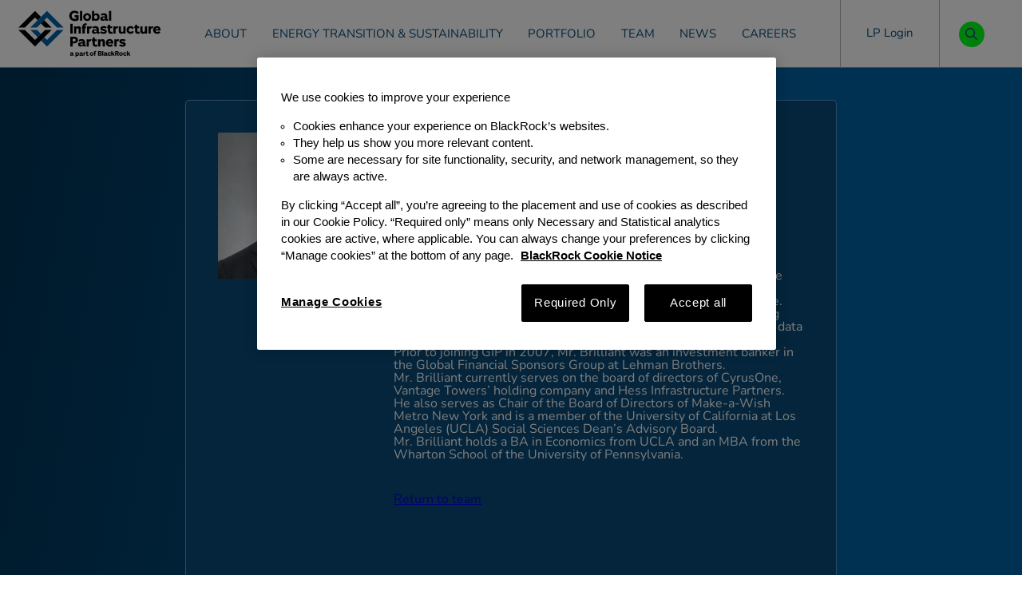

--- FILE ---
content_type: text/html; charset=UTF-8
request_url: https://www.global-infra.com/team-page/will-brilliant/
body_size: 7149
content:
<!doctype html>
<html class="no-js" lang="en-US"></html>
<head>
	<meta charset="utf-8">
<meta http-equiv="Content-Type" content="text/html; charset=UTF-8"/>
<meta http-equiv="X-UA-Compatible" content="IE=edge">
<meta name="viewport" content="width=device-width, initial-scale=1">
				<script type="text/javascript" src="https://cdn.cookielaw.org/consent/01921119-9460-7ce8-bcd0-d16cef54d4e0/OtAutoBlock.js"></script>
		<script src="https://cdn.cookielaw.org/scripttemplates/otSDKStub.js" data-document-language="true" type="text/javascript" charset="UTF-8" data-domain-script="01921119-9460-7ce8-bcd0-d16cef54d4e0"></script>
	<script type="text/javascript">
		function OptanonWrapper() {}
	</script>
		<link rel="stylesheet" href="https://use.typekit.net/yqt4vqs.css">
	<meta name='robots' content='index, follow, max-image-preview:large, max-snippet:-1, max-video-preview:-1' />

	<!-- This site is optimized with the Yoast SEO plugin v26.7 - https://yoast.com/wordpress/plugins/seo/ -->
	<title>Will Brilliant - Global Infrastructure Partners</title>
	<link rel="canonical" href="https://www.global-infra.com/team-page/will-brilliant/" />
	<meta property="og:locale" content="en_US" />
	<meta property="og:type" content="article" />
	<meta property="og:title" content="Will Brilliant - Global Infrastructure Partners" />
	<meta property="og:url" content="https://www.global-infra.com/team-page/will-brilliant/" />
	<meta property="og:site_name" content="Global Infrastructure Partners" />
	<meta property="article:modified_time" content="2025-08-11T21:08:15+00:00" />
	<meta name="twitter:card" content="summary_large_image" />
	<script type="application/ld+json" class="yoast-schema-graph">{"@context":"https://schema.org","@graph":[{"@type":"WebPage","@id":"https://www.global-infra.com/team-page/will-brilliant/","url":"https://www.global-infra.com/team-page/will-brilliant/","name":"Will Brilliant - Global Infrastructure Partners","isPartOf":{"@id":"https://www.global-infra.com/#website"},"datePublished":"2023-11-13T18:54:00+00:00","dateModified":"2025-08-11T21:08:15+00:00","breadcrumb":{"@id":"https://www.global-infra.com/team-page/will-brilliant/#breadcrumb"},"inLanguage":"en-US","potentialAction":[{"@type":"ReadAction","target":["https://www.global-infra.com/team-page/will-brilliant/"]}]},{"@type":"BreadcrumbList","@id":"https://www.global-infra.com/team-page/will-brilliant/#breadcrumb","itemListElement":[{"@type":"ListItem","position":1,"name":"Home","item":"https://www.global-infra.com/"},{"@type":"ListItem","position":2,"name":"Will Brilliant"}]},{"@type":"WebSite","@id":"https://www.global-infra.com/#website","url":"https://www.global-infra.com/","name":"Global Infrastructure Partners","description":"A leading infrastructure investor","potentialAction":[{"@type":"SearchAction","target":{"@type":"EntryPoint","urlTemplate":"https://www.global-infra.com/?s={search_term_string}"},"query-input":{"@type":"PropertyValueSpecification","valueRequired":true,"valueName":"search_term_string"}}],"inLanguage":"en-US"}]}</script>
	<!-- / Yoast SEO plugin. -->


<link rel="alternate" title="oEmbed (JSON)" type="application/json+oembed" href="https://www.global-infra.com/wp-json/oembed/1.0/embed?url=https%3A%2F%2Fwww.global-infra.com%2Fteam-page%2Fwill-brilliant%2F" />
<link rel="alternate" title="oEmbed (XML)" type="text/xml+oembed" href="https://www.global-infra.com/wp-json/oembed/1.0/embed?url=https%3A%2F%2Fwww.global-infra.com%2Fteam-page%2Fwill-brilliant%2F&#038;format=xml" />
<style id='wp-img-auto-sizes-contain-inline-css' type='text/css'>
img:is([sizes=auto i],[sizes^="auto," i]){contain-intrinsic-size:3000px 1500px}
/*# sourceURL=wp-img-auto-sizes-contain-inline-css */
</style>
<link rel='stylesheet' id='gip-base-css' href='https://www.global-infra.com/wp-content/themes/gip/ui/css/style-ltr-7e8610e6.css' type='text/css' media='all' />
<script type="text/javascript" src="https://www.global-infra.com/wp-content/plugins/wpo365-login/apps/dist/pintra-redirect.js?ver=40.2" id="pintraredirectjs-js" async></script>
<script type="text/javascript" src="https://www.global-infra.com/wp-content/themes/gip/ui/scripts/index-b9b07641.js" id="gip-custom-js-js"></script>
<link rel="https://api.w.org/" href="https://www.global-infra.com/wp-json/" /><link rel="alternate" title="JSON" type="application/json" href="https://www.global-infra.com/wp-json/wp/v2/team-page/662" /><link rel="EditURI" type="application/rsd+xml" title="RSD" href="https://www.global-infra.com/xmlrpc.php?rsd" />
<link rel='shortlink' href='https://www.global-infra.com/?p=662' />
<link rel="icon" href="https://www.global-infra.com/wp-content/uploads/2023/12/cropped-Favicon-32x32.png" sizes="32x32" />
<link rel="icon" href="https://www.global-infra.com/wp-content/uploads/2023/12/cropped-Favicon-192x192.png" sizes="192x192" />
<link rel="apple-touch-icon" href="https://www.global-infra.com/wp-content/uploads/2023/12/cropped-Favicon-180x180.png" />
<meta name="msapplication-TileImage" content="https://www.global-infra.com/wp-content/uploads/2023/12/cropped-Favicon-270x270.png" />

		<script type="text/javascript">
	adobe_report_suite_id = 'blk-gip-prod, blk-global-prod';
var globalAnalyticsParams = {
googleSiteId: "UA-11733486-12",
envNet: "dmz",
envType: "prod",
pageName: "/team-page/will-brilliant/",
siteName: "Global Infrastructure Partners",
country: "us",
languageSelector: "en",
isInternalTraffic: "true",
isInternalLogin: "false",
siteSection: "team-page",
padlockedContent: "no",
webTrackingId: "",
loggedIn: "no",
analyticsAllowed: "true",
enableAbTesting: "true"
};
</script>

<!-- Tealium Universal Tag -->
<script type="text/javascript">
	(function (a, b, c, d) {
a = '//tags.tiqcdn.com/utag/blackrock/gip/prod/utag.js';
b = document;
c = 'script';
d = b.createElement(c);
d.src = a;
d.type = 'text/java' + c;
d.async = true;
a = b.getElementsByTagName(c)[0];
a.parentNode.insertBefore(d, a)
})();
</script>
</head>
<body class="wp-singular team-page-template-default single single-team-page postid-662 wp-theme-gip">
	<div id="smooth-wrapper">
		<div id="smooth-content">
			<a class="rsg-skip-to-content-link rsg-visually-hidden-focusable" href="#page-main">
				Skip to content
			</a>
			<header role="banner" class="page-header">
	<div class="container-fluid">
		<div class="container-xxl gx-0">
			<div class="row justify-content-between align-items-center">
				<div class="col col-lg-auto">
					<a href="/" aria-label="GIP logo">
						<svg class="rsg-logo" viewbox="35 32.5 509.37 170.59" xmlns="http://www.w3.org/2000/svg">
	<defs>
		<style>
			.cls-1 {
				fill: #0061a6;
			}
		</style>
	</defs>
	<g>
		<g id="Layer_1">
			<g>
				<g>
					<g>
						<g>
							<polygon points="130.8 94.9 154.3 94.9 127.8 68.5 116.1 80.2 130.8 94.9"/>
							<polygon points="94.7 58.8 104.3 68.5 116.1 56.7 94.7 35.3 35.1 94.9 58.5 94.9 94.7 58.8"/>
							<polygon points="94.7 139.4 58.5 103.2 35.1 103.2 94.7 162.8 116.1 141.4 154.3 103.2 130.8 103.2 94.7 139.4"/>
						</g>
						<g>
							<polygon class="cls-1" points="137.5 139.4 127.8 129.7 116.1 141.4 116.1 141.4 137.5 162.8 197.1 103.2 173.6 103.2 137.5 139.4"/>
							<polygon class="cls-1" points="101.4 103.2 77.9 103.2 104.3 129.7 116.1 117.9 101.4 103.2"/>
							<polygon class="cls-1" points="137.5 58.8 173.6 94.9 197.1 94.9 137.5 35.3 77.9 94.9 101.4 94.9 137.5 58.8"/>
						</g>
					</g>
					<g>
						<path d="M351.8,70.7c-2.2,0-4.4-.7-5.5-3.2-1.7,1.9-5,3.4-8.6,3.4-5.3,0-8.8-2.7-8.8-7.9s4.1-8.1,10.5-8.1,4.6.4,6.3.8v-.8c0-2.9-1.7-4.6-5.2-4.6s-4.6,1-6.4,2.5l-4.4-5c2.6-2.4,6.9-4.1,11.8-4.1,7.5,0,12.1,3.6,12.1,10.4v9.1c0,1,.5,1.5,1.5,1.5s1,0,1.3-.2v5.5c-1.5.6-3.2.9-4.7.9ZM345.7,59.9c-1.2-.3-2.8-.6-4.5-.6-2.8,0-4.1,1.4-4.1,3.2s1.2,3,3.7,3,4.9-1.6,4.9-3.9v-1.7Z"/>
						<g>
							<rect x="359.8" y="35.3" width="8" height="35"/>
							<rect x="255.8" y="35.3" width="8" height="35"/>
						</g>
						<path d="M281.6,71.1c-7.7,0-14.3-5.3-14.3-13.8s6.6-13.7,14.3-13.7,14.3,5.3,14.3,13.7-6.6,13.8-14.3,13.8ZM281.6,50.4c-3.5,0-6.4,2.4-6.4,6.9s2.9,6.9,6.4,6.9,6.4-2.5,6.4-6.9-2.9-6.9-6.4-6.9Z"/>
						<path d="M315.1,43.8c-3.4,0-6.3,1.6-7.9,3.4v-11.9s-7.9,0-7.9,0v35h7.4s0-2.2,0-2.2c1.9,1.9,4.3,2.8,7.3,2.8,6.9,0,12.4-4.9,12.4-13.8,0-8.7-5.2-13.3-11.4-13.3ZM312.6,64.4c-2.7,0-4.5-1.5-5.4-3.1v-7.8c1.2-1.8,3-3.1,5.3-3.1s5.8,2.6,5.8,7c0,4.7-2.3,7-5.8,7Z"/>
						<path d="M336.6,136.3c-3.2,0-6.1,1.5-7.9,4v-3.4s-8,0-8,0v25.9h8v-14.6c0-3,1.8-4.6,4.4-4.6s4.1,1.7,4.1,4.5v14.8s8,0,8,0v-17.6c0-5.8-3.8-9-8.6-9Z"/>
						<path d="M271.9,163.1c-2.2,0-4.4-.7-5.5-3.2-1.7,1.9-5,3.4-8.6,3.4-5.4,0-8.8-2.7-8.8-7.9s4.1-8.1,10.5-8.1,4.6.4,6.3.8v-.8c0-2.9-1.6-4.6-5.1-4.6s-4.5,1-6.3,2.5l-4.3-5c2.6-2.3,6.7-4.1,11.6-4.1,7.5,0,12,3.6,12,10.4v9.1c0,1,.5,1.5,1.5,1.5s1-.1,1.3-.2v5.5c-1.5.6-3.2.9-4.7.9ZM265.8,152.3c-1.2-.3-2.8-.6-4.5-.6-2.8,0-4.1,1.4-4.1,3.2s1.2,3,3.7,3,4.9-1.6,4.9-3.9v-1.7Z"/>
						<path d="M229.5,134.7h5c3.9,0,5.7,1.8,5.7,5s-1.9,5-5.7,5h-5v-10ZM248.6,139.4c0-7.8-5.6-11.7-13.7-11.7h-13.7v35.1h8.3v-11.2h5.4c8,0,13.7-4.5,13.7-12.2Z"/>
						<path d="M374.9,151.9h-18c.3,2.8,2.4,4.8,6.3,4.8s4.7-.7,6.4-2.6l4.8,4.9c-2.5,2.8-6.4,4.5-11.2,4.5-9.2,0-14.6-5.3-14.6-13.8s5.2-13.6,13.5-13.6,13.1,5,13.1,12.6,0,2.4-.3,3.3ZM362.2,142.3c-3.1,0-4.9,1.9-5.2,4.6h10.3c-.2-2.7-2-4.6-5.1-4.6Z"/>
						<path d="M407.9,163.5c-4,0-8.8-1-12.4-4.4l4.6-4.9c2.4,2.3,5.6,3.1,7.8,3.1s4-.7,4-1.8-.6-1.3-2.1-1.8c-1.3-.4-3.4-.7-5.2-1.3-3.8-1.1-7.7-2.7-7.7-8.2,0-5,4.1-8.1,11-8.1s8.1.8,11.7,4l-4.6,4.8c-2-2-4.8-2.6-7.1-2.6s-3.2.7-3.2,1.7.6,1.3,2.2,1.8c1.4.4,3.6.9,5.4,1.4,3.7,1,7.5,2.6,7.5,7.8,0,5.8-4.9,8.6-11.7,8.6Z"/>
						<path d="M295,90.2c1.9,0,3.3.9,3.8,1.6l-3.2,6.7c-.7-.5-1.6-.8-2.6-.8-2.1,0-3.8,1.8-3.8,5v13.9h-8v-25.9h7.8v3.6c1.4-2.5,3.3-4.1,5.9-4.1Z"/>
						<path d="M389.2,90.2c1.9,0,3.3.9,3.8,1.6l-3.2,6.7c-.7-.5-1.6-.8-2.6-.8-2.1,0-3.8,1.8-3.8,5v13.9h-8v-25.9h7.8v3.6c1.4-2.5,3.3-4.1,5.9-4.1Z"/>
						<path d="M515.1,90.2c1.9,0,3.3.9,3.8,1.6l-3.2,6.7c-.7-.5-1.6-.8-2.6-.8-2.1,0-3.8,1.8-3.8,5v13.9h-8v-25.9h7.8v3.6c1.4-2.5,3.3-4.1,5.9-4.1Z"/>
						<rect x="221.2" y="81.5" width="8.4" height="35"/>
						<path d="M403.9,117.1c3.2,0,5.9-1.2,7.7-3.5v3s7.7,0,7.7,0v-25.9s-8,0-8,0v15.1c0,3.1-1.8,4.7-4.4,4.7-2.6,0-4.1-1.7-4.1-4.6v-15.3s-8,0-8,0v16.4c0,7.2,4,10,9.1,10Z"/>
						<path d="M481,117.1c3.2,0,5.9-1.2,7.7-3.5v3s7.7,0,7.7,0v-25.9s-8,0-8,0v15.1c0,3.1-1.8,4.7-4.4,4.7-2.6,0-4.1-1.7-4.1-4.6v-15.3s-8,0-8,0v16.4c0,7.2,4,10,9.1,10Z"/>
						<path d="M250.6,90.1c-3.2,0-6.1,1.5-7.9,4v-3.4s-8,0-8,0v25.9h8v-14.6c0-3,1.8-4.6,4.4-4.6s4.1,1.7,4.1,4.5v14.8s8,0,8,0v-17.6c0-5.8-3.8-9-8.6-9Z"/>
						<path d="M280.7,80.8c-1.7-.7-3.2-.9-5.3-.9-6.6,0-10.5,4.2-10.5,10.6v.8h-2.5v6.5h2.5c0,0,0,18.9,0,18.9h8v-19h4.9v-6.4h-4.9v-.9c0-2.5,1-3.9,3.3-3.9s1.9.2,2.8.5l1.7-6.1Z"/>
						<path d="M321.6,116.9c-2.2,0-4.4-.7-5.5-3.2-1.7,1.9-5,3.4-8.6,3.4-5.4,0-8.8-2.7-8.8-7.9s4.1-8.1,10.5-8.1,4.6.4,6.3.8v-.8c0-2.9-1.7-4.6-5.2-4.6s-4.6,1-6.4,2.5l-4.4-5c2.6-2.3,6.9-4.1,11.8-4.1,7.5,0,12.1,3.6,12.1,10.4v9.1c0,1,.5,1.5,1.5,1.5s1-.1,1.3-.2v5.5c-1.5.6-3.2.9-4.7.9ZM315.4,106.1c-1.2-.3-2.8-.6-4.5-.6-2.8,0-4.1,1.4-4.1,3.2s1.2,3,3.7,3,4.9-1.6,4.9-3.9v-1.7Z"/>
						<path d="M340,117.3c-4,0-8.8-1-12.4-4.4l4.6-4.9c2.4,2.3,5.6,3.1,7.8,3.1s4-.7,4-1.8-.6-1.3-2.1-1.8c-1.3-.4-3.4-.7-5.2-1.3-3.8-1.1-7.7-2.7-7.7-8.2,0-5,4.1-8.1,11-8.1s8.1.8,11.7,4l-4.6,4.8c-2-2-4.8-2.6-7.1-2.6s-3.2.7-3.2,1.7.6,1.3,2.2,1.8c1.4.4,3.6.9,5.4,1.4,3.7,1,7.5,2.6,7.5,7.8,0,5.8-4.9,8.6-11.7,8.6Z"/>
						<path d="M468.5,109c-1.2.8-2.3,1.2-3.7,1.2-2.4,0-3.4-1.4-3.4-3.8v-9.3h6.7v-6.4h-6.7v-6h-8v6h-2.7v6.4h2.7v10.3c0,6.4,3.8,9.9,9.8,9.9s5.2-.8,7.3-2.2l-2.1-6Z"/>
						<path d="M316.4,155.2c-1.2.8-2.3,1.2-3.7,1.2-2.4,0-3.4-1.4-3.4-3.8v-9.3h6.7v-6.4h-6.7v-6h-8v6h-2.7v6.4h2.7v10.3c0,6.4,3.8,9.9,9.8,9.9s5.2-.8,7.3-2.2l-2.1-6Z"/>
						<path d="M371.5,109c-1.2.8-2.3,1.2-3.7,1.2-2.4,0-3.4-1.4-3.4-3.8v-9.3h6.7v-6.4h-6.7v-6h-8v6h-2.7v6.4h2.7v10.3c0,6.4,3.8,9.9,9.8,9.9s5.2-.8,7.3-2.2l-2.1-6Z"/>
						<path d="M442.5,100.3c-1.2-2.5-3.2-3.7-5.7-3.7s-6.1,2.6-6.1,6.8,2.4,6.9,6.1,6.9,4.7-1.3,5.8-3.5l6.4,3.3c-2.2,4.8-6.9,7.1-12.5,7.1-8,0-13.7-4.9-13.7-13.8s6.5-13.7,13.8-13.7,10.3,2.5,12.5,7.1l-6.6,3.4Z"/>
						<path d="M544.2,105.7h-18c.3,2.8,2.4,4.8,6.3,4.8s4.7-.7,6.4-2.6l4.8,4.9c-2.5,2.8-6.4,4.5-11.2,4.5-9.2,0-14.6-5.3-14.6-13.8s5.2-13.6,13.5-13.6,13.1,5,13.1,12.6,0,2.4-.3,3.3ZM531.6,96.1c-3.1,0-4.9,1.9-5.2,4.6h10.3c-.2-2.7-2-4.6-5.1-4.6Z"/>
						<path d="M293.4,136.4c1.9,0,3.3.9,3.8,1.6l-3.2,6.7c-.7-.5-1.6-.8-2.6-.8-2.1,0-3.8,1.8-3.8,5v13.9h-8v-25.9h7.8v3.6c1.4-2.5,3.3-4.1,5.9-4.1Z"/>
						<path d="M392.7,136.4c1.9,0,3.3.9,3.8,1.6l-3.2,6.7c-.7-.5-1.6-.8-2.6-.8-2.1,0-3.8,1.8-3.8,5v13.9h-8v-25.9h7.8v3.6c1.4-2.5,3.3-4.1,5.9-4.1Z"/>
						<path d="M236.4,57.9h6.3v4.4c-1.7,1-3.7,1.5-6.1,1.5-6.1,0-10.4-3.9-10.4-10.9s4-10.8,9.8-10.8,6.7,1.5,9.4,4.9l6-5.6c-4.3-5-9-6.8-15.6-6.8-11.3,0-18.4,8-18.4,18.3s7.3,18.4,19.2,18.4,11-1.7,14.7-5v-15.5h-14.9v7.1Z"/>
					</g>
				</g>
				<g>
					<g>
						<path d="M264.5,196.2c-1,0-2.1-.3-2.6-1.5-.8.9-2.4,1.6-4.1,1.6-2.5,0-4.2-1.3-4.2-3.8s2-3.9,5-3.9,2.2.2,3,.4v-.4c0-1.4-.8-2.2-2.4-2.2s-2.1.5-3,1.2l-2.1-2.4c1.3-1.1,3.2-1.9,5.5-1.9,3.6,0,5.7,1.7,5.7,5v4.3c0,.5.2.7.7.7s.5,0,.6,0v2.6c-.7.3-1.5.4-2.2.4ZM261.6,191c-.6-.1-1.3-.3-2.1-.3-1.3,0-2,.6-2,1.5s.6,1.4,1.7,1.4,2.3-.7,2.3-1.9v-.8Z"/>
						<path d="M285.7,192.4c-.6.4-1.1.6-1.8.6-1.1,0-1.6-.6-1.6-1.8v-4.4h3.2v-3h-3.2v-2.8h-3.8v2.8h-1.3v3h1.3v4.9c0,3,1.8,4.7,4.7,4.7s2.5-.4,3.5-1l-1-2.9Z"/>
						<path d="M274.7,183.4c.9,0,1.6.4,1.8.8l-1.5,3.2c-.3-.2-.8-.4-1.2-.4-1,0-1.8.8-1.8,2.4v6.6h-3.8v-12.3h3.7v1.7c.7-1.2,1.6-2,2.8-2Z"/>
						<path d="M246.9,183.3c-1.4,0-2.8.5-3.7,1.5v-1.2h-3.8v16.6h3.8v-4.6c1,.7,1.8,1.1,3.1,1.1,3.5,0,6.2-2.6,6.2-6.8s-2.3-6.6-5.6-6.6ZM245.7,193.4c-1,0-1.9-.4-2.5-1.1v-4.4c.5-.7,1.5-1.4,2.6-1.4,1.7,0,2.8,1.1,2.8,3.4s-1.1,3.5-2.9,3.5Z"/>
					</g>
					<g>
						<path d="M297.8,196.3c-3.7,0-6.8-2.5-6.8-6.6s3.1-6.5,6.8-6.5,6.8,2.5,6.8,6.5-3.1,6.6-6.8,6.6ZM297.8,186.4c-1.6,0-3.1,1.1-3.1,3.3s1.4,3.3,3.1,3.3,3.1-1.2,3.1-3.3-1.4-3.3-3.1-3.3Z"/>
						<path d="M314.1,178.9c-.8-.3-1.5-.4-2.5-.4-3.1,0-5,2-5,5v.4h-1.2v3.1h1.2s0,9,0,9h3.8v-9h2.3v-3h-2.3v-.4c0-1.2.5-1.8,1.6-1.8s.9,0,1.3.2l.8-2.9Z"/>
					</g>
					<g>
						<g>
							<g>
								<rect x="335.5" y="179.3" width="3.8" height="16.7"/>
								<path d="M402.6,196.3c-3.7,0-6.8-2.5-6.8-6.6s3.1-6.5,6.8-6.5,6.8,2.5,6.8,6.5-3.1,6.6-6.8,6.6ZM402.6,186.4c-1.6,0-3.1,1.1-3.1,3.3s1.4,3.3,3.1,3.3,3.1-1.2,3.1-3.3-1.4-3.3-3.1-3.3Z"/>
								<path d="M328.2,196h-7.9v-16.7h7.6c3.9,0,5.7,2,5.7,4.4s-.6,2.6-2.2,3.5c1.7.6,2.7,2.1,2.7,4,0,2.8-1.9,4.8-5.9,4.8ZM327.4,182.5h-3.1s0,3.5,0,3.5h3.1c1.4,0,2.1-.7,2.1-1.8s-.8-1.7-2.1-1.7ZM327.7,189.1h-3.4s0,3.6,0,3.6h3.4c1.4,0,2.2-.7,2.2-1.8s-.8-1.8-2.2-1.8Z"/>
							</g>
							<path d="M363.9,188.2c-.6-1.2-1.5-1.8-2.7-1.8s-2.9,1.2-2.9,3.3,1.2,3.3,2.9,3.3,2.2-.6,2.8-1.7l3.1,1.6c-1,2.3-3.3,3.4-6,3.4-3.8,0-6.5-2.3-6.5-6.6s3.1-6.5,6.6-6.5,4.9,1.2,5.9,3.4l-3.2,1.6Z"/>
							<path d="M420,188.2c-.6-1.2-1.5-1.8-2.7-1.8s-2.9,1.2-2.9,3.3,1.2,3.3,2.9,3.3,2.2-.6,2.8-1.7l3.1,1.6c-1,2.3-3.3,3.4-6,3.4-3.8,0-6.5-2.3-6.5-6.6s3.1-6.5,6.6-6.5,4.9,1.2,5.9,3.4l-3.2,1.6Z"/>
						</g>
						<path d="M395.8,196l-3.7-6.4c2-1,3.2-2.6,3.2-4.9,0-3.6-2.7-5.4-6.5-5.4h-7.1v16.7h3.9v-5.6h2.4l3.2,5.6h4.5ZM385.7,182.6h2.9c1.8,0,2.7.8,2.7,2.2s-.9,2.2-2.7,2.2h-2.9s0-4.5,0-4.5Z"/>
						<path d="M351.7,196.1c-1.1,0-2.1-.3-2.6-1.5-.8.9-2.4,1.6-4.1,1.6-2.5,0-4.2-1.3-4.2-3.8s2-3.9,5-3.9,2.2.2,3,.4v-.4c0-1.4-.8-2.2-2.5-2.2s-2.2.5-3,1.2l-2.1-2.4c1.3-1.1,3.3-2,5.6-2,3.6,0,5.8,1.7,5.8,5v4.3c0,.5.2.7.7.7s.5,0,.6,0v2.6c-.7.3-1.5.4-2.2.4ZM348.8,191c-.6-.1-1.3-.3-2.1-.3-1.3,0-2,.6-2,1.5s.6,1.4,1.8,1.4,2.3-.7,2.3-1.9v-.8Z"/>
						<polygon points="432.4 196 429.6 191 427.8 193 427.8 196 424 196 424 179.3 427.8 179.3 427.8 188.5 432.2 183.6 436.4 183.6 432.2 188.2 436.7 196 432.4 196"/>
						<polygon points="376.4 196 373.6 191 371.8 193 371.8 196 368 196 368 179.3 371.8 179.3 371.8 188.5 376.2 183.6 380.5 183.6 376.3 188.2 380.7 196 376.4 196"/>
					</g>
					<path d="M231,196.1c-1,0-2.1-.3-2.6-1.5-.8.9-2.3,1.6-4.1,1.6-2.5,0-4.1-1.3-4.1-3.8s1.9-3.9,4.9-3.9,2.2.2,2.9.4v-.4c0-1.4-.8-2.2-2.4-2.2s-2.2.5-3,1.2l-2.1-2.4c1.2-1.1,3.2-2,5.5-2,3.5,0,5.7,1.7,5.7,5v4.3c0,.5.2.7.7.7s.5,0,.6,0v2.6c-.7.3-1.5.4-2.2.4ZM228.2,191c-.6-.1-1.3-.3-2.1-.3-1.3,0-1.9.6-1.9,1.5s.6,1.4,1.7,1.4,2.3-.7,2.3-1.9v-.8Z"/>
				</g>
			</g>
		</g>
	</g>
</svg>
					</a>
				</div>
				<div class="col-auto">
					<nav id="primary-navigation" class="rsg-primary-navigation" aria-label="Primary header navigation">
	<button class="rsg-primary-navigation-bars" aria-label="Toggle mobile menu" aria-controls="primary-navigation" aria-expanded="false">
		<i class="fa-light fa-bars"></i>
	</button>
	<div class="rsg-primary-navigation-items">
		<div class="d-lg-none">
			<form role="search" class="rsg-search-form" method="get" action="https://www.global-infra.com">
	<div class="rsg-search-form-content">
		<input type="search" required name="s" placeholder="Search..." aria-required="true" class="rsg-search-input" value="">
		<button type="submit" class="rsg-search-submit" aria-label="Submit search"></button>
	</div>
	<button class="rsg-search-reset" type="button">
		Clear Search
	</button>
</form>
		</div>

		<ul>
							<li class="rsg-primary-navigation-item ">
											<a href="https://www.global-infra.com/about/"><span>ABOUT</span></a>
									</li>
							<li class="rsg-primary-navigation-item ">
											<a href="https://www.global-infra.com/responsible-investing/"><span>ENERGY TRANSITION & SUSTAINABILITY</span></a>
									</li>
							<li class="rsg-primary-navigation-item ">
											<a href="https://www.global-infra.com/portfolio/"><span>PORTFOLIO</span></a>
									</li>
							<li class="rsg-primary-navigation-item ">
											<a href="https://www.global-infra.com/our-team/"><span>TEAM</span></a>
									</li>
							<li class="rsg-primary-navigation-item ">
											<a href="https://www.global-infra.com/gip-news/"><span>NEWS</span></a>
									</li>
							<li class="rsg-primary-navigation-item ">
											<a href="https://www.global-infra.com/careers/"><span>CAREERS</span></a>
									</li>
					</ul>

		<a class="rsg-header-link d-lg-none" href="https://icx.efrontcloud.com/blackrock/login.aspx" target="_blank">LP Login</a>
	</div>
	<div class="rsg-primary-navigation-submenus">
																																																			</div>
</nav>
				</div>
				<div class="col-auto">
					<div class="rsg-header-link-search">
						<div class="rsg-header-link-wrapper">
							<a class="rsg-header-link" href="https://icx.efrontcloud.com/blackrock/login.aspx" target="_blank">LP Login</a>
						</div>

						<button class="rsg-primary-navigation-search d-none d-lg-block" aria-label="search"></button>
					</div>

					<div class="rsg-search-container d-none d-lg-block">
						<form role="search" class="rsg-search-form" method="get" action="https://www.global-infra.com">
	<div class="rsg-search-form-content">
		<input type="search" required name="s" placeholder="Search..." aria-required="true" class="rsg-search-input" value="">
		<button type="submit" class="rsg-search-submit" aria-label="Submit search"></button>
	</div>
	<button class="rsg-search-reset" type="button">
		Clear Search
	</button>
</form>
					</div>
				</div>
			</div>
		</div>
	</div>
</header>
			<main id="page-main" class="page-main">
													
				<div class="page-main-contents">
						<div class="container-xxl">
		<div class="row justify-content-center">
			<div class="col-12 col-md-8">
				<div class="rsg-single-page-content-wrapper surface-tertiary inverted">
					<div class="rsg-page-content-media">
						
								
			<div class="media-block standard  rsg-js-animate-reset">


												
			
		
		
		
		
	
			<picture>
			<source media="(min-width: 1200px)" srcset="https://www.global-infra.com/wp-content/uploads/2023/12/GIP-headshots-master-600x600-Will-Brilliant--t50xl50-1x1-600x0-c-default.jpg">
			<source media="(min-width: 992px)" srcset="https://www.global-infra.com/wp-content/uploads/2023/12/GIP-headshots-master-600x600-Will-Brilliant--t50xl50-1x1-600x0-c-default.jpg">
			<source media="(min-width: 768px)" srcset="https://www.global-infra.com/wp-content/uploads/2023/12/GIP-headshots-master-600x600-Will-Brilliant--t50xl50-1x1-600x0-c-default.jpg">
			<source srcset="https://www.global-infra.com/wp-content/uploads/2023/12/GIP-headshots-master-600x600-Will-Brilliant--t50xl50-1x1-600x0-c-default.jpg">
			<img  width="1px" height="1px" src="/wp-content/themes/gip/ui/images/placeholders/placeholder1x1.png" alt="GIP-headshots-master-600&#215;600-Will-Brilliant">
		</picture>
		

							
		</div>
	
					</div>

					<div class="rsg-page-content-copy">
						<h1 class="rsg-page-content-title">Will
							Brilliant</h1>

						<table class="rsg-page-content-info">
															<tr>
									<td class="rsg-page-content-info-title">Group</td>
																													<td>GIP Partners</td>
																	</tr>
							
															<tr>
									<td class="rsg-page-content-info-title">Teams</td>
																													<td>Partner</td>
																	</tr>
							
															<tr>
									<td class="rsg-page-content-info-title">Location</td>
									<td>
																																												North America
																														</td>
								</tr>
													</table>

						
<div  class="container-fluid section-wrapper">
	<div class="container-xxl gx-0">
		<div class="row ">
			<div class="col-sm-12 rsg-js-animate">
					<div class="text-block standard rsg-js-animate-item ">
		<div class="rsg-text-block-inner">
			

			<div class="rsg-block-text">
				<p>Will Brilliant is a Partner of Global Infrastructure Partners (GIP). He serves as the firm’s Global Head of Digital Infrastructure and is a member of GIP’s Investment Committee and Operating Committee.  Mr. Brilliant is based in New York and is responsible for overseeing GIP’s digital infrastructure investment activities globally, including data centers and telecommunications infrastructure.</p>
<p>Prior to joining GIP in 2007, Mr. Brilliant was an investment banker in the Global Financial Sponsors Group at Lehman Brothers.</p>
<p>Mr. Brilliant currently serves on the board of directors of CyrusOne, Vantage Towers’ holding company and Hess Infrastructure Partners. He also serves as Chair of the Board of Directors of Make-a-Wish Metro New York and is a member of the University of California at Los Angeles (UCLA) Social Sciences Dean’s Advisory Board.</p>
<p>Mr. Brilliant holds a BA in Economics from UCLA and an MBA from the Wharton School of the University of Pennsylvania.</p>

			</div>
		</div>
	</div>
			</div>
		</div>
	</div>
</div>


													<a class="rsg-cta" href="/our-team" target="">Return to team</a>
											</div>
				</div>
			</div>
		</div>
	</div>
				</div>
			</main>
			<footer role="contentinfo" class="page-footer">
	<div class="container-xxl">
		<div class="row">
			<div class="col-12 rsg-footer-nav-col">
				<nav class="rsg-footer-navigation" aria-label="Primary footer navigation">
	<ul>
					<li class="rsg-footer-navigation-item">
				<a href="https://www.global-infra.com/about/">ABOUT</a>
			</li>
					<li class="rsg-footer-navigation-item">
				<a href="https://www.global-infra.com/responsible-investing/">ENERGY TRANSITION & SUSTAINABILITY</a>
			</li>
					<li class="rsg-footer-navigation-item">
				<a href="https://www.global-infra.com/portfolio/">PORTFOLIO</a>
			</li>
					<li class="rsg-footer-navigation-item">
				<a href="https://www.global-infra.com/our-team/">TEAM</a>
			</li>
					<li class="rsg-footer-navigation-item">
				<a href="https://www.global-infra.com/gip-news/">NEWS</a>
			</li>
					<li class="rsg-footer-navigation-item">
				<a href="https://www.global-infra.com/careers/">CAREERS</a>
			</li>
					<li class="rsg-footer-navigation-item">
				<a href="https://www.global-infra.com/contact-us/">CONTACT US</a>
			</li>
			</ul>
</nav>
			</div>

			<div class="col-12 col-lg-3 rsg-footer-logo-col">
				<a href="/" class="rsg-footer-logo" aria-label="GIP logo">
					<svg class="rsg-logo" viewbox="35 32.5 509.37 170.59" xmlns="http://www.w3.org/2000/svg">
	<defs>
		<style>
			.cls-1 {
				fill: #0061a6;
			}
		</style>
	</defs>
	<g>
		<g id="Layer_1">
			<g>
				<g>
					<g>
						<g>
							<polygon points="130.8 94.9 154.3 94.9 127.8 68.5 116.1 80.2 130.8 94.9"/>
							<polygon points="94.7 58.8 104.3 68.5 116.1 56.7 94.7 35.3 35.1 94.9 58.5 94.9 94.7 58.8"/>
							<polygon points="94.7 139.4 58.5 103.2 35.1 103.2 94.7 162.8 116.1 141.4 154.3 103.2 130.8 103.2 94.7 139.4"/>
						</g>
						<g>
							<polygon class="cls-1" points="137.5 139.4 127.8 129.7 116.1 141.4 116.1 141.4 137.5 162.8 197.1 103.2 173.6 103.2 137.5 139.4"/>
							<polygon class="cls-1" points="101.4 103.2 77.9 103.2 104.3 129.7 116.1 117.9 101.4 103.2"/>
							<polygon class="cls-1" points="137.5 58.8 173.6 94.9 197.1 94.9 137.5 35.3 77.9 94.9 101.4 94.9 137.5 58.8"/>
						</g>
					</g>
					<g>
						<path d="M351.8,70.7c-2.2,0-4.4-.7-5.5-3.2-1.7,1.9-5,3.4-8.6,3.4-5.3,0-8.8-2.7-8.8-7.9s4.1-8.1,10.5-8.1,4.6.4,6.3.8v-.8c0-2.9-1.7-4.6-5.2-4.6s-4.6,1-6.4,2.5l-4.4-5c2.6-2.4,6.9-4.1,11.8-4.1,7.5,0,12.1,3.6,12.1,10.4v9.1c0,1,.5,1.5,1.5,1.5s1,0,1.3-.2v5.5c-1.5.6-3.2.9-4.7.9ZM345.7,59.9c-1.2-.3-2.8-.6-4.5-.6-2.8,0-4.1,1.4-4.1,3.2s1.2,3,3.7,3,4.9-1.6,4.9-3.9v-1.7Z"/>
						<g>
							<rect x="359.8" y="35.3" width="8" height="35"/>
							<rect x="255.8" y="35.3" width="8" height="35"/>
						</g>
						<path d="M281.6,71.1c-7.7,0-14.3-5.3-14.3-13.8s6.6-13.7,14.3-13.7,14.3,5.3,14.3,13.7-6.6,13.8-14.3,13.8ZM281.6,50.4c-3.5,0-6.4,2.4-6.4,6.9s2.9,6.9,6.4,6.9,6.4-2.5,6.4-6.9-2.9-6.9-6.4-6.9Z"/>
						<path d="M315.1,43.8c-3.4,0-6.3,1.6-7.9,3.4v-11.9s-7.9,0-7.9,0v35h7.4s0-2.2,0-2.2c1.9,1.9,4.3,2.8,7.3,2.8,6.9,0,12.4-4.9,12.4-13.8,0-8.7-5.2-13.3-11.4-13.3ZM312.6,64.4c-2.7,0-4.5-1.5-5.4-3.1v-7.8c1.2-1.8,3-3.1,5.3-3.1s5.8,2.6,5.8,7c0,4.7-2.3,7-5.8,7Z"/>
						<path d="M336.6,136.3c-3.2,0-6.1,1.5-7.9,4v-3.4s-8,0-8,0v25.9h8v-14.6c0-3,1.8-4.6,4.4-4.6s4.1,1.7,4.1,4.5v14.8s8,0,8,0v-17.6c0-5.8-3.8-9-8.6-9Z"/>
						<path d="M271.9,163.1c-2.2,0-4.4-.7-5.5-3.2-1.7,1.9-5,3.4-8.6,3.4-5.4,0-8.8-2.7-8.8-7.9s4.1-8.1,10.5-8.1,4.6.4,6.3.8v-.8c0-2.9-1.6-4.6-5.1-4.6s-4.5,1-6.3,2.5l-4.3-5c2.6-2.3,6.7-4.1,11.6-4.1,7.5,0,12,3.6,12,10.4v9.1c0,1,.5,1.5,1.5,1.5s1-.1,1.3-.2v5.5c-1.5.6-3.2.9-4.7.9ZM265.8,152.3c-1.2-.3-2.8-.6-4.5-.6-2.8,0-4.1,1.4-4.1,3.2s1.2,3,3.7,3,4.9-1.6,4.9-3.9v-1.7Z"/>
						<path d="M229.5,134.7h5c3.9,0,5.7,1.8,5.7,5s-1.9,5-5.7,5h-5v-10ZM248.6,139.4c0-7.8-5.6-11.7-13.7-11.7h-13.7v35.1h8.3v-11.2h5.4c8,0,13.7-4.5,13.7-12.2Z"/>
						<path d="M374.9,151.9h-18c.3,2.8,2.4,4.8,6.3,4.8s4.7-.7,6.4-2.6l4.8,4.9c-2.5,2.8-6.4,4.5-11.2,4.5-9.2,0-14.6-5.3-14.6-13.8s5.2-13.6,13.5-13.6,13.1,5,13.1,12.6,0,2.4-.3,3.3ZM362.2,142.3c-3.1,0-4.9,1.9-5.2,4.6h10.3c-.2-2.7-2-4.6-5.1-4.6Z"/>
						<path d="M407.9,163.5c-4,0-8.8-1-12.4-4.4l4.6-4.9c2.4,2.3,5.6,3.1,7.8,3.1s4-.7,4-1.8-.6-1.3-2.1-1.8c-1.3-.4-3.4-.7-5.2-1.3-3.8-1.1-7.7-2.7-7.7-8.2,0-5,4.1-8.1,11-8.1s8.1.8,11.7,4l-4.6,4.8c-2-2-4.8-2.6-7.1-2.6s-3.2.7-3.2,1.7.6,1.3,2.2,1.8c1.4.4,3.6.9,5.4,1.4,3.7,1,7.5,2.6,7.5,7.8,0,5.8-4.9,8.6-11.7,8.6Z"/>
						<path d="M295,90.2c1.9,0,3.3.9,3.8,1.6l-3.2,6.7c-.7-.5-1.6-.8-2.6-.8-2.1,0-3.8,1.8-3.8,5v13.9h-8v-25.9h7.8v3.6c1.4-2.5,3.3-4.1,5.9-4.1Z"/>
						<path d="M389.2,90.2c1.9,0,3.3.9,3.8,1.6l-3.2,6.7c-.7-.5-1.6-.8-2.6-.8-2.1,0-3.8,1.8-3.8,5v13.9h-8v-25.9h7.8v3.6c1.4-2.5,3.3-4.1,5.9-4.1Z"/>
						<path d="M515.1,90.2c1.9,0,3.3.9,3.8,1.6l-3.2,6.7c-.7-.5-1.6-.8-2.6-.8-2.1,0-3.8,1.8-3.8,5v13.9h-8v-25.9h7.8v3.6c1.4-2.5,3.3-4.1,5.9-4.1Z"/>
						<rect x="221.2" y="81.5" width="8.4" height="35"/>
						<path d="M403.9,117.1c3.2,0,5.9-1.2,7.7-3.5v3s7.7,0,7.7,0v-25.9s-8,0-8,0v15.1c0,3.1-1.8,4.7-4.4,4.7-2.6,0-4.1-1.7-4.1-4.6v-15.3s-8,0-8,0v16.4c0,7.2,4,10,9.1,10Z"/>
						<path d="M481,117.1c3.2,0,5.9-1.2,7.7-3.5v3s7.7,0,7.7,0v-25.9s-8,0-8,0v15.1c0,3.1-1.8,4.7-4.4,4.7-2.6,0-4.1-1.7-4.1-4.6v-15.3s-8,0-8,0v16.4c0,7.2,4,10,9.1,10Z"/>
						<path d="M250.6,90.1c-3.2,0-6.1,1.5-7.9,4v-3.4s-8,0-8,0v25.9h8v-14.6c0-3,1.8-4.6,4.4-4.6s4.1,1.7,4.1,4.5v14.8s8,0,8,0v-17.6c0-5.8-3.8-9-8.6-9Z"/>
						<path d="M280.7,80.8c-1.7-.7-3.2-.9-5.3-.9-6.6,0-10.5,4.2-10.5,10.6v.8h-2.5v6.5h2.5c0,0,0,18.9,0,18.9h8v-19h4.9v-6.4h-4.9v-.9c0-2.5,1-3.9,3.3-3.9s1.9.2,2.8.5l1.7-6.1Z"/>
						<path d="M321.6,116.9c-2.2,0-4.4-.7-5.5-3.2-1.7,1.9-5,3.4-8.6,3.4-5.4,0-8.8-2.7-8.8-7.9s4.1-8.1,10.5-8.1,4.6.4,6.3.8v-.8c0-2.9-1.7-4.6-5.2-4.6s-4.6,1-6.4,2.5l-4.4-5c2.6-2.3,6.9-4.1,11.8-4.1,7.5,0,12.1,3.6,12.1,10.4v9.1c0,1,.5,1.5,1.5,1.5s1-.1,1.3-.2v5.5c-1.5.6-3.2.9-4.7.9ZM315.4,106.1c-1.2-.3-2.8-.6-4.5-.6-2.8,0-4.1,1.4-4.1,3.2s1.2,3,3.7,3,4.9-1.6,4.9-3.9v-1.7Z"/>
						<path d="M340,117.3c-4,0-8.8-1-12.4-4.4l4.6-4.9c2.4,2.3,5.6,3.1,7.8,3.1s4-.7,4-1.8-.6-1.3-2.1-1.8c-1.3-.4-3.4-.7-5.2-1.3-3.8-1.1-7.7-2.7-7.7-8.2,0-5,4.1-8.1,11-8.1s8.1.8,11.7,4l-4.6,4.8c-2-2-4.8-2.6-7.1-2.6s-3.2.7-3.2,1.7.6,1.3,2.2,1.8c1.4.4,3.6.9,5.4,1.4,3.7,1,7.5,2.6,7.5,7.8,0,5.8-4.9,8.6-11.7,8.6Z"/>
						<path d="M468.5,109c-1.2.8-2.3,1.2-3.7,1.2-2.4,0-3.4-1.4-3.4-3.8v-9.3h6.7v-6.4h-6.7v-6h-8v6h-2.7v6.4h2.7v10.3c0,6.4,3.8,9.9,9.8,9.9s5.2-.8,7.3-2.2l-2.1-6Z"/>
						<path d="M316.4,155.2c-1.2.8-2.3,1.2-3.7,1.2-2.4,0-3.4-1.4-3.4-3.8v-9.3h6.7v-6.4h-6.7v-6h-8v6h-2.7v6.4h2.7v10.3c0,6.4,3.8,9.9,9.8,9.9s5.2-.8,7.3-2.2l-2.1-6Z"/>
						<path d="M371.5,109c-1.2.8-2.3,1.2-3.7,1.2-2.4,0-3.4-1.4-3.4-3.8v-9.3h6.7v-6.4h-6.7v-6h-8v6h-2.7v6.4h2.7v10.3c0,6.4,3.8,9.9,9.8,9.9s5.2-.8,7.3-2.2l-2.1-6Z"/>
						<path d="M442.5,100.3c-1.2-2.5-3.2-3.7-5.7-3.7s-6.1,2.6-6.1,6.8,2.4,6.9,6.1,6.9,4.7-1.3,5.8-3.5l6.4,3.3c-2.2,4.8-6.9,7.1-12.5,7.1-8,0-13.7-4.9-13.7-13.8s6.5-13.7,13.8-13.7,10.3,2.5,12.5,7.1l-6.6,3.4Z"/>
						<path d="M544.2,105.7h-18c.3,2.8,2.4,4.8,6.3,4.8s4.7-.7,6.4-2.6l4.8,4.9c-2.5,2.8-6.4,4.5-11.2,4.5-9.2,0-14.6-5.3-14.6-13.8s5.2-13.6,13.5-13.6,13.1,5,13.1,12.6,0,2.4-.3,3.3ZM531.6,96.1c-3.1,0-4.9,1.9-5.2,4.6h10.3c-.2-2.7-2-4.6-5.1-4.6Z"/>
						<path d="M293.4,136.4c1.9,0,3.3.9,3.8,1.6l-3.2,6.7c-.7-.5-1.6-.8-2.6-.8-2.1,0-3.8,1.8-3.8,5v13.9h-8v-25.9h7.8v3.6c1.4-2.5,3.3-4.1,5.9-4.1Z"/>
						<path d="M392.7,136.4c1.9,0,3.3.9,3.8,1.6l-3.2,6.7c-.7-.5-1.6-.8-2.6-.8-2.1,0-3.8,1.8-3.8,5v13.9h-8v-25.9h7.8v3.6c1.4-2.5,3.3-4.1,5.9-4.1Z"/>
						<path d="M236.4,57.9h6.3v4.4c-1.7,1-3.7,1.5-6.1,1.5-6.1,0-10.4-3.9-10.4-10.9s4-10.8,9.8-10.8,6.7,1.5,9.4,4.9l6-5.6c-4.3-5-9-6.8-15.6-6.8-11.3,0-18.4,8-18.4,18.3s7.3,18.4,19.2,18.4,11-1.7,14.7-5v-15.5h-14.9v7.1Z"/>
					</g>
				</g>
				<g>
					<g>
						<path d="M264.5,196.2c-1,0-2.1-.3-2.6-1.5-.8.9-2.4,1.6-4.1,1.6-2.5,0-4.2-1.3-4.2-3.8s2-3.9,5-3.9,2.2.2,3,.4v-.4c0-1.4-.8-2.2-2.4-2.2s-2.1.5-3,1.2l-2.1-2.4c1.3-1.1,3.2-1.9,5.5-1.9,3.6,0,5.7,1.7,5.7,5v4.3c0,.5.2.7.7.7s.5,0,.6,0v2.6c-.7.3-1.5.4-2.2.4ZM261.6,191c-.6-.1-1.3-.3-2.1-.3-1.3,0-2,.6-2,1.5s.6,1.4,1.7,1.4,2.3-.7,2.3-1.9v-.8Z"/>
						<path d="M285.7,192.4c-.6.4-1.1.6-1.8.6-1.1,0-1.6-.6-1.6-1.8v-4.4h3.2v-3h-3.2v-2.8h-3.8v2.8h-1.3v3h1.3v4.9c0,3,1.8,4.7,4.7,4.7s2.5-.4,3.5-1l-1-2.9Z"/>
						<path d="M274.7,183.4c.9,0,1.6.4,1.8.8l-1.5,3.2c-.3-.2-.8-.4-1.2-.4-1,0-1.8.8-1.8,2.4v6.6h-3.8v-12.3h3.7v1.7c.7-1.2,1.6-2,2.8-2Z"/>
						<path d="M246.9,183.3c-1.4,0-2.8.5-3.7,1.5v-1.2h-3.8v16.6h3.8v-4.6c1,.7,1.8,1.1,3.1,1.1,3.5,0,6.2-2.6,6.2-6.8s-2.3-6.6-5.6-6.6ZM245.7,193.4c-1,0-1.9-.4-2.5-1.1v-4.4c.5-.7,1.5-1.4,2.6-1.4,1.7,0,2.8,1.1,2.8,3.4s-1.1,3.5-2.9,3.5Z"/>
					</g>
					<g>
						<path d="M297.8,196.3c-3.7,0-6.8-2.5-6.8-6.6s3.1-6.5,6.8-6.5,6.8,2.5,6.8,6.5-3.1,6.6-6.8,6.6ZM297.8,186.4c-1.6,0-3.1,1.1-3.1,3.3s1.4,3.3,3.1,3.3,3.1-1.2,3.1-3.3-1.4-3.3-3.1-3.3Z"/>
						<path d="M314.1,178.9c-.8-.3-1.5-.4-2.5-.4-3.1,0-5,2-5,5v.4h-1.2v3.1h1.2s0,9,0,9h3.8v-9h2.3v-3h-2.3v-.4c0-1.2.5-1.8,1.6-1.8s.9,0,1.3.2l.8-2.9Z"/>
					</g>
					<g>
						<g>
							<g>
								<rect x="335.5" y="179.3" width="3.8" height="16.7"/>
								<path d="M402.6,196.3c-3.7,0-6.8-2.5-6.8-6.6s3.1-6.5,6.8-6.5,6.8,2.5,6.8,6.5-3.1,6.6-6.8,6.6ZM402.6,186.4c-1.6,0-3.1,1.1-3.1,3.3s1.4,3.3,3.1,3.3,3.1-1.2,3.1-3.3-1.4-3.3-3.1-3.3Z"/>
								<path d="M328.2,196h-7.9v-16.7h7.6c3.9,0,5.7,2,5.7,4.4s-.6,2.6-2.2,3.5c1.7.6,2.7,2.1,2.7,4,0,2.8-1.9,4.8-5.9,4.8ZM327.4,182.5h-3.1s0,3.5,0,3.5h3.1c1.4,0,2.1-.7,2.1-1.8s-.8-1.7-2.1-1.7ZM327.7,189.1h-3.4s0,3.6,0,3.6h3.4c1.4,0,2.2-.7,2.2-1.8s-.8-1.8-2.2-1.8Z"/>
							</g>
							<path d="M363.9,188.2c-.6-1.2-1.5-1.8-2.7-1.8s-2.9,1.2-2.9,3.3,1.2,3.3,2.9,3.3,2.2-.6,2.8-1.7l3.1,1.6c-1,2.3-3.3,3.4-6,3.4-3.8,0-6.5-2.3-6.5-6.6s3.1-6.5,6.6-6.5,4.9,1.2,5.9,3.4l-3.2,1.6Z"/>
							<path d="M420,188.2c-.6-1.2-1.5-1.8-2.7-1.8s-2.9,1.2-2.9,3.3,1.2,3.3,2.9,3.3,2.2-.6,2.8-1.7l3.1,1.6c-1,2.3-3.3,3.4-6,3.4-3.8,0-6.5-2.3-6.5-6.6s3.1-6.5,6.6-6.5,4.9,1.2,5.9,3.4l-3.2,1.6Z"/>
						</g>
						<path d="M395.8,196l-3.7-6.4c2-1,3.2-2.6,3.2-4.9,0-3.6-2.7-5.4-6.5-5.4h-7.1v16.7h3.9v-5.6h2.4l3.2,5.6h4.5ZM385.7,182.6h2.9c1.8,0,2.7.8,2.7,2.2s-.9,2.2-2.7,2.2h-2.9s0-4.5,0-4.5Z"/>
						<path d="M351.7,196.1c-1.1,0-2.1-.3-2.6-1.5-.8.9-2.4,1.6-4.1,1.6-2.5,0-4.2-1.3-4.2-3.8s2-3.9,5-3.9,2.2.2,3,.4v-.4c0-1.4-.8-2.2-2.5-2.2s-2.2.5-3,1.2l-2.1-2.4c1.3-1.1,3.3-2,5.6-2,3.6,0,5.8,1.7,5.8,5v4.3c0,.5.2.7.7.7s.5,0,.6,0v2.6c-.7.3-1.5.4-2.2.4ZM348.8,191c-.6-.1-1.3-.3-2.1-.3-1.3,0-2,.6-2,1.5s.6,1.4,1.8,1.4,2.3-.7,2.3-1.9v-.8Z"/>
						<polygon points="432.4 196 429.6 191 427.8 193 427.8 196 424 196 424 179.3 427.8 179.3 427.8 188.5 432.2 183.6 436.4 183.6 432.2 188.2 436.7 196 432.4 196"/>
						<polygon points="376.4 196 373.6 191 371.8 193 371.8 196 368 196 368 179.3 371.8 179.3 371.8 188.5 376.2 183.6 380.5 183.6 376.3 188.2 380.7 196 376.4 196"/>
					</g>
					<path d="M231,196.1c-1,0-2.1-.3-2.6-1.5-.8.9-2.3,1.6-4.1,1.6-2.5,0-4.1-1.3-4.1-3.8s1.9-3.9,4.9-3.9,2.2.2,2.9.4v-.4c0-1.4-.8-2.2-2.4-2.2s-2.2.5-3,1.2l-2.1-2.4c1.2-1.1,3.2-2,5.5-2,3.5,0,5.7,1.7,5.7,5v4.3c0,.5.2.7.7.7s.5,0,.6,0v2.6c-.7.3-1.5.4-2.2.4ZM228.2,191c-.6-.1-1.3-.3-2.1-.3-1.3,0-1.9.6-1.9,1.5s.6,1.4,1.7,1.4,2.3-.7,2.3-1.9v-.8Z"/>
				</g>
			</g>
		</g>
	</g>
</svg>
				</a>
			</div>

			<div class="col-12 col-lg rsg-footer-text-col">
									<div class="rsg-footer-text-button-wrapper">
						<p class="rsg-footer-text">A leading infrastructure investor.</p>

											</div>
							</div>
		</div>

		<div class="rsg-footer-bottom-section">
			<div class="row">
				<div class="col-12 col-lg-3">
					<p class="rsg-footer-copyright">GIP 2025. All rights reserved.</p>
				</div>

				<div class="col-12 col-lg-9">
					<div class="rsg-utility-nav-and-socials">
						<nav class="rsg-footer-utility-navigation" aria-label="Footer utility navigation">
	<ul>
		
		<li class="rsg-footer-utility-navigation-item"><a id="ot-sdk-btn" class="ot-sdk-show-settings">Manage Cookies</a></li>

					<li class="rsg-footer-utility-navigation-item">
				<a href="https://www.blackrock.com/corporate/compliance/privacy-policy" target="">Privacy Policy</a>
			</li>
					<li class="rsg-footer-utility-navigation-item">
				<a href="https://www.global-infra.com/terms-of-use/" target="">Terms of Use</a>
			</li>
					<li class="rsg-footer-utility-navigation-item">
				<a href="https://www.global-infra.com/additional-disclosures/" target="">Additional Disclosures</a>
			</li>
					<li class="rsg-footer-utility-navigation-item">
				<a href="https://www.global-infra.com/electronic-communications-disclaimer/" target="">Electronic Communications Disclaimer</a>
			</li>
					<li class="rsg-footer-utility-navigation-item">
				<a href="https://www.linkedin.com/company/global-infrastructure-partners" target="_blank">LinkedIn</a>
			</li>
					<li class="rsg-footer-utility-navigation-item">
				<a href="https://remote.blackrock.com/" target="_blank">Employee Login</a>
			</li>
					<li class="rsg-footer-utility-navigation-item">
				<a href="https://icx.efrontcloud.com/blackrock/login.aspx" target="_blank">LP Access</a>
			</li>
			</ul>
</nav>

											</div>
				</div>
			</div>
		</div>
	</div>
</footer>
		</div>
	</div>
</body></html>


--- FILE ---
content_type: application/javascript
request_url: https://www.global-infra.com/wp-content/themes/gip/ui/scripts/index-b9b07641.js
body_size: 105350
content:
function hn(i){if(i===void 0)throw new ReferenceError("this hasn't been initialised - super() hasn't been called");return i}function Ah(i,e){i.prototype=Object.create(e.prototype),i.prototype.constructor=i,i.__proto__=e}/*!
 * GSAP 3.12.5
 * https://gsap.com
 *
 * @license Copyright 2008-2024, GreenSock. All rights reserved.
 * Subject to the terms at https://gsap.com/standard-license or for
 * Club GSAP members, the agreement issued with that membership.
 * @author: Jack Doyle, jack@greensock.com
*/var ur={autoSleep:120,force3D:"auto",nullTargetWarn:1,units:{lineHeight:""}},go={duration:.5,overwrite:!1,delay:0},_c,At,Ue,Er=1e8,Ne=1/Er,Cl=Math.PI*2,q_=Cl/4,G_=0,Oh=Math.sqrt,K_=Math.cos,j_=Math.sin,gt=function(e){return typeof e=="string"},Qe=function(e){return typeof e=="function"},Sn=function(e){return typeof e=="number"},mc=function(e){return typeof e>"u"},sn=function(e){return typeof e=="object"},Ht=function(e){return e!==!1},vc=function(){return typeof window<"u"},na=function(e){return Qe(e)||gt(e)},Ph=typeof ArrayBuffer=="function"&&ArrayBuffer.isView||function(){},Ot=Array.isArray,xl=/(?:-?\.?\d|\.)+/gi,Fh=/[-+=.]*\d+[.e\-+]*\d*[e\-+]*\d*/g,Gi=/[-+=.]*\d+[.e-]*\d*[a-z%]*/g,zu=/[-+=.]*\d+\.?\d*(?:e-|e\+)?\d*/gi,Lh=/[+-]=-?[.\d]+/,kh=/[^,'"\[\]\s]+/gi,Q_=/^[+\-=e\s\d]*\d+[.\d]*([a-z]*|%)\s*$/i,qe,Kr,Tl,Dc,lr={},Ua={},Rh,Mh=function(e){return(Ua=xi(e,lr))&&Kt},yc=function(e,t){return console.warn("Invalid property",e,"set to",t,"Missing plugin? gsap.registerPlugin()")},Es=function(e,t){return!t&&console.warn(e)},Nh=function(e,t){return e&&(lr[e]=t)&&Ua&&(Ua[e]=t)||lr},bs=function(){return 0},Z_={suppressEvents:!0,isStart:!0,kill:!1},Ta={suppressEvents:!0,kill:!1},J_={suppressEvents:!0},Ec={},Wn=[],Sl={},Ih,nr={},Yu={},Lf=30,Sa=[],bc="",wc=function(e){var t=e[0],r,n;if(sn(t)||Qe(t)||(e=[e]),!(r=(t._gsap||{}).harness)){for(n=Sa.length;n--&&!Sa[n].targetTest(t););r=Sa[n]}for(n=e.length;n--;)e[n]&&(e[n]._gsap||(e[n]._gsap=new ap(e[n],r)))||e.splice(n,1);return e},gi=function(e){return e._gsap||wc(br(e))[0]._gsap},Bh=function(e,t,r){return(r=e[t])&&Qe(r)?e[t]():mc(r)&&e.getAttribute&&e.getAttribute(t)||r},Xt=function(e,t){return(e=e.split(",")).forEach(t)||e},Je=function(e){return Math.round(e*1e5)/1e5||0},pt=function(e){return Math.round(e*1e7)/1e7||0},ro=function(e,t){var r=t.charAt(0),n=parseFloat(t.substr(2));return e=parseFloat(e),r==="+"?e+n:r==="-"?e-n:r==="*"?e*n:e/n},em=function(e,t){for(var r=t.length,n=0;e.indexOf(t[n])<0&&++n<r;);return n<r},Ha=function(){var e=Wn.length,t=Wn.slice(0),r,n;for(Sl={},Wn.length=0,r=0;r<e;r++)n=t[r],n&&n._lazy&&(n.render(n._lazy[0],n._lazy[1],!0)._lazy=0)},$h=function(e,t,r,n){Wn.length&&!At&&Ha(),e.render(t,r,n||At&&t<0&&(e._initted||e._startAt)),Wn.length&&!At&&Ha()},Vh=function(e){var t=parseFloat(e);return(t||t===0)&&(e+"").match(kh).length<2?t:gt(e)?e.trim():e},zh=function(e){return e},Sr=function(e,t){for(var r in t)r in e||(e[r]=t[r]);return e},tm=function(e){return function(t,r){for(var n in r)n in t||n==="duration"&&e||n==="ease"||(t[n]=r[n])}},xi=function(e,t){for(var r in t)e[r]=t[r];return e},kf=function i(e,t){for(var r in t)r!=="__proto__"&&r!=="constructor"&&r!=="prototype"&&(e[r]=sn(t[r])?i(e[r]||(e[r]={}),t[r]):t[r]);return e},Xa=function(e,t){var r={},n;for(n in e)n in t||(r[n]=e[n]);return r},es=function(e){var t=e.parent||qe,r=e.keyframes?tm(Ot(e.keyframes)):Sr;if(Ht(e.inherit))for(;t;)r(e,t.vars.defaults),t=t.parent||t._dp;return e},rm=function(e,t){for(var r=e.length,n=r===t.length;n&&r--&&e[r]===t[r];);return r<0},Yh=function(e,t,r,n,o){r===void 0&&(r="_first"),n===void 0&&(n="_last");var s=e[n],a;if(o)for(a=t[o];s&&s[o]>a;)s=s._prev;return s?(t._next=s._next,s._next=t):(t._next=e[r],e[r]=t),t._next?t._next._prev=t:e[n]=t,t._prev=s,t.parent=t._dp=e,t},gu=function(e,t,r,n){r===void 0&&(r="_first"),n===void 0&&(n="_last");var o=t._prev,s=t._next;o?o._next=s:e[r]===t&&(e[r]=s),s?s._prev=o:e[n]===t&&(e[n]=o),t._next=t._prev=t.parent=null},qn=function(e,t){e.parent&&(!t||e.parent.autoRemoveChildren)&&e.parent.remove&&e.parent.remove(e),e._act=0},_i=function(e,t){if(e&&(!t||t._end>e._dur||t._start<0))for(var r=e;r;)r._dirty=1,r=r.parent;return e},nm=function(e){for(var t=e.parent;t&&t.parent;)t._dirty=1,t.totalDuration(),t=t.parent;return e},Al=function(e,t,r,n){return e._startAt&&(At?e._startAt.revert(Ta):e.vars.immediateRender&&!e.vars.autoRevert||e._startAt.render(t,!0,n))},im=function i(e){return!e||e._ts&&i(e.parent)},Rf=function(e){return e._repeat?_o(e._tTime,e=e.duration()+e._rDelay)*e:0},_o=function(e,t){var r=Math.floor(e/=t);return e&&r===e?r-1:r},qa=function(e,t){return(e-t._start)*t._ts+(t._ts>=0?0:t._dirty?t.totalDuration():t._tDur)},_u=function(e){return e._end=pt(e._start+(e._tDur/Math.abs(e._ts||e._rts||Ne)||0))},mu=function(e,t){var r=e._dp;return r&&r.smoothChildTiming&&e._ts&&(e._start=pt(r._time-(e._ts>0?t/e._ts:((e._dirty?e.totalDuration():e._tDur)-t)/-e._ts)),_u(e),r._dirty||_i(r,e)),e},Wh=function(e,t){var r;if((t._time||!t._dur&&t._initted||t._start<e._time&&(t._dur||!t.add))&&(r=qa(e.rawTime(),t),(!t._dur||Ys(0,t.totalDuration(),r)-t._tTime>Ne)&&t.render(r,!0)),_i(e,t)._dp&&e._initted&&e._time>=e._dur&&e._ts){if(e._dur<e.duration())for(r=e;r._dp;)r.rawTime()>=0&&r.totalTime(r._tTime),r=r._dp;e._zTime=-Ne}},Zr=function(e,t,r,n){return t.parent&&qn(t),t._start=pt((Sn(r)?r:r||e!==qe?_r(e,r,t):e._time)+t._delay),t._end=pt(t._start+(t.totalDuration()/Math.abs(t.timeScale())||0)),Yh(e,t,"_first","_last",e._sort?"_start":0),Ol(t)||(e._recent=t),n||Wh(e,t),e._ts<0&&mu(e,e._tTime),e},Uh=function(e,t){return(lr.ScrollTrigger||yc("scrollTrigger",t))&&lr.ScrollTrigger.create(t,e)},Hh=function(e,t,r,n,o){if(xc(e,t,o),!e._initted)return 1;if(!r&&e._pt&&!At&&(e._dur&&e.vars.lazy!==!1||!e._dur&&e.vars.lazy)&&Ih!==ir.frame)return Wn.push(e),e._lazy=[o,n],1},om=function i(e){var t=e.parent;return t&&t._ts&&t._initted&&!t._lock&&(t.rawTime()<0||i(t))},Ol=function(e){var t=e.data;return t==="isFromStart"||t==="isStart"},sm=function(e,t,r,n){var o=e.ratio,s=t<0||!t&&(!e._start&&om(e)&&!(!e._initted&&Ol(e))||(e._ts<0||e._dp._ts<0)&&!Ol(e))?0:1,a=e._rDelay,u=0,l,c,h;if(a&&e._repeat&&(u=Ys(0,e._tDur,t),c=_o(u,a),e._yoyo&&c&1&&(s=1-s),c!==_o(e._tTime,a)&&(o=1-s,e.vars.repeatRefresh&&e._initted&&e.invalidate())),s!==o||At||n||e._zTime===Ne||!t&&e._zTime){if(!e._initted&&Hh(e,t,n,r,u))return;for(h=e._zTime,e._zTime=t||(r?Ne:0),r||(r=t&&!h),e.ratio=s,e._from&&(s=1-s),e._time=0,e._tTime=u,l=e._pt;l;)l.r(s,l.d),l=l._next;t<0&&Al(e,t,r,!0),e._onUpdate&&!r&&ar(e,"onUpdate"),u&&e._repeat&&!r&&e.parent&&ar(e,"onRepeat"),(t>=e._tDur||t<0)&&e.ratio===s&&(s&&qn(e,1),!r&&!At&&(ar(e,s?"onComplete":"onReverseComplete",!0),e._prom&&e._prom()))}else e._zTime||(e._zTime=t)},am=function(e,t,r){var n;if(r>t)for(n=e._first;n&&n._start<=r;){if(n.data==="isPause"&&n._start>t)return n;n=n._next}else for(n=e._last;n&&n._start>=r;){if(n.data==="isPause"&&n._start<t)return n;n=n._prev}},mo=function(e,t,r,n){var o=e._repeat,s=pt(t)||0,a=e._tTime/e._tDur;return a&&!n&&(e._time*=s/e._dur),e._dur=s,e._tDur=o?o<0?1e10:pt(s*(o+1)+e._rDelay*o):s,a>0&&!n&&mu(e,e._tTime=e._tDur*a),e.parent&&_u(e),r||_i(e.parent,e),e},Mf=function(e){return e instanceof Nt?_i(e):mo(e,e._dur)},um={_start:0,endTime:bs,totalDuration:bs},_r=function i(e,t,r){var n=e.labels,o=e._recent||um,s=e.duration()>=Er?o.endTime(!1):e._dur,a,u,l;return gt(t)&&(isNaN(t)||t in n)?(u=t.charAt(0),l=t.substr(-1)==="%",a=t.indexOf("="),u==="<"||u===">"?(a>=0&&(t=t.replace(/=/,"")),(u==="<"?o._start:o.endTime(o._repeat>=0))+(parseFloat(t.substr(1))||0)*(l?(a<0?o:r).totalDuration()/100:1)):a<0?(t in n||(n[t]=s),n[t]):(u=parseFloat(t.charAt(a-1)+t.substr(a+1)),l&&r&&(u=u/100*(Ot(r)?r[0]:r).totalDuration()),a>1?i(e,t.substr(0,a-1),r)+u:s+u)):t==null?s:+t},ts=function(e,t,r){var n=Sn(t[1]),o=(n?2:1)+(e<2?0:1),s=t[o],a,u;if(n&&(s.duration=t[1]),s.parent=r,e){for(a=s,u=r;u&&!("immediateRender"in a);)a=u.vars.defaults||{},u=Ht(u.vars.inherit)&&u.parent;s.immediateRender=Ht(a.immediateRender),e<2?s.runBackwards=1:s.startAt=t[o-1]}return new it(t[0],s,t[o+1])},ei=function(e,t){return e||e===0?t(e):t},Ys=function(e,t,r){return r<e?e:r>t?t:r},St=function(e,t){return!gt(e)||!(t=Q_.exec(e))?"":t[1]},lm=function(e,t,r){return ei(r,function(n){return Ys(e,t,n)})},Pl=[].slice,Xh=function(e,t){return e&&sn(e)&&"length"in e&&(!t&&!e.length||e.length-1 in e&&sn(e[0]))&&!e.nodeType&&e!==Kr},cm=function(e,t,r){return r===void 0&&(r=[]),e.forEach(function(n){var o;return gt(n)&&!t||Xh(n,1)?(o=r).push.apply(o,br(n)):r.push(n)})||r},br=function(e,t,r){return Ue&&!t&&Ue.selector?Ue.selector(e):gt(e)&&!r&&(Tl||!vo())?Pl.call((t||Dc).querySelectorAll(e),0):Ot(e)?cm(e,r):Xh(e)?Pl.call(e,0):e?[e]:[]},Fl=function(e){return e=br(e)[0]||Es("Invalid scope")||{},function(t){var r=e.current||e.nativeElement||e;return br(t,r.querySelectorAll?r:r===e?Es("Invalid scope")||Dc.createElement("div"):e)}},qh=function(e){return e.sort(function(){return .5-Math.random()})},Gh=function(e){if(Qe(e))return e;var t=sn(e)?e:{each:e},r=mi(t.ease),n=t.from||0,o=parseFloat(t.base)||0,s={},a=n>0&&n<1,u=isNaN(n)||a,l=t.axis,c=n,h=n;return gt(n)?c=h={center:.5,edges:.5,end:1}[n]||0:!a&&u&&(c=n[0],h=n[1]),function(p,f,g){var d=(g||t).length,_=s[d],D,w,y,E,T,C,v,S,O;if(!_){if(O=t.grid==="auto"?0:(t.grid||[1,Er])[1],!O){for(v=-Er;v<(v=g[O++].getBoundingClientRect().left)&&O<d;);O<d&&O--}for(_=s[d]=[],D=u?Math.min(O,d)*c-.5:n%O,w=O===Er?0:u?d*h/O-.5:n/O|0,v=0,S=Er,C=0;C<d;C++)y=C%O-D,E=w-(C/O|0),_[C]=T=l?Math.abs(l==="y"?E:y):Oh(y*y+E*E),T>v&&(v=T),T<S&&(S=T);n==="random"&&qh(_),_.max=v-S,_.min=S,_.v=d=(parseFloat(t.amount)||parseFloat(t.each)*(O>d?d-1:l?l==="y"?d/O:O:Math.max(O,d/O))||0)*(n==="edges"?-1:1),_.b=d<0?o-d:o,_.u=St(t.amount||t.each)||0,r=r&&d<0?ip(r):r}return d=(_[p]-_.min)/_.max||0,pt(_.b+(r?r(d):d)*_.v)+_.u}},Ll=function(e){var t=Math.pow(10,((e+"").split(".")[1]||"").length);return function(r){var n=pt(Math.round(parseFloat(r)/e)*e*t);return(n-n%1)/t+(Sn(r)?0:St(r))}},Kh=function(e,t){var r=Ot(e),n,o;return!r&&sn(e)&&(n=r=e.radius||Er,e.values?(e=br(e.values),(o=!Sn(e[0]))&&(n*=n)):e=Ll(e.increment)),ei(t,r?Qe(e)?function(s){return o=e(s),Math.abs(o-s)<=n?o:s}:function(s){for(var a=parseFloat(o?s.x:s),u=parseFloat(o?s.y:0),l=Er,c=0,h=e.length,p,f;h--;)o?(p=e[h].x-a,f=e[h].y-u,p=p*p+f*f):p=Math.abs(e[h]-a),p<l&&(l=p,c=h);return c=!n||l<=n?e[c]:s,o||c===s||Sn(s)?c:c+St(s)}:Ll(e))},jh=function(e,t,r,n){return ei(Ot(e)?!t:r===!0?!!(r=0):!n,function(){return Ot(e)?e[~~(Math.random()*e.length)]:(r=r||1e-5)&&(n=r<1?Math.pow(10,(r+"").length-2):1)&&Math.floor(Math.round((e-r/2+Math.random()*(t-e+r*.99))/r)*r*n)/n})},fm=function(){for(var e=arguments.length,t=new Array(e),r=0;r<e;r++)t[r]=arguments[r];return function(n){return t.reduce(function(o,s){return s(o)},n)}},dm=function(e,t){return function(r){return e(parseFloat(r))+(t||St(r))}},hm=function(e,t,r){return Zh(e,t,0,1,r)},Qh=function(e,t,r){return ei(r,function(n){return e[~~t(n)]})},pm=function i(e,t,r){var n=t-e;return Ot(e)?Qh(e,i(0,e.length),t):ei(r,function(o){return(n+(o-e)%n)%n+e})},gm=function i(e,t,r){var n=t-e,o=n*2;return Ot(e)?Qh(e,i(0,e.length-1),t):ei(r,function(s){return s=(o+(s-e)%o)%o||0,e+(s>n?o-s:s)})},ws=function(e){for(var t=0,r="",n,o,s,a;~(n=e.indexOf("random(",t));)s=e.indexOf(")",n),a=e.charAt(n+7)==="[",o=e.substr(n+7,s-n-7).match(a?kh:xl),r+=e.substr(t,n-t)+jh(a?o:+o[0],a?0:+o[1],+o[2]||1e-5),t=s+1;return r+e.substr(t,e.length-t)},Zh=function(e,t,r,n,o){var s=t-e,a=n-r;return ei(o,function(u){return r+((u-e)/s*a||0)})},_m=function i(e,t,r,n){var o=isNaN(e+t)?0:function(f){return(1-f)*e+f*t};if(!o){var s=gt(e),a={},u,l,c,h,p;if(r===!0&&(n=1)&&(r=null),s)e={p:e},t={p:t};else if(Ot(e)&&!Ot(t)){for(c=[],h=e.length,p=h-2,l=1;l<h;l++)c.push(i(e[l-1],e[l]));h--,o=function(g){g*=h;var d=Math.min(p,~~g);return c[d](g-d)},r=t}else n||(e=xi(Ot(e)?[]:{},e));if(!c){for(u in t)Cc.call(a,e,u,"get",t[u]);o=function(g){return Ac(g,a)||(s?e.p:e)}}}return ei(r,o)},Nf=function(e,t,r){var n=e.labels,o=Er,s,a,u;for(s in n)a=n[s]-t,a<0==!!r&&a&&o>(a=Math.abs(a))&&(u=s,o=a);return u},ar=function(e,t,r){var n=e.vars,o=n[t],s=Ue,a=e._ctx,u,l,c;if(o)return u=n[t+"Params"],l=n.callbackScope||e,r&&Wn.length&&Ha(),a&&(Ue=a),c=u?o.apply(l,u):o.call(l),Ue=s,c},Uo=function(e){return qn(e),e.scrollTrigger&&e.scrollTrigger.kill(!!At),e.progress()<1&&ar(e,"onInterrupt"),e},Ki,Jh=[],ep=function(e){if(e)if(e=!e.name&&e.default||e,vc()||e.headless){var t=e.name,r=Qe(e),n=t&&!r&&e.init?function(){this._props=[]}:e,o={init:bs,render:Ac,add:Cc,kill:Lm,modifier:Fm,rawVars:0},s={targetTest:0,get:0,getSetter:Sc,aliases:{},register:0};if(vo(),e!==n){if(nr[t])return;Sr(n,Sr(Xa(e,o),s)),xi(n.prototype,xi(o,Xa(e,s))),nr[n.prop=t]=n,e.targetTest&&(Sa.push(n),Ec[t]=1),t=(t==="css"?"CSS":t.charAt(0).toUpperCase()+t.substr(1))+"Plugin"}Nh(t,n),e.register&&e.register(Kt,n,qt)}else Jh.push(e)},Me=255,Ho={aqua:[0,Me,Me],lime:[0,Me,0],silver:[192,192,192],black:[0,0,0],maroon:[128,0,0],teal:[0,128,128],blue:[0,0,Me],navy:[0,0,128],white:[Me,Me,Me],olive:[128,128,0],yellow:[Me,Me,0],orange:[Me,165,0],gray:[128,128,128],purple:[128,0,128],green:[0,128,0],red:[Me,0,0],pink:[Me,192,203],cyan:[0,Me,Me],transparent:[Me,Me,Me,0]},Wu=function(e,t,r){return e+=e<0?1:e>1?-1:0,(e*6<1?t+(r-t)*e*6:e<.5?r:e*3<2?t+(r-t)*(2/3-e)*6:t)*Me+.5|0},tp=function(e,t,r){var n=e?Sn(e)?[e>>16,e>>8&Me,e&Me]:0:Ho.black,o,s,a,u,l,c,h,p,f,g;if(!n){if(e.substr(-1)===","&&(e=e.substr(0,e.length-1)),Ho[e])n=Ho[e];else if(e.charAt(0)==="#"){if(e.length<6&&(o=e.charAt(1),s=e.charAt(2),a=e.charAt(3),e="#"+o+o+s+s+a+a+(e.length===5?e.charAt(4)+e.charAt(4):"")),e.length===9)return n=parseInt(e.substr(1,6),16),[n>>16,n>>8&Me,n&Me,parseInt(e.substr(7),16)/255];e=parseInt(e.substr(1),16),n=[e>>16,e>>8&Me,e&Me]}else if(e.substr(0,3)==="hsl"){if(n=g=e.match(xl),!t)u=+n[0]%360/360,l=+n[1]/100,c=+n[2]/100,s=c<=.5?c*(l+1):c+l-c*l,o=c*2-s,n.length>3&&(n[3]*=1),n[0]=Wu(u+1/3,o,s),n[1]=Wu(u,o,s),n[2]=Wu(u-1/3,o,s);else if(~e.indexOf("="))return n=e.match(Fh),r&&n.length<4&&(n[3]=1),n}else n=e.match(xl)||Ho.transparent;n=n.map(Number)}return t&&!g&&(o=n[0]/Me,s=n[1]/Me,a=n[2]/Me,h=Math.max(o,s,a),p=Math.min(o,s,a),c=(h+p)/2,h===p?u=l=0:(f=h-p,l=c>.5?f/(2-h-p):f/(h+p),u=h===o?(s-a)/f+(s<a?6:0):h===s?(a-o)/f+2:(o-s)/f+4,u*=60),n[0]=~~(u+.5),n[1]=~~(l*100+.5),n[2]=~~(c*100+.5)),r&&n.length<4&&(n[3]=1),n},rp=function(e){var t=[],r=[],n=-1;return e.split(Un).forEach(function(o){var s=o.match(Gi)||[];t.push.apply(t,s),r.push(n+=s.length+1)}),t.c=r,t},If=function(e,t,r){var n="",o=(e+n).match(Un),s=t?"hsla(":"rgba(",a=0,u,l,c,h;if(!o)return e;if(o=o.map(function(p){return(p=tp(p,t,1))&&s+(t?p[0]+","+p[1]+"%,"+p[2]+"%,"+p[3]:p.join(","))+")"}),r&&(c=rp(e),u=r.c,u.join(n)!==c.c.join(n)))for(l=e.replace(Un,"1").split(Gi),h=l.length-1;a<h;a++)n+=l[a]+(~u.indexOf(a)?o.shift()||s+"0,0,0,0)":(c.length?c:o.length?o:r).shift());if(!l)for(l=e.split(Un),h=l.length-1;a<h;a++)n+=l[a]+o[a];return n+l[h]},Un=function(){var i="(?:\\b(?:(?:rgb|rgba|hsl|hsla)\\(.+?\\))|\\B#(?:[0-9a-f]{3,4}){1,2}\\b",e;for(e in Ho)i+="|"+e+"\\b";return new RegExp(i+")","gi")}(),mm=/hsl[a]?\(/,np=function(e){var t=e.join(" "),r;if(Un.lastIndex=0,Un.test(t))return r=mm.test(t),e[1]=If(e[1],r),e[0]=If(e[0],r,rp(e[1])),!0},Cs,ir=function(){var i=Date.now,e=500,t=33,r=i(),n=r,o=1e3/240,s=o,a=[],u,l,c,h,p,f,g=function d(_){var D=i()-n,w=_===!0,y,E,T,C;if((D>e||D<0)&&(r+=D-t),n+=D,T=n-r,y=T-s,(y>0||w)&&(C=++h.frame,p=T-h.time*1e3,h.time=T=T/1e3,s+=y+(y>=o?4:o-y),E=1),w||(u=l(d)),E)for(f=0;f<a.length;f++)a[f](T,p,C,_)};return h={time:0,frame:0,tick:function(){g(!0)},deltaRatio:function(_){return p/(1e3/(_||60))},wake:function(){Rh&&(!Tl&&vc()&&(Kr=Tl=window,Dc=Kr.document||{},lr.gsap=Kt,(Kr.gsapVersions||(Kr.gsapVersions=[])).push(Kt.version),Mh(Ua||Kr.GreenSockGlobals||!Kr.gsap&&Kr||{}),Jh.forEach(ep)),c=typeof requestAnimationFrame<"u"&&requestAnimationFrame,u&&h.sleep(),l=c||function(_){return setTimeout(_,s-h.time*1e3+1|0)},Cs=1,g(2))},sleep:function(){(c?cancelAnimationFrame:clearTimeout)(u),Cs=0,l=bs},lagSmoothing:function(_,D){e=_||1/0,t=Math.min(D||33,e)},fps:function(_){o=1e3/(_||240),s=h.time*1e3+o},add:function(_,D,w){var y=D?function(E,T,C,v){_(E,T,C,v),h.remove(y)}:_;return h.remove(_),a[w?"unshift":"push"](y),vo(),y},remove:function(_,D){~(D=a.indexOf(_))&&a.splice(D,1)&&f>=D&&f--},_listeners:a},h}(),vo=function(){return!Cs&&ir.wake()},Se={},vm=/^[\d.\-M][\d.\-,\s]/,Dm=/["']/g,ym=function(e){for(var t={},r=e.substr(1,e.length-3).split(":"),n=r[0],o=1,s=r.length,a,u,l;o<s;o++)u=r[o],a=o!==s-1?u.lastIndexOf(","):u.length,l=u.substr(0,a),t[n]=isNaN(l)?l.replace(Dm,"").trim():+l,n=u.substr(a+1).trim();return t},Em=function(e){var t=e.indexOf("(")+1,r=e.indexOf(")"),n=e.indexOf("(",t);return e.substring(t,~n&&n<r?e.indexOf(")",r+1):r)},bm=function(e){var t=(e+"").split("("),r=Se[t[0]];return r&&t.length>1&&r.config?r.config.apply(null,~e.indexOf("{")?[ym(t[1])]:Em(e).split(",").map(Vh)):Se._CE&&vm.test(e)?Se._CE("",e):r},ip=function(e){return function(t){return 1-e(1-t)}},op=function i(e,t){for(var r=e._first,n;r;)r instanceof Nt?i(r,t):r.vars.yoyoEase&&(!r._yoyo||!r._repeat)&&r._yoyo!==t&&(r.timeline?i(r.timeline,t):(n=r._ease,r._ease=r._yEase,r._yEase=n,r._yoyo=t)),r=r._next},mi=function(e,t){return e&&(Qe(e)?e:Se[e]||bm(e))||t},Bi=function(e,t,r,n){r===void 0&&(r=function(u){return 1-t(1-u)}),n===void 0&&(n=function(u){return u<.5?t(u*2)/2:1-t((1-u)*2)/2});var o={easeIn:t,easeOut:r,easeInOut:n},s;return Xt(e,function(a){Se[a]=lr[a]=o,Se[s=a.toLowerCase()]=r;for(var u in o)Se[s+(u==="easeIn"?".in":u==="easeOut"?".out":".inOut")]=Se[a+"."+u]=o[u]}),o},sp=function(e){return function(t){return t<.5?(1-e(1-t*2))/2:.5+e((t-.5)*2)/2}},Uu=function i(e,t,r){var n=t>=1?t:1,o=(r||(e?.3:.45))/(t<1?t:1),s=o/Cl*(Math.asin(1/n)||0),a=function(c){return c===1?1:n*Math.pow(2,-10*c)*j_((c-s)*o)+1},u=e==="out"?a:e==="in"?function(l){return 1-a(1-l)}:sp(a);return o=Cl/o,u.config=function(l,c){return i(e,l,c)},u},Hu=function i(e,t){t===void 0&&(t=1.70158);var r=function(s){return s?--s*s*((t+1)*s+t)+1:0},n=e==="out"?r:e==="in"?function(o){return 1-r(1-o)}:sp(r);return n.config=function(o){return i(e,o)},n};Xt("Linear,Quad,Cubic,Quart,Quint,Strong",function(i,e){var t=e<5?e+1:e;Bi(i+",Power"+(t-1),e?function(r){return Math.pow(r,t)}:function(r){return r},function(r){return 1-Math.pow(1-r,t)},function(r){return r<.5?Math.pow(r*2,t)/2:1-Math.pow((1-r)*2,t)/2})});Se.Linear.easeNone=Se.none=Se.Linear.easeIn;Bi("Elastic",Uu("in"),Uu("out"),Uu());(function(i,e){var t=1/e,r=2*t,n=2.5*t,o=function(a){return a<t?i*a*a:a<r?i*Math.pow(a-1.5/e,2)+.75:a<n?i*(a-=2.25/e)*a+.9375:i*Math.pow(a-2.625/e,2)+.984375};Bi("Bounce",function(s){return 1-o(1-s)},o)})(7.5625,2.75);Bi("Expo",function(i){return i?Math.pow(2,10*(i-1)):0});Bi("Circ",function(i){return-(Oh(1-i*i)-1)});Bi("Sine",function(i){return i===1?1:-K_(i*q_)+1});Bi("Back",Hu("in"),Hu("out"),Hu());Se.SteppedEase=Se.steps=lr.SteppedEase={config:function(e,t){e===void 0&&(e=1);var r=1/e,n=e+(t?0:1),o=t?1:0,s=1-Ne;return function(a){return((n*Ys(0,s,a)|0)+o)*r}}};go.ease=Se["quad.out"];Xt("onComplete,onUpdate,onStart,onRepeat,onReverseComplete,onInterrupt",function(i){return bc+=i+","+i+"Params,"});var ap=function(e,t){this.id=G_++,e._gsap=this,this.target=e,this.harness=t,this.get=t?t.get:Bh,this.set=t?t.getSetter:Sc},xs=function(){function i(t){this.vars=t,this._delay=+t.delay||0,(this._repeat=t.repeat===1/0?-2:t.repeat||0)&&(this._rDelay=t.repeatDelay||0,this._yoyo=!!t.yoyo||!!t.yoyoEase),this._ts=1,mo(this,+t.duration,1,1),this.data=t.data,Ue&&(this._ctx=Ue,Ue.data.push(this)),Cs||ir.wake()}var e=i.prototype;return e.delay=function(r){return r||r===0?(this.parent&&this.parent.smoothChildTiming&&this.startTime(this._start+r-this._delay),this._delay=r,this):this._delay},e.duration=function(r){return arguments.length?this.totalDuration(this._repeat>0?r+(r+this._rDelay)*this._repeat:r):this.totalDuration()&&this._dur},e.totalDuration=function(r){return arguments.length?(this._dirty=0,mo(this,this._repeat<0?r:(r-this._repeat*this._rDelay)/(this._repeat+1))):this._tDur},e.totalTime=function(r,n){if(vo(),!arguments.length)return this._tTime;var o=this._dp;if(o&&o.smoothChildTiming&&this._ts){for(mu(this,r),!o._dp||o.parent||Wh(o,this);o&&o.parent;)o.parent._time!==o._start+(o._ts>=0?o._tTime/o._ts:(o.totalDuration()-o._tTime)/-o._ts)&&o.totalTime(o._tTime,!0),o=o.parent;!this.parent&&this._dp.autoRemoveChildren&&(this._ts>0&&r<this._tDur||this._ts<0&&r>0||!this._tDur&&!r)&&Zr(this._dp,this,this._start-this._delay)}return(this._tTime!==r||!this._dur&&!n||this._initted&&Math.abs(this._zTime)===Ne||!r&&!this._initted&&(this.add||this._ptLookup))&&(this._ts||(this._pTime=r),$h(this,r,n)),this},e.time=function(r,n){return arguments.length?this.totalTime(Math.min(this.totalDuration(),r+Rf(this))%(this._dur+this._rDelay)||(r?this._dur:0),n):this._time},e.totalProgress=function(r,n){return arguments.length?this.totalTime(this.totalDuration()*r,n):this.totalDuration()?Math.min(1,this._tTime/this._tDur):this.rawTime()>0?1:0},e.progress=function(r,n){return arguments.length?this.totalTime(this.duration()*(this._yoyo&&!(this.iteration()&1)?1-r:r)+Rf(this),n):this.duration()?Math.min(1,this._time/this._dur):this.rawTime()>0?1:0},e.iteration=function(r,n){var o=this.duration()+this._rDelay;return arguments.length?this.totalTime(this._time+(r-1)*o,n):this._repeat?_o(this._tTime,o)+1:1},e.timeScale=function(r,n){if(!arguments.length)return this._rts===-Ne?0:this._rts;if(this._rts===r)return this;var o=this.parent&&this._ts?qa(this.parent._time,this):this._tTime;return this._rts=+r||0,this._ts=this._ps||r===-Ne?0:this._rts,this.totalTime(Ys(-Math.abs(this._delay),this._tDur,o),n!==!1),_u(this),nm(this)},e.paused=function(r){return arguments.length?(this._ps!==r&&(this._ps=r,r?(this._pTime=this._tTime||Math.max(-this._delay,this.rawTime()),this._ts=this._act=0):(vo(),this._ts=this._rts,this.totalTime(this.parent&&!this.parent.smoothChildTiming?this.rawTime():this._tTime||this._pTime,this.progress()===1&&Math.abs(this._zTime)!==Ne&&(this._tTime-=Ne)))),this):this._ps},e.startTime=function(r){if(arguments.length){this._start=r;var n=this.parent||this._dp;return n&&(n._sort||!this.parent)&&Zr(n,this,r-this._delay),this}return this._start},e.endTime=function(r){return this._start+(Ht(r)?this.totalDuration():this.duration())/Math.abs(this._ts||1)},e.rawTime=function(r){var n=this.parent||this._dp;return n?r&&(!this._ts||this._repeat&&this._time&&this.totalProgress()<1)?this._tTime%(this._dur+this._rDelay):this._ts?qa(n.rawTime(r),this):this._tTime:this._tTime},e.revert=function(r){r===void 0&&(r=J_);var n=At;return At=r,(this._initted||this._startAt)&&(this.timeline&&this.timeline.revert(r),this.totalTime(-.01,r.suppressEvents)),this.data!=="nested"&&r.kill!==!1&&this.kill(),At=n,this},e.globalTime=function(r){for(var n=this,o=arguments.length?r:n.rawTime();n;)o=n._start+o/(Math.abs(n._ts)||1),n=n._dp;return!this.parent&&this._sat?this._sat.globalTime(r):o},e.repeat=function(r){return arguments.length?(this._repeat=r===1/0?-2:r,Mf(this)):this._repeat===-2?1/0:this._repeat},e.repeatDelay=function(r){if(arguments.length){var n=this._time;return this._rDelay=r,Mf(this),n?this.time(n):this}return this._rDelay},e.yoyo=function(r){return arguments.length?(this._yoyo=r,this):this._yoyo},e.seek=function(r,n){return this.totalTime(_r(this,r),Ht(n))},e.restart=function(r,n){return this.play().totalTime(r?-this._delay:0,Ht(n))},e.play=function(r,n){return r!=null&&this.seek(r,n),this.reversed(!1).paused(!1)},e.reverse=function(r,n){return r!=null&&this.seek(r||this.totalDuration(),n),this.reversed(!0).paused(!1)},e.pause=function(r,n){return r!=null&&this.seek(r,n),this.paused(!0)},e.resume=function(){return this.paused(!1)},e.reversed=function(r){return arguments.length?(!!r!==this.reversed()&&this.timeScale(-this._rts||(r?-Ne:0)),this):this._rts<0},e.invalidate=function(){return this._initted=this._act=0,this._zTime=-Ne,this},e.isActive=function(){var r=this.parent||this._dp,n=this._start,o;return!!(!r||this._ts&&this._initted&&r.isActive()&&(o=r.rawTime(!0))>=n&&o<this.endTime(!0)-Ne)},e.eventCallback=function(r,n,o){var s=this.vars;return arguments.length>1?(n?(s[r]=n,o&&(s[r+"Params"]=o),r==="onUpdate"&&(this._onUpdate=n)):delete s[r],this):s[r]},e.then=function(r){var n=this;return new Promise(function(o){var s=Qe(r)?r:zh,a=function(){var l=n.then;n.then=null,Qe(s)&&(s=s(n))&&(s.then||s===n)&&(n.then=l),o(s),n.then=l};n._initted&&n.totalProgress()===1&&n._ts>=0||!n._tTime&&n._ts<0?a():n._prom=a})},e.kill=function(){Uo(this)},i}();Sr(xs.prototype,{_time:0,_start:0,_end:0,_tTime:0,_tDur:0,_dirty:0,_repeat:0,_yoyo:!1,parent:null,_initted:!1,_rDelay:0,_ts:1,_dp:0,ratio:0,_zTime:-Ne,_prom:0,_ps:!1,_rts:1});var Nt=function(i){Ah(e,i);function e(r,n){var o;return r===void 0&&(r={}),o=i.call(this,r)||this,o.labels={},o.smoothChildTiming=!!r.smoothChildTiming,o.autoRemoveChildren=!!r.autoRemoveChildren,o._sort=Ht(r.sortChildren),qe&&Zr(r.parent||qe,hn(o),n),r.reversed&&o.reverse(),r.paused&&o.paused(!0),r.scrollTrigger&&Uh(hn(o),r.scrollTrigger),o}var t=e.prototype;return t.to=function(n,o,s){return ts(0,arguments,this),this},t.from=function(n,o,s){return ts(1,arguments,this),this},t.fromTo=function(n,o,s,a){return ts(2,arguments,this),this},t.set=function(n,o,s){return o.duration=0,o.parent=this,es(o).repeatDelay||(o.repeat=0),o.immediateRender=!!o.immediateRender,new it(n,o,_r(this,s),1),this},t.call=function(n,o,s){return Zr(this,it.delayedCall(0,n,o),s)},t.staggerTo=function(n,o,s,a,u,l,c){return s.duration=o,s.stagger=s.stagger||a,s.onComplete=l,s.onCompleteParams=c,s.parent=this,new it(n,s,_r(this,u)),this},t.staggerFrom=function(n,o,s,a,u,l,c){return s.runBackwards=1,es(s).immediateRender=Ht(s.immediateRender),this.staggerTo(n,o,s,a,u,l,c)},t.staggerFromTo=function(n,o,s,a,u,l,c,h){return a.startAt=s,es(a).immediateRender=Ht(a.immediateRender),this.staggerTo(n,o,a,u,l,c,h)},t.render=function(n,o,s){var a=this._time,u=this._dirty?this.totalDuration():this._tDur,l=this._dur,c=n<=0?0:pt(n),h=this._zTime<0!=n<0&&(this._initted||!l),p,f,g,d,_,D,w,y,E,T,C,v;if(this!==qe&&c>u&&n>=0&&(c=u),c!==this._tTime||s||h){if(a!==this._time&&l&&(c+=this._time-a,n+=this._time-a),p=c,E=this._start,y=this._ts,D=!y,h&&(l||(a=this._zTime),(n||!o)&&(this._zTime=n)),this._repeat){if(C=this._yoyo,_=l+this._rDelay,this._repeat<-1&&n<0)return this.totalTime(_*100+n,o,s);if(p=pt(c%_),c===u?(d=this._repeat,p=l):(d=~~(c/_),d&&d===c/_&&(p=l,d--),p>l&&(p=l)),T=_o(this._tTime,_),!a&&this._tTime&&T!==d&&this._tTime-T*_-this._dur<=0&&(T=d),C&&d&1&&(p=l-p,v=1),d!==T&&!this._lock){var S=C&&T&1,O=S===(C&&d&1);if(d<T&&(S=!S),a=S?0:c%l?l:c,this._lock=1,this.render(a||(v?0:pt(d*_)),o,!l)._lock=0,this._tTime=c,!o&&this.parent&&ar(this,"onRepeat"),this.vars.repeatRefresh&&!v&&(this.invalidate()._lock=1),a&&a!==this._time||D!==!this._ts||this.vars.onRepeat&&!this.parent&&!this._act)return this;if(l=this._dur,u=this._tDur,O&&(this._lock=2,a=S?l:-1e-4,this.render(a,!0),this.vars.repeatRefresh&&!v&&this.invalidate()),this._lock=0,!this._ts&&!D)return this;op(this,v)}}if(this._hasPause&&!this._forcing&&this._lock<2&&(w=am(this,pt(a),pt(p)),w&&(c-=p-(p=w._start))),this._tTime=c,this._time=p,this._act=!y,this._initted||(this._onUpdate=this.vars.onUpdate,this._initted=1,this._zTime=n,a=0),!a&&p&&!o&&!d&&(ar(this,"onStart"),this._tTime!==c))return this;if(p>=a&&n>=0)for(f=this._first;f;){if(g=f._next,(f._act||p>=f._start)&&f._ts&&w!==f){if(f.parent!==this)return this.render(n,o,s);if(f.render(f._ts>0?(p-f._start)*f._ts:(f._dirty?f.totalDuration():f._tDur)+(p-f._start)*f._ts,o,s),p!==this._time||!this._ts&&!D){w=0,g&&(c+=this._zTime=-Ne);break}}f=g}else{f=this._last;for(var m=n<0?n:p;f;){if(g=f._prev,(f._act||m<=f._end)&&f._ts&&w!==f){if(f.parent!==this)return this.render(n,o,s);if(f.render(f._ts>0?(m-f._start)*f._ts:(f._dirty?f.totalDuration():f._tDur)+(m-f._start)*f._ts,o,s||At&&(f._initted||f._startAt)),p!==this._time||!this._ts&&!D){w=0,g&&(c+=this._zTime=m?-Ne:Ne);break}}f=g}}if(w&&!o&&(this.pause(),w.render(p>=a?0:-Ne)._zTime=p>=a?1:-1,this._ts))return this._start=E,_u(this),this.render(n,o,s);this._onUpdate&&!o&&ar(this,"onUpdate",!0),(c===u&&this._tTime>=this.totalDuration()||!c&&a)&&(E===this._start||Math.abs(y)!==Math.abs(this._ts))&&(this._lock||((n||!l)&&(c===u&&this._ts>0||!c&&this._ts<0)&&qn(this,1),!o&&!(n<0&&!a)&&(c||a||!u)&&(ar(this,c===u&&n>=0?"onComplete":"onReverseComplete",!0),this._prom&&!(c<u&&this.timeScale()>0)&&this._prom())))}return this},t.add=function(n,o){var s=this;if(Sn(o)||(o=_r(this,o,n)),!(n instanceof xs)){if(Ot(n))return n.forEach(function(a){return s.add(a,o)}),this;if(gt(n))return this.addLabel(n,o);if(Qe(n))n=it.delayedCall(0,n);else return this}return this!==n?Zr(this,n,o):this},t.getChildren=function(n,o,s,a){n===void 0&&(n=!0),o===void 0&&(o=!0),s===void 0&&(s=!0),a===void 0&&(a=-Er);for(var u=[],l=this._first;l;)l._start>=a&&(l instanceof it?o&&u.push(l):(s&&u.push(l),n&&u.push.apply(u,l.getChildren(!0,o,s)))),l=l._next;return u},t.getById=function(n){for(var o=this.getChildren(1,1,1),s=o.length;s--;)if(o[s].vars.id===n)return o[s]},t.remove=function(n){return gt(n)?this.removeLabel(n):Qe(n)?this.killTweensOf(n):(gu(this,n),n===this._recent&&(this._recent=this._last),_i(this))},t.totalTime=function(n,o){return arguments.length?(this._forcing=1,!this._dp&&this._ts&&(this._start=pt(ir.time-(this._ts>0?n/this._ts:(this.totalDuration()-n)/-this._ts))),i.prototype.totalTime.call(this,n,o),this._forcing=0,this):this._tTime},t.addLabel=function(n,o){return this.labels[n]=_r(this,o),this},t.removeLabel=function(n){return delete this.labels[n],this},t.addPause=function(n,o,s){var a=it.delayedCall(0,o||bs,s);return a.data="isPause",this._hasPause=1,Zr(this,a,_r(this,n))},t.removePause=function(n){var o=this._first;for(n=_r(this,n);o;)o._start===n&&o.data==="isPause"&&qn(o),o=o._next},t.killTweensOf=function(n,o,s){for(var a=this.getTweensOf(n,s),u=a.length;u--;)Nn!==a[u]&&a[u].kill(n,o);return this},t.getTweensOf=function(n,o){for(var s=[],a=br(n),u=this._first,l=Sn(o),c;u;)u instanceof it?em(u._targets,a)&&(l?(!Nn||u._initted&&u._ts)&&u.globalTime(0)<=o&&u.globalTime(u.totalDuration())>o:!o||u.isActive())&&s.push(u):(c=u.getTweensOf(a,o)).length&&s.push.apply(s,c),u=u._next;return s},t.tweenTo=function(n,o){o=o||{};var s=this,a=_r(s,n),u=o,l=u.startAt,c=u.onStart,h=u.onStartParams,p=u.immediateRender,f,g=it.to(s,Sr({ease:o.ease||"none",lazy:!1,immediateRender:!1,time:a,overwrite:"auto",duration:o.duration||Math.abs((a-(l&&"time"in l?l.time:s._time))/s.timeScale())||Ne,onStart:function(){if(s.pause(),!f){var _=o.duration||Math.abs((a-(l&&"time"in l?l.time:s._time))/s.timeScale());g._dur!==_&&mo(g,_,0,1).render(g._time,!0,!0),f=1}c&&c.apply(g,h||[])}},o));return p?g.render(0):g},t.tweenFromTo=function(n,o,s){return this.tweenTo(o,Sr({startAt:{time:_r(this,n)}},s))},t.recent=function(){return this._recent},t.nextLabel=function(n){return n===void 0&&(n=this._time),Nf(this,_r(this,n))},t.previousLabel=function(n){return n===void 0&&(n=this._time),Nf(this,_r(this,n),1)},t.currentLabel=function(n){return arguments.length?this.seek(n,!0):this.previousLabel(this._time+Ne)},t.shiftChildren=function(n,o,s){s===void 0&&(s=0);for(var a=this._first,u=this.labels,l;a;)a._start>=s&&(a._start+=n,a._end+=n),a=a._next;if(o)for(l in u)u[l]>=s&&(u[l]+=n);return _i(this)},t.invalidate=function(n){var o=this._first;for(this._lock=0;o;)o.invalidate(n),o=o._next;return i.prototype.invalidate.call(this,n)},t.clear=function(n){n===void 0&&(n=!0);for(var o=this._first,s;o;)s=o._next,this.remove(o),o=s;return this._dp&&(this._time=this._tTime=this._pTime=0),n&&(this.labels={}),_i(this)},t.totalDuration=function(n){var o=0,s=this,a=s._last,u=Er,l,c,h;if(arguments.length)return s.timeScale((s._repeat<0?s.duration():s.totalDuration())/(s.reversed()?-n:n));if(s._dirty){for(h=s.parent;a;)l=a._prev,a._dirty&&a.totalDuration(),c=a._start,c>u&&s._sort&&a._ts&&!s._lock?(s._lock=1,Zr(s,a,c-a._delay,1)._lock=0):u=c,c<0&&a._ts&&(o-=c,(!h&&!s._dp||h&&h.smoothChildTiming)&&(s._start+=c/s._ts,s._time-=c,s._tTime-=c),s.shiftChildren(-c,!1,-1/0),u=0),a._end>o&&a._ts&&(o=a._end),a=l;mo(s,s===qe&&s._time>o?s._time:o,1,1),s._dirty=0}return s._tDur},e.updateRoot=function(n){if(qe._ts&&($h(qe,qa(n,qe)),Ih=ir.frame),ir.frame>=Lf){Lf+=ur.autoSleep||120;var o=qe._first;if((!o||!o._ts)&&ur.autoSleep&&ir._listeners.length<2){for(;o&&!o._ts;)o=o._next;o||ir.sleep()}}},e}(xs);Sr(Nt.prototype,{_lock:0,_hasPause:0,_forcing:0});var wm=function(e,t,r,n,o,s,a){var u=new qt(this._pt,e,t,0,1,hp,null,o),l=0,c=0,h,p,f,g,d,_,D,w;for(u.b=r,u.e=n,r+="",n+="",(D=~n.indexOf("random("))&&(n=ws(n)),s&&(w=[r,n],s(w,e,t),r=w[0],n=w[1]),p=r.match(zu)||[];h=zu.exec(n);)g=h[0],d=n.substring(l,h.index),f?f=(f+1)%5:d.substr(-5)==="rgba("&&(f=1),g!==p[c++]&&(_=parseFloat(p[c-1])||0,u._pt={_next:u._pt,p:d||c===1?d:",",s:_,c:g.charAt(1)==="="?ro(_,g)-_:parseFloat(g)-_,m:f&&f<4?Math.round:0},l=zu.lastIndex);return u.c=l<n.length?n.substring(l,n.length):"",u.fp=a,(Lh.test(n)||D)&&(u.e=0),this._pt=u,u},Cc=function(e,t,r,n,o,s,a,u,l,c){Qe(n)&&(n=n(o||0,e,s));var h=e[t],p=r!=="get"?r:Qe(h)?l?e[t.indexOf("set")||!Qe(e["get"+t.substr(3)])?t:"get"+t.substr(3)](l):e[t]():h,f=Qe(h)?l?Am:fp:Tc,g;if(gt(n)&&(~n.indexOf("random(")&&(n=ws(n)),n.charAt(1)==="="&&(g=ro(p,n)+(St(p)||0),(g||g===0)&&(n=g))),!c||p!==n||kl)return!isNaN(p*n)&&n!==""?(g=new qt(this._pt,e,t,+p||0,n-(p||0),typeof h=="boolean"?Pm:dp,0,f),l&&(g.fp=l),a&&g.modifier(a,this,e),this._pt=g):(!h&&!(t in e)&&yc(t,n),wm.call(this,e,t,p,n,f,u||ur.stringFilter,l))},Cm=function(e,t,r,n,o){if(Qe(e)&&(e=rs(e,o,t,r,n)),!sn(e)||e.style&&e.nodeType||Ot(e)||Ph(e))return gt(e)?rs(e,o,t,r,n):e;var s={},a;for(a in e)s[a]=rs(e[a],o,t,r,n);return s},up=function(e,t,r,n,o,s){var a,u,l,c;if(nr[e]&&(a=new nr[e]).init(o,a.rawVars?t[e]:Cm(t[e],n,o,s,r),r,n,s)!==!1&&(r._pt=u=new qt(r._pt,o,e,0,1,a.render,a,0,a.priority),r!==Ki))for(l=r._ptLookup[r._targets.indexOf(o)],c=a._props.length;c--;)l[a._props[c]]=u;return a},Nn,kl,xc=function i(e,t,r){var n=e.vars,o=n.ease,s=n.startAt,a=n.immediateRender,u=n.lazy,l=n.onUpdate,c=n.runBackwards,h=n.yoyoEase,p=n.keyframes,f=n.autoRevert,g=e._dur,d=e._startAt,_=e._targets,D=e.parent,w=D&&D.data==="nested"?D.vars.targets:_,y=e._overwrite==="auto"&&!_c,E=e.timeline,T,C,v,S,O,m,A,x,P,M,R,I,V;if(E&&(!p||!o)&&(o="none"),e._ease=mi(o,go.ease),e._yEase=h?ip(mi(h===!0?o:h,go.ease)):0,h&&e._yoyo&&!e._repeat&&(h=e._yEase,e._yEase=e._ease,e._ease=h),e._from=!E&&!!n.runBackwards,!E||p&&!n.stagger){if(x=_[0]?gi(_[0]).harness:0,I=x&&n[x.prop],T=Xa(n,Ec),d&&(d._zTime<0&&d.progress(1),t<0&&c&&a&&!f?d.render(-1,!0):d.revert(c&&g?Ta:Z_),d._lazy=0),s){if(qn(e._startAt=it.set(_,Sr({data:"isStart",overwrite:!1,parent:D,immediateRender:!0,lazy:!d&&Ht(u),startAt:null,delay:0,onUpdate:l&&function(){return ar(e,"onUpdate")},stagger:0},s))),e._startAt._dp=0,e._startAt._sat=e,t<0&&(At||!a&&!f)&&e._startAt.revert(Ta),a&&g&&t<=0&&r<=0){t&&(e._zTime=t);return}}else if(c&&g&&!d){if(t&&(a=!1),v=Sr({overwrite:!1,data:"isFromStart",lazy:a&&!d&&Ht(u),immediateRender:a,stagger:0,parent:D},T),I&&(v[x.prop]=I),qn(e._startAt=it.set(_,v)),e._startAt._dp=0,e._startAt._sat=e,t<0&&(At?e._startAt.revert(Ta):e._startAt.render(-1,!0)),e._zTime=t,!a)i(e._startAt,Ne,Ne);else if(!t)return}for(e._pt=e._ptCache=0,u=g&&Ht(u)||u&&!g,C=0;C<_.length;C++){if(O=_[C],A=O._gsap||wc(_)[C]._gsap,e._ptLookup[C]=M={},Sl[A.id]&&Wn.length&&Ha(),R=w===_?C:w.indexOf(O),x&&(P=new x).init(O,I||T,e,R,w)!==!1&&(e._pt=S=new qt(e._pt,O,P.name,0,1,P.render,P,0,P.priority),P._props.forEach(function(W){M[W]=S}),P.priority&&(m=1)),!x||I)for(v in T)nr[v]&&(P=up(v,T,e,R,O,w))?P.priority&&(m=1):M[v]=S=Cc.call(e,O,v,"get",T[v],R,w,0,n.stringFilter);e._op&&e._op[C]&&e.kill(O,e._op[C]),y&&e._pt&&(Nn=e,qe.killTweensOf(O,M,e.globalTime(t)),V=!e.parent,Nn=0),e._pt&&u&&(Sl[A.id]=1)}m&&pp(e),e._onInit&&e._onInit(e)}e._onUpdate=l,e._initted=(!e._op||e._pt)&&!V,p&&t<=0&&E.render(Er,!0,!0)},xm=function(e,t,r,n,o,s,a,u){var l=(e._pt&&e._ptCache||(e._ptCache={}))[t],c,h,p,f;if(!l)for(l=e._ptCache[t]=[],p=e._ptLookup,f=e._targets.length;f--;){if(c=p[f][t],c&&c.d&&c.d._pt)for(c=c.d._pt;c&&c.p!==t&&c.fp!==t;)c=c._next;if(!c)return kl=1,e.vars[t]="+=0",xc(e,a),kl=0,u?Es(t+" not eligible for reset"):1;l.push(c)}for(f=l.length;f--;)h=l[f],c=h._pt||h,c.s=(n||n===0)&&!o?n:c.s+(n||0)+s*c.c,c.c=r-c.s,h.e&&(h.e=Je(r)+St(h.e)),h.b&&(h.b=c.s+St(h.b))},Tm=function(e,t){var r=e[0]?gi(e[0]).harness:0,n=r&&r.aliases,o,s,a,u;if(!n)return t;o=xi({},t);for(s in n)if(s in o)for(u=n[s].split(","),a=u.length;a--;)o[u[a]]=o[s];return o},Sm=function(e,t,r,n){var o=t.ease||n||"power1.inOut",s,a;if(Ot(t))a=r[e]||(r[e]=[]),t.forEach(function(u,l){return a.push({t:l/(t.length-1)*100,v:u,e:o})});else for(s in t)a=r[s]||(r[s]=[]),s==="ease"||a.push({t:parseFloat(e),v:t[s],e:o})},rs=function(e,t,r,n,o){return Qe(e)?e.call(t,r,n,o):gt(e)&&~e.indexOf("random(")?ws(e):e},lp=bc+"repeat,repeatDelay,yoyo,repeatRefresh,yoyoEase,autoRevert",cp={};Xt(lp+",id,stagger,delay,duration,paused,scrollTrigger",function(i){return cp[i]=1});var it=function(i){Ah(e,i);function e(r,n,o,s){var a;typeof n=="number"&&(o.duration=n,n=o,o=null),a=i.call(this,s?n:es(n))||this;var u=a.vars,l=u.duration,c=u.delay,h=u.immediateRender,p=u.stagger,f=u.overwrite,g=u.keyframes,d=u.defaults,_=u.scrollTrigger,D=u.yoyoEase,w=n.parent||qe,y=(Ot(r)||Ph(r)?Sn(r[0]):"length"in n)?[r]:br(r),E,T,C,v,S,O,m,A;if(a._targets=y.length?wc(y):Es("GSAP target "+r+" not found. https://gsap.com",!ur.nullTargetWarn)||[],a._ptLookup=[],a._overwrite=f,g||p||na(l)||na(c)){if(n=a.vars,E=a.timeline=new Nt({data:"nested",defaults:d||{},targets:w&&w.data==="nested"?w.vars.targets:y}),E.kill(),E.parent=E._dp=hn(a),E._start=0,p||na(l)||na(c)){if(v=y.length,m=p&&Gh(p),sn(p))for(S in p)~lp.indexOf(S)&&(A||(A={}),A[S]=p[S]);for(T=0;T<v;T++)C=Xa(n,cp),C.stagger=0,D&&(C.yoyoEase=D),A&&xi(C,A),O=y[T],C.duration=+rs(l,hn(a),T,O,y),C.delay=(+rs(c,hn(a),T,O,y)||0)-a._delay,!p&&v===1&&C.delay&&(a._delay=c=C.delay,a._start+=c,C.delay=0),E.to(O,C,m?m(T,O,y):0),E._ease=Se.none;E.duration()?l=c=0:a.timeline=0}else if(g){es(Sr(E.vars.defaults,{ease:"none"})),E._ease=mi(g.ease||n.ease||"none");var x=0,P,M,R;if(Ot(g))g.forEach(function(I){return E.to(y,I,">")}),E.duration();else{C={};for(S in g)S==="ease"||S==="easeEach"||Sm(S,g[S],C,g.easeEach);for(S in C)for(P=C[S].sort(function(I,V){return I.t-V.t}),x=0,T=0;T<P.length;T++)M=P[T],R={ease:M.e,duration:(M.t-(T?P[T-1].t:0))/100*l},R[S]=M.v,E.to(y,R,x),x+=R.duration;E.duration()<l&&E.to({},{duration:l-E.duration()})}}l||a.duration(l=E.duration())}else a.timeline=0;return f===!0&&!_c&&(Nn=hn(a),qe.killTweensOf(y),Nn=0),Zr(w,hn(a),o),n.reversed&&a.reverse(),n.paused&&a.paused(!0),(h||!l&&!g&&a._start===pt(w._time)&&Ht(h)&&im(hn(a))&&w.data!=="nested")&&(a._tTime=-Ne,a.render(Math.max(0,-c)||0)),_&&Uh(hn(a),_),a}var t=e.prototype;return t.render=function(n,o,s){var a=this._time,u=this._tDur,l=this._dur,c=n<0,h=n>u-Ne&&!c?u:n<Ne?0:n,p,f,g,d,_,D,w,y,E;if(!l)sm(this,n,o,s);else if(h!==this._tTime||!n||s||!this._initted&&this._tTime||this._startAt&&this._zTime<0!==c){if(p=h,y=this.timeline,this._repeat){if(d=l+this._rDelay,this._repeat<-1&&c)return this.totalTime(d*100+n,o,s);if(p=pt(h%d),h===u?(g=this._repeat,p=l):(g=~~(h/d),g&&g===pt(h/d)&&(p=l,g--),p>l&&(p=l)),D=this._yoyo&&g&1,D&&(E=this._yEase,p=l-p),_=_o(this._tTime,d),p===a&&!s&&this._initted&&g===_)return this._tTime=h,this;g!==_&&(y&&this._yEase&&op(y,D),this.vars.repeatRefresh&&!D&&!this._lock&&this._time!==d&&this._initted&&(this._lock=s=1,this.render(pt(d*g),!0).invalidate()._lock=0))}if(!this._initted){if(Hh(this,c?n:p,s,o,h))return this._tTime=0,this;if(a!==this._time&&!(s&&this.vars.repeatRefresh&&g!==_))return this;if(l!==this._dur)return this.render(n,o,s)}if(this._tTime=h,this._time=p,!this._act&&this._ts&&(this._act=1,this._lazy=0),this.ratio=w=(E||this._ease)(p/l),this._from&&(this.ratio=w=1-w),p&&!a&&!o&&!g&&(ar(this,"onStart"),this._tTime!==h))return this;for(f=this._pt;f;)f.r(w,f.d),f=f._next;y&&y.render(n<0?n:y._dur*y._ease(p/this._dur),o,s)||this._startAt&&(this._zTime=n),this._onUpdate&&!o&&(c&&Al(this,n,o,s),ar(this,"onUpdate")),this._repeat&&g!==_&&this.vars.onRepeat&&!o&&this.parent&&ar(this,"onRepeat"),(h===this._tDur||!h)&&this._tTime===h&&(c&&!this._onUpdate&&Al(this,n,!0,!0),(n||!l)&&(h===this._tDur&&this._ts>0||!h&&this._ts<0)&&qn(this,1),!o&&!(c&&!a)&&(h||a||D)&&(ar(this,h===u?"onComplete":"onReverseComplete",!0),this._prom&&!(h<u&&this.timeScale()>0)&&this._prom()))}return this},t.targets=function(){return this._targets},t.invalidate=function(n){return(!n||!this.vars.runBackwards)&&(this._startAt=0),this._pt=this._op=this._onUpdate=this._lazy=this.ratio=0,this._ptLookup=[],this.timeline&&this.timeline.invalidate(n),i.prototype.invalidate.call(this,n)},t.resetTo=function(n,o,s,a,u){Cs||ir.wake(),this._ts||this.play();var l=Math.min(this._dur,(this._dp._time-this._start)*this._ts),c;return this._initted||xc(this,l),c=this._ease(l/this._dur),xm(this,n,o,s,a,c,l,u)?this.resetTo(n,o,s,a,1):(mu(this,0),this.parent||Yh(this._dp,this,"_first","_last",this._dp._sort?"_start":0),this.render(0))},t.kill=function(n,o){if(o===void 0&&(o="all"),!n&&(!o||o==="all"))return this._lazy=this._pt=0,this.parent?Uo(this):this;if(this.timeline){var s=this.timeline.totalDuration();return this.timeline.killTweensOf(n,o,Nn&&Nn.vars.overwrite!==!0)._first||Uo(this),this.parent&&s!==this.timeline.totalDuration()&&mo(this,this._dur*this.timeline._tDur/s,0,1),this}var a=this._targets,u=n?br(n):a,l=this._ptLookup,c=this._pt,h,p,f,g,d,_,D;if((!o||o==="all")&&rm(a,u))return o==="all"&&(this._pt=0),Uo(this);for(h=this._op=this._op||[],o!=="all"&&(gt(o)&&(d={},Xt(o,function(w){return d[w]=1}),o=d),o=Tm(a,o)),D=a.length;D--;)if(~u.indexOf(a[D])){p=l[D],o==="all"?(h[D]=o,g=p,f={}):(f=h[D]=h[D]||{},g=o);for(d in g)_=p&&p[d],_&&((!("kill"in _.d)||_.d.kill(d)===!0)&&gu(this,_,"_pt"),delete p[d]),f!=="all"&&(f[d]=1)}return this._initted&&!this._pt&&c&&Uo(this),this},e.to=function(n,o){return new e(n,o,arguments[2])},e.from=function(n,o){return ts(1,arguments)},e.delayedCall=function(n,o,s,a){return new e(o,0,{immediateRender:!1,lazy:!1,overwrite:!1,delay:n,onComplete:o,onReverseComplete:o,onCompleteParams:s,onReverseCompleteParams:s,callbackScope:a})},e.fromTo=function(n,o,s){return ts(2,arguments)},e.set=function(n,o){return o.duration=0,o.repeatDelay||(o.repeat=0),new e(n,o)},e.killTweensOf=function(n,o,s){return qe.killTweensOf(n,o,s)},e}(xs);Sr(it.prototype,{_targets:[],_lazy:0,_startAt:0,_op:0,_onInit:0});Xt("staggerTo,staggerFrom,staggerFromTo",function(i){it[i]=function(){var e=new Nt,t=Pl.call(arguments,0);return t.splice(i==="staggerFromTo"?5:4,0,0),e[i].apply(e,t)}});var Tc=function(e,t,r){return e[t]=r},fp=function(e,t,r){return e[t](r)},Am=function(e,t,r,n){return e[t](n.fp,r)},Om=function(e,t,r){return e.setAttribute(t,r)},Sc=function(e,t){return Qe(e[t])?fp:mc(e[t])&&e.setAttribute?Om:Tc},dp=function(e,t){return t.set(t.t,t.p,Math.round((t.s+t.c*e)*1e6)/1e6,t)},Pm=function(e,t){return t.set(t.t,t.p,!!(t.s+t.c*e),t)},hp=function(e,t){var r=t._pt,n="";if(!e&&t.b)n=t.b;else if(e===1&&t.e)n=t.e;else{for(;r;)n=r.p+(r.m?r.m(r.s+r.c*e):Math.round((r.s+r.c*e)*1e4)/1e4)+n,r=r._next;n+=t.c}t.set(t.t,t.p,n,t)},Ac=function(e,t){for(var r=t._pt;r;)r.r(e,r.d),r=r._next},Fm=function(e,t,r,n){for(var o=this._pt,s;o;)s=o._next,o.p===n&&o.modifier(e,t,r),o=s},Lm=function(e){for(var t=this._pt,r,n;t;)n=t._next,t.p===e&&!t.op||t.op===e?gu(this,t,"_pt"):t.dep||(r=1),t=n;return!r},km=function(e,t,r,n){n.mSet(e,t,n.m.call(n.tween,r,n.mt),n)},pp=function(e){for(var t=e._pt,r,n,o,s;t;){for(r=t._next,n=o;n&&n.pr>t.pr;)n=n._next;(t._prev=n?n._prev:s)?t._prev._next=t:o=t,(t._next=n)?n._prev=t:s=t,t=r}e._pt=o},qt=function(){function i(t,r,n,o,s,a,u,l,c){this.t=r,this.s=o,this.c=s,this.p=n,this.r=a||dp,this.d=u||this,this.set=l||Tc,this.pr=c||0,this._next=t,t&&(t._prev=this)}var e=i.prototype;return e.modifier=function(r,n,o){this.mSet=this.mSet||this.set,this.set=km,this.m=r,this.mt=o,this.tween=n},i}();Xt(bc+"parent,duration,ease,delay,overwrite,runBackwards,startAt,yoyo,immediateRender,repeat,repeatDelay,data,paused,reversed,lazy,callbackScope,stringFilter,id,yoyoEase,stagger,inherit,repeatRefresh,keyframes,autoRevert,scrollTrigger",function(i){return Ec[i]=1});lr.TweenMax=lr.TweenLite=it;lr.TimelineLite=lr.TimelineMax=Nt;qe=new Nt({sortChildren:!1,defaults:go,autoRemoveChildren:!0,id:"root",smoothChildTiming:!0});ur.stringFilter=np;var vi=[],Aa={},Rm=[],Bf=0,Mm=0,Xu=function(e){return(Aa[e]||Rm).map(function(t){return t()})},Rl=function(){var e=Date.now(),t=[];e-Bf>2&&(Xu("matchMediaInit"),vi.forEach(function(r){var n=r.queries,o=r.conditions,s,a,u,l;for(a in n)s=Kr.matchMedia(n[a]).matches,s&&(u=1),s!==o[a]&&(o[a]=s,l=1);l&&(r.revert(),u&&t.push(r))}),Xu("matchMediaRevert"),t.forEach(function(r){return r.onMatch(r,function(n){return r.add(null,n)})}),Bf=e,Xu("matchMedia"))},gp=function(){function i(t,r){this.selector=r&&Fl(r),this.data=[],this._r=[],this.isReverted=!1,this.id=Mm++,t&&this.add(t)}var e=i.prototype;return e.add=function(r,n,o){Qe(r)&&(o=n,n=r,r=Qe);var s=this,a=function(){var l=Ue,c=s.selector,h;return l&&l!==s&&l.data.push(s),o&&(s.selector=Fl(o)),Ue=s,h=n.apply(s,arguments),Qe(h)&&s._r.push(h),Ue=l,s.selector=c,s.isReverted=!1,h};return s.last=a,r===Qe?a(s,function(u){return s.add(null,u)}):r?s[r]=a:a},e.ignore=function(r){var n=Ue;Ue=null,r(this),Ue=n},e.getTweens=function(){var r=[];return this.data.forEach(function(n){return n instanceof i?r.push.apply(r,n.getTweens()):n instanceof it&&!(n.parent&&n.parent.data==="nested")&&r.push(n)}),r},e.clear=function(){this._r.length=this.data.length=0},e.kill=function(r,n){var o=this;if(r?function(){for(var a=o.getTweens(),u=o.data.length,l;u--;)l=o.data[u],l.data==="isFlip"&&(l.revert(),l.getChildren(!0,!0,!1).forEach(function(c){return a.splice(a.indexOf(c),1)}));for(a.map(function(c){return{g:c._dur||c._delay||c._sat&&!c._sat.vars.immediateRender?c.globalTime(0):-1/0,t:c}}).sort(function(c,h){return h.g-c.g||-1/0}).forEach(function(c){return c.t.revert(r)}),u=o.data.length;u--;)l=o.data[u],l instanceof Nt?l.data!=="nested"&&(l.scrollTrigger&&l.scrollTrigger.revert(),l.kill()):!(l instanceof it)&&l.revert&&l.revert(r);o._r.forEach(function(c){return c(r,o)}),o.isReverted=!0}():this.data.forEach(function(a){return a.kill&&a.kill()}),this.clear(),n)for(var s=vi.length;s--;)vi[s].id===this.id&&vi.splice(s,1)},e.revert=function(r){this.kill(r||{})},i}(),Nm=function(){function i(t){this.contexts=[],this.scope=t,Ue&&Ue.data.push(this)}var e=i.prototype;return e.add=function(r,n,o){sn(r)||(r={matches:r});var s=new gp(0,o||this.scope),a=s.conditions={},u,l,c;Ue&&!s.selector&&(s.selector=Ue.selector),this.contexts.push(s),n=s.add("onMatch",n),s.queries=r;for(l in r)l==="all"?c=1:(u=Kr.matchMedia(r[l]),u&&(vi.indexOf(s)<0&&vi.push(s),(a[l]=u.matches)&&(c=1),u.addListener?u.addListener(Rl):u.addEventListener("change",Rl)));return c&&n(s,function(h){return s.add(null,h)}),this},e.revert=function(r){this.kill(r||{})},e.kill=function(r){this.contexts.forEach(function(n){return n.kill(r,!0)})},i}(),Ga={registerPlugin:function(){for(var e=arguments.length,t=new Array(e),r=0;r<e;r++)t[r]=arguments[r];t.forEach(function(n){return ep(n)})},timeline:function(e){return new Nt(e)},getTweensOf:function(e,t){return qe.getTweensOf(e,t)},getProperty:function(e,t,r,n){gt(e)&&(e=br(e)[0]);var o=gi(e||{}).get,s=r?zh:Vh;return r==="native"&&(r=""),e&&(t?s((nr[t]&&nr[t].get||o)(e,t,r,n)):function(a,u,l){return s((nr[a]&&nr[a].get||o)(e,a,u,l))})},quickSetter:function(e,t,r){if(e=br(e),e.length>1){var n=e.map(function(c){return Kt.quickSetter(c,t,r)}),o=n.length;return function(c){for(var h=o;h--;)n[h](c)}}e=e[0]||{};var s=nr[t],a=gi(e),u=a.harness&&(a.harness.aliases||{})[t]||t,l=s?function(c){var h=new s;Ki._pt=0,h.init(e,r?c+r:c,Ki,0,[e]),h.render(1,h),Ki._pt&&Ac(1,Ki)}:a.set(e,u);return s?l:function(c){return l(e,u,r?c+r:c,a,1)}},quickTo:function(e,t,r){var n,o=Kt.to(e,xi((n={},n[t]="+=0.1",n.paused=!0,n),r||{})),s=function(u,l,c){return o.resetTo(t,u,l,c)};return s.tween=o,s},isTweening:function(e){return qe.getTweensOf(e,!0).length>0},defaults:function(e){return e&&e.ease&&(e.ease=mi(e.ease,go.ease)),kf(go,e||{})},config:function(e){return kf(ur,e||{})},registerEffect:function(e){var t=e.name,r=e.effect,n=e.plugins,o=e.defaults,s=e.extendTimeline;(n||"").split(",").forEach(function(a){return a&&!nr[a]&&!lr[a]&&Es(t+" effect requires "+a+" plugin.")}),Yu[t]=function(a,u,l){return r(br(a),Sr(u||{},o),l)},s&&(Nt.prototype[t]=function(a,u,l){return this.add(Yu[t](a,sn(u)?u:(l=u)&&{},this),l)})},registerEase:function(e,t){Se[e]=mi(t)},parseEase:function(e,t){return arguments.length?mi(e,t):Se},getById:function(e){return qe.getById(e)},exportRoot:function(e,t){e===void 0&&(e={});var r=new Nt(e),n,o;for(r.smoothChildTiming=Ht(e.smoothChildTiming),qe.remove(r),r._dp=0,r._time=r._tTime=qe._time,n=qe._first;n;)o=n._next,(t||!(!n._dur&&n instanceof it&&n.vars.onComplete===n._targets[0]))&&Zr(r,n,n._start-n._delay),n=o;return Zr(qe,r,0),r},context:function(e,t){return e?new gp(e,t):Ue},matchMedia:function(e){return new Nm(e)},matchMediaRefresh:function(){return vi.forEach(function(e){var t=e.conditions,r,n;for(n in t)t[n]&&(t[n]=!1,r=1);r&&e.revert()})||Rl()},addEventListener:function(e,t){var r=Aa[e]||(Aa[e]=[]);~r.indexOf(t)||r.push(t)},removeEventListener:function(e,t){var r=Aa[e],n=r&&r.indexOf(t);n>=0&&r.splice(n,1)},utils:{wrap:pm,wrapYoyo:gm,distribute:Gh,random:jh,snap:Kh,normalize:hm,getUnit:St,clamp:lm,splitColor:tp,toArray:br,selector:Fl,mapRange:Zh,pipe:fm,unitize:dm,interpolate:_m,shuffle:qh},install:Mh,effects:Yu,ticker:ir,updateRoot:Nt.updateRoot,plugins:nr,globalTimeline:qe,core:{PropTween:qt,globals:Nh,Tween:it,Timeline:Nt,Animation:xs,getCache:gi,_removeLinkedListItem:gu,reverting:function(){return At},context:function(e){return e&&Ue&&(Ue.data.push(e),e._ctx=Ue),Ue},suppressOverwrites:function(e){return _c=e}}};Xt("to,from,fromTo,delayedCall,set,killTweensOf",function(i){return Ga[i]=it[i]});ir.add(Nt.updateRoot);Ki=Ga.to({},{duration:0});var Im=function(e,t){for(var r=e._pt;r&&r.p!==t&&r.op!==t&&r.fp!==t;)r=r._next;return r},Bm=function(e,t){var r=e._targets,n,o,s;for(n in t)for(o=r.length;o--;)s=e._ptLookup[o][n],s&&(s=s.d)&&(s._pt&&(s=Im(s,n)),s&&s.modifier&&s.modifier(t[n],e,r[o],n))},qu=function(e,t){return{name:e,rawVars:1,init:function(n,o,s){s._onInit=function(a){var u,l;if(gt(o)&&(u={},Xt(o,function(c){return u[c]=1}),o=u),t){u={};for(l in o)u[l]=t(o[l]);o=u}Bm(a,o)}}}},Kt=Ga.registerPlugin({name:"attr",init:function(e,t,r,n,o){var s,a,u;this.tween=r;for(s in t)u=e.getAttribute(s)||"",a=this.add(e,"setAttribute",(u||0)+"",t[s],n,o,0,0,s),a.op=s,a.b=u,this._props.push(s)},render:function(e,t){for(var r=t._pt;r;)At?r.set(r.t,r.p,r.b,r):r.r(e,r.d),r=r._next}},{name:"endArray",init:function(e,t){for(var r=t.length;r--;)this.add(e,r,e[r]||0,t[r],0,0,0,0,0,1)}},qu("roundProps",Ll),qu("modifiers"),qu("snap",Kh))||Ga;it.version=Nt.version=Kt.version="3.12.5";Rh=1;vc()&&vo();Se.Power0;Se.Power1;Se.Power2;Se.Power3;Se.Power4;Se.Linear;Se.Quad;Se.Cubic;Se.Quart;Se.Quint;Se.Strong;Se.Elastic;Se.Back;Se.SteppedEase;Se.Bounce;Se.Sine;Se.Expo;Se.Circ;/*!
 * CSSPlugin 3.12.5
 * https://gsap.com
 *
 * Copyright 2008-2024, GreenSock. All rights reserved.
 * Subject to the terms at https://gsap.com/standard-license or for
 * Club GSAP members, the agreement issued with that membership.
 * @author: Jack Doyle, jack@greensock.com
*/var $f,In,no,Oc,di,Vf,Pc,$m=function(){return typeof window<"u"},An={},ui=180/Math.PI,io=Math.PI/180,Vi=Math.atan2,zf=1e8,Fc=/([A-Z])/g,Vm=/(left|right|width|margin|padding|x)/i,zm=/[\s,\(]\S/,Jr={autoAlpha:"opacity,visibility",scale:"scaleX,scaleY",alpha:"opacity"},Ml=function(e,t){return t.set(t.t,t.p,Math.round((t.s+t.c*e)*1e4)/1e4+t.u,t)},Ym=function(e,t){return t.set(t.t,t.p,e===1?t.e:Math.round((t.s+t.c*e)*1e4)/1e4+t.u,t)},Wm=function(e,t){return t.set(t.t,t.p,e?Math.round((t.s+t.c*e)*1e4)/1e4+t.u:t.b,t)},Um=function(e,t){var r=t.s+t.c*e;t.set(t.t,t.p,~~(r+(r<0?-.5:.5))+t.u,t)},_p=function(e,t){return t.set(t.t,t.p,e?t.e:t.b,t)},mp=function(e,t){return t.set(t.t,t.p,e!==1?t.b:t.e,t)},Hm=function(e,t,r){return e.style[t]=r},Xm=function(e,t,r){return e.style.setProperty(t,r)},qm=function(e,t,r){return e._gsap[t]=r},Gm=function(e,t,r){return e._gsap.scaleX=e._gsap.scaleY=r},Km=function(e,t,r,n,o){var s=e._gsap;s.scaleX=s.scaleY=r,s.renderTransform(o,s)},jm=function(e,t,r,n,o){var s=e._gsap;s[t]=r,s.renderTransform(o,s)},Ge="transform",Gt=Ge+"Origin",Qm=function i(e,t){var r=this,n=this.target,o=n.style,s=n._gsap;if(e in An&&o){if(this.tfm=this.tfm||{},e!=="transform")e=Jr[e]||e,~e.indexOf(",")?e.split(",").forEach(function(a){return r.tfm[a]=gn(n,a)}):this.tfm[e]=s.x?s[e]:gn(n,e),e===Gt&&(this.tfm.zOrigin=s.zOrigin);else return Jr.transform.split(",").forEach(function(a){return i.call(r,a,t)});if(this.props.indexOf(Ge)>=0)return;s.svg&&(this.svgo=n.getAttribute("data-svg-origin"),this.props.push(Gt,t,"")),e=Ge}(o||t)&&this.props.push(e,t,o[e])},vp=function(e){e.translate&&(e.removeProperty("translate"),e.removeProperty("scale"),e.removeProperty("rotate"))},Zm=function(){var e=this.props,t=this.target,r=t.style,n=t._gsap,o,s;for(o=0;o<e.length;o+=3)e[o+1]?t[e[o]]=e[o+2]:e[o+2]?r[e[o]]=e[o+2]:r.removeProperty(e[o].substr(0,2)==="--"?e[o]:e[o].replace(Fc,"-$1").toLowerCase());if(this.tfm){for(s in this.tfm)n[s]=this.tfm[s];n.svg&&(n.renderTransform(),t.setAttribute("data-svg-origin",this.svgo||"")),o=Pc(),(!o||!o.isStart)&&!r[Ge]&&(vp(r),n.zOrigin&&r[Gt]&&(r[Gt]+=" "+n.zOrigin+"px",n.zOrigin=0,n.renderTransform()),n.uncache=1)}},Dp=function(e,t){var r={target:e,props:[],revert:Zm,save:Qm};return e._gsap||Kt.core.getCache(e),t&&t.split(",").forEach(function(n){return r.save(n)}),r},yp,Nl=function(e,t){var r=In.createElementNS?In.createElementNS((t||"http://www.w3.org/1999/xhtml").replace(/^https/,"http"),e):In.createElement(e);return r&&r.style?r:In.createElement(e)},rn=function i(e,t,r){var n=getComputedStyle(e);return n[t]||n.getPropertyValue(t.replace(Fc,"-$1").toLowerCase())||n.getPropertyValue(t)||!r&&i(e,Do(t)||t,1)||""},Yf="O,Moz,ms,Ms,Webkit".split(","),Do=function(e,t,r){var n=t||di,o=n.style,s=5;if(e in o&&!r)return e;for(e=e.charAt(0).toUpperCase()+e.substr(1);s--&&!(Yf[s]+e in o););return s<0?null:(s===3?"ms":s>=0?Yf[s]:"")+e},Il=function(){$m()&&window.document&&($f=window,In=$f.document,no=In.documentElement,di=Nl("div")||{style:{}},Nl("div"),Ge=Do(Ge),Gt=Ge+"Origin",di.style.cssText="border-width:0;line-height:0;position:absolute;padding:0",yp=!!Do("perspective"),Pc=Kt.core.reverting,Oc=1)},Gu=function i(e){var t=Nl("svg",this.ownerSVGElement&&this.ownerSVGElement.getAttribute("xmlns")||"http://www.w3.org/2000/svg"),r=this.parentNode,n=this.nextSibling,o=this.style.cssText,s;if(no.appendChild(t),t.appendChild(this),this.style.display="block",e)try{s=this.getBBox(),this._gsapBBox=this.getBBox,this.getBBox=i}catch{}else this._gsapBBox&&(s=this._gsapBBox());return r&&(n?r.insertBefore(this,n):r.appendChild(this)),no.removeChild(t),this.style.cssText=o,s},Wf=function(e,t){for(var r=t.length;r--;)if(e.hasAttribute(t[r]))return e.getAttribute(t[r])},Ep=function(e){var t;try{t=e.getBBox()}catch{t=Gu.call(e,!0)}return t&&(t.width||t.height)||e.getBBox===Gu||(t=Gu.call(e,!0)),t&&!t.width&&!t.x&&!t.y?{x:+Wf(e,["x","cx","x1"])||0,y:+Wf(e,["y","cy","y1"])||0,width:0,height:0}:t},bp=function(e){return!!(e.getCTM&&(!e.parentNode||e.ownerSVGElement)&&Ep(e))},Ti=function(e,t){if(t){var r=e.style,n;t in An&&t!==Gt&&(t=Ge),r.removeProperty?(n=t.substr(0,2),(n==="ms"||t.substr(0,6)==="webkit")&&(t="-"+t),r.removeProperty(n==="--"?t:t.replace(Fc,"-$1").toLowerCase())):r.removeAttribute(t)}},Bn=function(e,t,r,n,o,s){var a=new qt(e._pt,t,r,0,1,s?mp:_p);return e._pt=a,a.b=n,a.e=o,e._props.push(r),a},Uf={deg:1,rad:1,turn:1},Jm={grid:1,flex:1},Gn=function i(e,t,r,n){var o=parseFloat(r)||0,s=(r+"").trim().substr((o+"").length)||"px",a=di.style,u=Vm.test(t),l=e.tagName.toLowerCase()==="svg",c=(l?"client":"offset")+(u?"Width":"Height"),h=100,p=n==="px",f=n==="%",g,d,_,D;if(n===s||!o||Uf[n]||Uf[s])return o;if(s!=="px"&&!p&&(o=i(e,t,r,"px")),D=e.getCTM&&bp(e),(f||s==="%")&&(An[t]||~t.indexOf("adius")))return g=D?e.getBBox()[u?"width":"height"]:e[c],Je(f?o/g*h:o/100*g);if(a[u?"width":"height"]=h+(p?s:n),d=~t.indexOf("adius")||n==="em"&&e.appendChild&&!l?e:e.parentNode,D&&(d=(e.ownerSVGElement||{}).parentNode),(!d||d===In||!d.appendChild)&&(d=In.body),_=d._gsap,_&&f&&_.width&&u&&_.time===ir.time&&!_.uncache)return Je(o/_.width*h);if(f&&(t==="height"||t==="width")){var w=e.style[t];e.style[t]=h+n,g=e[c],w?e.style[t]=w:Ti(e,t)}else(f||s==="%")&&!Jm[rn(d,"display")]&&(a.position=rn(e,"position")),d===e&&(a.position="static"),d.appendChild(di),g=di[c],d.removeChild(di),a.position="absolute";return u&&f&&(_=gi(d),_.time=ir.time,_.width=d[c]),Je(p?g*o/h:g&&o?h/g*o:0)},gn=function(e,t,r,n){var o;return Oc||Il(),t in Jr&&t!=="transform"&&(t=Jr[t],~t.indexOf(",")&&(t=t.split(",")[0])),An[t]&&t!=="transform"?(o=Ss(e,n),o=t!=="transformOrigin"?o[t]:o.svg?o.origin:ja(rn(e,Gt))+" "+o.zOrigin+"px"):(o=e.style[t],(!o||o==="auto"||n||~(o+"").indexOf("calc("))&&(o=Ka[t]&&Ka[t](e,t,r)||rn(e,t)||Bh(e,t)||(t==="opacity"?1:0))),r&&!~(o+"").trim().indexOf(" ")?Gn(e,t,o,r)+r:o},e0=function(e,t,r,n){if(!r||r==="none"){var o=Do(t,e,1),s=o&&rn(e,o,1);s&&s!==r?(t=o,r=s):t==="borderColor"&&(r=rn(e,"borderTopColor"))}var a=new qt(this._pt,e.style,t,0,1,hp),u=0,l=0,c,h,p,f,g,d,_,D,w,y,E,T;if(a.b=r,a.e=n,r+="",n+="",n==="auto"&&(d=e.style[t],e.style[t]=n,n=rn(e,t)||n,d?e.style[t]=d:Ti(e,t)),c=[r,n],np(c),r=c[0],n=c[1],p=r.match(Gi)||[],T=n.match(Gi)||[],T.length){for(;h=Gi.exec(n);)_=h[0],w=n.substring(u,h.index),g?g=(g+1)%5:(w.substr(-5)==="rgba("||w.substr(-5)==="hsla(")&&(g=1),_!==(d=p[l++]||"")&&(f=parseFloat(d)||0,E=d.substr((f+"").length),_.charAt(1)==="="&&(_=ro(f,_)+E),D=parseFloat(_),y=_.substr((D+"").length),u=Gi.lastIndex-y.length,y||(y=y||ur.units[t]||E,u===n.length&&(n+=y,a.e+=y)),E!==y&&(f=Gn(e,t,d,y)||0),a._pt={_next:a._pt,p:w||l===1?w:",",s:f,c:D-f,m:g&&g<4||t==="zIndex"?Math.round:0});a.c=u<n.length?n.substring(u,n.length):""}else a.r=t==="display"&&n==="none"?mp:_p;return Lh.test(n)&&(a.e=0),this._pt=a,a},Hf={top:"0%",bottom:"100%",left:"0%",right:"100%",center:"50%"},t0=function(e){var t=e.split(" "),r=t[0],n=t[1]||"50%";return(r==="top"||r==="bottom"||n==="left"||n==="right")&&(e=r,r=n,n=e),t[0]=Hf[r]||r,t[1]=Hf[n]||n,t.join(" ")},r0=function(e,t){if(t.tween&&t.tween._time===t.tween._dur){var r=t.t,n=r.style,o=t.u,s=r._gsap,a,u,l;if(o==="all"||o===!0)n.cssText="",u=1;else for(o=o.split(","),l=o.length;--l>-1;)a=o[l],An[a]&&(u=1,a=a==="transformOrigin"?Gt:Ge),Ti(r,a);u&&(Ti(r,Ge),s&&(s.svg&&r.removeAttribute("transform"),Ss(r,1),s.uncache=1,vp(n)))}},Ka={clearProps:function(e,t,r,n,o){if(o.data!=="isFromStart"){var s=e._pt=new qt(e._pt,t,r,0,0,r0);return s.u=n,s.pr=-10,s.tween=o,e._props.push(r),1}}},Ts=[1,0,0,1,0,0],wp={},Cp=function(e){return e==="matrix(1, 0, 0, 1, 0, 0)"||e==="none"||!e},Xf=function(e){var t=rn(e,Ge);return Cp(t)?Ts:t.substr(7).match(Fh).map(Je)},Lc=function(e,t){var r=e._gsap||gi(e),n=e.style,o=Xf(e),s,a,u,l;return r.svg&&e.getAttribute("transform")?(u=e.transform.baseVal.consolidate().matrix,o=[u.a,u.b,u.c,u.d,u.e,u.f],o.join(",")==="1,0,0,1,0,0"?Ts:o):(o===Ts&&!e.offsetParent&&e!==no&&!r.svg&&(u=n.display,n.display="block",s=e.parentNode,(!s||!e.offsetParent)&&(l=1,a=e.nextElementSibling,no.appendChild(e)),o=Xf(e),u?n.display=u:Ti(e,"display"),l&&(a?s.insertBefore(e,a):s?s.appendChild(e):no.removeChild(e))),t&&o.length>6?[o[0],o[1],o[4],o[5],o[12],o[13]]:o)},Bl=function(e,t,r,n,o,s){var a=e._gsap,u=o||Lc(e,!0),l=a.xOrigin||0,c=a.yOrigin||0,h=a.xOffset||0,p=a.yOffset||0,f=u[0],g=u[1],d=u[2],_=u[3],D=u[4],w=u[5],y=t.split(" "),E=parseFloat(y[0])||0,T=parseFloat(y[1])||0,C,v,S,O;r?u!==Ts&&(v=f*_-g*d)&&(S=E*(_/v)+T*(-d/v)+(d*w-_*D)/v,O=E*(-g/v)+T*(f/v)-(f*w-g*D)/v,E=S,T=O):(C=Ep(e),E=C.x+(~y[0].indexOf("%")?E/100*C.width:E),T=C.y+(~(y[1]||y[0]).indexOf("%")?T/100*C.height:T)),n||n!==!1&&a.smooth?(D=E-l,w=T-c,a.xOffset=h+(D*f+w*d)-D,a.yOffset=p+(D*g+w*_)-w):a.xOffset=a.yOffset=0,a.xOrigin=E,a.yOrigin=T,a.smooth=!!n,a.origin=t,a.originIsAbsolute=!!r,e.style[Gt]="0px 0px",s&&(Bn(s,a,"xOrigin",l,E),Bn(s,a,"yOrigin",c,T),Bn(s,a,"xOffset",h,a.xOffset),Bn(s,a,"yOffset",p,a.yOffset)),e.setAttribute("data-svg-origin",E+" "+T)},Ss=function(e,t){var r=e._gsap||new ap(e);if("x"in r&&!t&&!r.uncache)return r;var n=e.style,o=r.scaleX<0,s="px",a="deg",u=getComputedStyle(e),l=rn(e,Gt)||"0",c,h,p,f,g,d,_,D,w,y,E,T,C,v,S,O,m,A,x,P,M,R,I,V,W,F,b,L,U,Q,G,q;return c=h=p=d=_=D=w=y=E=0,f=g=1,r.svg=!!(e.getCTM&&bp(e)),u.translate&&((u.translate!=="none"||u.scale!=="none"||u.rotate!=="none")&&(n[Ge]=(u.translate!=="none"?"translate3d("+(u.translate+" 0 0").split(" ").slice(0,3).join(", ")+") ":"")+(u.rotate!=="none"?"rotate("+u.rotate+") ":"")+(u.scale!=="none"?"scale("+u.scale.split(" ").join(",")+") ":"")+(u[Ge]!=="none"?u[Ge]:"")),n.scale=n.rotate=n.translate="none"),v=Lc(e,r.svg),r.svg&&(r.uncache?(W=e.getBBox(),l=r.xOrigin-W.x+"px "+(r.yOrigin-W.y)+"px",V=""):V=!t&&e.getAttribute("data-svg-origin"),Bl(e,V||l,!!V||r.originIsAbsolute,r.smooth!==!1,v)),T=r.xOrigin||0,C=r.yOrigin||0,v!==Ts&&(A=v[0],x=v[1],P=v[2],M=v[3],c=R=v[4],h=I=v[5],v.length===6?(f=Math.sqrt(A*A+x*x),g=Math.sqrt(M*M+P*P),d=A||x?Vi(x,A)*ui:0,w=P||M?Vi(P,M)*ui+d:0,w&&(g*=Math.abs(Math.cos(w*io))),r.svg&&(c-=T-(T*A+C*P),h-=C-(T*x+C*M))):(q=v[6],Q=v[7],b=v[8],L=v[9],U=v[10],G=v[11],c=v[12],h=v[13],p=v[14],S=Vi(q,U),_=S*ui,S&&(O=Math.cos(-S),m=Math.sin(-S),V=R*O+b*m,W=I*O+L*m,F=q*O+U*m,b=R*-m+b*O,L=I*-m+L*O,U=q*-m+U*O,G=Q*-m+G*O,R=V,I=W,q=F),S=Vi(-P,U),D=S*ui,S&&(O=Math.cos(-S),m=Math.sin(-S),V=A*O-b*m,W=x*O-L*m,F=P*O-U*m,G=M*m+G*O,A=V,x=W,P=F),S=Vi(x,A),d=S*ui,S&&(O=Math.cos(S),m=Math.sin(S),V=A*O+x*m,W=R*O+I*m,x=x*O-A*m,I=I*O-R*m,A=V,R=W),_&&Math.abs(_)+Math.abs(d)>359.9&&(_=d=0,D=180-D),f=Je(Math.sqrt(A*A+x*x+P*P)),g=Je(Math.sqrt(I*I+q*q)),S=Vi(R,I),w=Math.abs(S)>2e-4?S*ui:0,E=G?1/(G<0?-G:G):0),r.svg&&(V=e.getAttribute("transform"),r.forceCSS=e.setAttribute("transform","")||!Cp(rn(e,Ge)),V&&e.setAttribute("transform",V))),Math.abs(w)>90&&Math.abs(w)<270&&(o?(f*=-1,w+=d<=0?180:-180,d+=d<=0?180:-180):(g*=-1,w+=w<=0?180:-180)),t=t||r.uncache,r.x=c-((r.xPercent=c&&(!t&&r.xPercent||(Math.round(e.offsetWidth/2)===Math.round(-c)?-50:0)))?e.offsetWidth*r.xPercent/100:0)+s,r.y=h-((r.yPercent=h&&(!t&&r.yPercent||(Math.round(e.offsetHeight/2)===Math.round(-h)?-50:0)))?e.offsetHeight*r.yPercent/100:0)+s,r.z=p+s,r.scaleX=Je(f),r.scaleY=Je(g),r.rotation=Je(d)+a,r.rotationX=Je(_)+a,r.rotationY=Je(D)+a,r.skewX=w+a,r.skewY=y+a,r.transformPerspective=E+s,(r.zOrigin=parseFloat(l.split(" ")[2])||!t&&r.zOrigin||0)&&(n[Gt]=ja(l)),r.xOffset=r.yOffset=0,r.force3D=ur.force3D,r.renderTransform=r.svg?i0:yp?xp:n0,r.uncache=0,r},ja=function(e){return(e=e.split(" "))[0]+" "+e[1]},Ku=function(e,t,r){var n=St(t);return Je(parseFloat(t)+parseFloat(Gn(e,"x",r+"px",n)))+n},n0=function(e,t){t.z="0px",t.rotationY=t.rotationX="0deg",t.force3D=0,xp(e,t)},oi="0deg",$o="0px",si=") ",xp=function(e,t){var r=t||this,n=r.xPercent,o=r.yPercent,s=r.x,a=r.y,u=r.z,l=r.rotation,c=r.rotationY,h=r.rotationX,p=r.skewX,f=r.skewY,g=r.scaleX,d=r.scaleY,_=r.transformPerspective,D=r.force3D,w=r.target,y=r.zOrigin,E="",T=D==="auto"&&e&&e!==1||D===!0;if(y&&(h!==oi||c!==oi)){var C=parseFloat(c)*io,v=Math.sin(C),S=Math.cos(C),O;C=parseFloat(h)*io,O=Math.cos(C),s=Ku(w,s,v*O*-y),a=Ku(w,a,-Math.sin(C)*-y),u=Ku(w,u,S*O*-y+y)}_!==$o&&(E+="perspective("+_+si),(n||o)&&(E+="translate("+n+"%, "+o+"%) "),(T||s!==$o||a!==$o||u!==$o)&&(E+=u!==$o||T?"translate3d("+s+", "+a+", "+u+") ":"translate("+s+", "+a+si),l!==oi&&(E+="rotate("+l+si),c!==oi&&(E+="rotateY("+c+si),h!==oi&&(E+="rotateX("+h+si),(p!==oi||f!==oi)&&(E+="skew("+p+", "+f+si),(g!==1||d!==1)&&(E+="scale("+g+", "+d+si),w.style[Ge]=E||"translate(0, 0)"},i0=function(e,t){var r=t||this,n=r.xPercent,o=r.yPercent,s=r.x,a=r.y,u=r.rotation,l=r.skewX,c=r.skewY,h=r.scaleX,p=r.scaleY,f=r.target,g=r.xOrigin,d=r.yOrigin,_=r.xOffset,D=r.yOffset,w=r.forceCSS,y=parseFloat(s),E=parseFloat(a),T,C,v,S,O;u=parseFloat(u),l=parseFloat(l),c=parseFloat(c),c&&(c=parseFloat(c),l+=c,u+=c),u||l?(u*=io,l*=io,T=Math.cos(u)*h,C=Math.sin(u)*h,v=Math.sin(u-l)*-p,S=Math.cos(u-l)*p,l&&(c*=io,O=Math.tan(l-c),O=Math.sqrt(1+O*O),v*=O,S*=O,c&&(O=Math.tan(c),O=Math.sqrt(1+O*O),T*=O,C*=O)),T=Je(T),C=Je(C),v=Je(v),S=Je(S)):(T=h,S=p,C=v=0),(y&&!~(s+"").indexOf("px")||E&&!~(a+"").indexOf("px"))&&(y=Gn(f,"x",s,"px"),E=Gn(f,"y",a,"px")),(g||d||_||D)&&(y=Je(y+g-(g*T+d*v)+_),E=Je(E+d-(g*C+d*S)+D)),(n||o)&&(O=f.getBBox(),y=Je(y+n/100*O.width),E=Je(E+o/100*O.height)),O="matrix("+T+","+C+","+v+","+S+","+y+","+E+")",f.setAttribute("transform",O),w&&(f.style[Ge]=O)},o0=function(e,t,r,n,o){var s=360,a=gt(o),u=parseFloat(o)*(a&&~o.indexOf("rad")?ui:1),l=u-n,c=n+l+"deg",h,p;return a&&(h=o.split("_")[1],h==="short"&&(l%=s,l!==l%(s/2)&&(l+=l<0?s:-s)),h==="cw"&&l<0?l=(l+s*zf)%s-~~(l/s)*s:h==="ccw"&&l>0&&(l=(l-s*zf)%s-~~(l/s)*s)),e._pt=p=new qt(e._pt,t,r,n,l,Ym),p.e=c,p.u="deg",e._props.push(r),p},qf=function(e,t){for(var r in t)e[r]=t[r];return e},s0=function(e,t,r){var n=qf({},r._gsap),o="perspective,force3D,transformOrigin,svgOrigin",s=r.style,a,u,l,c,h,p,f,g;n.svg?(l=r.getAttribute("transform"),r.setAttribute("transform",""),s[Ge]=t,a=Ss(r,1),Ti(r,Ge),r.setAttribute("transform",l)):(l=getComputedStyle(r)[Ge],s[Ge]=t,a=Ss(r,1),s[Ge]=l);for(u in An)l=n[u],c=a[u],l!==c&&o.indexOf(u)<0&&(f=St(l),g=St(c),h=f!==g?Gn(r,u,l,g):parseFloat(l),p=parseFloat(c),e._pt=new qt(e._pt,a,u,h,p-h,Ml),e._pt.u=g||0,e._props.push(u));qf(a,n)};Xt("padding,margin,Width,Radius",function(i,e){var t="Top",r="Right",n="Bottom",o="Left",s=(e<3?[t,r,n,o]:[t+o,t+r,n+r,n+o]).map(function(a){return e<2?i+a:"border"+a+i});Ka[e>1?"border"+i:i]=function(a,u,l,c,h){var p,f;if(arguments.length<4)return p=s.map(function(g){return gn(a,g,l)}),f=p.join(" "),f.split(p[0]).length===5?p[0]:f;p=(c+"").split(" "),f={},s.forEach(function(g,d){return f[g]=p[d]=p[d]||p[(d-1)/2|0]}),a.init(u,f,h)}});var kc={name:"css",register:Il,targetTest:function(e){return e.style&&e.nodeType},init:function(e,t,r,n,o){var s=this._props,a=e.style,u=r.vars.startAt,l,c,h,p,f,g,d,_,D,w,y,E,T,C,v,S;Oc||Il(),this.styles=this.styles||Dp(e),S=this.styles.props,this.tween=r;for(d in t)if(d!=="autoRound"&&(c=t[d],!(nr[d]&&up(d,t,r,n,e,o)))){if(f=typeof c,g=Ka[d],f==="function"&&(c=c.call(r,n,e,o),f=typeof c),f==="string"&&~c.indexOf("random(")&&(c=ws(c)),g)g(this,e,d,c,r)&&(v=1);else if(d.substr(0,2)==="--")l=(getComputedStyle(e).getPropertyValue(d)+"").trim(),c+="",Un.lastIndex=0,Un.test(l)||(_=St(l),D=St(c)),D?_!==D&&(l=Gn(e,d,l,D)+D):_&&(c+=_),this.add(a,"setProperty",l,c,n,o,0,0,d),s.push(d),S.push(d,0,a[d]);else if(f!=="undefined"){if(u&&d in u?(l=typeof u[d]=="function"?u[d].call(r,n,e,o):u[d],gt(l)&&~l.indexOf("random(")&&(l=ws(l)),St(l+"")||l==="auto"||(l+=ur.units[d]||St(gn(e,d))||""),(l+"").charAt(1)==="="&&(l=gn(e,d))):l=gn(e,d),p=parseFloat(l),w=f==="string"&&c.charAt(1)==="="&&c.substr(0,2),w&&(c=c.substr(2)),h=parseFloat(c),d in Jr&&(d==="autoAlpha"&&(p===1&&gn(e,"visibility")==="hidden"&&h&&(p=0),S.push("visibility",0,a.visibility),Bn(this,a,"visibility",p?"inherit":"hidden",h?"inherit":"hidden",!h)),d!=="scale"&&d!=="transform"&&(d=Jr[d],~d.indexOf(",")&&(d=d.split(",")[0]))),y=d in An,y){if(this.styles.save(d),E||(T=e._gsap,T.renderTransform&&!t.parseTransform||Ss(e,t.parseTransform),C=t.smoothOrigin!==!1&&T.smooth,E=this._pt=new qt(this._pt,a,Ge,0,1,T.renderTransform,T,0,-1),E.dep=1),d==="scale")this._pt=new qt(this._pt,T,"scaleY",T.scaleY,(w?ro(T.scaleY,w+h):h)-T.scaleY||0,Ml),this._pt.u=0,s.push("scaleY",d),d+="X";else if(d==="transformOrigin"){S.push(Gt,0,a[Gt]),c=t0(c),T.svg?Bl(e,c,0,C,0,this):(D=parseFloat(c.split(" ")[2])||0,D!==T.zOrigin&&Bn(this,T,"zOrigin",T.zOrigin,D),Bn(this,a,d,ja(l),ja(c)));continue}else if(d==="svgOrigin"){Bl(e,c,1,C,0,this);continue}else if(d in wp){o0(this,T,d,p,w?ro(p,w+c):c);continue}else if(d==="smoothOrigin"){Bn(this,T,"smooth",T.smooth,c);continue}else if(d==="force3D"){T[d]=c;continue}else if(d==="transform"){s0(this,c,e);continue}}else d in a||(d=Do(d)||d);if(y||(h||h===0)&&(p||p===0)&&!zm.test(c)&&d in a)_=(l+"").substr((p+"").length),h||(h=0),D=St(c)||(d in ur.units?ur.units[d]:_),_!==D&&(p=Gn(e,d,l,D)),this._pt=new qt(this._pt,y?T:a,d,p,(w?ro(p,w+h):h)-p,!y&&(D==="px"||d==="zIndex")&&t.autoRound!==!1?Um:Ml),this._pt.u=D||0,_!==D&&D!=="%"&&(this._pt.b=l,this._pt.r=Wm);else if(d in a)e0.call(this,e,d,l,w?w+c:c);else if(d in e)this.add(e,d,l||e[d],w?w+c:c,n,o);else if(d!=="parseTransform"){yc(d,c);continue}y||(d in a?S.push(d,0,a[d]):S.push(d,1,l||e[d])),s.push(d)}}v&&pp(this)},render:function(e,t){if(t.tween._time||!Pc())for(var r=t._pt;r;)r.r(e,r.d),r=r._next;else t.styles.revert()},get:gn,aliases:Jr,getSetter:function(e,t,r){var n=Jr[t];return n&&n.indexOf(",")<0&&(t=n),t in An&&t!==Gt&&(e._gsap.x||gn(e,"x"))?r&&Vf===r?t==="scale"?Gm:qm:(Vf=r||{})&&(t==="scale"?Km:jm):e.style&&!mc(e.style[t])?Hm:~t.indexOf("-")?Xm:Sc(e,t)},core:{_removeProperty:Ti,_getMatrix:Lc}};Kt.utils.checkPrefix=Do;Kt.core.getStyleSaver=Dp;(function(i,e,t,r){var n=Xt(i+","+e+","+t,function(o){An[o]=1});Xt(e,function(o){ur.units[o]="deg",wp[o]=1}),Jr[n[13]]=i+","+e,Xt(r,function(o){var s=o.split(":");Jr[s[1]]=n[s[0]]})})("x,y,z,scale,scaleX,scaleY,xPercent,yPercent","rotation,rotationX,rotationY,skewX,skewY","transform,transformOrigin,svgOrigin,force3D,smoothOrigin,transformPerspective","0:translateX,1:translateY,2:translateZ,8:rotate,8:rotationZ,8:rotateZ,9:rotateX,10:rotateY");Xt("x,y,z,top,right,bottom,left,width,height,fontSize,padding,margin,perspective",function(i){ur.units[i]="px"});Kt.registerPlugin(kc);var X=Kt.registerPlugin(kc)||Kt;X.core.Tween;/*!
 * EasePack 3.12.5
 * https://gsap.com
 *
 * @license Copyright 2008-2024, GreenSock. All rights reserved.
 * Subject to the terms at https://gsap.com/standard-license or for
 * Club GSAP members, the agreement issued with that membership.
 * @author: Jack Doyle, jack@greensock.com
*/var or,ia,Tp=function(){return or||typeof window<"u"&&(or=window.gsap)&&or.registerPlugin&&or},$l=function(e,t){return!!(typeof e>"u"?t:e&&!~(e+"").indexOf("false"))},a0=function(e){if(or=e||Tp(),or){ia=or.registerEase;var t=or.parseEase(),r=function(s){return function(a){var u=.5+a/2;s.config=function(l){return s(2*(1-l)*l*u+l*l)}}},n;for(n in t)t[n].config||r(t[n]);ia("slow",Si),ia("expoScale",vu),ia("rough",yo);for(n in ns)n!=="version"&&or.core.globals(n,ns[n])}},Sp=function(e,t,r){e=Math.min(1,e||.7);var n=e<1?t||t===0?t:.7:0,o=(1-e)/2,s=o+e,a=$l(r);return function(u){var l=u+(.5-u)*n;return u<o?a?1-(u=1-u/o)*u:l-(u=1-u/o)*u*u*u*l:u>s?a?u===1?0:1-(u=(u-s)/o)*u:l+(u-l)*(u=(u-s)/o)*u*u*u:a?1:l}},Ap=function(e,t,r){var n=Math.log(t/e),o=t-e;return r&&(r=or.parseEase(r)),function(s){return(e*Math.exp(n*(r?r(s):s))-e)/o}},ju=function(e,t,r){this.t=e,this.v=t,r&&(this.next=r,r.prev=this,this.c=r.v-t,this.gap=r.t-e)},Op=function(e){typeof e!="object"&&(e={points:+e||20});for(var t=e.taper||"none",r=[],n=0,o=(+e.points||20)|0,s=o,a=$l(e.randomize,!0),u=$l(e.clamp),l=or?or.parseEase(e.template):0,c=(+e.strength||1)*.4,h,p,f,g,d,_,D;--s>-1;)h=a?Math.random():1/o*s,p=l?l(h):h,t==="none"?f=c:t==="out"?(g=1-h,f=g*g*c):t==="in"?f=h*h*c:h<.5?(g=h*2,f=g*g*.5*c):(g=(1-h)*2,f=g*g*.5*c),a?p+=Math.random()*f-f*.5:s%2?p+=f*.5:p-=f*.5,u&&(p>1?p=1:p<0&&(p=0)),r[n++]={x:h,y:p};for(r.sort(function(w,y){return w.x-y.x}),_=new ju(1,1,null),s=o;s--;)d=r[s],_=new ju(d.x,d.y,_);return D=new ju(0,0,_.t?_:_.next),function(w){var y=D;if(w>y.t){for(;y.next&&w>=y.t;)y=y.next;y=y.prev}else for(;y.prev&&w<=y.t;)y=y.prev;return D=y,y.v+(w-y.t)/y.gap*y.c}},Si=Sp(.7);Si.ease=Si;Si.config=Sp;var vu=Ap(1,2);vu.config=Ap;var yo=Op();yo.ease=yo;yo.config=Op;var ns={SlowMo:Si,RoughEase:yo,ExpoScaleEase:vu};for(var Gf in ns)ns[Gf].register=a0,ns[Gf].version="3.12.5";Tp()&&or.registerPlugin(Si);/*!
 * CSSRulePlugin 3.12.5
 * https://gsap.com
 *
 * @license Copyright 2008-2024, GreenSock. All rights reserved.
 * Subject to the terms at https://gsap.com/standard-license or for
 * Club GSAP members, the agreement issued with that membership.
 * @author: Jack Doyle, jack@greensock.com
*/var $n,Vl,Oa,Qa,Pp=function(){return typeof window<"u"},Fp=function(){return $n||Pp()&&($n=window.gsap)&&$n.registerPlugin&&$n},Kf=function(){return Vl||(Lp(),Qa||console.warn("Please gsap.registerPlugin(CSSPlugin, CSSRulePlugin)")),Vl},Lp=function(e){$n=e||Fp(),Pp()&&(Oa=document),$n&&(Qa=$n.plugins.css,Qa&&(Vl=1))},kp={version:"3.12.5",name:"cssRule",init:function(e,t,r,n,o){if(!Kf()||typeof e.cssText>"u")return!1;var s=e._gsProxy=e._gsProxy||Oa.createElement("div");this.ss=e,this.style=s.style,s.style.cssText=e.cssText,Qa.prototype.init.call(this,s,t,r,n,o)},render:function(e,t){for(var r=t._pt,n=t.style,o=t.ss,s;r;)r.r(e,r.d),r=r._next;for(s=n.length;--s>-1;)o[n[s]]=n[n[s]]},getRule:function(e){Kf();var t=Oa.all?"rules":"cssRules",r=Oa.styleSheets,n=r.length,o=e.charAt(0)===":",s,a,u,l;for(e=(o?"":",")+e.split("::").join(":").toLowerCase()+",",o&&(l=[]);n--;){try{if(a=r[n][t],!a)continue;s=a.length}catch(c){console.warn(c);continue}for(;--s>-1;)if(u=a[s],u.selectorText&&(","+u.selectorText.split("::").join(":").toLowerCase()+",").indexOf(e)!==-1)if(o)l.push(u.style);else return u.style}return l},register:Lp};Fp()&&$n.registerPlugin(kp);/*!
 * ScrollToPlugin 3.12.5
 * https://gsap.com
 *
 * @license Copyright 2008-2024, GreenSock. All rights reserved.
 * Subject to the terms at https://gsap.com/standard-license or for
 * Club GSAP members, the agreement issued with that membership.
 * @author: Jack Doyle, jack@greensock.com
*/var It,Rp,wn,en,Hn,Mp,Np,oa,Ip=function(){return typeof window<"u"},Bp=function(){return It||Ip()&&(It=window.gsap)&&It.registerPlugin&&It},$p=function(e){return typeof e=="string"},jf=function(e){return typeof e=="function"},As=function(e,t){var r=t==="x"?"Width":"Height",n="scroll"+r,o="client"+r;return e===wn||e===en||e===Hn?Math.max(en[n],Hn[n])-(wn["inner"+r]||en[o]||Hn[o]):e[n]-e["offset"+r]},Os=function(e,t){var r="scroll"+(t==="x"?"Left":"Top");return e===wn&&(e.pageXOffset!=null?r="page"+t.toUpperCase()+"Offset":e=en[r]!=null?en:Hn),function(){return e[r]}},u0=function(e,t,r,n){if(jf(e)&&(e=e(t,r,n)),typeof e!="object")return $p(e)&&e!=="max"&&e.charAt(1)!=="="?{x:e,y:e}:{y:e};if(e.nodeType)return{y:e,x:e};var o={},s;for(s in e)o[s]=s!=="onAutoKill"&&jf(e[s])?e[s](t,r,n):e[s];return o},Vp=function(e,t){if(e=Mp(e)[0],!e||!e.getBoundingClientRect)return console.warn("scrollTo target doesn't exist. Using 0")||{x:0,y:0};var r=e.getBoundingClientRect(),n=!t||t===wn||t===Hn,o=n?{top:en.clientTop-(wn.pageYOffset||en.scrollTop||Hn.scrollTop||0),left:en.clientLeft-(wn.pageXOffset||en.scrollLeft||Hn.scrollLeft||0)}:t.getBoundingClientRect(),s={x:r.left-o.left,y:r.top-o.top};return!n&&t&&(s.x+=Os(t,"x")(),s.y+=Os(t,"y")()),s},Qf=function(e,t,r,n,o){return!isNaN(e)&&typeof e!="object"?parseFloat(e)-o:$p(e)&&e.charAt(1)==="="?parseFloat(e.substr(2))*(e.charAt(0)==="-"?-1:1)+n-o:e==="max"?As(t,r)-o:Math.min(As(t,r),Vp(e,t)[r]-o)},Zf=function(){It=Bp(),Ip()&&It&&typeof document<"u"&&document.body&&(wn=window,Hn=document.body,en=document.documentElement,Mp=It.utils.toArray,It.config({autoKillThreshold:7}),Np=It.config(),Rp=1)},Ws={version:"3.12.5",name:"scrollTo",rawVars:1,register:function(e){It=e,Zf()},init:function(e,t,r,n,o){Rp||Zf();var s=this,a=It.getProperty(e,"scrollSnapType");s.isWin=e===wn,s.target=e,s.tween=r,t=u0(t,n,e,o),s.vars=t,s.autoKill=!!t.autoKill,s.getX=Os(e,"x"),s.getY=Os(e,"y"),s.x=s.xPrev=s.getX(),s.y=s.yPrev=s.getY(),oa||(oa=It.core.globals().ScrollTrigger),It.getProperty(e,"scrollBehavior")==="smooth"&&It.set(e,{scrollBehavior:"auto"}),a&&a!=="none"&&(s.snap=1,s.snapInline=e.style.scrollSnapType,e.style.scrollSnapType="none"),t.x!=null?(s.add(s,"x",s.x,Qf(t.x,e,"x",s.x,t.offsetX||0),n,o),s._props.push("scrollTo_x")):s.skipX=1,t.y!=null?(s.add(s,"y",s.y,Qf(t.y,e,"y",s.y,t.offsetY||0),n,o),s._props.push("scrollTo_y")):s.skipY=1},render:function(e,t){for(var r=t._pt,n=t.target,o=t.tween,s=t.autoKill,a=t.xPrev,u=t.yPrev,l=t.isWin,c=t.snap,h=t.snapInline,p,f,g,d,_;r;)r.r(e,r.d),r=r._next;p=l||!t.skipX?t.getX():a,f=l||!t.skipY?t.getY():u,g=f-u,d=p-a,_=Np.autoKillThreshold,t.x<0&&(t.x=0),t.y<0&&(t.y=0),s&&(!t.skipX&&(d>_||d<-_)&&p<As(n,"x")&&(t.skipX=1),!t.skipY&&(g>_||g<-_)&&f<As(n,"y")&&(t.skipY=1),t.skipX&&t.skipY&&(o.kill(),t.vars.onAutoKill&&t.vars.onAutoKill.apply(o,t.vars.onAutoKillParams||[]))),l?wn.scrollTo(t.skipX?p:t.x,t.skipY?f:t.y):(t.skipY||(n.scrollTop=t.y),t.skipX||(n.scrollLeft=t.x)),c&&(e===1||e===0)&&(f=n.scrollTop,p=n.scrollLeft,h?n.style.scrollSnapType=h:n.style.removeProperty("scroll-snap-type"),n.scrollTop=f+1,n.scrollLeft=p+1,n.scrollTop=f,n.scrollLeft=p),t.xPrev=t.x,t.yPrev=t.y,oa&&oa.update()},kill:function(e){var t=e==="scrollTo",r=this._props.indexOf(e);return(t||e==="scrollTo_x")&&(this.skipX=1),(t||e==="scrollTo_y")&&(this.skipY=1),r>-1&&this._props.splice(r,1),!this._props.length}};Ws.max=As;Ws.getOffset=Vp;Ws.buildGetter=Os;Bp()&&It.registerPlugin(Ws);function Jf(i,e){for(var t=0;t<e.length;t++){var r=e[t];r.enumerable=r.enumerable||!1,r.configurable=!0,"value"in r&&(r.writable=!0),Object.defineProperty(i,r.key,r)}}function l0(i,e,t){return e&&Jf(i.prototype,e),t&&Jf(i,t),i}/*!
 * Observer 3.12.5
 * https://gsap.com
 *
 * @license Copyright 2008-2024, GreenSock. All rights reserved.
 * Subject to the terms at https://gsap.com/standard-license or for
 * Club GSAP members, the agreement issued with that membership.
 * @author: Jack Doyle, jack@greensock.com
*/var Dt,Pa,sr,Vn,zn,oo,zp,li,is,Yp,vn,Mr,Wp,Up=function(){return Dt||typeof window<"u"&&(Dt=window.gsap)&&Dt.registerPlugin&&Dt},Hp=1,ji=[],be=[],nn=[],os=Date.now,zl=function(e,t){return t},c0=function(){var e=is.core,t=e.bridge||{},r=e._scrollers,n=e._proxies;r.push.apply(r,be),n.push.apply(n,nn),be=r,nn=n,zl=function(s,a){return t[s](a)}},Xn=function(e,t){return~nn.indexOf(e)&&nn[nn.indexOf(e)+1][t]},ss=function(e){return!!~Yp.indexOf(e)},Ft=function(e,t,r,n,o){return e.addEventListener(t,r,{passive:n!==!1,capture:!!o})},Pt=function(e,t,r,n){return e.removeEventListener(t,r,!!n)},sa="scrollLeft",aa="scrollTop",Yl=function(){return vn&&vn.isPressed||be.cache++},Za=function(e,t){var r=function n(o){if(o||o===0){Hp&&(sr.history.scrollRestoration="manual");var s=vn&&vn.isPressed;o=n.v=Math.round(o)||(vn&&vn.iOS?1:0),e(o),n.cacheID=be.cache,s&&zl("ss",o)}else(t||be.cache!==n.cacheID||zl("ref"))&&(n.cacheID=be.cache,n.v=e());return n.v+n.offset};return r.offset=0,e&&r},Bt={s:sa,p:"left",p2:"Left",os:"right",os2:"Right",d:"width",d2:"Width",a:"x",sc:Za(function(i){return arguments.length?sr.scrollTo(i,ut.sc()):sr.pageXOffset||Vn[sa]||zn[sa]||oo[sa]||0})},ut={s:aa,p:"top",p2:"Top",os:"bottom",os2:"Bottom",d:"height",d2:"Height",a:"y",op:Bt,sc:Za(function(i){return arguments.length?sr.scrollTo(Bt.sc(),i):sr.pageYOffset||Vn[aa]||zn[aa]||oo[aa]||0})},Wt=function(e,t){return(t&&t._ctx&&t._ctx.selector||Dt.utils.toArray)(e)[0]||(typeof e=="string"&&Dt.config().nullTargetWarn!==!1?console.warn("Element not found:",e):null)},Kn=function(e,t){var r=t.s,n=t.sc;ss(e)&&(e=Vn.scrollingElement||zn);var o=be.indexOf(e),s=n===ut.sc?1:2;!~o&&(o=be.push(e)-1),be[o+s]||Ft(e,"scroll",Yl);var a=be[o+s],u=a||(be[o+s]=Za(Xn(e,r),!0)||(ss(e)?n:Za(function(l){return arguments.length?e[r]=l:e[r]})));return u.target=e,a||(u.smooth=Dt.getProperty(e,"scrollBehavior")==="smooth"),u},Wl=function(e,t,r){var n=e,o=e,s=os(),a=s,u=t||50,l=Math.max(500,u*3),c=function(g,d){var _=os();d||_-s>u?(o=n,n=g,a=s,s=_):r?n+=g:n=o+(g-o)/(_-a)*(s-a)},h=function(){o=n=r?0:n,a=s=0},p=function(g){var d=a,_=o,D=os();return(g||g===0)&&g!==n&&c(g),s===a||D-a>l?0:(n+(r?_:-_))/((r?D:s)-d)*1e3};return{update:c,reset:h,getVelocity:p}},Vo=function(e,t){return t&&!e._gsapAllow&&e.preventDefault(),e.changedTouches?e.changedTouches[0]:e},ed=function(e){var t=Math.max.apply(Math,e),r=Math.min.apply(Math,e);return Math.abs(t)>=Math.abs(r)?t:r},Xp=function(){is=Dt.core.globals().ScrollTrigger,is&&is.core&&c0()},qp=function(e){return Dt=e||Up(),!Pa&&Dt&&typeof document<"u"&&document.body&&(sr=window,Vn=document,zn=Vn.documentElement,oo=Vn.body,Yp=[sr,Vn,zn,oo],Dt.utils.clamp,Wp=Dt.core.context||function(){},li="onpointerenter"in oo?"pointer":"mouse",zp=tt.isTouch=sr.matchMedia&&sr.matchMedia("(hover: none), (pointer: coarse)").matches?1:"ontouchstart"in sr||navigator.maxTouchPoints>0||navigator.msMaxTouchPoints>0?2:0,Mr=tt.eventTypes=("ontouchstart"in zn?"touchstart,touchmove,touchcancel,touchend":"onpointerdown"in zn?"pointerdown,pointermove,pointercancel,pointerup":"mousedown,mousemove,mouseup,mouseup").split(","),setTimeout(function(){return Hp=0},500),Xp(),Pa=1),Pa};Bt.op=ut;be.cache=0;var tt=function(){function i(t){this.init(t)}var e=i.prototype;return e.init=function(r){Pa||qp(Dt)||console.warn("Please gsap.registerPlugin(Observer)"),is||Xp();var n=r.tolerance,o=r.dragMinimum,s=r.type,a=r.target,u=r.lineHeight,l=r.debounce,c=r.preventDefault,h=r.onStop,p=r.onStopDelay,f=r.ignore,g=r.wheelSpeed,d=r.event,_=r.onDragStart,D=r.onDragEnd,w=r.onDrag,y=r.onPress,E=r.onRelease,T=r.onRight,C=r.onLeft,v=r.onUp,S=r.onDown,O=r.onChangeX,m=r.onChangeY,A=r.onChange,x=r.onToggleX,P=r.onToggleY,M=r.onHover,R=r.onHoverEnd,I=r.onMove,V=r.ignoreCheck,W=r.isNormalizer,F=r.onGestureStart,b=r.onGestureEnd,L=r.onWheel,U=r.onEnable,Q=r.onDisable,G=r.onClick,q=r.scrollSpeed,z=r.capture,K=r.allowClicks,ne=r.lockAxis,ue=r.onLockAxis;this.target=a=Wt(a)||zn,this.vars=r,f&&(f=Dt.utils.toArray(f)),n=n||1e-9,o=o||0,g=g||1,q=q||1,s=s||"wheel,touch,pointer",l=l!==!1,u||(u=parseFloat(sr.getComputedStyle(oo).lineHeight)||22);var _e,we,Ce,Y,B,re,fe,N=this,Ae=0,H=0,k=r.passive||!c,$=Kn(a,Bt),te=Kn(a,ut),se=$(),le=te(),me=~s.indexOf("touch")&&!~s.indexOf("pointer")&&Mr[0]==="pointerdown",ze=ss(a),de=a.ownerDocument||Vn,ke=[0,0,0],Oe=[0,0,0],Ee=0,ot=function(){return Ee=os()},ee=function(ie,Pe){return(N.event=ie)&&f&&~f.indexOf(ie.target)||Pe&&me&&ie.pointerType!=="touch"||V&&V(ie,Pe)},Ln=function(){N._vx.reset(),N._vy.reset(),we.pause(),h&&h(N)},Qt=function(){var ie=N.deltaX=ed(ke),Pe=N.deltaY=ed(Oe),j=Math.abs(ie)>=n,ge=Math.abs(Pe)>=n;A&&(j||ge)&&A(N,ie,Pe,ke,Oe),j&&(T&&N.deltaX>0&&T(N),C&&N.deltaX<0&&C(N),O&&O(N),x&&N.deltaX<0!=Ae<0&&x(N),Ae=N.deltaX,ke[0]=ke[1]=ke[2]=0),ge&&(S&&N.deltaY>0&&S(N),v&&N.deltaY<0&&v(N),m&&m(N),P&&N.deltaY<0!=H<0&&P(N),H=N.deltaY,Oe[0]=Oe[1]=Oe[2]=0),(Y||Ce)&&(I&&I(N),Ce&&(w(N),Ce=!1),Y=!1),re&&!(re=!1)&&ue&&ue(N),B&&(L(N),B=!1),_e=0},Zt=function(ie,Pe,j){ke[j]+=ie,Oe[j]+=Pe,N._vx.update(ie),N._vy.update(Pe),l?_e||(_e=requestAnimationFrame(Qt)):Qt()},dn=function(ie,Pe){ne&&!fe&&(N.axis=fe=Math.abs(ie)>Math.abs(Pe)?"x":"y",re=!0),fe!=="y"&&(ke[2]+=ie,N._vx.update(ie,!0)),fe!=="x"&&(Oe[2]+=Pe,N._vy.update(Pe,!0)),l?_e||(_e=requestAnimationFrame(Qt)):Qt()},gr=function(ie){if(!ee(ie,1)){ie=Vo(ie,c);var Pe=ie.clientX,j=ie.clientY,ge=Pe-N.x,oe=j-N.y,pe=N.isDragging;N.x=Pe,N.y=j,(pe||Math.abs(N.startX-Pe)>=o||Math.abs(N.startY-j)>=o)&&(w&&(Ce=!0),pe||(N.isDragging=!0),dn(ge,oe),pe||_&&_(N))}},Fr=N.onPress=function(ce){ee(ce,1)||ce&&ce.button||(N.axis=fe=null,we.pause(),N.isPressed=!0,ce=Vo(ce),Ae=H=0,N.startX=N.x=ce.clientX,N.startY=N.y=ce.clientY,N._vx.reset(),N._vy.reset(),Ft(W?a:de,Mr[1],gr,k,!0),N.deltaX=N.deltaY=0,y&&y(N))},he=N.onRelease=function(ce){if(!ee(ce,1)){Pt(W?a:de,Mr[1],gr,!0);var ie=!isNaN(N.y-N.startY),Pe=N.isDragging,j=Pe&&(Math.abs(N.x-N.startX)>3||Math.abs(N.y-N.startY)>3),ge=Vo(ce);!j&&ie&&(N._vx.reset(),N._vy.reset(),c&&K&&Dt.delayedCall(.08,function(){if(os()-Ee>300&&!ce.defaultPrevented){if(ce.target.click)ce.target.click();else if(de.createEvent){var oe=de.createEvent("MouseEvents");oe.initMouseEvent("click",!0,!0,sr,1,ge.screenX,ge.screenY,ge.clientX,ge.clientY,!1,!1,!1,!1,0,null),ce.target.dispatchEvent(oe)}}})),N.isDragging=N.isGesturing=N.isPressed=!1,h&&Pe&&!W&&we.restart(!0),D&&Pe&&D(N),E&&E(N,j)}},Wr=function(ie){return ie.touches&&ie.touches.length>1&&(N.isGesturing=!0)&&F(ie,N.isDragging)},ct=function(){return(N.isGesturing=!1)||b(N)},Le=function(ie){if(!ee(ie)){var Pe=$(),j=te();Zt((Pe-se)*q,(j-le)*q,1),se=Pe,le=j,h&&we.restart(!0)}},Ye=function(ie){if(!ee(ie)){ie=Vo(ie,c),L&&(B=!0);var Pe=(ie.deltaMode===1?u:ie.deltaMode===2?sr.innerHeight:1)*g;Zt(ie.deltaX*Pe,ie.deltaY*Pe,0),h&&!W&&we.restart(!0)}},Jt=function(ie){if(!ee(ie)){var Pe=ie.clientX,j=ie.clientY,ge=Pe-N.x,oe=j-N.y;N.x=Pe,N.y=j,Y=!0,h&&we.restart(!0),(ge||oe)&&dn(ge,oe)}},Lr=function(ie){N.event=ie,M(N)},rt=function(ie){N.event=ie,R(N)},kr=function(ie){return ee(ie)||Vo(ie,c)&&G(N)};we=N._dc=Dt.delayedCall(p||.25,Ln).pause(),N.deltaX=N.deltaY=0,N._vx=Wl(0,50,!0),N._vy=Wl(0,50,!0),N.scrollX=$,N.scrollY=te,N.isDragging=N.isGesturing=N.isPressed=!1,Wp(this),N.enable=function(ce){return N.isEnabled||(Ft(ze?de:a,"scroll",Yl),s.indexOf("scroll")>=0&&Ft(ze?de:a,"scroll",Le,k,z),s.indexOf("wheel")>=0&&Ft(a,"wheel",Ye,k,z),(s.indexOf("touch")>=0&&zp||s.indexOf("pointer")>=0)&&(Ft(a,Mr[0],Fr,k,z),Ft(de,Mr[2],he),Ft(de,Mr[3],he),K&&Ft(a,"click",ot,!0,!0),G&&Ft(a,"click",kr),F&&Ft(de,"gesturestart",Wr),b&&Ft(de,"gestureend",ct),M&&Ft(a,li+"enter",Lr),R&&Ft(a,li+"leave",rt),I&&Ft(a,li+"move",Jt)),N.isEnabled=!0,ce&&ce.type&&Fr(ce),U&&U(N)),N},N.disable=function(){N.isEnabled&&(ji.filter(function(ce){return ce!==N&&ss(ce.target)}).length||Pt(ze?de:a,"scroll",Yl),N.isPressed&&(N._vx.reset(),N._vy.reset(),Pt(W?a:de,Mr[1],gr,!0)),Pt(ze?de:a,"scroll",Le,z),Pt(a,"wheel",Ye,z),Pt(a,Mr[0],Fr,z),Pt(de,Mr[2],he),Pt(de,Mr[3],he),Pt(a,"click",ot,!0),Pt(a,"click",kr),Pt(de,"gesturestart",Wr),Pt(de,"gestureend",ct),Pt(a,li+"enter",Lr),Pt(a,li+"leave",rt),Pt(a,li+"move",Jt),N.isEnabled=N.isPressed=N.isDragging=!1,Q&&Q(N))},N.kill=N.revert=function(){N.disable();var ce=ji.indexOf(N);ce>=0&&ji.splice(ce,1),vn===N&&(vn=0)},ji.push(N),W&&ss(a)&&(vn=N),N.enable(d)},l0(i,[{key:"velocityX",get:function(){return this._vx.getVelocity()}},{key:"velocityY",get:function(){return this._vy.getVelocity()}}]),i}();tt.version="3.12.5";tt.create=function(i){return new tt(i)};tt.register=qp;tt.getAll=function(){return ji.slice()};tt.getById=function(i){return ji.filter(function(e){return e.vars.id===i})[0]};Up()&&Dt.registerPlugin(tt);/*!
 * ScrollTrigger 3.12.5
 * https://gsap.com
 *
 * @license Copyright 2008-2024, GreenSock. All rights reserved.
 * Subject to the terms at https://gsap.com/standard-license or for
 * Club GSAP members, the agreement issued with that membership.
 * @author: Jack Doyle, jack@greensock.com
*/var J,Wi,Te,Xe,Nr,Be,Gp,Ja,Ps,as,Xo,ua,wt,Du,Ul,kt,td,rd,Ui,Kp,Qu,jp,Lt,Hl,Qp,Zp,Rn,Xl,Rc,so,Mc,eu,ql,Zu,la=1,xt=Date.now,Ju=xt(),Cr=0,qo=0,nd=function(e,t,r){var n=rr(e)&&(e.substr(0,6)==="clamp("||e.indexOf("max")>-1);return r["_"+t+"Clamp"]=n,n?e.substr(6,e.length-7):e},id=function(e,t){return t&&(!rr(e)||e.substr(0,6)!=="clamp(")?"clamp("+e+")":e},f0=function i(){return qo&&requestAnimationFrame(i)},od=function(){return Du=1},sd=function(){return Du=0},jr=function(e){return e},Go=function(e){return Math.round(e*1e5)/1e5||0},Jp=function(){return typeof window<"u"},eg=function(){return J||Jp()&&(J=window.gsap)&&J.registerPlugin&&J},Ai=function(e){return!!~Gp.indexOf(e)},tg=function(e){return(e==="Height"?Mc:Te["inner"+e])||Nr["client"+e]||Be["client"+e]},rg=function(e){return Xn(e,"getBoundingClientRect")||(Ai(e)?function(){return Ma.width=Te.innerWidth,Ma.height=Mc,Ma}:function(){return mn(e)})},d0=function(e,t,r){var n=r.d,o=r.d2,s=r.a;return(s=Xn(e,"getBoundingClientRect"))?function(){return s()[n]}:function(){return(t?tg(o):e["client"+o])||0}},h0=function(e,t){return!t||~nn.indexOf(e)?rg(e):function(){return Ma}},tn=function(e,t){var r=t.s,n=t.d2,o=t.d,s=t.a;return Math.max(0,(r="scroll"+n)&&(s=Xn(e,r))?s()-rg(e)()[o]:Ai(e)?(Nr[r]||Be[r])-tg(n):e[r]-e["offset"+n])},ca=function(e,t){for(var r=0;r<Ui.length;r+=3)(!t||~t.indexOf(Ui[r+1]))&&e(Ui[r],Ui[r+1],Ui[r+2])},rr=function(e){return typeof e=="string"},$t=function(e){return typeof e=="function"},Ko=function(e){return typeof e=="number"},ci=function(e){return typeof e=="object"},zo=function(e,t,r){return e&&e.progress(t?0:1)&&r&&e.pause()},el=function(e,t){if(e.enabled){var r=e._ctx?e._ctx.add(function(){return t(e)}):t(e);r&&r.totalTime&&(e.callbackAnimation=r)}},zi=Math.abs,ng="left",ig="top",Nc="right",Ic="bottom",Di="width",yi="height",us="Right",ls="Left",cs="Top",fs="Bottom",nt="padding",vr="margin",Eo="Width",Bc="Height",at="px",Dr=function(e){return Te.getComputedStyle(e)},p0=function(e){var t=Dr(e).position;e.style.position=t==="absolute"||t==="fixed"?t:"relative"},ad=function(e,t){for(var r in t)r in e||(e[r]=t[r]);return e},mn=function(e,t){var r=t&&Dr(e)[Ul]!=="matrix(1, 0, 0, 1, 0, 0)"&&J.to(e,{x:0,y:0,xPercent:0,yPercent:0,rotation:0,rotationX:0,rotationY:0,scale:1,skewX:0,skewY:0}).progress(1),n=e.getBoundingClientRect();return r&&r.progress(0).kill(),n},tu=function(e,t){var r=t.d2;return e["offset"+r]||e["client"+r]||0},og=function(e){var t=[],r=e.labels,n=e.duration(),o;for(o in r)t.push(r[o]/n);return t},g0=function(e){return function(t){return J.utils.snap(og(e),t)}},$c=function(e){var t=J.utils.snap(e),r=Array.isArray(e)&&e.slice(0).sort(function(n,o){return n-o});return r?function(n,o,s){s===void 0&&(s=.001);var a;if(!o)return t(n);if(o>0){for(n-=s,a=0;a<r.length;a++)if(r[a]>=n)return r[a];return r[a-1]}else for(a=r.length,n+=s;a--;)if(r[a]<=n)return r[a];return r[0]}:function(n,o,s){s===void 0&&(s=.001);var a=t(n);return!o||Math.abs(a-n)<s||a-n<0==o<0?a:t(o<0?n-e:n+e)}},_0=function(e){return function(t,r){return $c(og(e))(t,r.direction)}},fa=function(e,t,r,n){return r.split(",").forEach(function(o){return e(t,o,n)})},ht=function(e,t,r,n,o){return e.addEventListener(t,r,{passive:!n,capture:!!o})},dt=function(e,t,r,n){return e.removeEventListener(t,r,!!n)},da=function(e,t,r){r=r&&r.wheelHandler,r&&(e(t,"wheel",r),e(t,"touchmove",r))},ud={startColor:"green",endColor:"red",indent:0,fontSize:"16px",fontWeight:"normal"},ha={toggleActions:"play",anticipatePin:0},ru={top:0,left:0,center:.5,bottom:1,right:1},Fa=function(e,t){if(rr(e)){var r=e.indexOf("="),n=~r?+(e.charAt(r-1)+1)*parseFloat(e.substr(r+1)):0;~r&&(e.indexOf("%")>r&&(n*=t/100),e=e.substr(0,r-1)),e=n+(e in ru?ru[e]*t:~e.indexOf("%")?parseFloat(e)*t/100:parseFloat(e)||0)}return e},pa=function(e,t,r,n,o,s,a,u){var l=o.startColor,c=o.endColor,h=o.fontSize,p=o.indent,f=o.fontWeight,g=Xe.createElement("div"),d=Ai(r)||Xn(r,"pinType")==="fixed",_=e.indexOf("scroller")!==-1,D=d?Be:r,w=e.indexOf("start")!==-1,y=w?l:c,E="border-color:"+y+";font-size:"+h+";color:"+y+";font-weight:"+f+";pointer-events:none;white-space:nowrap;font-family:sans-serif,Arial;z-index:1000;padding:4px 8px;border-width:0;border-style:solid;";return E+="position:"+((_||u)&&d?"fixed;":"absolute;"),(_||u||!d)&&(E+=(n===ut?Nc:Ic)+":"+(s+parseFloat(p))+"px;"),a&&(E+="box-sizing:border-box;text-align:left;width:"+a.offsetWidth+"px;"),g._isStart=w,g.setAttribute("class","gsap-marker-"+e+(t?" marker-"+t:"")),g.style.cssText=E,g.innerText=t||t===0?e+"-"+t:e,D.children[0]?D.insertBefore(g,D.children[0]):D.appendChild(g),g._offset=g["offset"+n.op.d2],La(g,0,n,w),g},La=function(e,t,r,n){var o={display:"block"},s=r[n?"os2":"p2"],a=r[n?"p2":"os2"];e._isFlipped=n,o[r.a+"Percent"]=n?-100:0,o[r.a]=n?"1px":0,o["border"+s+Eo]=1,o["border"+a+Eo]=0,o[r.p]=t+"px",J.set(e,o)},ye=[],Gl={},Fs,ld=function(){return xt()-Cr>34&&(Fs||(Fs=requestAnimationFrame(Cn)))},Yi=function(){(!Lt||!Lt.isPressed||Lt.startX>Be.clientWidth)&&(be.cache++,Lt?Fs||(Fs=requestAnimationFrame(Cn)):Cn(),Cr||Pi("scrollStart"),Cr=xt())},tl=function(){Zp=Te.innerWidth,Qp=Te.innerHeight},jo=function(){be.cache++,!wt&&!jp&&!Xe.fullscreenElement&&!Xe.webkitFullscreenElement&&(!Hl||Zp!==Te.innerWidth||Math.abs(Te.innerHeight-Qp)>Te.innerHeight*.25)&&Ja.restart(!0)},Oi={},m0=[],sg=function i(){return dt(ae,"scrollEnd",i)||hi(!0)},Pi=function(e){return Oi[e]&&Oi[e].map(function(t){return t()})||m0},tr=[],ag=function(e){for(var t=0;t<tr.length;t+=5)(!e||tr[t+4]&&tr[t+4].query===e)&&(tr[t].style.cssText=tr[t+1],tr[t].getBBox&&tr[t].setAttribute("transform",tr[t+2]||""),tr[t+3].uncache=1)},Vc=function(e,t){var r;for(kt=0;kt<ye.length;kt++)r=ye[kt],r&&(!t||r._ctx===t)&&(e?r.kill(1):r.revert(!0,!0));eu=!0,t&&ag(t),t||Pi("revert")},ug=function(e,t){be.cache++,(t||!Rt)&&be.forEach(function(r){return $t(r)&&r.cacheID++&&(r.rec=0)}),rr(e)&&(Te.history.scrollRestoration=Rc=e)},Rt,Ei=0,cd,v0=function(){if(cd!==Ei){var e=cd=Ei;requestAnimationFrame(function(){return e===Ei&&hi(!0)})}},lg=function(){Be.appendChild(so),Mc=!Lt&&so.offsetHeight||Te.innerHeight,Be.removeChild(so)},fd=function(e){return Ps(".gsap-marker-start, .gsap-marker-end, .gsap-marker-scroller-start, .gsap-marker-scroller-end").forEach(function(t){return t.style.display=e?"none":"block"})},hi=function(e,t){if(Cr&&!e&&!eu){ht(ae,"scrollEnd",sg);return}lg(),Rt=ae.isRefreshing=!0,be.forEach(function(n){return $t(n)&&++n.cacheID&&(n.rec=n())});var r=Pi("refreshInit");Kp&&ae.sort(),t||Vc(),be.forEach(function(n){$t(n)&&(n.smooth&&(n.target.style.scrollBehavior="auto"),n(0))}),ye.slice(0).forEach(function(n){return n.refresh()}),eu=!1,ye.forEach(function(n){if(n._subPinOffset&&n.pin){var o=n.vars.horizontal?"offsetWidth":"offsetHeight",s=n.pin[o];n.revert(!0,1),n.adjustPinSpacing(n.pin[o]-s),n.refresh()}}),ql=1,fd(!0),ye.forEach(function(n){var o=tn(n.scroller,n._dir),s=n.vars.end==="max"||n._endClamp&&n.end>o,a=n._startClamp&&n.start>=o;(s||a)&&n.setPositions(a?o-1:n.start,s?Math.max(a?o:n.start+1,o):n.end,!0)}),fd(!1),ql=0,r.forEach(function(n){return n&&n.render&&n.render(-1)}),be.forEach(function(n){$t(n)&&(n.smooth&&requestAnimationFrame(function(){return n.target.style.scrollBehavior="smooth"}),n.rec&&n(n.rec))}),ug(Rc,1),Ja.pause(),Ei++,Rt=2,Cn(2),ye.forEach(function(n){return $t(n.vars.onRefresh)&&n.vars.onRefresh(n)}),Rt=ae.isRefreshing=!1,Pi("refresh")},Kl=0,ka=1,ds,Cn=function(e){if(e===2||!Rt&&!eu){ae.isUpdating=!0,ds&&ds.update(0);var t=ye.length,r=xt(),n=r-Ju>=50,o=t&&ye[0].scroll();if(ka=Kl>o?-1:1,Rt||(Kl=o),n&&(Cr&&!Du&&r-Cr>200&&(Cr=0,Pi("scrollEnd")),Xo=Ju,Ju=r),ka<0){for(kt=t;kt-- >0;)ye[kt]&&ye[kt].update(0,n);ka=1}else for(kt=0;kt<t;kt++)ye[kt]&&ye[kt].update(0,n);ae.isUpdating=!1}Fs=0},jl=[ng,ig,Ic,Nc,vr+fs,vr+us,vr+cs,vr+ls,"display","flexShrink","float","zIndex","gridColumnStart","gridColumnEnd","gridRowStart","gridRowEnd","gridArea","justifySelf","alignSelf","placeSelf","order"],Ra=jl.concat([Di,yi,"boxSizing","max"+Eo,"max"+Bc,"position",vr,nt,nt+cs,nt+us,nt+fs,nt+ls]),D0=function(e,t,r){ao(r);var n=e._gsap;if(n.spacerIsNative)ao(n.spacerState);else if(e._gsap.swappedIn){var o=t.parentNode;o&&(o.insertBefore(e,t),o.removeChild(t))}e._gsap.swappedIn=!1},rl=function(e,t,r,n){if(!e._gsap.swappedIn){for(var o=jl.length,s=t.style,a=e.style,u;o--;)u=jl[o],s[u]=r[u];s.position=r.position==="absolute"?"absolute":"relative",r.display==="inline"&&(s.display="inline-block"),a[Ic]=a[Nc]="auto",s.flexBasis=r.flexBasis||"auto",s.overflow="visible",s.boxSizing="border-box",s[Di]=tu(e,Bt)+at,s[yi]=tu(e,ut)+at,s[nt]=a[vr]=a[ig]=a[ng]="0",ao(n),a[Di]=a["max"+Eo]=r[Di],a[yi]=a["max"+Bc]=r[yi],a[nt]=r[nt],e.parentNode!==t&&(e.parentNode.insertBefore(t,e),t.appendChild(e)),e._gsap.swappedIn=!0}},y0=/([A-Z])/g,ao=function(e){if(e){var t=e.t.style,r=e.length,n=0,o,s;for((e.t._gsap||J.core.getCache(e.t)).uncache=1;n<r;n+=2)s=e[n+1],o=e[n],s?t[o]=s:t[o]&&t.removeProperty(o.replace(y0,"-$1").toLowerCase())}},ga=function(e){for(var t=Ra.length,r=e.style,n=[],o=0;o<t;o++)n.push(Ra[o],r[Ra[o]]);return n.t=e,n},E0=function(e,t,r){for(var n=[],o=e.length,s=r?8:0,a;s<o;s+=2)a=e[s],n.push(a,a in t?t[a]:e[s+1]);return n.t=e.t,n},Ma={left:0,top:0},dd=function(e,t,r,n,o,s,a,u,l,c,h,p,f,g){$t(e)&&(e=e(u)),rr(e)&&e.substr(0,3)==="max"&&(e=p+(e.charAt(4)==="="?Fa("0"+e.substr(3),r):0));var d=f?f.time():0,_,D,w;if(f&&f.seek(0),isNaN(e)||(e=+e),Ko(e))f&&(e=J.utils.mapRange(f.scrollTrigger.start,f.scrollTrigger.end,0,p,e)),a&&La(a,r,n,!0);else{$t(t)&&(t=t(u));var y=(e||"0").split(" "),E,T,C,v;w=Wt(t,u)||Be,E=mn(w)||{},(!E||!E.left&&!E.top)&&Dr(w).display==="none"&&(v=w.style.display,w.style.display="block",E=mn(w),v?w.style.display=v:w.style.removeProperty("display")),T=Fa(y[0],E[n.d]),C=Fa(y[1]||"0",r),e=E[n.p]-l[n.p]-c+T+o-C,a&&La(a,C,n,r-C<20||a._isStart&&C>20),r-=r-C}if(g&&(u[g]=e||-.001,e<0&&(e=0)),s){var S=e+r,O=s._isStart;_="scroll"+n.d2,La(s,S,n,O&&S>20||!O&&(h?Math.max(Be[_],Nr[_]):s.parentNode[_])<=S+1),h&&(l=mn(a),h&&(s.style[n.op.p]=l[n.op.p]-n.op.m-s._offset+at))}return f&&w&&(_=mn(w),f.seek(p),D=mn(w),f._caScrollDist=_[n.p]-D[n.p],e=e/f._caScrollDist*p),f&&f.seek(d),f?e:Math.round(e)},b0=/(webkit|moz|length|cssText|inset)/i,hd=function(e,t,r,n){if(e.parentNode!==t){var o=e.style,s,a;if(t===Be){e._stOrig=o.cssText,a=Dr(e);for(s in a)!+s&&!b0.test(s)&&a[s]&&typeof o[s]=="string"&&s!=="0"&&(o[s]=a[s]);o.top=r,o.left=n}else o.cssText=e._stOrig;J.core.getCache(e).uncache=1,t.appendChild(e)}},cg=function(e,t,r){var n=t,o=n;return function(s){var a=Math.round(e());return a!==n&&a!==o&&Math.abs(a-n)>3&&Math.abs(a-o)>3&&(s=a,r&&r()),o=n,n=s,s}},_a=function(e,t,r){var n={};n[t.p]="+="+r,J.set(e,n)},pd=function(e,t){var r=Kn(e,t),n="_scroll"+t.p2,o=function s(a,u,l,c,h){var p=s.tween,f=u.onComplete,g={};l=l||r();var d=cg(r,l,function(){p.kill(),s.tween=0});return h=c&&h||0,c=c||a-l,p&&p.kill(),u[n]=a,u.inherit=!1,u.modifiers=g,g[n]=function(){return d(l+c*p.ratio+h*p.ratio*p.ratio)},u.onUpdate=function(){be.cache++,s.tween&&Cn()},u.onComplete=function(){s.tween=0,f&&f.call(p)},p=s.tween=J.to(e,u),p};return e[n]=r,r.wheelHandler=function(){return o.tween&&o.tween.kill()&&(o.tween=0)},ht(e,"wheel",r.wheelHandler),ae.isTouch&&ht(e,"touchmove",r.wheelHandler),o},ae=function(){function i(t,r){Wi||i.register(J)||console.warn("Please gsap.registerPlugin(ScrollTrigger)"),Xl(this),this.init(t,r)}var e=i.prototype;return e.init=function(r,n){if(this.progress=this.start=0,this.vars&&this.kill(!0,!0),!qo){this.update=this.refresh=this.kill=jr;return}r=ad(rr(r)||Ko(r)||r.nodeType?{trigger:r}:r,ha);var o=r,s=o.onUpdate,a=o.toggleClass,u=o.id,l=o.onToggle,c=o.onRefresh,h=o.scrub,p=o.trigger,f=o.pin,g=o.pinSpacing,d=o.invalidateOnRefresh,_=o.anticipatePin,D=o.onScrubComplete,w=o.onSnapComplete,y=o.once,E=o.snap,T=o.pinReparent,C=o.pinSpacer,v=o.containerAnimation,S=o.fastScrollEnd,O=o.preventOverlaps,m=r.horizontal||r.containerAnimation&&r.horizontal!==!1?Bt:ut,A=!h&&h!==0,x=Wt(r.scroller||Te),P=J.core.getCache(x),M=Ai(x),R=("pinType"in r?r.pinType:Xn(x,"pinType")||M&&"fixed")==="fixed",I=[r.onEnter,r.onLeave,r.onEnterBack,r.onLeaveBack],V=A&&r.toggleActions.split(" "),W="markers"in r?r.markers:ha.markers,F=M?0:parseFloat(Dr(x)["border"+m.p2+Eo])||0,b=this,L=r.onRefreshInit&&function(){return r.onRefreshInit(b)},U=d0(x,M,m),Q=h0(x,M),G=0,q=0,z=0,K=Kn(x,m),ne,ue,_e,we,Ce,Y,B,re,fe,N,Ae,H,k,$,te,se,le,me,ze,de,ke,Oe,Ee,ot,ee,Ln,Qt,Zt,dn,gr,Fr,he,Wr,ct,Le,Ye,Jt,Lr,rt;if(b._startClamp=b._endClamp=!1,b._dir=m,_*=45,b.scroller=x,b.scroll=v?v.time.bind(v):K,we=K(),b.vars=r,n=n||r.animation,"refreshPriority"in r&&(Kp=1,r.refreshPriority===-9999&&(ds=b)),P.tweenScroll=P.tweenScroll||{top:pd(x,ut),left:pd(x,Bt)},b.tweenTo=ne=P.tweenScroll[m.p],b.scrubDuration=function(j){Wr=Ko(j)&&j,Wr?he?he.duration(j):he=J.to(n,{ease:"expo",totalProgress:"+=0",inherit:!1,duration:Wr,paused:!0,onComplete:function(){return D&&D(b)}}):(he&&he.progress(1).kill(),he=0)},n&&(n.vars.lazy=!1,n._initted&&!b.isReverted||n.vars.immediateRender!==!1&&r.immediateRender!==!1&&n.duration()&&n.render(0,!0,!0),b.animation=n.pause(),n.scrollTrigger=b,b.scrubDuration(h),gr=0,u||(u=n.vars.id)),E&&((!ci(E)||E.push)&&(E={snapTo:E}),"scrollBehavior"in Be.style&&J.set(M?[Be,Nr]:x,{scrollBehavior:"auto"}),be.forEach(function(j){return $t(j)&&j.target===(M?Xe.scrollingElement||Nr:x)&&(j.smooth=!1)}),_e=$t(E.snapTo)?E.snapTo:E.snapTo==="labels"?g0(n):E.snapTo==="labelsDirectional"?_0(n):E.directional!==!1?function(j,ge){return $c(E.snapTo)(j,xt()-q<500?0:ge.direction)}:J.utils.snap(E.snapTo),ct=E.duration||{min:.1,max:2},ct=ci(ct)?as(ct.min,ct.max):as(ct,ct),Le=J.delayedCall(E.delay||Wr/2||.1,function(){var j=K(),ge=xt()-q<500,oe=ne.tween;if((ge||Math.abs(b.getVelocity())<10)&&!oe&&!Du&&G!==j){var pe=(j-Y)/$,ft=n&&!A?n.totalProgress():pe,xe=ge?0:(ft-Fr)/(xt()-Xo)*1e3||0,Ze=J.utils.clamp(-pe,1-pe,zi(xe/2)*xe/.185),yt=pe+(E.inertia===!1?0:Ze),je,We,Re=E,Rr=Re.onStart,He=Re.onInterrupt,er=Re.onComplete;if(je=_e(yt,b),Ko(je)||(je=yt),We=Math.round(Y+je*$),j<=B&&j>=Y&&We!==j){if(oe&&!oe._initted&&oe.data<=zi(We-j))return;E.inertia===!1&&(Ze=je-pe),ne(We,{duration:ct(zi(Math.max(zi(yt-ft),zi(je-ft))*.185/xe/.05||0)),ease:E.ease||"power3",data:zi(We-j),onInterrupt:function(){return Le.restart(!0)&&He&&He(b)},onComplete:function(){b.update(),G=K(),n&&(he?he.resetTo("totalProgress",je,n._tTime/n._tDur):n.progress(je)),gr=Fr=n&&!A?n.totalProgress():b.progress,w&&w(b),er&&er(b)}},j,Ze*$,We-j-Ze*$),Rr&&Rr(b,ne.tween)}}else b.isActive&&G!==j&&Le.restart(!0)}).pause()),u&&(Gl[u]=b),p=b.trigger=Wt(p||f!==!0&&f),rt=p&&p._gsap&&p._gsap.stRevert,rt&&(rt=rt(b)),f=f===!0?p:Wt(f),rr(a)&&(a={targets:p,className:a}),f&&(g===!1||g===vr||(g=!g&&f.parentNode&&f.parentNode.style&&Dr(f.parentNode).display==="flex"?!1:nt),b.pin=f,ue=J.core.getCache(f),ue.spacer?te=ue.pinState:(C&&(C=Wt(C),C&&!C.nodeType&&(C=C.current||C.nativeElement),ue.spacerIsNative=!!C,C&&(ue.spacerState=ga(C))),ue.spacer=me=C||Xe.createElement("div"),me.classList.add("pin-spacer"),u&&me.classList.add("pin-spacer-"+u),ue.pinState=te=ga(f)),r.force3D!==!1&&J.set(f,{force3D:!0}),b.spacer=me=ue.spacer,dn=Dr(f),ot=dn[g+m.os2],de=J.getProperty(f),ke=J.quickSetter(f,m.a,at),rl(f,me,dn),le=ga(f)),W){H=ci(W)?ad(W,ud):ud,N=pa("scroller-start",u,x,m,H,0),Ae=pa("scroller-end",u,x,m,H,0,N),ze=N["offset"+m.op.d2];var kr=Wt(Xn(x,"content")||x);re=this.markerStart=pa("start",u,kr,m,H,ze,0,v),fe=this.markerEnd=pa("end",u,kr,m,H,ze,0,v),v&&(Lr=J.quickSetter([re,fe],m.a,at)),!R&&!(nn.length&&Xn(x,"fixedMarkers")===!0)&&(p0(M?Be:x),J.set([N,Ae],{force3D:!0}),Ln=J.quickSetter(N,m.a,at),Zt=J.quickSetter(Ae,m.a,at))}if(v){var ce=v.vars.onUpdate,ie=v.vars.onUpdateParams;v.eventCallback("onUpdate",function(){b.update(0,0,1),ce&&ce.apply(v,ie||[])})}if(b.previous=function(){return ye[ye.indexOf(b)-1]},b.next=function(){return ye[ye.indexOf(b)+1]},b.revert=function(j,ge){if(!ge)return b.kill(!0);var oe=j!==!1||!b.enabled,pe=wt;oe!==b.isReverted&&(oe&&(Ye=Math.max(K(),b.scroll.rec||0),z=b.progress,Jt=n&&n.progress()),re&&[re,fe,N,Ae].forEach(function(ft){return ft.style.display=oe?"none":"block"}),oe&&(wt=b,b.update(oe)),f&&(!T||!b.isActive)&&(oe?D0(f,me,te):rl(f,me,Dr(f),ee)),oe||b.update(oe),wt=pe,b.isReverted=oe)},b.refresh=function(j,ge,oe,pe){if(!((wt||!b.enabled)&&!ge)){if(f&&j&&Cr){ht(i,"scrollEnd",sg);return}!Rt&&L&&L(b),wt=b,ne.tween&&!oe&&(ne.tween.kill(),ne.tween=0),he&&he.pause(),d&&n&&n.revert({kill:!1}).invalidate(),b.isReverted||b.revert(!0,!0),b._subPinOffset=!1;var ft=U(),xe=Q(),Ze=v?v.duration():tn(x,m),yt=$<=.01,je=0,We=pe||0,Re=ci(oe)?oe.end:r.end,Rr=r.endTrigger||p,He=ci(oe)?oe.start:r.start||(r.start===0||!p?0:f?"0 0":"0 100%"),er=b.pinnedContainer=r.pinnedContainer&&Wt(r.pinnedContainer,b),Ur=p&&Math.max(0,ye.indexOf(b))||0,_t=Ur,mt,Et,ii,ta,bt,st,Hr,Vu,Ff,No,Xr,Io,ra;for(W&&ci(oe)&&(Io=J.getProperty(N,m.p),ra=J.getProperty(Ae,m.p));_t--;)st=ye[_t],st.end||st.refresh(0,1)||(wt=b),Hr=st.pin,Hr&&(Hr===p||Hr===f||Hr===er)&&!st.isReverted&&(No||(No=[]),No.unshift(st),st.revert(!0,!0)),st!==ye[_t]&&(Ur--,_t--);for($t(He)&&(He=He(b)),He=nd(He,"start",b),Y=dd(He,p,ft,m,K(),re,N,b,xe,F,R,Ze,v,b._startClamp&&"_startClamp")||(f?-.001:0),$t(Re)&&(Re=Re(b)),rr(Re)&&!Re.indexOf("+=")&&(~Re.indexOf(" ")?Re=(rr(He)?He.split(" ")[0]:"")+Re:(je=Fa(Re.substr(2),ft),Re=rr(He)?He:(v?J.utils.mapRange(0,v.duration(),v.scrollTrigger.start,v.scrollTrigger.end,Y):Y)+je,Rr=p)),Re=nd(Re,"end",b),B=Math.max(Y,dd(Re||(Rr?"100% 0":Ze),Rr,ft,m,K()+je,fe,Ae,b,xe,F,R,Ze,v,b._endClamp&&"_endClamp"))||-.001,je=0,_t=Ur;_t--;)st=ye[_t],Hr=st.pin,Hr&&st.start-st._pinPush<=Y&&!v&&st.end>0&&(mt=st.end-(b._startClamp?Math.max(0,st.start):st.start),(Hr===p&&st.start-st._pinPush<Y||Hr===er)&&isNaN(He)&&(je+=mt*(1-st.progress)),Hr===f&&(We+=mt));if(Y+=je,B+=je,b._startClamp&&(b._startClamp+=je),b._endClamp&&!Rt&&(b._endClamp=B||-.001,B=Math.min(B,tn(x,m))),$=B-Y||(Y-=.01)&&.001,yt&&(z=J.utils.clamp(0,1,J.utils.normalize(Y,B,Ye))),b._pinPush=We,re&&je&&(mt={},mt[m.a]="+="+je,er&&(mt[m.p]="-="+K()),J.set([re,fe],mt)),f&&!(ql&&b.end>=tn(x,m)))mt=Dr(f),ta=m===ut,ii=K(),Oe=parseFloat(de(m.a))+We,!Ze&&B>1&&(Xr=(M?Xe.scrollingElement||Nr:x).style,Xr={style:Xr,value:Xr["overflow"+m.a.toUpperCase()]},M&&Dr(Be)["overflow"+m.a.toUpperCase()]!=="scroll"&&(Xr.style["overflow"+m.a.toUpperCase()]="scroll")),rl(f,me,mt),le=ga(f),Et=mn(f,!0),Vu=R&&Kn(x,ta?Bt:ut)(),g?(ee=[g+m.os2,$+We+at],ee.t=me,_t=g===nt?tu(f,m)+$+We:0,_t&&(ee.push(m.d,_t+at),me.style.flexBasis!=="auto"&&(me.style.flexBasis=_t+at)),ao(ee),er&&ye.forEach(function(Bo){Bo.pin===er&&Bo.vars.pinSpacing!==!1&&(Bo._subPinOffset=!0)}),R&&K(Ye)):(_t=tu(f,m),_t&&me.style.flexBasis!=="auto"&&(me.style.flexBasis=_t+at)),R&&(bt={top:Et.top+(ta?ii-Y:Vu)+at,left:Et.left+(ta?Vu:ii-Y)+at,boxSizing:"border-box",position:"fixed"},bt[Di]=bt["max"+Eo]=Math.ceil(Et.width)+at,bt[yi]=bt["max"+Bc]=Math.ceil(Et.height)+at,bt[vr]=bt[vr+cs]=bt[vr+us]=bt[vr+fs]=bt[vr+ls]="0",bt[nt]=mt[nt],bt[nt+cs]=mt[nt+cs],bt[nt+us]=mt[nt+us],bt[nt+fs]=mt[nt+fs],bt[nt+ls]=mt[nt+ls],se=E0(te,bt,T),Rt&&K(0)),n?(Ff=n._initted,Qu(1),n.render(n.duration(),!0,!0),Ee=de(m.a)-Oe+$+We,Qt=Math.abs($-Ee)>1,R&&Qt&&se.splice(se.length-2,2),n.render(0,!0,!0),Ff||n.invalidate(!0),n.parent||n.totalTime(n.totalTime()),Qu(0)):Ee=$,Xr&&(Xr.value?Xr.style["overflow"+m.a.toUpperCase()]=Xr.value:Xr.style.removeProperty("overflow-"+m.a));else if(p&&K()&&!v)for(Et=p.parentNode;Et&&Et!==Be;)Et._pinOffset&&(Y-=Et._pinOffset,B-=Et._pinOffset),Et=Et.parentNode;No&&No.forEach(function(Bo){return Bo.revert(!1,!0)}),b.start=Y,b.end=B,we=Ce=Rt?Ye:K(),!v&&!Rt&&(we<Ye&&K(Ye),b.scroll.rec=0),b.revert(!1,!0),q=xt(),Le&&(G=-1,Le.restart(!0)),wt=0,n&&A&&(n._initted||Jt)&&n.progress()!==Jt&&n.progress(Jt||0,!0).render(n.time(),!0,!0),(yt||z!==b.progress||v||d)&&(n&&!A&&n.totalProgress(v&&Y<-.001&&!z?J.utils.normalize(Y,B,0):z,!0),b.progress=yt||(we-Y)/$===z?0:z),f&&g&&(me._pinOffset=Math.round(b.progress*Ee)),he&&he.invalidate(),isNaN(Io)||(Io-=J.getProperty(N,m.p),ra-=J.getProperty(Ae,m.p),_a(N,m,Io),_a(re,m,Io-(pe||0)),_a(Ae,m,ra),_a(fe,m,ra-(pe||0))),yt&&!Rt&&b.update(),c&&!Rt&&!k&&(k=!0,c(b),k=!1)}},b.getVelocity=function(){return(K()-Ce)/(xt()-Xo)*1e3||0},b.endAnimation=function(){zo(b.callbackAnimation),n&&(he?he.progress(1):n.paused()?A||zo(n,b.direction<0,1):zo(n,n.reversed()))},b.labelToScroll=function(j){return n&&n.labels&&(Y||b.refresh()||Y)+n.labels[j]/n.duration()*$||0},b.getTrailing=function(j){var ge=ye.indexOf(b),oe=b.direction>0?ye.slice(0,ge).reverse():ye.slice(ge+1);return(rr(j)?oe.filter(function(pe){return pe.vars.preventOverlaps===j}):oe).filter(function(pe){return b.direction>0?pe.end<=Y:pe.start>=B})},b.update=function(j,ge,oe){if(!(v&&!oe&&!j)){var pe=Rt===!0?Ye:b.scroll(),ft=j?0:(pe-Y)/$,xe=ft<0?0:ft>1?1:ft||0,Ze=b.progress,yt,je,We,Re,Rr,He,er,Ur;if(ge&&(Ce=we,we=v?K():pe,E&&(Fr=gr,gr=n&&!A?n.totalProgress():xe)),_&&f&&!wt&&!la&&Cr&&(!xe&&Y<pe+(pe-Ce)/(xt()-Xo)*_?xe=1e-4:xe===1&&B>pe+(pe-Ce)/(xt()-Xo)*_&&(xe=.9999)),xe!==Ze&&b.enabled){if(yt=b.isActive=!!xe&&xe<1,je=!!Ze&&Ze<1,He=yt!==je,Rr=He||!!xe!=!!Ze,b.direction=xe>Ze?1:-1,b.progress=xe,Rr&&!wt&&(We=xe&&!Ze?0:xe===1?1:Ze===1?2:3,A&&(Re=!He&&V[We+1]!=="none"&&V[We+1]||V[We],Ur=n&&(Re==="complete"||Re==="reset"||Re in n))),O&&(He||Ur)&&(Ur||h||!n)&&($t(O)?O(b):b.getTrailing(O).forEach(function(ii){return ii.endAnimation()})),A||(he&&!wt&&!la?(he._dp._time-he._start!==he._time&&he.render(he._dp._time-he._start),he.resetTo?he.resetTo("totalProgress",xe,n._tTime/n._tDur):(he.vars.totalProgress=xe,he.invalidate().restart())):n&&n.totalProgress(xe,!!(wt&&(q||j)))),f){if(j&&g&&(me.style[g+m.os2]=ot),!R)ke(Go(Oe+Ee*xe));else if(Rr){if(er=!j&&xe>Ze&&B+1>pe&&pe+1>=tn(x,m),T)if(!j&&(yt||er)){var _t=mn(f,!0),mt=pe-Y;hd(f,Be,_t.top+(m===ut?mt:0)+at,_t.left+(m===ut?0:mt)+at)}else hd(f,me);ao(yt||er?se:le),Qt&&xe<1&&yt||ke(Oe+(xe===1&&!er?Ee:0))}}E&&!ne.tween&&!wt&&!la&&Le.restart(!0),a&&(He||y&&xe&&(xe<1||!Zu))&&Ps(a.targets).forEach(function(ii){return ii.classList[yt||y?"add":"remove"](a.className)}),s&&!A&&!j&&s(b),Rr&&!wt?(A&&(Ur&&(Re==="complete"?n.pause().totalProgress(1):Re==="reset"?n.restart(!0).pause():Re==="restart"?n.restart(!0):n[Re]()),s&&s(b)),(He||!Zu)&&(l&&He&&el(b,l),I[We]&&el(b,I[We]),y&&(xe===1?b.kill(!1,1):I[We]=0),He||(We=xe===1?1:3,I[We]&&el(b,I[We]))),S&&!yt&&Math.abs(b.getVelocity())>(Ko(S)?S:2500)&&(zo(b.callbackAnimation),he?he.progress(1):zo(n,Re==="reverse"?1:!xe,1))):A&&s&&!wt&&s(b)}if(Zt){var Et=v?pe/v.duration()*(v._caScrollDist||0):pe;Ln(Et+(N._isFlipped?1:0)),Zt(Et)}Lr&&Lr(-pe/v.duration()*(v._caScrollDist||0))}},b.enable=function(j,ge){b.enabled||(b.enabled=!0,ht(x,"resize",jo),M||ht(x,"scroll",Yi),L&&ht(i,"refreshInit",L),j!==!1&&(b.progress=z=0,we=Ce=G=K()),ge!==!1&&b.refresh())},b.getTween=function(j){return j&&ne?ne.tween:he},b.setPositions=function(j,ge,oe,pe){if(v){var ft=v.scrollTrigger,xe=v.duration(),Ze=ft.end-ft.start;j=ft.start+Ze*j/xe,ge=ft.start+Ze*ge/xe}b.refresh(!1,!1,{start:id(j,oe&&!!b._startClamp),end:id(ge,oe&&!!b._endClamp)},pe),b.update()},b.adjustPinSpacing=function(j){if(ee&&j){var ge=ee.indexOf(m.d)+1;ee[ge]=parseFloat(ee[ge])+j+at,ee[1]=parseFloat(ee[1])+j+at,ao(ee)}},b.disable=function(j,ge){if(b.enabled&&(j!==!1&&b.revert(!0,!0),b.enabled=b.isActive=!1,ge||he&&he.pause(),Ye=0,ue&&(ue.uncache=1),L&&dt(i,"refreshInit",L),Le&&(Le.pause(),ne.tween&&ne.tween.kill()&&(ne.tween=0)),!M)){for(var oe=ye.length;oe--;)if(ye[oe].scroller===x&&ye[oe]!==b)return;dt(x,"resize",jo),M||dt(x,"scroll",Yi)}},b.kill=function(j,ge){b.disable(j,ge),he&&!ge&&he.kill(),u&&delete Gl[u];var oe=ye.indexOf(b);oe>=0&&ye.splice(oe,1),oe===kt&&ka>0&&kt--,oe=0,ye.forEach(function(pe){return pe.scroller===b.scroller&&(oe=1)}),oe||Rt||(b.scroll.rec=0),n&&(n.scrollTrigger=null,j&&n.revert({kill:!1}),ge||n.kill()),re&&[re,fe,N,Ae].forEach(function(pe){return pe.parentNode&&pe.parentNode.removeChild(pe)}),ds===b&&(ds=0),f&&(ue&&(ue.uncache=1),oe=0,ye.forEach(function(pe){return pe.pin===f&&oe++}),oe||(ue.spacer=0)),r.onKill&&r.onKill(b)},ye.push(b),b.enable(!1,!1),rt&&rt(b),n&&n.add&&!$){var Pe=b.update;b.update=function(){b.update=Pe,Y||B||b.refresh()},J.delayedCall(.01,b.update),$=.01,Y=B=0}else b.refresh();f&&v0()},i.register=function(r){return Wi||(J=r||eg(),Jp()&&window.document&&i.enable(),Wi=qo),Wi},i.defaults=function(r){if(r)for(var n in r)ha[n]=r[n];return ha},i.disable=function(r,n){qo=0,ye.forEach(function(s){return s[n?"kill":"disable"](r)}),dt(Te,"wheel",Yi),dt(Xe,"scroll",Yi),clearInterval(ua),dt(Xe,"touchcancel",jr),dt(Be,"touchstart",jr),fa(dt,Xe,"pointerdown,touchstart,mousedown",od),fa(dt,Xe,"pointerup,touchend,mouseup",sd),Ja.kill(),ca(dt);for(var o=0;o<be.length;o+=3)da(dt,be[o],be[o+1]),da(dt,be[o],be[o+2])},i.enable=function(){if(Te=window,Xe=document,Nr=Xe.documentElement,Be=Xe.body,J&&(Ps=J.utils.toArray,as=J.utils.clamp,Xl=J.core.context||jr,Qu=J.core.suppressOverwrites||jr,Rc=Te.history.scrollRestoration||"auto",Kl=Te.pageYOffset,J.core.globals("ScrollTrigger",i),Be)){qo=1,so=document.createElement("div"),so.style.height="100vh",so.style.position="absolute",lg(),f0(),tt.register(J),i.isTouch=tt.isTouch,Rn=tt.isTouch&&/(iPad|iPhone|iPod|Mac)/g.test(navigator.userAgent),Hl=tt.isTouch===1,ht(Te,"wheel",Yi),Gp=[Te,Xe,Nr,Be],J.matchMedia?(i.matchMedia=function(u){var l=J.matchMedia(),c;for(c in u)l.add(c,u[c]);return l},J.addEventListener("matchMediaInit",function(){return Vc()}),J.addEventListener("matchMediaRevert",function(){return ag()}),J.addEventListener("matchMedia",function(){hi(0,1),Pi("matchMedia")}),J.matchMedia("(orientation: portrait)",function(){return tl(),tl})):console.warn("Requires GSAP 3.11.0 or later"),tl(),ht(Xe,"scroll",Yi);var r=Be.style,n=r.borderTopStyle,o=J.core.Animation.prototype,s,a;for(o.revert||Object.defineProperty(o,"revert",{value:function(){return this.time(-.01,!0)}}),r.borderTopStyle="solid",s=mn(Be),ut.m=Math.round(s.top+ut.sc())||0,Bt.m=Math.round(s.left+Bt.sc())||0,n?r.borderTopStyle=n:r.removeProperty("border-top-style"),ua=setInterval(ld,250),J.delayedCall(.5,function(){return la=0}),ht(Xe,"touchcancel",jr),ht(Be,"touchstart",jr),fa(ht,Xe,"pointerdown,touchstart,mousedown",od),fa(ht,Xe,"pointerup,touchend,mouseup",sd),Ul=J.utils.checkPrefix("transform"),Ra.push(Ul),Wi=xt(),Ja=J.delayedCall(.2,hi).pause(),Ui=[Xe,"visibilitychange",function(){var u=Te.innerWidth,l=Te.innerHeight;Xe.hidden?(td=u,rd=l):(td!==u||rd!==l)&&jo()},Xe,"DOMContentLoaded",hi,Te,"load",hi,Te,"resize",jo],ca(ht),ye.forEach(function(u){return u.enable(0,1)}),a=0;a<be.length;a+=3)da(dt,be[a],be[a+1]),da(dt,be[a],be[a+2])}},i.config=function(r){"limitCallbacks"in r&&(Zu=!!r.limitCallbacks);var n=r.syncInterval;n&&clearInterval(ua)||(ua=n)&&setInterval(ld,n),"ignoreMobileResize"in r&&(Hl=i.isTouch===1&&r.ignoreMobileResize),"autoRefreshEvents"in r&&(ca(dt)||ca(ht,r.autoRefreshEvents||"none"),jp=(r.autoRefreshEvents+"").indexOf("resize")===-1)},i.scrollerProxy=function(r,n){var o=Wt(r),s=be.indexOf(o),a=Ai(o);~s&&be.splice(s,a?6:2),n&&(a?nn.unshift(Te,n,Be,n,Nr,n):nn.unshift(o,n))},i.clearMatchMedia=function(r){ye.forEach(function(n){return n._ctx&&n._ctx.query===r&&n._ctx.kill(!0,!0)})},i.isInViewport=function(r,n,o){var s=(rr(r)?Wt(r):r).getBoundingClientRect(),a=s[o?Di:yi]*n||0;return o?s.right-a>0&&s.left+a<Te.innerWidth:s.bottom-a>0&&s.top+a<Te.innerHeight},i.positionInViewport=function(r,n,o){rr(r)&&(r=Wt(r));var s=r.getBoundingClientRect(),a=s[o?Di:yi],u=n==null?a/2:n in ru?ru[n]*a:~n.indexOf("%")?parseFloat(n)*a/100:parseFloat(n)||0;return o?(s.left+u)/Te.innerWidth:(s.top+u)/Te.innerHeight},i.killAll=function(r){if(ye.slice(0).forEach(function(o){return o.vars.id!=="ScrollSmoother"&&o.kill()}),r!==!0){var n=Oi.killAll||[];Oi={},n.forEach(function(o){return o()})}},i}();ae.version="3.12.5";ae.saveStyles=function(i){return i?Ps(i).forEach(function(e){if(e&&e.style){var t=tr.indexOf(e);t>=0&&tr.splice(t,5),tr.push(e,e.style.cssText,e.getBBox&&e.getAttribute("transform"),J.core.getCache(e),Xl())}}):tr};ae.revert=function(i,e){return Vc(!i,e)};ae.create=function(i,e){return new ae(i,e)};ae.refresh=function(i){return i?jo():(Wi||ae.register())&&hi(!0)};ae.update=function(i){return++be.cache&&Cn(i===!0?2:0)};ae.clearScrollMemory=ug;ae.maxScroll=function(i,e){return tn(i,e?Bt:ut)};ae.getScrollFunc=function(i,e){return Kn(Wt(i),e?Bt:ut)};ae.getById=function(i){return Gl[i]};ae.getAll=function(){return ye.filter(function(i){return i.vars.id!=="ScrollSmoother"})};ae.isScrolling=function(){return!!Cr};ae.snapDirectional=$c;ae.addEventListener=function(i,e){var t=Oi[i]||(Oi[i]=[]);~t.indexOf(e)||t.push(e)};ae.removeEventListener=function(i,e){var t=Oi[i],r=t&&t.indexOf(e);r>=0&&t.splice(r,1)};ae.batch=function(i,e){var t=[],r={},n=e.interval||.016,o=e.batchMax||1e9,s=function(l,c){var h=[],p=[],f=J.delayedCall(n,function(){c(h,p),h=[],p=[]}).pause();return function(g){h.length||f.restart(!0),h.push(g.trigger),p.push(g),o<=h.length&&f.progress(1)}},a;for(a in e)r[a]=a.substr(0,2)==="on"&&$t(e[a])&&a!=="onRefreshInit"?s(a,e[a]):e[a];return $t(o)&&(o=o(),ht(ae,"refresh",function(){return o=e.batchMax()})),Ps(i).forEach(function(u){var l={};for(a in r)l[a]=r[a];l.trigger=u,t.push(ae.create(l))}),t};var gd=function(e,t,r,n){return t>n?e(n):t<0&&e(0),r>n?(n-t)/(r-t):r<0?t/(t-r):1},nl=function i(e,t){t===!0?e.style.removeProperty("touch-action"):e.style.touchAction=t===!0?"auto":t?"pan-"+t+(tt.isTouch?" pinch-zoom":""):"none",e===Nr&&i(Be,t)},ma={auto:1,scroll:1},w0=function(e){var t=e.event,r=e.target,n=e.axis,o=(t.changedTouches?t.changedTouches[0]:t).target,s=o._gsap||J.core.getCache(o),a=xt(),u;if(!s._isScrollT||a-s._isScrollT>2e3){for(;o&&o!==Be&&(o.scrollHeight<=o.clientHeight&&o.scrollWidth<=o.clientWidth||!(ma[(u=Dr(o)).overflowY]||ma[u.overflowX]));)o=o.parentNode;s._isScroll=o&&o!==r&&!Ai(o)&&(ma[(u=Dr(o)).overflowY]||ma[u.overflowX]),s._isScrollT=a}(s._isScroll||n==="x")&&(t.stopPropagation(),t._gsapAllow=!0)},fg=function(e,t,r,n){return tt.create({target:e,capture:!0,debounce:!1,lockAxis:!0,type:t,onWheel:n=n&&w0,onPress:n,onDrag:n,onScroll:n,onEnable:function(){return r&&ht(Xe,tt.eventTypes[0],md,!1,!0)},onDisable:function(){return dt(Xe,tt.eventTypes[0],md,!0)}})},C0=/(input|label|select|textarea)/i,_d,md=function(e){var t=C0.test(e.target.tagName);(t||_d)&&(e._gsapAllow=!0,_d=t)},x0=function(e){ci(e)||(e={}),e.preventDefault=e.isNormalizer=e.allowClicks=!0,e.type||(e.type="wheel,touch"),e.debounce=!!e.debounce,e.id=e.id||"normalizer";var t=e,r=t.normalizeScrollX,n=t.momentum,o=t.allowNestedScroll,s=t.onRelease,a,u,l=Wt(e.target)||Nr,c=J.core.globals().ScrollSmoother,h=c&&c.get(),p=Rn&&(e.content&&Wt(e.content)||h&&e.content!==!1&&!h.smooth()&&h.content()),f=Kn(l,ut),g=Kn(l,Bt),d=1,_=(tt.isTouch&&Te.visualViewport?Te.visualViewport.scale*Te.visualViewport.width:Te.outerWidth)/Te.innerWidth,D=0,w=$t(n)?function(){return n(a)}:function(){return n||2.8},y,E,T=fg(l,e.type,!0,o),C=function(){return E=!1},v=jr,S=jr,O=function(){u=tn(l,ut),S=as(Rn?1:0,u),r&&(v=as(0,tn(l,Bt))),y=Ei},m=function(){p._gsap.y=Go(parseFloat(p._gsap.y)+f.offset)+"px",p.style.transform="matrix3d(1, 0, 0, 0, 0, 1, 0, 0, 0, 0, 1, 0, 0, "+parseFloat(p._gsap.y)+", 0, 1)",f.offset=f.cacheID=0},A=function(){if(E){requestAnimationFrame(C);var W=Go(a.deltaY/2),F=S(f.v-W);if(p&&F!==f.v+f.offset){f.offset=F-f.v;var b=Go((parseFloat(p&&p._gsap.y)||0)-f.offset);p.style.transform="matrix3d(1, 0, 0, 0, 0, 1, 0, 0, 0, 0, 1, 0, 0, "+b+", 0, 1)",p._gsap.y=b+"px",f.cacheID=be.cache,Cn()}return!0}f.offset&&m(),E=!0},x,P,M,R,I=function(){O(),x.isActive()&&x.vars.scrollY>u&&(f()>u?x.progress(1)&&f(u):x.resetTo("scrollY",u))};return p&&J.set(p,{y:"+=0"}),e.ignoreCheck=function(V){return Rn&&V.type==="touchmove"&&A()||d>1.05&&V.type!=="touchstart"||a.isGesturing||V.touches&&V.touches.length>1},e.onPress=function(){E=!1;var V=d;d=Go((Te.visualViewport&&Te.visualViewport.scale||1)/_),x.pause(),V!==d&&nl(l,d>1.01?!0:r?!1:"x"),P=g(),M=f(),O(),y=Ei},e.onRelease=e.onGestureStart=function(V,W){if(f.offset&&m(),!W)R.restart(!0);else{be.cache++;var F=w(),b,L;r&&(b=g(),L=b+F*.05*-V.velocityX/.227,F*=gd(g,b,L,tn(l,Bt)),x.vars.scrollX=v(L)),b=f(),L=b+F*.05*-V.velocityY/.227,F*=gd(f,b,L,tn(l,ut)),x.vars.scrollY=S(L),x.invalidate().duration(F).play(.01),(Rn&&x.vars.scrollY>=u||b>=u-1)&&J.to({},{onUpdate:I,duration:F})}s&&s(V)},e.onWheel=function(){x._ts&&x.pause(),xt()-D>1e3&&(y=0,D=xt())},e.onChange=function(V,W,F,b,L){if(Ei!==y&&O(),W&&r&&g(v(b[2]===W?P+(V.startX-V.x):g()+W-b[1])),F){f.offset&&m();var U=L[2]===F,Q=U?M+V.startY-V.y:f()+F-L[1],G=S(Q);U&&Q!==G&&(M+=G-Q),f(G)}(F||W)&&Cn()},e.onEnable=function(){nl(l,r?!1:"x"),ae.addEventListener("refresh",I),ht(Te,"resize",I),f.smooth&&(f.target.style.scrollBehavior="auto",f.smooth=g.smooth=!1),T.enable()},e.onDisable=function(){nl(l,!0),dt(Te,"resize",I),ae.removeEventListener("refresh",I),T.kill()},e.lockAxis=e.lockAxis!==!1,a=new tt(e),a.iOS=Rn,Rn&&!f()&&f(1),Rn&&J.ticker.add(jr),R=a._dc,x=J.to(a,{ease:"power4",paused:!0,inherit:!1,scrollX:r?"+=0.1":"+=0",scrollY:"+=0.1",modifiers:{scrollY:cg(f,f(),function(){return x.pause()})},onUpdate:Cn,onComplete:R.vars.onComplete}),a};ae.sort=function(i){return ye.sort(i||function(e,t){return(e.vars.refreshPriority||0)*-1e6+e.start-(t.start+(t.vars.refreshPriority||0)*-1e6)})};ae.observe=function(i){return new tt(i)};ae.normalizeScroll=function(i){if(typeof i>"u")return Lt;if(i===!0&&Lt)return Lt.enable();if(i===!1){Lt&&Lt.kill(),Lt=i;return}var e=i instanceof tt?i:x0(i);return Lt&&Lt.target===e.target&&Lt.kill(),Ai(e.target)&&(Lt=e),e};ae.core={_getVelocityProp:Wl,_inputObserver:fg,_scrollers:be,_proxies:nn,bridge:{ss:function(){Cr||Pi("scrollStart"),Cr=xt()},ref:function(){return wt}}};eg()&&J.registerPlugin(ae);function vd(i,e){for(var t=0;t<e.length;t++){var r=e[t];r.enumerable=r.enumerable||!1,r.configurable=!0,"value"in r&&(r.writable=!0),Object.defineProperty(i,r.key,r)}}function T0(i,e,t){return e&&vd(i.prototype,e),t&&vd(i,t),i}/*!
 * ScrollSmoother 3.12.5
 * https://gsap.com
 *
 * @license Copyright 2008-2024, GreenSock. All rights reserved.
 * Subject to the terms at https://gsap.com/standard-license or for
 * Club GSAP members, the agreement issued with that membership.
 * @author: Jack Doyle, jack@greensock.com
*/var Fe,va,Ct,Qi,Qo,qr,fi,Dd,ve,Qr,Da,yd,Ed,bd,wd,dg=function(){return typeof window<"u"},hg=function(){return Fe||dg()&&(Fe=window.gsap)&&Fe.registerPlugin&&Fe},S0=function(e){return Math.round(e*1e5)/1e5||0},kn=function(e){return ve.maxScroll(e||Ct)},A0=function(e,t){var r=e.parentNode||Qo,n=e.getBoundingClientRect(),o=r.getBoundingClientRect(),s=o.top-n.top,a=o.bottom-n.bottom,u=(Math.abs(s)>Math.abs(a)?s:a)/(1-t),l=-u*t,c,h;return u>0&&(c=o.height/(Ct.innerHeight+o.height),h=c===.5?o.height*2:Math.min(o.height,Math.abs(-u*c/(2*c-1)))*2*(t||1),l+=t?-h*t:-h/2,u+=h),{change:u,offset:l}},O0=function(e){var t=Qi.querySelector(".ScrollSmoother-wrapper");return t||(t=Qi.createElement("div"),t.classList.add("ScrollSmoother-wrapper"),e.parentNode.insertBefore(t,e),t.appendChild(e)),t},Fi=function(){function i(e){var t=this;va||i.register(Fe)||console.warn("Please gsap.registerPlugin(ScrollSmoother)"),e=this.vars=e||{},Qr&&Qr.kill(),Qr=this,bd(this);var r=e,n=r.smoothTouch,o=r.onUpdate,s=r.onStop,a=r.smooth,u=r.onFocusIn,l=r.normalizeScroll,c=r.wholePixels,h,p,f,g,d,_,D,w,y,E,T,C,v,S,O=this,m=e.effectsPrefix||"",A=ve.getScrollFunc(Ct),x=ve.isTouch===1?n===!0?.8:parseFloat(n)||0:a===0||a===!1?0:parseFloat(a)||.8,P=x&&+e.speed||1,M=0,R=0,I=1,V=yd(0),W=function(){return V.update(-M)},F={y:0},b=function(){return h.style.overflow="visible"},L,U=function(k){k.update();var $=k.getTween();$&&($.pause(),$._time=$._dur,$._tTime=$._tDur),L=!1,k.animation.progress(k.progress,!0)},Q=function(k,$){(k!==M&&!E||$)&&(c&&(k=Math.round(k)),x&&(h.style.transform="matrix3d(1, 0, 0, 0, 0, 1, 0, 0, 0, 0, 1, 0, 0, "+k+", 0, 1)",h._gsap.y=k+"px"),R=k-M,M=k,ve.isUpdating||i.isRefreshing||ve.update())},G=function(k){return arguments.length?(k<0&&(k=0),F.y=-k,L=!0,E?M=-k:Q(-k),ve.isRefreshing?g.update():A(k/P),this):-M},q=typeof ResizeObserver<"u"&&e.autoResize!==!1&&new ResizeObserver(function(){if(!ve.isRefreshing){var H=kn(p)*P;H<-M&&G(H),wd.restart(!0)}}),z,K=function(k){p.scrollTop=0,!(k.target.contains&&k.target.contains(p)||u&&u(t,k)===!1)&&(ve.isInViewport(k.target)||k.target===z||t.scrollTo(k.target,!1,"center center"),z=k.target)},ne=function(k,$){if(k<$.start)return k;var te=isNaN($.ratio)?1:$.ratio,se=$.end-$.start,le=k-$.start,me=$.offset||0,ze=$.pins||[],de=ze.offset||0,ke=$._startClamp&&$.start<=0||$.pins&&$.pins.offset?0:$._endClamp&&$.end===kn()?1:.5;return ze.forEach(function(Oe){se-=Oe.distance,Oe.nativeStart<=k&&(le-=Oe.distance)}),de&&(le*=(se-de/te)/se),k+(le-me*ke)/te-le},ue=function H(k,$,te){te||(k.pins.length=k.pins.offset=0);var se=k.pins,le=k.markers,me,ze,de,ke,Oe,Ee,ot,ee;for(ot=0;ot<$.length;ot++)if(ee=$[ot],k.trigger&&ee.trigger&&k!==ee&&(ee.trigger===k.trigger||ee.pinnedContainer===k.trigger||k.trigger.contains(ee.trigger))&&(Oe=ee._startNative||ee._startClamp||ee.start,Ee=ee._endNative||ee._endClamp||ee.end,de=ne(Oe,k),ke=ee.pin&&Ee>0?de+(Ee-Oe):ne(Ee,k),ee.setPositions(de,ke,!0,(ee._startClamp?Math.max(0,de):de)-Oe),ee.markerStart&&le.push(Fe.quickSetter([ee.markerStart,ee.markerEnd],"y","px")),ee.pin&&ee.end>0&&!te)){if(me=ee.end-ee.start,ze=k._startClamp&&ee.start<0,ze){if(k.start>0){k.setPositions(0,k.end+(k._startNative-k.start),!0),H(k,$);return}me+=ee.start,se.offset=-ee.start}se.push({start:ee.start,nativeStart:Oe,end:ee.end,distance:me,trig:ee}),k.setPositions(k.start,k.end+(ze?-ee.start:me),!0)}},_e=function(k,$){d.forEach(function(te){return ue(te,k,$)})},we=function(){b(),requestAnimationFrame(b),d&&(ve.getAll().forEach(function(k){k._startNative=k.start,k._endNative=k.end}),d.forEach(function(k){var $=k._startClamp||k.start,te=k.autoSpeed?Math.min(kn(),k.end):$+Math.abs((k.end-$)/k.ratio),se=te-k.end;if($-=se/2,te-=se/2,$>te){var le=$;$=te,te=le}k._startClamp&&$<0?(te=k.ratio<0?kn():k.end/k.ratio,se=te-k.end,$=0):(k.ratio<0||k._endClamp&&te>=kn())&&(te=kn(),$=k.ratio<0||k.ratio>1?0:te-(te-k.start)/k.ratio,se=(te-$)*k.ratio-(k.end-k.start)),k.offset=se||1e-4,k.pins.length=k.pins.offset=0,k.setPositions($,te,!0)}),_e(ve.sort())),V.reset()},Ce=function(){return ve.addEventListener("refresh",we)},Y=function(){return d&&d.forEach(function(k){return k.vars.onRefresh(k)})},B=function(){return d&&d.forEach(function(k){return k.vars.onRefreshInit(k)}),Y},re=function(k,$,te,se){return function(){var le=typeof $=="function"?$(te,se):$;le||le===0||(le=se.getAttribute("data-"+m+k)||(k==="speed"?1:0)),se.setAttribute("data-"+m+k,le);var me=(le+"").substr(0,6)==="clamp(";return{clamp:me,value:me?le.substr(6,le.length-7):le}}},fe=function(k,$,te,se,le){le=(typeof le=="function"?le(se,k):le)||0;var me=re("speed",$,se,k),ze=re("lag",te,se,k),de=Fe.getProperty(k,"y"),ke=k._gsap,Oe,Ee,ot,ee,Ln,Qt,Zt=[],dn=function(){$=me(),te=parseFloat(ze().value),Oe=parseFloat($.value)||1,ot=$.value==="auto",Ln=ot||Ee&&Ee._startClamp&&Ee.start<=0||Zt.offset?0:Ee&&Ee._endClamp&&Ee.end===kn()?1:.5,ee&&ee.kill(),ee=te&&Fe.to(k,{ease:Da,overwrite:!1,y:"+=0",duration:te}),Ee&&(Ee.ratio=Oe,Ee.autoSpeed=ot)},gr=function(){ke.y=de+"px",ke.renderTransform(1),dn()},Fr=[],he=0,Wr=function(Le){if(ot){gr();var Ye=A0(k,Dd(0,1,-Le.start/(Le.end-Le.start)));he=Ye.change,Qt=Ye.offset}else Qt=Zt.offset||0,he=(Le.end-Le.start-Qt)*(1-Oe);Zt.forEach(function(Jt){return he-=Jt.distance*(1-Oe)}),Le.offset=he||.001,Le.vars.onUpdate(Le),ee&&ee.progress(1)};return dn(),(Oe!==1||ot||ee)&&(Ee=ve.create({trigger:ot?k.parentNode:k,start:function(){return $.clamp?"clamp(top bottom+="+le+")":"top bottom+="+le},end:function(){return $.value<0?"max":$.clamp?"clamp(bottom top-="+le+")":"bottom top-="+le},scroller:p,scrub:!0,refreshPriority:-999,onRefreshInit:gr,onRefresh:Wr,onKill:function(Le){var Ye=d.indexOf(Le);Ye>=0&&d.splice(Ye,1),gr()},onUpdate:function(Le){var Ye=de+he*(Le.progress-Ln),Jt=Zt.length,Lr=0,rt,kr,ce;if(Le.offset){if(Jt){for(kr=-M,ce=Le.end;Jt--;){if(rt=Zt[Jt],rt.trig.isActive||kr>=rt.start&&kr<=rt.end){ee&&(rt.trig.progress+=rt.trig.direction<0?.001:-.001,rt.trig.update(0,0,1),ee.resetTo("y",parseFloat(ke.y),-R,!0),I&&ee.progress(1));return}kr>rt.end&&(Lr+=rt.distance),ce-=rt.distance}Ye=de+Lr+he*((Fe.utils.clamp(Le.start,Le.end,kr)-Le.start-Lr)/(ce-Le.start)-Ln)}Fr.length&&!ot&&Fr.forEach(function(ie){return ie(Ye-Lr)}),Ye=S0(Ye+Qt),ee?(ee.resetTo("y",Ye,-R,!0),I&&ee.progress(1)):(ke.y=Ye+"px",ke.renderTransform(1))}}}),Wr(Ee),Fe.core.getCache(Ee.trigger).stRevert=B,Ee.startY=de,Ee.pins=Zt,Ee.markers=Fr,Ee.ratio=Oe,Ee.autoSpeed=ot,k.style.willChange="transform"),Ee};Ce(),ve.addEventListener("killAll",Ce),Fe.delayedCall(.5,function(){return I=0}),this.scrollTop=G,this.scrollTo=function(H,k,$){var te=Fe.utils.clamp(0,kn(),isNaN(H)?t.offset(H,$,!!k&&!E):+H);k?E?Fe.to(t,{duration:x,scrollTop:te,overwrite:"auto",ease:Da}):A(te):G(te)},this.offset=function(H,k,$){H=fi(H)[0];var te=H.style.cssText,se=ve.create({trigger:H,start:k||"top top"}),le;return d&&(I?ve.refresh():_e([se],!0)),le=se.start/($?P:1),se.kill(!1),H.style.cssText=te,Fe.core.getCache(H).uncache=1,le};function N(){return f=h.clientHeight,h.style.overflow="visible",qr.style.height=Ct.innerHeight+(f-Ct.innerHeight)/P+"px",f-Ct.innerHeight}this.content=function(H){if(arguments.length){var k=fi(H||"#smooth-content")[0]||console.warn("ScrollSmoother needs a valid content element.")||qr.children[0];return k!==h&&(h=k,y=h.getAttribute("style")||"",q&&q.observe(h),Fe.set(h,{overflow:"visible",width:"100%",boxSizing:"border-box",y:"+=0"}),x||Fe.set(h,{clearProps:"transform"})),this}return h},this.wrapper=function(H){return arguments.length?(p=fi(H||"#smooth-wrapper")[0]||O0(h),w=p.getAttribute("style")||"",N(),Fe.set(p,x?{overflow:"hidden",position:"fixed",height:"100%",width:"100%",top:0,left:0,right:0,bottom:0}:{overflow:"visible",position:"relative",width:"100%",height:"auto",top:"auto",bottom:"auto",left:"auto",right:"auto"}),this):p},this.effects=function(H,k){var $;if(d||(d=[]),!H)return d.slice(0);H=fi(H),H.forEach(function(Oe){for(var Ee=d.length;Ee--;)d[Ee].trigger===Oe&&d[Ee].kill()}),k=k||{};var te=k,se=te.speed,le=te.lag,me=te.effectsPadding,ze=[],de,ke;for(de=0;de<H.length;de++)ke=fe(H[de],se,le,de,me),ke&&ze.push(ke);return($=d).push.apply($,ze),k.refresh!==!1&&ve.refresh(),ze},this.sections=function(H,k){var $;if(_||(_=[]),!H)return _.slice(0);var te=fi(H).map(function(se){return ve.create({trigger:se,start:"top 120%",end:"bottom -20%",onToggle:function(me){se.style.opacity=me.isActive?"1":"0",se.style.pointerEvents=me.isActive?"all":"none"}})});return k&&k.add?($=_).push.apply($,te):_=te.slice(0),te},this.content(e.content),this.wrapper(e.wrapper),this.render=function(H){return Q(H||H===0?H:M)},this.getVelocity=function(){return V.getVelocity(-M)},ve.scrollerProxy(p,{scrollTop:G,scrollHeight:function(){return N()&&qr.scrollHeight},fixedMarkers:e.fixedMarkers!==!1&&!!x,content:h,getBoundingClientRect:function(){return{top:0,left:0,width:Ct.innerWidth,height:Ct.innerHeight}}}),ve.defaults({scroller:p});var Ae=ve.getAll().filter(function(H){return H.scroller===Ct||H.scroller===p});Ae.forEach(function(H){return H.revert(!0,!0)}),g=ve.create({animation:Fe.fromTo(F,{y:function(){return S=0,0}},{y:function(){return S=1,-N()},immediateRender:!1,ease:"none",data:"ScrollSmoother",duration:100,onUpdate:function(){if(S){var k=L;k&&(U(g),F.y=M),Q(F.y,k),W(),o&&!E&&o(O)}}}),onRefreshInit:function(k){if(!i.isRefreshing){if(i.isRefreshing=!0,d){var $=ve.getAll().filter(function(se){return!!se.pin});d.forEach(function(se){se.vars.pinnedContainer||$.forEach(function(le){if(le.pin.contains(se.trigger)){var me=se.vars;me.pinnedContainer=le.pin,se.vars=null,se.init(me,se.animation)}})})}var te=k.getTween();v=te&&te._end>te._dp._time,C=M,F.y=0,x&&(ve.isTouch===1&&(p.style.position="absolute"),p.scrollTop=0,ve.isTouch===1&&(p.style.position="fixed"))}},onRefresh:function(k){k.animation.invalidate(),k.setPositions(k.start,N()/P),v||U(k),F.y=-A()*P,Q(F.y),I||(v&&(L=!1),k.animation.progress(Fe.utils.clamp(0,1,C/P/-k.end))),v&&(k.progress-=.001,k.update()),i.isRefreshing=!1},id:"ScrollSmoother",scroller:Ct,invalidateOnRefresh:!0,start:0,refreshPriority:-9999,end:function(){return N()/P},onScrubComplete:function(){V.reset(),s&&s(t)},scrub:x||!0}),this.smooth=function(H){return arguments.length&&(x=H||0,P=x&&+e.speed||1,g.scrubDuration(H)),g.getTween()?g.getTween().duration():0},g.getTween()&&(g.getTween().vars.ease=e.ease||Da),this.scrollTrigger=g,e.effects&&this.effects(e.effects===!0?"[data-"+m+"speed], [data-"+m+"lag]":e.effects,{effectsPadding:e.effectsPadding,refresh:!1}),e.sections&&this.sections(e.sections===!0?"[data-section]":e.sections),Ae.forEach(function(H){H.vars.scroller=p,H.revert(!1,!0),H.init(H.vars,H.animation)}),this.paused=function(H,k){return arguments.length?(!!E!==H&&(H?(g.getTween()&&g.getTween().pause(),A(-M/P),V.reset(),T=ve.normalizeScroll(),T&&T.disable(),E=ve.observe({preventDefault:!0,type:"wheel,touch,scroll",debounce:!1,allowClicks:!0,onChangeY:function(){return G(-M)}}),E.nested=Ed(Qo,"wheel,touch,scroll",!0,k!==!1)):(E.nested.kill(),E.kill(),E=0,T&&T.enable(),g.progress=(-M/P-g.start)/(g.end-g.start),U(g))),this):!!E},this.kill=this.revert=function(){t.paused(!1),U(g),g.kill();for(var H=(d||[]).concat(_||[]),k=H.length;k--;)H[k].kill();ve.scrollerProxy(p),ve.removeEventListener("killAll",Ce),ve.removeEventListener("refresh",we),p.style.cssText=w,h.style.cssText=y;var $=ve.defaults({});$&&$.scroller===p&&ve.defaults({scroller:Ct}),t.normalizer&&ve.normalizeScroll(!1),clearInterval(D),Qr=null,q&&q.disconnect(),qr.style.removeProperty("height"),Ct.removeEventListener("focusin",K)},this.refresh=function(H,k){return g.refresh(H,k)},l&&(this.normalizer=ve.normalizeScroll(l===!0?{debounce:!0,content:!x&&h}:l)),ve.config(e),"overscrollBehavior"in Ct.getComputedStyle(qr)&&Fe.set([qr,Qo],{overscrollBehavior:"none"}),"scrollBehavior"in Ct.getComputedStyle(qr)&&Fe.set([qr,Qo],{scrollBehavior:"auto"}),Ct.addEventListener("focusin",K),D=setInterval(W,250),Qi.readyState==="loading"||requestAnimationFrame(function(){return ve.refresh()})}return i.register=function(t){return va||(Fe=t||hg(),dg()&&window.document&&(Ct=window,Qi=document,Qo=Qi.documentElement,qr=Qi.body),Fe&&(fi=Fe.utils.toArray,Dd=Fe.utils.clamp,Da=Fe.parseEase("expo"),bd=Fe.core.context||function(){},ve=Fe.core.globals().ScrollTrigger,Fe.core.globals("ScrollSmoother",i),qr&&ve&&(wd=Fe.delayedCall(.2,function(){return ve.isRefreshing||Qr&&Qr.refresh()}).pause(),yd=ve.core._getVelocityProp,Ed=ve.core._inputObserver,i.refresh=ve.refresh,va=1))),va},T0(i,[{key:"progress",get:function(){return this.scrollTrigger?this.scrollTrigger.animation._time/100:0}}]),i}();Fi.version="3.12.5";Fi.create=function(i){return Qr&&i&&Qr.content()===fi(i.content)[0]?Qr:new Fi(i)};Fi.get=function(){return Qr};hg()&&Fe.registerPlugin(Fi);/*!
 * matrix 3.12.5
 * https://gsap.com
 *
 * Copyright 2008-2024, GreenSock. All rights reserved.
 * Subject to the terms at https://gsap.com/standard-license or for
 * Club GSAP members, the agreement issued with that membership.
 * @author: Jack Doyle, jack@greensock.com
*/var Dn,bi,zc,yu,Zo,Na,nu,hs,$r="transform",Ql=$r+"Origin",pg,Yc=function(e){var t=e.ownerDocument||e;for(!($r in e.style)&&("msTransform"in e.style)&&($r="msTransform",Ql=$r+"Origin");t.parentNode&&(t=t.parentNode););if(bi=window,nu=new Li,t){Dn=t,zc=t.documentElement,yu=t.body,hs=Dn.createElementNS("http://www.w3.org/2000/svg","g"),hs.style.transform="none";var r=t.createElement("div"),n=t.createElement("div"),o=t&&(t.body||t.firstElementChild);o&&o.appendChild&&(o.appendChild(r),r.appendChild(n),r.setAttribute("style","position:static;transform:translate3d(0,0,1px)"),pg=n.offsetParent!==r,o.removeChild(r))}return t},P0=function(e){for(var t,r;e&&e!==yu;)r=e._gsap,r&&r.uncache&&r.get(e,"x"),r&&!r.scaleX&&!r.scaleY&&r.renderTransform&&(r.scaleX=r.scaleY=1e-4,r.renderTransform(1,r),t?t.push(r):t=[r]),e=e.parentNode;return t},gg=[],_g=[],Wc=function(){return bi.pageYOffset||Dn.scrollTop||zc.scrollTop||yu.scrollTop||0},Uc=function(){return bi.pageXOffset||Dn.scrollLeft||zc.scrollLeft||yu.scrollLeft||0},Hc=function(e){return e.ownerSVGElement||((e.tagName+"").toLowerCase()==="svg"?e:null)},F0=function i(e){if(bi.getComputedStyle(e).position==="fixed")return!0;if(e=e.parentNode,e&&e.nodeType===1)return i(e)},il=function i(e,t){if(e.parentNode&&(Dn||Yc(e))){var r=Hc(e),n=r?r.getAttribute("xmlns")||"http://www.w3.org/2000/svg":"http://www.w3.org/1999/xhtml",o=r?t?"rect":"g":"div",s=t!==2?0:100,a=t===3?100:0,u="position:absolute;display:block;pointer-events:none;margin:0;padding:0;",l=Dn.createElementNS?Dn.createElementNS(n.replace(/^https/,"http"),o):Dn.createElement(o);return t&&(r?(Na||(Na=i(e)),l.setAttribute("width",.01),l.setAttribute("height",.01),l.setAttribute("transform","translate("+s+","+a+")"),Na.appendChild(l)):(Zo||(Zo=i(e),Zo.style.cssText=u),l.style.cssText=u+"width:0.1px;height:0.1px;top:"+a+"px;left:"+s+"px",Zo.appendChild(l))),l}throw"Need document and parent."},L0=function(e){for(var t=new Li,r=0;r<e.numberOfItems;r++)t.multiply(e.getItem(r).matrix);return t},mg=function(e){var t=e.getCTM(),r;return t||(r=e.style[$r],e.style[$r]="none",e.appendChild(hs),t=hs.getCTM(),e.removeChild(hs),r?e.style[$r]=r:e.style.removeProperty($r.replace(/([A-Z])/g,"-$1").toLowerCase())),t||nu.clone()},k0=function(e,t){var r=Hc(e),n=e===r,o=r?gg:_g,s=e.parentNode,a,u,l,c,h,p;if(e===bi)return e;if(o.length||o.push(il(e,1),il(e,2),il(e,3)),a=r?Na:Zo,r)n?(l=mg(e),c=-l.e/l.a,h=-l.f/l.d,u=nu):e.getBBox?(l=e.getBBox(),u=e.transform?e.transform.baseVal:{},u=u.numberOfItems?u.numberOfItems>1?L0(u):u.getItem(0).matrix:nu,c=u.a*l.x+u.c*l.y,h=u.b*l.x+u.d*l.y):(u=new Li,c=h=0),t&&e.tagName.toLowerCase()==="g"&&(c=h=0),(n?r:s).appendChild(a),a.setAttribute("transform","matrix("+u.a+","+u.b+","+u.c+","+u.d+","+(u.e+c)+","+(u.f+h)+")");else{if(c=h=0,pg)for(u=e.offsetParent,l=e;l&&(l=l.parentNode)&&l!==u&&l.parentNode;)(bi.getComputedStyle(l)[$r]+"").length>4&&(c=l.offsetLeft,h=l.offsetTop,l=0);if(p=bi.getComputedStyle(e),p.position!=="absolute"&&p.position!=="fixed")for(u=e.offsetParent;s&&s!==u;)c+=s.scrollLeft||0,h+=s.scrollTop||0,s=s.parentNode;l=a.style,l.top=e.offsetTop-h+"px",l.left=e.offsetLeft-c+"px",l[$r]=p[$r],l[Ql]=p[Ql],l.position=p.position==="fixed"?"fixed":"absolute",e.parentNode.appendChild(a)}return a},ol=function(e,t,r,n,o,s,a){return e.a=t,e.b=r,e.c=n,e.d=o,e.e=s,e.f=a,e},Li=function(){function i(t,r,n,o,s,a){t===void 0&&(t=1),r===void 0&&(r=0),n===void 0&&(n=0),o===void 0&&(o=1),s===void 0&&(s=0),a===void 0&&(a=0),ol(this,t,r,n,o,s,a)}var e=i.prototype;return e.inverse=function(){var r=this.a,n=this.b,o=this.c,s=this.d,a=this.e,u=this.f,l=r*s-n*o||1e-10;return ol(this,s/l,-n/l,-o/l,r/l,(o*u-s*a)/l,-(r*u-n*a)/l)},e.multiply=function(r){var n=this.a,o=this.b,s=this.c,a=this.d,u=this.e,l=this.f,c=r.a,h=r.c,p=r.b,f=r.d,g=r.e,d=r.f;return ol(this,c*n+p*s,c*o+p*a,h*n+f*s,h*o+f*a,u+g*n+d*s,l+g*o+d*a)},e.clone=function(){return new i(this.a,this.b,this.c,this.d,this.e,this.f)},e.equals=function(r){var n=this.a,o=this.b,s=this.c,a=this.d,u=this.e,l=this.f;return n===r.a&&o===r.b&&s===r.c&&a===r.d&&u===r.e&&l===r.f},e.apply=function(r,n){n===void 0&&(n={});var o=r.x,s=r.y,a=this.a,u=this.b,l=this.c,c=this.d,h=this.e,p=this.f;return n.x=o*a+s*l+h||0,n.y=o*u+s*c+p||0,n},i}();function an(i,e,t,r){if(!i||!i.parentNode||(Dn||Yc(i)).documentElement===i)return new Li;var n=P0(i),o=Hc(i),s=o?gg:_g,a=k0(i,t),u=s[0].getBoundingClientRect(),l=s[1].getBoundingClientRect(),c=s[2].getBoundingClientRect(),h=a.parentNode,p=!r&&F0(i),f=new Li((l.left-u.left)/100,(l.top-u.top)/100,(c.left-u.left)/100,(c.top-u.top)/100,u.left+(p?0:Uc()),u.top+(p?0:Wc()));if(h.removeChild(a),n)for(u=n.length;u--;)l=n[u],l.scaleX=l.scaleY=0,l.renderTransform(1,l);return e?f.inverse():f}/*!
 * Flip 3.12.5
 * https://gsap.com
 *
 * @license Copyright 2008-2024, GreenSock. All rights reserved.
 * Subject to the terms at https://gsap.com/standard-license or for
 * Club GSAP members, the agreement issued with that membership.
 * @author: Jack Doyle, jack@greensock.com
*/var R0=1,bo,Tt,$e,ps,Mn,yn,Zl,Cd=function(e,t){return e.actions.forEach(function(r){return r.vars[t]&&r.vars[t](r)})},Jl={},xd=180/Math.PI,M0=Math.PI/180,iu={},Td={},Eu={},Xc=function(e){return typeof e=="string"?e.split(" ").join("").split(","):e},N0=Xc("onStart,onUpdate,onComplete,onReverseComplete,onInterrupt"),bu=Xc("transform,transformOrigin,width,height,position,top,left,opacity,zIndex,maxWidth,maxHeight,minWidth,minHeight"),gs=function(e){return bo(e)[0]||console.warn("Element not found:",e)},Zi=function(e){return Math.round(e*1e4)/1e4||0},sl=function(e,t,r){return e.forEach(function(n){return n.classList[r](t)})},Sd={zIndex:1,kill:1,simple:1,spin:1,clearProps:1,targets:1,toggleClass:1,onComplete:1,onUpdate:1,onInterrupt:1,onStart:1,delay:1,repeat:1,repeatDelay:1,yoyo:1,scale:1,fade:1,absolute:1,props:1,onEnter:1,onLeave:1,custom:1,paused:1,nested:1,prune:1,absoluteOnLeave:1},vg={zIndex:1,simple:1,clearProps:1,scale:1,absolute:1,fitChild:1,getVars:1,props:1},Dg=function(e){return e.replace(/([A-Z])/g,"-$1").toLowerCase()},Ji=function(e,t){var r={},n;for(n in e)t[n]||(r[n]=e[n]);return r},qc={},yg=function(e){var t=qc[e]=Xc(e);return Eu[e]=t.concat(bu),t},I0=function(e){var t=e._gsap||Tt.core.getCache(e);return t.gmCache===Tt.ticker.frame?t.gMatrix:(t.gmCache=Tt.ticker.frame,t.gMatrix=an(e,!0,!1,!0))},B0=function i(e,t,r){r===void 0&&(r=0);for(var n=e.parentNode,o=1e3*Math.pow(10,r)*(t?-1:1),s=t?-o*900:0;e;)s+=o,e=e.previousSibling;return n?s+i(n,t,r+1):s},ou=function(e,t,r){return e.forEach(function(n){return n.d=B0(r?n.element:n.t,t)}),e.sort(function(n,o){return n.d-o.d}),e},Ls=function(e,t){for(var r=e.element.style,n=e.css=e.css||[],o=t.length,s,a;o--;)s=t[o],a=r[s]||r.getPropertyValue(s),n.push(a?s:Td[s]||(Td[s]=Dg(s)),a);return r},su=function(e){var t=e.css,r=e.element.style,n=0;for(e.cache.uncache=1;n<t.length;n+=2)t[n+1]?r[t[n]]=t[n+1]:r.removeProperty(t[n]);!t[t.indexOf("transform")+1]&&r.translate&&(r.removeProperty("translate"),r.removeProperty("scale"),r.removeProperty("rotate"))},Ad=function(e,t){e.forEach(function(r){return r.a.cache.uncache=1}),t||e.finalStates.forEach(su)},al="paddingTop,paddingRight,paddingBottom,paddingLeft,gridArea,transition".split(","),Gc=function(e,t,r){var n=e.element,o=e.width,s=e.height,a=e.uncache,u=e.getProp,l=n.style,c=4,h,p,f;if(typeof t!="object"&&(t=e),$e&&r!==1)return $e._abs.push({t:n,b:e,a:e,sd:0}),$e._final.push(function(){return(e.cache.uncache=1)&&su(e)}),n;for(p=u("display")==="none",(!e.isVisible||p)&&(p&&(Ls(e,["display"]).display=t.display),e.matrix=t.matrix,e.width=o=e.width||t.width,e.height=s=e.height||t.height),Ls(e,al),f=window.getComputedStyle(n);c--;)l[al[c]]=f[al[c]];if(l.gridArea="1 / 1 / 1 / 1",l.transition="none",l.position="absolute",l.width=o+"px",l.height=s+"px",l.top||(l.top="0px"),l.left||(l.left="0px"),a)h=new ki(n);else if(h=Ji(e,iu),h.position="absolute",e.simple){var g=n.getBoundingClientRect();h.matrix=new Li(1,0,0,1,g.left+Uc(),g.top+Wc())}else h.matrix=an(n,!1,!1,!0);return h=uo(h,e,!0),e.x=yn(h.x,.01),e.y=yn(h.y,.01),n},Od=function(e,t){return t!==!0&&(t=bo(t),e=e.filter(function(r){if(t.indexOf((r.sd<0?r.b:r.a).element)!==-1)return!0;r.t._gsap.renderTransform(1),r.b.isVisible&&(r.t.style.width=r.b.width+"px",r.t.style.height=r.b.height+"px")})),e},Eg=function(e){return ou(e,!0).forEach(function(t){return(t.a.isVisible||t.b.isVisible)&&Gc(t.sd<0?t.b:t.a,t.b,1)})},$0=function(e,t){return t&&e.idLookup[ec(t).id]||e.elementStates[0]},ec=function(e,t,r,n){return e instanceof ki?e:e instanceof zr?$0(e,n):new ki(typeof e=="string"?gs(e)||console.warn(e+" not found"):e,t,r)},V0=function(e,t){for(var r=Tt.getProperty(e.element,null,"native"),n=e.props={},o=t.length;o--;)n[t[o]]=(r(t[o])+"").trim();return n.zIndex&&(n.zIndex=parseFloat(n.zIndex)||0),e},bg=function(e,t){var r=e.style||e,n;for(n in t)r[n]=t[n]},z0=function(e){var t=e.getAttribute("data-flip-id");return t||e.setAttribute("data-flip-id",t="auto-"+R0++),t},wg=function(e){return e.map(function(t){return t.element})},Pd=function(e,t,r){return e&&t.length&&r.add(e(wg(t),r,new zr(t,0,!0)),0)},uo=function(e,t,r,n,o,s){var a=e.element,u=e.cache,l=e.parent,c=e.x,h=e.y,p=t.width,f=t.height,g=t.scaleX,d=t.scaleY,_=t.rotation,D=t.bounds,w=s&&Zl&&Zl(a,"transform"),y=e,E=t.matrix,T=E.e,C=E.f,v=e.bounds.width!==D.width||e.bounds.height!==D.height||e.scaleX!==g||e.scaleY!==d||e.rotation!==_,S=!v&&e.simple&&t.simple&&!o,O,m,A,x,P,M,R;return S||!l?(g=d=1,_=O=0):(P=I0(l),M=P.clone().multiply(t.ctm?t.matrix.clone().multiply(t.ctm):t.matrix),_=Zi(Math.atan2(M.b,M.a)*xd),O=Zi(Math.atan2(M.c,M.d)*xd+_)%360,g=Math.sqrt(Math.pow(M.a,2)+Math.pow(M.b,2)),d=Math.sqrt(Math.pow(M.c,2)+Math.pow(M.d,2))*Math.cos(O*M0),o&&(o=bo(o)[0],x=Tt.getProperty(o),R=o.getBBox&&typeof o.getBBox=="function"&&o.getBBox(),y={scaleX:x("scaleX"),scaleY:x("scaleY"),width:R?R.width:Math.ceil(parseFloat(x("width","px"))),height:R?R.height:parseFloat(x("height","px"))}),u.rotation=_+"deg",u.skewX=O+"deg"),r?(g*=p===y.width||!y.width?1:p/y.width,d*=f===y.height||!y.height?1:f/y.height,u.scaleX=g,u.scaleY=d):(p=yn(p*g/y.scaleX,0),f=yn(f*d/y.scaleY,0),a.style.width=p+"px",a.style.height=f+"px"),n&&bg(a,t.props),S||!l?(c+=T-e.matrix.e,h+=C-e.matrix.f):v||l!==t.parent?(u.renderTransform(1,u),M=an(o||a,!1,!1,!0),m=P.apply({x:M.e,y:M.f}),A=P.apply({x:T,y:C}),c+=A.x-m.x,h+=A.y-m.y):(P.e=P.f=0,A=P.apply({x:T-e.matrix.e,y:C-e.matrix.f}),c+=A.x,h+=A.y),c=yn(c,.02),h=yn(h,.02),s&&!(s instanceof ki)?w&&w.revert():(u.x=c+"px",u.y=h+"px",u.renderTransform(1,u)),s&&(s.x=c,s.y=h,s.rotation=_,s.skewX=O,r?(s.scaleX=g,s.scaleY=d):(s.width=p,s.height=f)),s||u},ul=function(e,t){return e instanceof zr?e:new zr(e,t)},Cg=function(e,t,r){var n=e.idLookup[r],o=e.alt[r];return o.isVisible&&(!(t.getElementState(o.element)||o).isVisible||!n.isVisible)?o:n},ll=[],cl="width,height,overflowX,overflowY".split(","),ya,Fd=function(e){if(e!==ya){var t=Mn.style,r=Mn.clientWidth===window.outerWidth,n=Mn.clientHeight===window.outerHeight,o=4;if(e&&(r||n)){for(;o--;)ll[o]=t[cl[o]];r&&(t.width=Mn.clientWidth+"px",t.overflowY="hidden"),n&&(t.height=Mn.clientHeight+"px",t.overflowX="hidden"),ya=e}else if(ya){for(;o--;)ll[o]?t[cl[o]]=ll[o]:t.removeProperty(Dg(cl[o]));ya=e}}},fl=function(e,t,r,n){e instanceof zr&&t instanceof zr||console.warn("Not a valid state object."),r=r||{};var o=r,s=o.clearProps,a=o.onEnter,u=o.onLeave,l=o.absolute,c=o.absoluteOnLeave,h=o.custom,p=o.delay,f=o.paused,g=o.repeat,d=o.repeatDelay,_=o.yoyo,D=o.toggleClass,w=o.nested,y=o.zIndex,E=o.scale,T=o.fade,C=o.stagger,v=o.spin,S=o.prune,O=("props"in r?r:e).props,m=Ji(r,Sd),A=Tt.timeline({delay:p,paused:f,repeat:g,repeatDelay:d,yoyo:_,data:"isFlip"}),x=m,P=[],M=[],R=[],I=[],V=v===!0?1:v||0,W=typeof v=="function"?v:function(){return V},F=e.interrupted||t.interrupted,b=A[n!==1?"to":"from"],L,U,Q,G,q,z,K,ne,ue,_e,we,Ce,Y,B;for(U in t.idLookup)we=t.alt[U]?Cg(t,e,U):t.idLookup[U],q=we.element,_e=e.idLookup[U],e.alt[U]&&q===_e.element&&(e.alt[U].isVisible||!we.isVisible)&&(_e=e.alt[U]),_e?(z={t:q,b:_e,a:we,sd:_e.element===q?0:we.isVisible?1:-1},R.push(z),z.sd&&(z.sd<0&&(z.b=we,z.a=_e),F&&Ls(z.b,O?Eu[O]:bu),T&&R.push(z.swap={t:_e.element,b:z.b,a:z.a,sd:-z.sd,swap:z})),q._flip=_e.element._flip=$e?$e.timeline:A):we.isVisible&&(R.push({t:q,b:Ji(we,{isVisible:1}),a:we,sd:0,entering:1}),q._flip=$e?$e.timeline:A);if(O&&(qc[O]||yg(O)).forEach(function(N){return m[N]=function(Ae){return R[Ae].a.props[N]}}),R.finalStates=ue=[],Ce=function(){for(ou(R),Fd(!0),G=0;G<R.length;G++)z=R[G],Y=z.a,B=z.b,S&&!Y.isDifferent(B)&&!z.entering?R.splice(G--,1):(q=z.t,w&&!(z.sd<0)&&G&&(Y.matrix=an(q,!1,!1,!0)),B.isVisible&&Y.isVisible?(z.sd<0?(K=new ki(q,O,e.simple),uo(K,Y,E,0,0,K),K.matrix=an(q,!1,!1,!0),K.css=z.b.css,z.a=Y=K,T&&(q.style.opacity=F?B.opacity:Y.opacity),C&&I.push(q)):z.sd>0&&T&&(q.style.opacity=F?Y.opacity-B.opacity:"0"),uo(Y,B,E,O)):B.isVisible!==Y.isVisible&&(B.isVisible?Y.isVisible||(B.css=Y.css,M.push(B),R.splice(G--,1),l&&w&&uo(Y,B,E,O)):(Y.isVisible&&P.push(Y),R.splice(G--,1))),E||(q.style.maxWidth=Math.max(Y.width,B.width)+"px",q.style.maxHeight=Math.max(Y.height,B.height)+"px",q.style.minWidth=Math.min(Y.width,B.width)+"px",q.style.minHeight=Math.min(Y.height,B.height)+"px"),w&&D&&q.classList.add(D)),ue.push(Y);var Ae;if(D&&(Ae=ue.map(function($){return $.element}),w&&Ae.forEach(function($){return $.classList.remove(D)})),Fd(!1),E?(m.scaleX=function($){return R[$].a.scaleX},m.scaleY=function($){return R[$].a.scaleY}):(m.width=function($){return R[$].a.width+"px"},m.height=function($){return R[$].a.height+"px"},m.autoRound=r.autoRound||!1),m.x=function($){return R[$].a.x+"px"},m.y=function($){return R[$].a.y+"px"},m.rotation=function($){return R[$].a.rotation+(v?W($,ne[$],ne)*360:0)},m.skewX=function($){return R[$].a.skewX},ne=R.map(function($){return $.t}),(y||y===0)&&(m.modifiers={zIndex:function(){return y}},m.zIndex=y,m.immediateRender=r.immediateRender!==!1),T&&(m.opacity=function($){return R[$].sd<0?0:R[$].sd>0?R[$].a.opacity:"+=0"}),I.length){C=Tt.utils.distribute(C);var H=ne.slice(I.length);m.stagger=function($,te){return C(~I.indexOf(te)?ne.indexOf(R[$].swap.t):$,te,H)}}if(N0.forEach(function($){return r[$]&&A.eventCallback($,r[$],r[$+"Params"])}),h&&ne.length){x=Ji(m,Sd),"scale"in h&&(h.scaleX=h.scaleY=h.scale,delete h.scale);for(U in h)L=Ji(h[U],vg),L[U]=m[U],!("duration"in L)&&"duration"in m&&(L.duration=m.duration),L.stagger=m.stagger,b.call(A,ne,L,0),delete x[U]}(ne.length||M.length||P.length)&&(D&&A.add(function(){return sl(Ae,D,A._zTime<0?"remove":"add")},0)&&!f&&sl(Ae,D,"add"),ne.length&&b.call(A,ne,x,0)),Pd(a,P,A),Pd(u,M,A);var k=$e&&$e.timeline;k&&(k.add(A,0),$e._final.push(function(){return Ad(R,!s)})),Q=A.duration(),A.call(function(){var $=A.time()>=Q;$&&!k&&Ad(R,!s),D&&sl(Ae,D,$?"remove":"add")})},c&&(l=R.filter(function(N){return!N.sd&&!N.a.isVisible&&N.b.isVisible}).map(function(N){return N.a.element})),$e){var re;l&&(re=$e._abs).push.apply(re,Od(R,l)),$e._run.push(Ce)}else l&&Eg(Od(R,l)),Ce();var fe=$e?$e.timeline:A;return fe.revert=function(){return Kc(fe,1,1)},fe},Y0=function i(e){e.vars.onInterrupt&&e.vars.onInterrupt.apply(e,e.vars.onInterruptParams||[]),e.getChildren(!0,!1,!0).forEach(i)},Kc=function(e,t,r){if(e&&e.progress()<1&&(!e.paused()||r))return t&&(Y0(e),t<2&&e.progress(1),e.kill()),!0},Ea=function(e){for(var t=e.idLookup={},r=e.alt={},n=e.elementStates,o=n.length,s;o--;)s=n[o],t[s.id]?r[s.id]=s:t[s.id]=s},zr=function(){function i(t,r,n){if(this.props=r&&r.props,this.simple=!!(r&&r.simple),n)this.targets=wg(t),this.elementStates=t,Ea(this);else{this.targets=bo(t);var o=r&&(r.kill===!1||r.batch&&!r.kill);$e&&!o&&$e._kill.push(this),this.update(o||!!$e)}}var e=i.prototype;return e.update=function(r){var n=this;return this.elementStates=this.targets.map(function(o){return new ki(o,n.props,n.simple)}),Ea(this),this.interrupt(r),this.recordInlineStyles(),this},e.clear=function(){return this.targets.length=this.elementStates.length=0,Ea(this),this},e.fit=function(r,n,o){for(var s=ou(this.elementStates.slice(0),!1,!0),a=(r||this).idLookup,u=0,l,c;u<s.length;u++)l=s[u],o&&(l.matrix=an(l.element,!1,!1,!0)),c=a[l.id],c&&uo(l,c,n,!0,0,l),l.matrix=an(l.element,!1,!1,!0);return this},e.getProperty=function(r,n){var o=this.getElementState(r)||iu;return(n in o?o:o.props||iu)[n]},e.add=function(r){for(var n=r.targets.length,o=this.idLookup,s=this.alt,a,u,l;n--;)u=r.elementStates[n],l=o[u.id],l&&(u.element===l.element||s[u.id]&&s[u.id].element===u.element)?(a=this.elementStates.indexOf(u.element===l.element?l:s[u.id]),this.targets.splice(a,1,r.targets[n]),this.elementStates.splice(a,1,u)):(this.targets.push(r.targets[n]),this.elementStates.push(u));return r.interrupted&&(this.interrupted=!0),r.simple||(this.simple=!1),Ea(this),this},e.compare=function(r){var n=r.idLookup,o=this.idLookup,s=[],a=[],u=[],l=[],c=[],h=r.alt,p=this.alt,f=function(S,O,m){return(S.isVisible!==O.isVisible?S.isVisible?u:l:S.isVisible?a:s).push(m)&&c.push(m)},g=function(S,O,m){return c.indexOf(m)<0&&f(S,O,m)},d,_,D,w,y,E,T,C;for(D in n)y=h[D],E=p[D],d=y?Cg(r,this,D):n[D],w=d.element,_=o[D],E?(C=_.isVisible||!E.isVisible&&w===_.element?_:E,T=y&&!d.isVisible&&!y.isVisible&&C.element===y.element?y:d,T.isVisible&&C.isVisible&&T.element!==C.element?((T.isDifferent(C)?a:s).push(T.element,C.element),c.push(T.element,C.element)):f(T,C,T.element),y&&T.element===y.element&&(y=n[D]),g(T.element!==_.element&&y?y:T,_,_.element),g(y&&y.element===E.element?y:T,E,E.element),y&&g(y,E.element===y.element?E:_,y.element)):(_?_.isDifferent(d)?f(d,_,w):s.push(w):u.push(w),y&&g(y,_,y.element));for(D in o)n[D]||(l.push(o[D].element),p[D]&&l.push(p[D].element));return{changed:a,unchanged:s,enter:u,leave:l}},e.recordInlineStyles=function(){for(var r=Eu[this.props]||bu,n=this.elementStates.length;n--;)Ls(this.elementStates[n],r)},e.interrupt=function(r){var n=this,o=[];this.targets.forEach(function(s){var a=s._flip,u=Kc(a,r?0:1);r&&u&&o.indexOf(a)<0&&a.add(function(){return n.updateVisibility()}),u&&o.push(a)}),!r&&o.length&&this.updateVisibility(),this.interrupted||(this.interrupted=!!o.length)},e.updateVisibility=function(){this.elementStates.forEach(function(r){var n=r.element.getBoundingClientRect();r.isVisible=!!(n.width||n.height||n.top||n.left),r.uncache=1})},e.getElementState=function(r){return this.elementStates[this.targets.indexOf(gs(r))]},e.makeAbsolute=function(){return ou(this.elementStates.slice(0),!0,!0).map(Gc)},i}(),ki=function(){function i(t,r,n){this.element=t,this.update(r,n)}var e=i.prototype;return e.isDifferent=function(r){var n=this.bounds,o=r.bounds;return n.top!==o.top||n.left!==o.left||n.width!==o.width||n.height!==o.height||!this.matrix.equals(r.matrix)||this.opacity!==r.opacity||this.props&&r.props&&JSON.stringify(this.props)!==JSON.stringify(r.props)},e.update=function(r,n){var o=this,s=o.element,a=Tt.getProperty(s),u=Tt.core.getCache(s),l=s.getBoundingClientRect(),c=s.getBBox&&typeof s.getBBox=="function"&&s.nodeName.toLowerCase()!=="svg"&&s.getBBox(),h=n?new Li(1,0,0,1,l.left+Uc(),l.top+Wc()):an(s,!1,!1,!0);o.getProp=a,o.element=s,o.id=z0(s),o.matrix=h,o.cache=u,o.bounds=l,o.isVisible=!!(l.width||l.height||l.left||l.top),o.display=a("display"),o.position=a("position"),o.parent=s.parentNode,o.x=a("x"),o.y=a("y"),o.scaleX=u.scaleX,o.scaleY=u.scaleY,o.rotation=a("rotation"),o.skewX=a("skewX"),o.opacity=a("opacity"),o.width=c?c.width:yn(a("width","px"),.04),o.height=c?c.height:yn(a("height","px"),.04),r&&V0(o,qc[r]||yg(r)),o.ctm=s.getCTM&&s.nodeName.toLowerCase()==="svg"&&mg(s).inverse(),o.simple=n||Zi(h.a)===1&&!Zi(h.b)&&!Zi(h.c)&&Zi(h.d)===1,o.uncache=0},i}(),W0=function(){function i(t,r){this.vars=t,this.batch=r,this.states=[],this.timeline=r.timeline}var e=i.prototype;return e.getStateById=function(r){for(var n=this.states.length;n--;)if(this.states[n].idLookup[r])return this.states[n]},e.kill=function(){this.batch.remove(this)},i}(),U0=function(){function i(t){this.id=t,this.actions=[],this._kill=[],this._final=[],this._abs=[],this._run=[],this.data={},this.state=new zr,this.timeline=Tt.timeline()}var e=i.prototype;return e.add=function(r){var n=this.actions.filter(function(o){return o.vars===r});return n.length?n[0]:(n=new W0(typeof r=="function"?{animate:r}:r,this),this.actions.push(n),n)},e.remove=function(r){var n=this.actions.indexOf(r);return n>=0&&this.actions.splice(n,1),this},e.getState=function(r){var n=this,o=$e,s=ps;return $e=this,this.state.clear(),this._kill.length=0,this.actions.forEach(function(a){a.vars.getState&&(a.states.length=0,ps=a,a.state=a.vars.getState(a)),r&&a.states.forEach(function(u){return n.state.add(u)})}),ps=s,$e=o,this.killConflicts(),this},e.animate=function(){var r=this,n=$e,o=this.timeline,s=this.actions.length,a,u;for($e=this,o.clear(),this._abs.length=this._final.length=this._run.length=0,this.actions.forEach(function(l){l.vars.animate&&l.vars.animate(l);var c=l.vars.onEnter,h=l.vars.onLeave,p=l.targets,f,g;p&&p.length&&(c||h)&&(f=new zr,l.states.forEach(function(d){return f.add(d)}),g=f.compare(wu.getState(p)),g.enter.length&&c&&c(g.enter),g.leave.length&&h&&h(g.leave))}),Eg(this._abs),this._run.forEach(function(l){return l()}),u=o.duration(),a=this._final.slice(0),o.add(function(){u<=o.time()&&(a.forEach(function(l){return l()}),Cd(r,"onComplete"))}),$e=n;s--;)this.actions[s].vars.once&&this.actions[s].kill();return Cd(this,"onStart"),o.restart(),this},e.loadState=function(r){r||(r=function(){return 0});var n=[];return this.actions.forEach(function(o){if(o.vars.loadState){var s,a=function u(l){l&&(o.targets=l),s=n.indexOf(u),~s&&(n.splice(s,1),n.length||r())};n.push(a),o.vars.loadState(a)}}),n.length||r(),this},e.setState=function(){return this.actions.forEach(function(r){return r.targets=r.vars.setState&&r.vars.setState(r)}),this},e.killConflicts=function(r){return this.state.interrupt(r),this._kill.forEach(function(n){return n.interrupt(r)}),this},e.run=function(r,n){var o=this;return this!==$e&&(r||this.getState(n),this.loadState(function(){o._killed||(o.setState(),o.animate())})),this},e.clear=function(r){this.state.clear(),r||(this.actions.length=0)},e.getStateById=function(r){for(var n=this.actions.length,o;n--;)if(o=this.actions[n].getStateById(r),o)return o;return this.state.idLookup[r]&&this.state},e.kill=function(){this._killed=1,this.clear(),delete Jl[this.id]},i}(),wu=function(){function i(){}return i.getState=function(t,r){var n=ul(t,r);return ps&&ps.states.push(n),r&&r.batch&&i.batch(r.batch).state.add(n),n},i.from=function(t,r){return r=r||{},"clearProps"in r||(r.clearProps=!0),fl(t,ul(r.targets||t.targets,{props:r.props||t.props,simple:r.simple,kill:!!r.kill}),r,-1)},i.to=function(t,r){return fl(t,ul(r.targets||t.targets,{props:r.props||t.props,simple:r.simple,kill:!!r.kill}),r,1)},i.fromTo=function(t,r,n){return fl(t,r,n)},i.fit=function(t,r,n){var o=n?Ji(n,vg):{},s=n||o,a=s.absolute,u=s.scale,l=s.getVars,c=s.props,h=s.runBackwards,p=s.onComplete,f=s.simple,g=n&&n.fitChild&&gs(n.fitChild),d=ec(r,c,f,t),_=ec(t,0,f,d),D=c?Eu[c]:bu,w=Tt.context();return c&&bg(o,d.props),Ls(_,D),h&&("immediateRender"in o||(o.immediateRender=!0),o.onComplete=function(){su(_),p&&p.apply(this,arguments)}),a&&Gc(_,d),o=uo(_,d,u||g,c,g,o.duration||l?o:0),w&&!l&&w.add(function(){return function(){return su(_)}}),l?o:o.duration?Tt.to(_.element,o):null},i.makeAbsolute=function(t,r){return(t instanceof zr?t:new zr(t,r)).makeAbsolute()},i.batch=function(t){return t||(t="default"),Jl[t]||(Jl[t]=new U0(t))},i.killFlipsOf=function(t,r){(t instanceof zr?t.targets:bo(t)).forEach(function(n){return n&&Kc(n._flip,r!==!1?1:2)})},i.isFlipping=function(t){var r=i.getByTarget(t);return!!r&&r.isActive()},i.getByTarget=function(t){return(gs(t)||iu)._flip},i.getElementState=function(t,r){return new ki(gs(t),r)},i.convertCoordinates=function(t,r,n){var o=an(r,!0,!0).multiply(an(t));return n?o.apply(n):o},i.register=function(t){if(Mn=typeof document<"u"&&document.body,Mn){Tt=t,Yc(Mn),bo=Tt.utils.toArray,Zl=Tt.core.getStyleSaver;var r=Tt.utils.snap(.1);yn=function(o,s){return r(parseFloat(o)+s)}}},i}();wu.version="3.12.5";typeof window<"u"&&window.gsap&&window.gsap.registerPlugin(wu);/*!
 * strings: 3.12.5
 * https://gsap.com
 *
 * Copyright 2008-2024, GreenSock. All rights reserved.
 * Subject to the terms at https://gsap.com/standard-license or for
 * Club GSAP members, the agreement issued with that membership.
 * @author: Jack Doyle, jack@greensock.com
*/var H0=/([\uD800-\uDBFF][\uDC00-\uDFFF](?:[\u200D\uFE0F][\uD800-\uDBFF][\uDC00-\uDFFF]){2,}|\uD83D\uDC69(?:\u200D(?:(?:\uD83D\uDC69\u200D)?\uD83D\uDC67|(?:\uD83D\uDC69\u200D)?\uD83D\uDC66)|\uD83C[\uDFFB-\uDFFF])|\uD83D\uDC69\u200D(?:\uD83D\uDC69\u200D)?\uD83D\uDC66\u200D\uD83D\uDC66|\uD83D\uDC69\u200D(?:\uD83D\uDC69\u200D)?\uD83D\uDC67\u200D(?:\uD83D[\uDC66\uDC67])|\uD83C\uDFF3\uFE0F\u200D\uD83C\uDF08|(?:\uD83C[\uDFC3\uDFC4\uDFCA]|\uD83D[\uDC6E\uDC71\uDC73\uDC77\uDC81\uDC82\uDC86\uDC87\uDE45-\uDE47\uDE4B\uDE4D\uDE4E\uDEA3\uDEB4-\uDEB6]|\uD83E[\uDD26\uDD37-\uDD39\uDD3D\uDD3E\uDDD6-\uDDDD])(?:\uD83C[\uDFFB-\uDFFF])\u200D[\u2640\u2642]\uFE0F|\uD83D\uDC69(?:\uD83C[\uDFFB-\uDFFF])\u200D(?:\uD83C[\uDF3E\uDF73\uDF93\uDFA4\uDFA8\uDFEB\uDFED]|\uD83D[\uDCBB\uDCBC\uDD27\uDD2C\uDE80\uDE92])|(?:\uD83C[\uDFC3\uDFC4\uDFCA]|\uD83D[\uDC6E\uDC6F\uDC71\uDC73\uDC77\uDC81\uDC82\uDC86\uDC87\uDE45-\uDE47\uDE4B\uDE4D\uDE4E\uDEA3\uDEB4-\uDEB6]|\uD83E[\uDD26\uDD37-\uDD39\uDD3C-\uDD3E\uDDD6-\uDDDF])\u200D[\u2640\u2642]\uFE0F|\uD83C\uDDFD\uD83C\uDDF0|\uD83C\uDDF6\uD83C\uDDE6|\uD83C\uDDF4\uD83C\uDDF2|\uD83C\uDDE9(?:\uD83C[\uDDEA\uDDEC\uDDEF\uDDF0\uDDF2\uDDF4\uDDFF])|\uD83C\uDDF7(?:\uD83C[\uDDEA\uDDF4\uDDF8\uDDFA\uDDFC])|\uD83C\uDDE8(?:\uD83C[\uDDE6\uDDE8\uDDE9\uDDEB-\uDDEE\uDDF0-\uDDF5\uDDF7\uDDFA-\uDDFF])|(?:\u26F9|\uD83C[\uDFCB\uDFCC]|\uD83D\uDD75)(?:\uFE0F\u200D[\u2640\u2642]|(?:\uD83C[\uDFFB-\uDFFF])\u200D[\u2640\u2642])\uFE0F|(?:\uD83D\uDC41\uFE0F\u200D\uD83D\uDDE8|\uD83D\uDC69(?:\uD83C[\uDFFB-\uDFFF])\u200D[\u2695\u2696\u2708]|\uD83D\uDC69\u200D[\u2695\u2696\u2708]|\uD83D\uDC68(?:(?:\uD83C[\uDFFB-\uDFFF])\u200D[\u2695\u2696\u2708]|\u200D[\u2695\u2696\u2708]))\uFE0F|\uD83C\uDDF2(?:\uD83C[\uDDE6\uDDE8-\uDDED\uDDF0-\uDDFF])|\uD83D\uDC69\u200D(?:\uD83C[\uDF3E\uDF73\uDF93\uDFA4\uDFA8\uDFEB\uDFED]|\uD83D[\uDCBB\uDCBC\uDD27\uDD2C\uDE80\uDE92]|\u2764\uFE0F\u200D(?:\uD83D\uDC8B\u200D(?:\uD83D[\uDC68\uDC69])|\uD83D[\uDC68\uDC69]))|\uD83C\uDDF1(?:\uD83C[\uDDE6-\uDDE8\uDDEE\uDDF0\uDDF7-\uDDFB\uDDFE])|\uD83C\uDDEF(?:\uD83C[\uDDEA\uDDF2\uDDF4\uDDF5])|\uD83C\uDDED(?:\uD83C[\uDDF0\uDDF2\uDDF3\uDDF7\uDDF9\uDDFA])|\uD83C\uDDEB(?:\uD83C[\uDDEE-\uDDF0\uDDF2\uDDF4\uDDF7])|[#\*0-9]\uFE0F\u20E3|\uD83C\uDDE7(?:\uD83C[\uDDE6\uDDE7\uDDE9-\uDDEF\uDDF1-\uDDF4\uDDF6-\uDDF9\uDDFB\uDDFC\uDDFE\uDDFF])|\uD83C\uDDE6(?:\uD83C[\uDDE8-\uDDEC\uDDEE\uDDF1\uDDF2\uDDF4\uDDF6-\uDDFA\uDDFC\uDDFD\uDDFF])|\uD83C\uDDFF(?:\uD83C[\uDDE6\uDDF2\uDDFC])|\uD83C\uDDF5(?:\uD83C[\uDDE6\uDDEA-\uDDED\uDDF0-\uDDF3\uDDF7-\uDDF9\uDDFC\uDDFE])|\uD83C\uDDFB(?:\uD83C[\uDDE6\uDDE8\uDDEA\uDDEC\uDDEE\uDDF3\uDDFA])|\uD83C\uDDF3(?:\uD83C[\uDDE6\uDDE8\uDDEA-\uDDEC\uDDEE\uDDF1\uDDF4\uDDF5\uDDF7\uDDFA\uDDFF])|\uD83C\uDFF4\uDB40\uDC67\uDB40\uDC62(?:\uDB40\uDC77\uDB40\uDC6C\uDB40\uDC73|\uDB40\uDC73\uDB40\uDC63\uDB40\uDC74|\uDB40\uDC65\uDB40\uDC6E\uDB40\uDC67)\uDB40\uDC7F|\uD83D\uDC68(?:\u200D(?:\u2764\uFE0F\u200D(?:\uD83D\uDC8B\u200D)?\uD83D\uDC68|(?:(?:\uD83D[\uDC68\uDC69])\u200D)?\uD83D\uDC66\u200D\uD83D\uDC66|(?:(?:\uD83D[\uDC68\uDC69])\u200D)?\uD83D\uDC67\u200D(?:\uD83D[\uDC66\uDC67])|\uD83C[\uDF3E\uDF73\uDF93\uDFA4\uDFA8\uDFEB\uDFED]|\uD83D[\uDCBB\uDCBC\uDD27\uDD2C\uDE80\uDE92])|(?:\uD83C[\uDFFB-\uDFFF])\u200D(?:\uD83C[\uDF3E\uDF73\uDF93\uDFA4\uDFA8\uDFEB\uDFED]|\uD83D[\uDCBB\uDCBC\uDD27\uDD2C\uDE80\uDE92]))|\uD83C\uDDF8(?:\uD83C[\uDDE6-\uDDEA\uDDEC-\uDDF4\uDDF7-\uDDF9\uDDFB\uDDFD-\uDDFF])|\uD83C\uDDF0(?:\uD83C[\uDDEA\uDDEC-\uDDEE\uDDF2\uDDF3\uDDF5\uDDF7\uDDFC\uDDFE\uDDFF])|\uD83C\uDDFE(?:\uD83C[\uDDEA\uDDF9])|\uD83C\uDDEE(?:\uD83C[\uDDE8-\uDDEA\uDDF1-\uDDF4\uDDF6-\uDDF9])|\uD83C\uDDF9(?:\uD83C[\uDDE6\uDDE8\uDDE9\uDDEB-\uDDED\uDDEF-\uDDF4\uDDF7\uDDF9\uDDFB\uDDFC\uDDFF])|\uD83C\uDDEC(?:\uD83C[\uDDE6\uDDE7\uDDE9-\uDDEE\uDDF1-\uDDF3\uDDF5-\uDDFA\uDDFC\uDDFE])|\uD83C\uDDFA(?:\uD83C[\uDDE6\uDDEC\uDDF2\uDDF3\uDDF8\uDDFE\uDDFF])|\uD83C\uDDEA(?:\uD83C[\uDDE6\uDDE8\uDDEA\uDDEC\uDDED\uDDF7-\uDDFA])|\uD83C\uDDFC(?:\uD83C[\uDDEB\uDDF8])|(?:\u26F9|\uD83C[\uDFCB\uDFCC]|\uD83D\uDD75)(?:\uD83C[\uDFFB-\uDFFF])|(?:\uD83C[\uDFC3\uDFC4\uDFCA]|\uD83D[\uDC6E\uDC71\uDC73\uDC77\uDC81\uDC82\uDC86\uDC87\uDE45-\uDE47\uDE4B\uDE4D\uDE4E\uDEA3\uDEB4-\uDEB6]|\uD83E[\uDD26\uDD37-\uDD39\uDD3D\uDD3E\uDDD6-\uDDDD])(?:\uD83C[\uDFFB-\uDFFF])|(?:[\u261D\u270A-\u270D]|\uD83C[\uDF85\uDFC2\uDFC7]|\uD83D[\uDC42\uDC43\uDC46-\uDC50\uDC66\uDC67\uDC70\uDC72\uDC74-\uDC76\uDC78\uDC7C\uDC83\uDC85\uDCAA\uDD74\uDD7A\uDD90\uDD95\uDD96\uDE4C\uDE4F\uDEC0\uDECC]|\uD83E[\uDD18-\uDD1C\uDD1E\uDD1F\uDD30-\uDD36\uDDD1-\uDDD5])(?:\uD83C[\uDFFB-\uDFFF])|\uD83D\uDC68(?:\u200D(?:(?:(?:\uD83D[\uDC68\uDC69])\u200D)?\uD83D\uDC67|(?:(?:\uD83D[\uDC68\uDC69])\u200D)?\uD83D\uDC66)|\uD83C[\uDFFB-\uDFFF])|(?:[\u261D\u26F9\u270A-\u270D]|\uD83C[\uDF85\uDFC2-\uDFC4\uDFC7\uDFCA-\uDFCC]|\uD83D[\uDC42\uDC43\uDC46-\uDC50\uDC66-\uDC69\uDC6E\uDC70-\uDC78\uDC7C\uDC81-\uDC83\uDC85-\uDC87\uDCAA\uDD74\uDD75\uDD7A\uDD90\uDD95\uDD96\uDE45-\uDE47\uDE4B-\uDE4F\uDEA3\uDEB4-\uDEB6\uDEC0\uDECC]|\uD83E[\uDD18-\uDD1C\uDD1E\uDD1F\uDD26\uDD30-\uDD39\uDD3D\uDD3E\uDDD1-\uDDDD])(?:\uD83C[\uDFFB-\uDFFF])?|(?:[\u231A\u231B\u23E9-\u23EC\u23F0\u23F3\u25FD\u25FE\u2614\u2615\u2648-\u2653\u267F\u2693\u26A1\u26AA\u26AB\u26BD\u26BE\u26C4\u26C5\u26CE\u26D4\u26EA\u26F2\u26F3\u26F5\u26FA\u26FD\u2705\u270A\u270B\u2728\u274C\u274E\u2753-\u2755\u2757\u2795-\u2797\u27B0\u27BF\u2B1B\u2B1C\u2B50\u2B55]|\uD83C[\uDC04\uDCCF\uDD8E\uDD91-\uDD9A\uDDE6-\uDDFF\uDE01\uDE1A\uDE2F\uDE32-\uDE36\uDE38-\uDE3A\uDE50\uDE51\uDF00-\uDF20\uDF2D-\uDF35\uDF37-\uDF7C\uDF7E-\uDF93\uDFA0-\uDFCA\uDFCF-\uDFD3\uDFE0-\uDFF0\uDFF4\uDFF8-\uDFFF]|\uD83D[\uDC00-\uDC3E\uDC40\uDC42-\uDCFC\uDCFF-\uDD3D\uDD4B-\uDD4E\uDD50-\uDD67\uDD7A\uDD95\uDD96\uDDA4\uDDFB-\uDE4F\uDE80-\uDEC5\uDECC\uDED0-\uDED2\uDEEB\uDEEC\uDEF4-\uDEF8]|\uD83E[\uDD10-\uDD3A\uDD3C-\uDD3E\uDD40-\uDD45\uDD47-\uDD4C\uDD50-\uDD6B\uDD80-\uDD97\uDDC0\uDDD0-\uDDE6])|(?:[#\*0-9\xA9\xAE\u203C\u2049\u2122\u2139\u2194-\u2199\u21A9\u21AA\u231A\u231B\u2328\u23CF\u23E9-\u23F3\u23F8-\u23FA\u24C2\u25AA\u25AB\u25B6\u25C0\u25FB-\u25FE\u2600-\u2604\u260E\u2611\u2614\u2615\u2618\u261D\u2620\u2622\u2623\u2626\u262A\u262E\u262F\u2638-\u263A\u2640\u2642\u2648-\u2653\u2660\u2663\u2665\u2666\u2668\u267B\u267F\u2692-\u2697\u2699\u269B\u269C\u26A0\u26A1\u26AA\u26AB\u26B0\u26B1\u26BD\u26BE\u26C4\u26C5\u26C8\u26CE\u26CF\u26D1\u26D3\u26D4\u26E9\u26EA\u26F0-\u26F5\u26F7-\u26FA\u26FD\u2702\u2705\u2708-\u270D\u270F\u2712\u2714\u2716\u271D\u2721\u2728\u2733\u2734\u2744\u2747\u274C\u274E\u2753-\u2755\u2757\u2763\u2764\u2795-\u2797\u27A1\u27B0\u27BF\u2934\u2935\u2B05-\u2B07\u2B1B\u2B1C\u2B50\u2B55\u3030\u303D\u3297\u3299]|\uD83C[\uDC04\uDCCF\uDD70\uDD71\uDD7E\uDD7F\uDD8E\uDD91-\uDD9A\uDDE6-\uDDFF\uDE01\uDE02\uDE1A\uDE2F\uDE32-\uDE3A\uDE50\uDE51\uDF00-\uDF21\uDF24-\uDF93\uDF96\uDF97\uDF99-\uDF9B\uDF9E-\uDFF0\uDFF3-\uDFF5\uDFF7-\uDFFF]|\uD83D[\uDC00-\uDCFD\uDCFF-\uDD3D\uDD49-\uDD4E\uDD50-\uDD67\uDD6F\uDD70\uDD73-\uDD7A\uDD87\uDD8A-\uDD8D\uDD90\uDD95\uDD96\uDDA4\uDDA5\uDDA8\uDDB1\uDDB2\uDDBC\uDDC2-\uDDC4\uDDD1-\uDDD3\uDDDC-\uDDDE\uDDE1\uDDE3\uDDE8\uDDEF\uDDF3\uDDFA-\uDE4F\uDE80-\uDEC5\uDECB-\uDED2\uDEE0-\uDEE5\uDEE9\uDEEB\uDEEC\uDEF0\uDEF3-\uDEF8]|\uD83E[\uDD10-\uDD3A\uDD3C-\uDD3E\uDD40-\uDD45\uDD47-\uDD4C\uDD50-\uDD6B\uDD80-\uDD97\uDDC0\uDDD0-\uDDE6])\uFE0F)/;function xg(i){var e=i.nodeType,t="";if(e===1||e===9||e===11){if(typeof i.textContent=="string")return i.textContent;for(i=i.firstChild;i;i=i.nextSibling)t+=xg(i)}else if(e===3||e===4)return i.nodeValue;return t}/*!
 * SplitText: 3.12.5
 * https://gsap.com
 *
 * @license Copyright 2008-2024, GreenSock. All rights reserved.
 * Subject to the terms at https://gsap.com/standard-license or for
 * Club GSAP members, the agreement issued with that membership.
 * @author: Jack Doyle, jack@greensock.com
*/var eo,tc,Tg,Yo,Sg,Cu,X0=/(?:\r|\n|\t\t)/g,q0=/(?:\s\s+)/g,G0=String.fromCharCode(160),Ag=function(e){eo=document,tc=window,Yo=Yo||e||tc.gsap||console.warn("Please gsap.registerPlugin(SplitText)"),Yo&&(Cu=Yo.utils.toArray,Sg=Yo.core.context||function(){},Tg=1)},Og=function(e){return tc.getComputedStyle(e)},jc=function(e){return e.position==="absolute"||e.absolute===!0},K0=function(e,t){for(var r=t.length,n;--r>-1;)if(n=t[r],e.substr(0,n.length)===n)return n.length},j0=" style='position:relative;display:inline-block;'",Ld=function(e,t){e===void 0&&(e="");var r=~e.indexOf("++"),n=1;return r&&(e=e.split("++").join("")),function(){return"<"+t+j0+(e?" class='"+e+(r?n++:"")+"'>":">")}},Pg=function i(e,t,r){var n=e.nodeType;if(n===1||n===9||n===11)for(e=e.firstChild;e;e=e.nextSibling)i(e,t,r);else(n===3||n===4)&&(e.nodeValue=e.nodeValue.split(t).join(r))},dl=function(e,t){for(var r=t.length;--r>-1;)e.push(t[r])},kd=function(e,t,r){for(var n;e&&e!==t;){if(n=e._next||e.nextSibling,n)return n.textContent.charAt(0)===r;e=e.parentNode||e._parent}},Q0=function i(e){var t=Cu(e.childNodes),r=t.length,n,o;for(n=0;n<r;n++)o=t[n],o._isSplit?i(o):n&&o.previousSibling&&o.previousSibling.nodeType===3?(o.previousSibling.nodeValue+=o.nodeType===3?o.nodeValue:o.firstChild.nodeValue,e.removeChild(o)):o.nodeType!==3&&(e.insertBefore(o.firstChild,o),e.removeChild(o))},Gr=function(e,t){return parseFloat(t[e])||0},Z0=function(e,t,r,n,o,s,a){var u=Og(e),l=Gr("paddingLeft",u),c=-999,h=Gr("borderBottomWidth",u)+Gr("borderTopWidth",u),p=Gr("borderLeftWidth",u)+Gr("borderRightWidth",u),f=Gr("paddingTop",u)+Gr("paddingBottom",u),g=Gr("paddingLeft",u)+Gr("paddingRight",u),d=Gr("fontSize",u)*(t.lineThreshold||.2),_=u.textAlign,D=[],w=[],y=[],E=t.wordDelimiter||" ",T=t.tag?t.tag:t.span?"span":"div",C=t.type||t.split||"chars,words,lines",v=o&&~C.indexOf("lines")?[]:null,S=~C.indexOf("words"),O=~C.indexOf("chars"),m=jc(t),A=t.linesClass,x=~(A||"").indexOf("++"),P=[],M=u.display==="flex",R=e.style.display,I,V,W,F,b,L,U,Q,G,q,z,K;for(x&&(A=A.split("++").join("")),M&&(e.style.display="block"),V=e.getElementsByTagName("*"),W=V.length,b=[],I=0;I<W;I++)b[I]=V[I];if(v||m)for(I=0;I<W;I++)F=b[I],L=F.parentNode===e,(L||m||O&&!S)&&(K=F.offsetTop,v&&L&&Math.abs(K-c)>d&&(F.nodeName!=="BR"||I===0)&&(U=[],v.push(U),c=K),m&&(F._x=F.offsetLeft,F._y=K,F._w=F.offsetWidth,F._h=F.offsetHeight),v&&((F._isSplit&&L||!O&&L||S&&L||!S&&F.parentNode.parentNode===e&&!F.parentNode._isSplit)&&(U.push(F),F._x-=l,kd(F,e,E)&&(F._wordEnd=!0)),F.nodeName==="BR"&&(F.nextSibling&&F.nextSibling.nodeName==="BR"||I===0)&&v.push([])));for(I=0;I<W;I++){if(F=b[I],L=F.parentNode===e,F.nodeName==="BR"){v||m?(F.parentNode&&F.parentNode.removeChild(F),b.splice(I--,1),W--):S||e.appendChild(F);continue}if(m&&(G=F.style,!S&&!L&&(F._x+=F.parentNode._x,F._y+=F.parentNode._y),G.left=F._x+"px",G.top=F._y+"px",G.position="absolute",G.display="block",G.width=F._w+1+"px",G.height=F._h+"px"),!S&&O)if(F._isSplit)for(F._next=V=F.nextSibling,F.parentNode.appendChild(F);V&&V.nodeType===3&&V.textContent===" ";)F._next=V.nextSibling,F.parentNode.appendChild(V),V=V.nextSibling;else F.parentNode._isSplit?(F._parent=F.parentNode,!F.previousSibling&&F.firstChild&&(F.firstChild._isFirst=!0),F.nextSibling&&F.nextSibling.textContent===" "&&!F.nextSibling.nextSibling&&P.push(F.nextSibling),F._next=F.nextSibling&&F.nextSibling._isFirst?null:F.nextSibling,F.parentNode.removeChild(F),b.splice(I--,1),W--):L||(K=!F.nextSibling&&kd(F.parentNode,e,E),F.parentNode._parent&&F.parentNode._parent.appendChild(F),K&&F.parentNode.appendChild(eo.createTextNode(" ")),T==="span"&&(F.style.display="inline"),D.push(F));else F.parentNode._isSplit&&!F._isSplit&&F.innerHTML!==""?w.push(F):O&&!F._isSplit&&(T==="span"&&(F.style.display="inline"),D.push(F))}for(I=P.length;--I>-1;)P[I].parentNode.removeChild(P[I]);if(v){for(m&&(q=eo.createElement(T),e.appendChild(q),z=q.offsetWidth+"px",K=q.offsetParent===e?0:e.offsetLeft,e.removeChild(q)),G=e.style.cssText,e.style.cssText="display:none;";e.firstChild;)e.removeChild(e.firstChild);for(Q=E===" "&&(!m||!S&&!O),I=0;I<v.length;I++){for(U=v[I],q=eo.createElement(T),q.style.cssText="display:block;text-align:"+_+";position:"+(m?"absolute;":"relative;"),A&&(q.className=A+(x?I+1:"")),y.push(q),W=U.length,V=0;V<W;V++)U[V].nodeName!=="BR"&&(F=U[V],q.appendChild(F),Q&&F._wordEnd&&q.appendChild(eo.createTextNode(" ")),m&&(V===0&&(q.style.top=F._y+"px",q.style.left=l+K+"px"),F.style.top="0px",K&&(F.style.left=F._x-K+"px")));W===0?q.innerHTML="&nbsp;":!S&&!O&&(Q0(q),Pg(q,String.fromCharCode(160)," ")),m&&(q.style.width=z,q.style.height=F._h+"px"),e.appendChild(q)}e.style.cssText=G}m&&(a>e.clientHeight&&(e.style.height=a-f+"px",e.clientHeight<a&&(e.style.height=a+h+"px")),s>e.clientWidth&&(e.style.width=s-g+"px",e.clientWidth<s&&(e.style.width=s+p+"px"))),M&&(R?e.style.display=R:e.style.removeProperty("display")),dl(r,D),S&&dl(n,w),dl(o,y)},J0=function(e,t,r,n){var o=t.tag?t.tag:t.span?"span":"div",s=t.type||t.split||"chars,words,lines",a=~s.indexOf("chars"),u=jc(t),l=t.wordDelimiter||" ",c=function(m){return m===l||m===G0&&l===" "},h=l!==" "?"":u?"&#173; ":" ",p="</"+o+">",f=1,g=t.specialChars?typeof t.specialChars=="function"?t.specialChars:K0:null,d,_,D,w,y,E,T,C,v=eo.createElement("div"),S=e.parentNode;for(S.insertBefore(v,e),v.textContent=e.nodeValue,S.removeChild(e),e=v,d=xg(e),T=d.indexOf("<")!==-1,t.reduceWhiteSpace!==!1&&(d=d.replace(q0," ").replace(X0,"")),T&&(d=d.split("<").join("{{LT}}")),y=d.length,_=(d.charAt(0)===" "?h:"")+r(),D=0;D<y;D++)if(E=d.charAt(D),g&&(C=g(d.substr(D),t.specialChars)))E=d.substr(D,C||1),_+=a&&E!==" "?n()+E+"</"+o+">":E,D+=C-1;else if(c(E)&&!c(d.charAt(D-1))&&D){for(_+=f?p:"",f=0;c(d.charAt(D+1));)_+=h,D++;D===y-1?_+=h:d.charAt(D+1)!==")"&&(_+=h+r(),f=1)}else E==="{"&&d.substr(D,6)==="{{LT}}"?(_+=a?n()+"{{LT}}</"+o+">":"{{LT}}",D+=5):E.charCodeAt(0)>=55296&&E.charCodeAt(0)<=56319||d.charCodeAt(D+1)>=65024&&d.charCodeAt(D+1)<=65039?(w=((d.substr(D,12).split(H0)||[])[1]||"").length||2,_+=a&&E!==" "?n()+d.substr(D,w)+"</"+o+">":d.substr(D,w),D+=w-1):_+=a&&E!==" "?n()+E+"</"+o+">":E;e.outerHTML=_+(f?p:""),T&&Pg(S,"{{LT}}","<")},ev=function i(e,t,r,n){var o=Cu(e.childNodes),s=o.length,a=jc(t),u,l;if(e.nodeType!==3||s>1){for(t.absolute=!1,u=0;u<s;u++)l=o[u],l._next=l._isFirst=l._parent=l._wordEnd=null,(l.nodeType!==3||/\S+/.test(l.nodeValue))&&(a&&l.nodeType!==3&&Og(l).display==="inline"&&(l.style.display="inline-block",l.style.position="relative"),l._isSplit=!0,i(l,t,r,n));t.absolute=a,e._isSplit=!0;return}J0(e,t,r,n)},ks=function(){function i(t,r){Tg||Ag(),this.elements=Cu(t),this.chars=[],this.words=[],this.lines=[],this._originals=[],this.vars=r||{},Sg(this),this.split(r)}var e=i.prototype;return e.split=function(r){this.isSplit&&this.revert(),this.vars=r=r||this.vars,this._originals.length=this.chars.length=this.words.length=this.lines.length=0;for(var n=this.elements.length,o=r.tag?r.tag:r.span?"span":"div",s=Ld(r.wordsClass,o),a=Ld(r.charsClass,o),u,l,c;--n>-1;)c=this.elements[n],this._originals[n]={html:c.innerHTML,style:c.getAttribute("style")},u=c.clientHeight,l=c.clientWidth,ev(c,r,s,a),Z0(c,r,this.chars,this.words,this.lines,l,u);return this.chars.reverse(),this.words.reverse(),this.lines.reverse(),this.isSplit=!0,this},e.revert=function(){var r=this._originals;if(!r)throw"revert() call wasn't scoped properly.";return this.elements.forEach(function(n,o){n.innerHTML=r[o].html,n.setAttribute("style",r[o].style)}),this.chars=[],this.words=[],this.lines=[],this.isSplit=!1,this},i.create=function(r,n){return new i(r,n)},i}();ks.version="3.12.5";ks.register=Ag;const tv=()=>{X.registerPlugin(kc,kp,Ws,ae,vu,yo,Si,Fi,wu,ks)},Ve=(i,e)=>(e||document).querySelectorAll(i),Z=(i,e)=>(e||document).querySelector(i),xn=(i,e)=>{if(i)return i.classList?i.classList.contains(e):new RegExp("\\b"+e+"\\b").test(i.className)},Ar=(i,e)=>{i&&(i.classList?i.classList.add(e):xn(i,e)||(i.className+=" "+e))},cr=(i,e)=>{i&&(i.classList?i.classList.remove(e):i.className=i.className.replace(new RegExp("\\b"+e+"\\b","g"),""))},Fg=(i,e,t)=>{i&&(i.classList.toggle(e),t&&t.typeOf==="function"&&t())},Us=(i,e,t=!1)=>{let r;return(...n)=>{const o=()=>{r=null,t||i.apply(globalThis,n)},s=t&&!r;clearTimeout(r),r=setTimeout(o,e),s&&i.apply(globalThis,n)}},rv=()=>{let i=document.getElementsByTagName("head")[0],e;window.getComputedStyle?e=window.getComputedStyle(i,null):document.documentElement.currentStyle&&(e=i.currentStyle);let t=e.fontSize;t=parseInt(t,10);let r;return t===10?r="sm":t===20?r="md":t===30?r="lg":t===40?r="xl":t===50?r="xxl":t===60&&(r="massive"),r},Rd=()=>{const i=document.createElement("div");i.style.overflowY="scroll",i.style.width="50px",i.style.height="50px",i.style.position="absolute",i.style.top="-200px",i.style.left="-200px",document.body.appendChild(i);const e=i.offsetWidth-i.clientWidth;return document.body.removeChild(i),e},Md=()=>document.body.clientHeight>window.innerHeight,nv=i=>{const e=document.body;i&&i>0?(cr(e,"scroll-direction-up"),Ar(e,"scroll-direction-down")):(Ar(e,"scroll-direction-up"),cr(e,"scroll-direction-down"))},iv=()=>{let i=0;window.addEventListener("scroll",Us(()=>{let e=window.scrollY||document.documentElement.scrollTop;nv(e-i),i=e<=0?0:e},0))},et={smallScreenCategories:["sm","md"],largeScreenCategories:["lg","xl","xxl","massive"],isSmallScreen:!1,prefersReducedMotion:!1,scrollTriggerMediaMatch:"(min-width: 768px)",scrollTriggerSmallScreenMediaMatch:"(max-width:767px)"},ov='a[href], [role="button"], button, textarea, input[type="text"], input[type="radio"], input[type="checkbox"], select';let mr=null,rc=null,nc=null,vt;const sv=()=>{const i=Z(".rsg-primary-navigation");!i!==null&&i.addEventListener("keydown",av)},av=i=>{const e=Z("body");if(xn(e,"navigation-opened")){if(i.key==="Escape"||i.keyCode===27){const t=new CustomEvent("reset-navigation");window.dispatchEvent(t)}i.key!=="ArrowDown"&&i.key!=="ArrowUp"&&i.key!=="ArrowRight"&&i.key!=="ArrowLeft"&&i.key!=="Tab"&&i.key!=="Space"||(i.key==="Tab"&&i.shiftKey?(i.preventDefault(),vt>0&&(vt-=1),document.activeElement===rc&&(vt=mr.length-1),mr[vt].focus()):i.key==="Tab"&&(i.preventDefault(),vt<mr.length-1&&(vt+=1),document.activeElement===nc&&(vt=0),mr[vt].focus()),i.key==="ArrowDown"&&(i.preventDefault(),document.activeElement===nc?vt=0:vt<mr.length-1&&(vt+=1),mr[vt].focus()),i.key==="ArrowUp"&&(i.preventDefault(),document.activeElement===rc?vt=mr.length-1:vt>0&&(vt-=1),mr[vt].focus()))}},_s=i=>{mr=i.reduce((e,t)=>{let r=Ve(ov,t);return r=[...r].filter(n=>window.getComputedStyle(n).display!=="none"),r.length===0&&(r=[t]),[...e,...r]},[]),vt=0,rc=mr[0],nc=mr[mr.length-1]},Qc=i=>{Ve(".rsg-primary-navigation-item a").forEach(t=>{t.hasAttribute("data-menu")&&(t.getAttribute("data-menu")===i&&xn(t.parentElement,"active")?t.setAttribute("aria-expanded","true"):t.setAttribute("aria-expanded","false"))})},Mt=[];let ic,Ia,Wo,Ir,Lg,pn,oc,Vt,kg,Rg,lo,pi,Mg;const uv=()=>{kg=Ve(".rsg-primary-navigation-back",Vt),pn=Z(".rsg-primary-navigation-bars",Wo),Wo=Z(".rsg-primary-navigation"),Lg=Ve(".rsg-primary-navigation-item",Wo),Ir=Z(".rsg-primary-navigation-items",Wo),pi=Z(".rsg-search-container"),oc=Z(".rsg-primary-navigation-search"),lo=Z("#smooth-wrapper"),Rg=Ve(".rsg-primary-navigation-submenu",Vt),Vt=Z(".rsg-primary-navigation-submenus",Wo),Ia=Z(".rsg-search-form",pi),Mg=Z(".rsg-search-input",pi),ic=et.isSmallScreen,lv()},Ba=()=>{if(X.killTweensOf(Ia),X.killTweensOf(pi),Fg(Z("body"),"search-active"),xn(Z("body"),"search-active")){const i=new CustomEvent("search-toggle",{detail:{active:!0}});document.dispatchEvent(i),X.to(pi,{display:"block",opacity:1,autoAlpha:1,duration:.3,onComplete:()=>{X.to(Ia,{top:0,opacity:1,duration:.3})}}),setTimeout(()=>{Mg.focus()},500)}else{const i=new CustomEvent("search-toggle",{detail:{active:!1}});document.dispatchEvent(i),X.to(Ia,{duration:.3,onComplete:()=>{X.to(pi,{opacity:0,autoAlpha:0,duration:.3,onComplete:()=>{X.set(pi,{display:"none"})}})}})}},lv=()=>{Lg.forEach(e=>{e.addEventListener("click",t=>{if(fv(t.target.dataset.menu)){if(!et.isSmallScreen){Ar(Z("body"),"navigation-opened"),Md()&&X.set(lo,{paddingRight:Rd()});const r=Z(".sub-nav-active",Ir);cr(r,"sub-nav-active"),Ar(e,"sub-nav-active"),Qc(Z("a",e).dataset.menu)}xn(Z("body"),"search-active")&&Ba(),cv(t.target.dataset.menu,t.target);return}})}),kg.forEach(e=>{e.addEventListener("click",()=>{const t=Mt.pop();if(Mt.length){const n=Z(`#${Mt[Mt.length-1]}`,Vt),o=Z("ul",n);X.to(o,{opacity:1,duration:.3}),_s([n,pn])}else _s([Ir,pn]);const r=Z(`#${t}`,Vt);X.to(r,{top:et.isSmallScreen?0:-20,left:0,duration:.3,display:"none"})})}),oc&&oc.addEventListener("click",()=>{Ba()}),pn&&pn.addEventListener("click",()=>{xn(Z("body"),"search-active")&&Ba(),Fg(Z("body"),"navigation-opened"),xn(Z("body"),"navigation-opened")?(Md()&&X.set(lo,{paddingRight:Rd()}),_s([Ir,pn]),pn.setAttribute("aria-expanded","true"),X.set(Ir,{display:"block"}),X.to(Ir,{left:0,duration:.3,ease:"sine.inOut"})):(cr(Z("body"),"search-active"),pn.setAttribute("aria-expanded","false"),X.set(lo,{paddingRight:0}),X.to(Ir,{left:et.isSmallScreen?"100vw":0,duration:.3,ease:"sine.inOut",onComplete:()=>{Nd()}}))});const i=Us(()=>{ic!==et.isSmallScreen&&(ic=et.isSmallScreen,Nd())},500);window.addEventListener("resize",i)},cv=(i,e)=>{const t=Z(`#${i}`,Vt),r=Z(`#${Mt[Mt.length-1]} ul`,Vt);if(et.isSmallScreen&&r&&X.to(r,{opacity:0,duration:Mt.length>0?.3:0}),!et.isSmallScreen&&Mt.length>0){const n=Mt.pop();X.to(Z(`#${n}`,Vt),{top:-20,left:0,opacity:0,duration:.5,onComplete:()=>{X.set(Z(`#${n}`,Vt),{display:"none"})}})}Mt.push(i),X.set(Vt,{display:"block"}),X.to(t,{top:0,left:et.isSmallScreen?"-100vw":0,opacity:1,display:"block",duration:et.isSmallScreen?.3:.5}),et.isSmallScreen?_s([t,pn]):_s([t,e])},fv=i=>{if(!et.isSmallScreen&&Mt[Mt.length-1]===i){const e=Mt.pop();X.to(Z(`#${e}`,Vt),{top:-20,left:0,opacity:0,duration:.5,onComplete:()=>{X.set(Z(`#${e}`,Vt),{display:"none"}),X.set(Vt,{display:"none"})}});const t=Z(".sub-nav-active",Ir);t&&(cr(Z("body"),"navigation-opened"),X.set(lo,{paddingRight:0}),cr(t,"sub-nav-active"),Qc(Z("a",t).dataset.menu)),xn(Z("body"),"search-active")&&Ba();return}return i!==void 0&&Z(`#${i}`,Vt)!==null&&Mt.indexOf(i)===-1},Nd=()=>{Rg.forEach(e=>{const t=Z("ul",e);X.set(e,{top:et.isSmallScreen?0:-20,left:0,display:"none"}),X.set(t,{opacity:1})}),cr(Z("body"),"navigation-opened"),X.set(lo,{paddingRight:0}),et.isSmallScreen?X.set(Ir,{display:"none"}):(X.set(Ir,{display:"block"}),X.set(Vt,{display:"none"}));const i=Z(".sub-nav-active",Ir);i&&(cr(i,"sub-nav-active"),Qc(Z("a",i).dataset.menu)),Mt.length=0},dv=()=>{sv(),uv();const i=ae.create({trigger:"header",start:"top top",endTrigger:".page-footer",end:"bottom top",pin:!0,pinSpacing:!1});document.addEventListener("search-toggle",e=>{e.detail.active?i.disable():i.enable()})},hv=()=>{X.matchMedia().add(et.scrollTriggerMediaMatch,()=>{const e=Ve(".rsg-sticky-container");if(e.length)return e.forEach(t=>{const r=Z(".rsg-sticky-element",t),n=Z(".rsg-sticky-scroll-block",t);ae.create({trigger:r,start:"top",end:()=>`+=${n.offsetHeight-r.offsetHeight}`,pin:!0,pinSpacing:!0,markers:!1})}),()=>{}})},Id=i=>{i&&pv(i)&&i.pause()},pv=i=>{if(i)return i.currentTime>0&&!i.paused&&!i.ended&&i.readyState>2},gv=(i,e)=>{if(i){const t=i.getAttribute("src"),r=e;r!==t&&i.setAttribute("src",r)}},_v=(i,e)=>{if(i){const t=i.getAttribute("src");if(e!==t)return!0}return!1},mv=i=>{i&&i.load()},Ng=i=>{i&&(i.currentTime>0&&!i.paused&&!i.ended&&i.readyState>2||i.play())},vv=()=>{document.querySelectorAll(".rsg-video-item").forEach(e=>{const t=e.querySelector("video");t.removeAttribute("controls");const r=e.querySelector(".rsg-js-play-video-button");r&&r.addEventListener("click",()=>{Ng(t),t.controls=!0,r.style.display="none"})})},Bd=(i,e)=>{let t=i.dataset.lazySrc;const r=()=>{_v(i,t)&&(gv(i,t),mv(e)),Ng(e)};r();const n=Us(()=>{r()},500);window.addEventListener("resize",n)},Dv=()=>{const i=Ve(".the-video-snippet source");if(i)for(let e=0;e<i.length;e++){let t=i[e],r=t.parentNode;ae.create({trigger:r,onEnter:()=>{Bd(t,r)},onLeave:()=>{Id(r)},onEnterBack:()=>{Bd(t,r)},onLeaveBack:()=>{Id(r)}})}};function $d(i,e){for(var t=0;t<e.length;t++){var r=e[t];r.enumerable=r.enumerable||!1,r.configurable=!0,"value"in r&&(r.writable=!0),Object.defineProperty(i,r.key,r)}}function yv(i,e,t){return e&&$d(i.prototype,e),t&&$d(i,t),Object.defineProperty(i,"prototype",{writable:!1}),i}/*!
 * Splide.js
 * Version  : 4.1.4
 * License  : MIT
 * Copyright: 2022 Naotoshi Fujita
 */var Vd="(prefers-reduced-motion: reduce)",to=1,Ev=2,wo=3,Fo=4,Hs=5,$a=6,au=7,bv={CREATED:to,MOUNTED:Ev,IDLE:wo,MOVING:Fo,SCROLLING:Hs,DRAGGING:$a,DESTROYED:au};function On(i){i.length=0}function ti(i,e,t){return Array.prototype.slice.call(i,e,t)}function Ie(i){return i.bind.apply(i,[null].concat(ti(arguments,1)))}var Ig=setTimeout,sc=function(){};function zd(i){return requestAnimationFrame(i)}function xu(i,e){return typeof e===i}function Rs(i){return!Jc(i)&&xu("object",i)}var Zc=Array.isArray,Bg=Ie(xu,"function"),jn=Ie(xu,"string"),Xs=Ie(xu,"undefined");function Jc(i){return i===null}function $g(i){try{return i instanceof(i.ownerDocument.defaultView||window).HTMLElement}catch{return!1}}function qs(i){return Zc(i)?i:[i]}function Or(i,e){qs(i).forEach(e)}function ef(i,e){return i.indexOf(e)>-1}function Va(i,e){return i.push.apply(i,qs(e)),i}function En(i,e,t){i&&Or(e,function(r){r&&i.classList[t?"add":"remove"](r)})}function un(i,e){En(i,jn(e)?e.split(" "):e,!0)}function Gs(i,e){Or(e,i.appendChild.bind(i))}function tf(i,e){Or(i,function(t){var r=(e||t).parentNode;r&&r.insertBefore(t,e)})}function Ms(i,e){return $g(i)&&(i.msMatchesSelector||i.matches).call(i,e)}function Vg(i,e){var t=i?ti(i.children):[];return e?t.filter(function(r){return Ms(r,e)}):t}function Ks(i,e){return e?Vg(i,e)[0]:i.firstElementChild}var Ns=Object.keys;function wi(i,e,t){return i&&(t?Ns(i).reverse():Ns(i)).forEach(function(r){r!=="__proto__"&&e(i[r],r)}),i}function Is(i){return ti(arguments,1).forEach(function(e){wi(e,function(t,r){i[r]=e[r]})}),i}function Yn(i){return ti(arguments,1).forEach(function(e){wi(e,function(t,r){Zc(t)?i[r]=t.slice():Rs(t)?i[r]=Yn({},Rs(i[r])?i[r]:{},t):i[r]=t})}),i}function Yd(i,e){Or(e||Ns(i),function(t){delete i[t]})}function ln(i,e){Or(i,function(t){Or(e,function(r){t&&t.removeAttribute(r)})})}function De(i,e,t){Rs(e)?wi(e,function(r,n){De(i,n,r)}):Or(i,function(r){Jc(t)||t===""?ln(r,e):r.setAttribute(e,String(t))})}function co(i,e,t){var r=document.createElement(i);return e&&(jn(e)?un(r,e):De(r,e)),t&&Gs(t,r),r}function Br(i,e,t){if(Xs(t))return getComputedStyle(i)[e];Jc(t)||(i.style[e]=""+t)}function Bs(i,e){Br(i,"display",e)}function zg(i){i.setActive&&i.setActive()||i.focus({preventScroll:!0})}function Vr(i,e){return i.getAttribute(e)}function Wd(i,e){return i&&i.classList.contains(e)}function yr(i){return i.getBoundingClientRect()}function Ri(i){Or(i,function(e){e&&e.parentNode&&e.parentNode.removeChild(e)})}function Yg(i){return Ks(new DOMParser().parseFromString(i,"text/html").body)}function _n(i,e){i.preventDefault(),e&&(i.stopPropagation(),i.stopImmediatePropagation())}function Wg(i,e){return i&&i.querySelector(e)}function rf(i,e){return e?ti(i.querySelectorAll(e)):[]}function bn(i,e){En(i,e,!1)}function ac(i){return i.timeStamp}function ai(i){return jn(i)?i:i?i+"px":""}var js="splide",nf="data-"+js;function ms(i,e){if(!i)throw new Error("["+js+"] "+(e||""))}var Qn=Math.min,uu=Math.max,lu=Math.floor,$s=Math.ceil,Ut=Math.abs;function Ug(i,e,t){return Ut(i-e)<t}function za(i,e,t,r){var n=Qn(e,t),o=uu(e,t);return r?n<i&&i<o:n<=i&&i<=o}function Hi(i,e,t){var r=Qn(e,t),n=uu(e,t);return Qn(uu(r,i),n)}function uc(i){return+(i>0)-+(i<0)}function lc(i,e){return Or(e,function(t){i=i.replace("%s",""+t)}),i}function of(i){return i<10?"0"+i:""+i}var Ud={};function wv(i){return""+i+of(Ud[i]=(Ud[i]||0)+1)}function Hg(){var i=[];function e(s,a,u,l){n(s,a,function(c,h,p){var f="addEventListener"in c,g=f?c.removeEventListener.bind(c,h,u,l):c.removeListener.bind(c,u);f?c.addEventListener(h,u,l):c.addListener(u),i.push([c,h,p,u,g])})}function t(s,a,u){n(s,a,function(l,c,h){i=i.filter(function(p){return p[0]===l&&p[1]===c&&p[2]===h&&(!u||p[3]===u)?(p[4](),!1):!0})})}function r(s,a,u){var l,c=!0;return typeof CustomEvent=="function"?l=new CustomEvent(a,{bubbles:c,detail:u}):(l=document.createEvent("CustomEvent"),l.initCustomEvent(a,c,!1,u)),s.dispatchEvent(l),l}function n(s,a,u){Or(s,function(l){l&&Or(a,function(c){c.split(" ").forEach(function(h){var p=h.split(".");u(l,p[0],p[1])})})})}function o(){i.forEach(function(s){s[4]()}),On(i)}return{bind:e,unbind:t,dispatch:r,destroy:o}}var $i="mounted",Hd="ready",Zn="move",Qs="moved",Xg="click",Cv="active",xv="inactive",Tv="visible",Sv="hidden",lt="refresh",jt="updated",Vs="resize",sf="resized",Av="drag",Ov="dragging",Pv="dragged",af="scroll",Lo="scrolled",Fv="overflow",qg="destroy",Lv="arrows:mounted",kv="arrows:updated",Rv="pagination:mounted",Mv="pagination:updated",Gg="navigation:mounted",Kg="autoplay:play",Nv="autoplay:playing",jg="autoplay:pause",Qg="lazyload:loaded",Zg="sk",Jg="sh",cu="ei";function Ke(i){var e=i?i.event.bus:document.createDocumentFragment(),t=Hg();function r(o,s){t.bind(e,qs(o).join(" "),function(a){s.apply(s,Zc(a.detail)?a.detail:[])})}function n(o){t.dispatch(e,o,ti(arguments,1))}return i&&i.event.on(qg,t.destroy),Is(t,{bus:e,on:r,off:Ie(t.unbind,e),emit:n})}function Tu(i,e,t,r){var n=Date.now,o,s=0,a,u=!0,l=0;function c(){if(!u){if(s=i?Qn((n()-o)/i,1):1,t&&t(s),s>=1&&(e(),o=n(),r&&++l>=r))return p();a=zd(c)}}function h(D){D||g(),o=n()-(D?s*i:0),u=!1,a=zd(c)}function p(){u=!0}function f(){o=n(),s=0,t&&t(s)}function g(){a&&cancelAnimationFrame(a),s=0,a=0,u=!0}function d(D){i=D}function _(){return u}return{start:h,rewind:f,pause:p,cancel:g,set:d,isPaused:_}}function Iv(i){var e=i;function t(n){e=n}function r(n){return ef(qs(n),e)}return{set:t,is:r}}function Bv(i,e){var t=Tu(e||0,i,null,1);return function(){t.isPaused()&&t.start()}}function $v(i,e,t){var r=i.state,n=t.breakpoints||{},o=t.reducedMotion||{},s=Hg(),a=[];function u(){var g=t.mediaQuery==="min";Ns(n).sort(function(d,_){return g?+d-+_:+_-+d}).forEach(function(d){c(n[d],"("+(g?"min":"max")+"-width:"+d+"px)")}),c(o,Vd),h()}function l(g){g&&s.destroy()}function c(g,d){var _=matchMedia(d);s.bind(_,"change",h),a.push([g,_])}function h(){var g=r.is(au),d=t.direction,_=a.reduce(function(D,w){return Yn(D,w[1].matches?w[0]:{})},{});Yd(t),f(_),t.destroy?i.destroy(t.destroy==="completely"):g?(l(!0),i.mount()):d!==t.direction&&i.refresh()}function p(g){matchMedia(Vd).matches&&(g?Yn(t,o):Yd(t,Ns(o)))}function f(g,d,_){Yn(t,g),d&&Yn(Object.getPrototypeOf(t),g),(_||!r.is(to))&&i.emit(jt,t)}return{setup:u,destroy:l,reduce:p,set:f}}var Su="Arrow",Au=Su+"Left",Ou=Su+"Right",e_=Su+"Up",t_=Su+"Down",Xd="rtl",Pu="ttb",hl={width:["height"],left:["top","right"],right:["bottom","left"],x:["y"],X:["Y"],Y:["X"],ArrowLeft:[e_,Ou],ArrowRight:[t_,Au]};function Vv(i,e,t){function r(o,s,a){a=a||t.direction;var u=a===Xd&&!s?1:a===Pu?0:-1;return hl[o]&&hl[o][u]||o.replace(/width|left|right/i,function(l,c){var h=hl[l.toLowerCase()][u]||l;return c>0?h.charAt(0).toUpperCase()+h.slice(1):h})}function n(o){return o*(t.direction===Xd?1:-1)}return{resolve:r,orient:n}}var Tn="role",fo="tabindex",zv="disabled",Yr="aria-",Zs=Yr+"controls",r_=Yr+"current",qd=Yr+"selected",wr=Yr+"label",uf=Yr+"labelledby",n_=Yr+"hidden",lf=Yr+"orientation",zs=Yr+"roledescription",Gd=Yr+"live",Kd=Yr+"busy",jd=Yr+"atomic",cf=[Tn,fo,zv,Zs,r_,wr,uf,n_,lf,zs],fn=js+"__",ri="is-",pl=js,Qd=fn+"track",Yv=fn+"list",Fu=fn+"slide",i_=Fu+"--clone",Wv=Fu+"__container",ff=fn+"arrows",Lu=fn+"arrow",o_=Lu+"--prev",s_=Lu+"--next",ku=fn+"pagination",a_=ku+"__page",Uv=fn+"progress",Hv=Uv+"__bar",Xv=fn+"toggle",qv=fn+"spinner",Gv=fn+"sr",Kv=ri+"initialized",Mi=ri+"active",u_=ri+"prev",l_=ri+"next",cc=ri+"visible",fc=ri+"loading",c_=ri+"focus-in",f_=ri+"overflow",jv=[Mi,cc,u_,l_,fc,c_,f_],Qv={slide:Fu,clone:i_,arrows:ff,arrow:Lu,prev:o_,next:s_,pagination:ku,page:a_,spinner:qv};function Zv(i,e){if(Bg(i.closest))return i.closest(e);for(var t=i;t&&t.nodeType===1&&!Ms(t,e);)t=t.parentElement;return t}var Jv=5,Zd=200,d_="touchstart mousedown",gl="touchmove mousemove",_l="touchend touchcancel mouseup click";function eD(i,e,t){var r=Ke(i),n=r.on,o=r.bind,s=i.root,a=t.i18n,u={},l=[],c=[],h=[],p,f,g;function d(){y(),E(),w()}function _(){n(lt,D),n(lt,d),n(jt,w),o(document,d_+" keydown",function(v){g=v.type==="keydown"},{capture:!0}),o(s,"focusin",function(){En(s,c_,!!g)})}function D(v){var S=cf.concat("style");On(l),bn(s,c),bn(p,h),ln([p,f],S),ln(s,v?S:["style",zs])}function w(){bn(s,c),bn(p,h),c=C(pl),h=C(Qd),un(s,c),un(p,h),De(s,wr,t.label),De(s,uf,t.labelledby)}function y(){p=T("."+Qd),f=Ks(p,"."+Yv),ms(p&&f,"A track/list element is missing."),Va(l,Vg(f,"."+Fu+":not(."+i_+")")),wi({arrows:ff,pagination:ku,prev:o_,next:s_,bar:Hv,toggle:Xv},function(v,S){u[S]=T("."+v)}),Is(u,{root:s,track:p,list:f,slides:l})}function E(){var v=s.id||wv(js),S=t.role;s.id=v,p.id=p.id||v+"-track",f.id=f.id||v+"-list",!Vr(s,Tn)&&s.tagName!=="SECTION"&&S&&De(s,Tn,S),De(s,zs,a.carousel),De(f,Tn,"presentation")}function T(v){var S=Wg(s,v);return S&&Zv(S,"."+pl)===s?S:void 0}function C(v){return[v+"--"+t.type,v+"--"+t.direction,t.drag&&v+"--draggable",t.isNavigation&&v+"--nav",v===pl&&Mi]}return Is(u,{setup:d,mount:_,destroy:D})}var Co="slide",ko="loop",Js="fade";function tD(i,e,t,r){var n=Ke(i),o=n.on,s=n.emit,a=n.bind,u=i.Components,l=i.root,c=i.options,h=c.isNavigation,p=c.updateOnMove,f=c.i18n,g=c.pagination,d=c.slideFocus,_=u.Direction.resolve,D=Vr(r,"style"),w=Vr(r,wr),y=t>-1,E=Ks(r,"."+Wv),T;function C(){y||(r.id=l.id+"-slide"+of(e+1),De(r,Tn,g?"tabpanel":"group"),De(r,zs,f.slide),De(r,wr,w||lc(f.slideLabel,[e+1,i.length]))),v()}function v(){a(r,"click",Ie(s,Xg,W)),a(r,"keydown",Ie(s,Zg,W)),o([Qs,Jg,Lo],A),o(Gg,O),p&&o(Zn,m)}function S(){T=!0,n.destroy(),bn(r,jv),ln(r,cf),De(r,"style",D),De(r,wr,w||"")}function O(){var F=i.splides.map(function(b){var L=b.splide.Components.Slides.getAt(e);return L?L.slide.id:""}).join(" ");De(r,wr,lc(f.slideX,(y?t:e)+1)),De(r,Zs,F),De(r,Tn,d?"button":""),d&&ln(r,zs)}function m(){T||A()}function A(){if(!T){var F=i.index;x(),P(),En(r,u_,e===F-1),En(r,l_,e===F+1)}}function x(){var F=R();F!==Wd(r,Mi)&&(En(r,Mi,F),De(r,r_,h&&F||""),s(F?Cv:xv,W))}function P(){var F=I(),b=!F&&(!R()||y);if(i.state.is([Fo,Hs])||De(r,n_,b||""),De(rf(r,c.focusableNodes||""),fo,b?-1:""),d&&De(r,fo,b?-1:0),F!==Wd(r,cc)&&(En(r,cc,F),s(F?Tv:Sv,W)),!F&&document.activeElement===r){var L=u.Slides.getAt(i.index);L&&zg(L.slide)}}function M(F,b,L){Br(L&&E||r,F,b)}function R(){var F=i.index;return F===e||c.cloneStatus&&F===t}function I(){if(i.is(Js))return R();var F=yr(u.Elements.track),b=yr(r),L=_("left",!0),U=_("right",!0);return lu(F[L])<=$s(b[L])&&lu(b[U])<=$s(F[U])}function V(F,b){var L=Ut(F-e);return!y&&(c.rewind||i.is(ko))&&(L=Qn(L,i.length-L)),L<=b}var W={index:e,slideIndex:t,slide:r,container:E,isClone:y,mount:C,destroy:S,update:A,style:M,isWithin:V};return W}function rD(i,e,t){var r=Ke(i),n=r.on,o=r.emit,s=r.bind,a=e.Elements,u=a.slides,l=a.list,c=[];function h(){p(),n(lt,f),n(lt,p)}function p(){u.forEach(function(A,x){d(A,x,-1)})}function f(){T(function(A){A.destroy()}),On(c)}function g(){T(function(A){A.update()})}function d(A,x,P){var M=tD(i,x,P,A);M.mount(),c.push(M),c.sort(function(R,I){return R.index-I.index})}function _(A){return A?C(function(x){return!x.isClone}):c}function D(A){var x=e.Controller,P=x.toIndex(A),M=x.hasFocus()?1:t.perPage;return C(function(R){return za(R.index,P,P+M-1)})}function w(A){return C(A)[0]}function y(A,x){Or(A,function(P){if(jn(P)&&(P=Yg(P)),$g(P)){var M=u[x];M?tf(P,M):Gs(l,P),un(P,t.classes.slide),S(P,Ie(o,Vs))}}),o(lt)}function E(A){Ri(C(A).map(function(x){return x.slide})),o(lt)}function T(A,x){_(x).forEach(A)}function C(A){return c.filter(Bg(A)?A:function(x){return jn(A)?Ms(x.slide,A):ef(qs(A),x.index)})}function v(A,x,P){T(function(M){M.style(A,x,P)})}function S(A,x){var P=rf(A,"img"),M=P.length;M?P.forEach(function(R){s(R,"load error",function(){--M||x()})}):x()}function O(A){return A?u.length:c.length}function m(){return c.length>t.perPage}return{mount:h,destroy:f,update:g,register:d,get:_,getIn:D,getAt:w,add:y,remove:E,forEach:T,filter:C,style:v,getLength:O,isEnough:m}}function nD(i,e,t){var r=Ke(i),n=r.on,o=r.bind,s=r.emit,a=e.Slides,u=e.Direction.resolve,l=e.Elements,c=l.root,h=l.track,p=l.list,f=a.getAt,g=a.style,d,_,D;function w(){y(),o(window,"resize load",Bv(Ie(s,Vs))),n([jt,lt],y),n(Vs,E)}function y(){d=t.direction===Pu,Br(c,"maxWidth",ai(t.width)),Br(h,u("paddingLeft"),T(!1)),Br(h,u("paddingRight"),T(!0)),E(!0)}function E(W){var F=yr(c);(W||_.width!==F.width||_.height!==F.height)&&(Br(h,"height",C()),g(u("marginRight"),ai(t.gap)),g("width",S()),g("height",O(),!0),_=F,s(sf),D!==(D=V())&&(En(c,f_,D),s(Fv,D)))}function T(W){var F=t.padding,b=u(W?"right":"left");return F&&ai(F[b]||(Rs(F)?0:F))||"0px"}function C(){var W="";return d&&(W=v(),ms(W,"height or heightRatio is missing."),W="calc("+W+" - "+T(!1)+" - "+T(!0)+")"),W}function v(){return ai(t.height||yr(p).width*t.heightRatio)}function S(){return t.autoWidth?null:ai(t.fixedWidth)||(d?"":m())}function O(){return ai(t.fixedHeight)||(d?t.autoHeight?null:m():v())}function m(){var W=ai(t.gap);return"calc((100%"+(W&&" + "+W)+")/"+(t.perPage||1)+(W&&" - "+W)+")"}function A(){return yr(p)[u("width")]}function x(W,F){var b=f(W||0);return b?yr(b.slide)[u("width")]+(F?0:R()):0}function P(W,F){var b=f(W);if(b){var L=yr(b.slide)[u("right")],U=yr(p)[u("left")];return Ut(L-U)+(F?0:R())}return 0}function M(W){return P(i.length-1)-P(0)+x(0,W)}function R(){var W=f(0);return W&&parseFloat(Br(W.slide,u("marginRight")))||0}function I(W){return parseFloat(Br(h,u("padding"+(W?"Right":"Left"))))||0}function V(){return i.is(Js)||M(!0)>A()}return{mount:w,resize:E,listSize:A,slideSize:x,sliderSize:M,totalSize:P,getPadding:I,isOverflow:V}}var iD=2;function oD(i,e,t){var r=Ke(i),n=r.on,o=e.Elements,s=e.Slides,a=e.Direction.resolve,u=[],l;function c(){n(lt,h),n([jt,Vs],f),(l=_())&&(g(l),e.Layout.resize(!0))}function h(){p(),c()}function p(){Ri(u),On(u),r.destroy()}function f(){var D=_();l!==D&&(l<D||!D)&&r.emit(lt)}function g(D){var w=s.get().slice(),y=w.length;if(y){for(;w.length<D;)Va(w,w);Va(w.slice(-D),w.slice(0,D)).forEach(function(E,T){var C=T<D,v=d(E.slide,T);C?tf(v,w[0].slide):Gs(o.list,v),Va(u,v),s.register(v,T-D+(C?0:y),E.index)})}}function d(D,w){var y=D.cloneNode(!0);return un(y,t.classes.clone),y.id=i.root.id+"-clone"+of(w+1),y}function _(){var D=t.clones;if(!i.is(ko))D=0;else if(Xs(D)){var w=t[a("fixedWidth")]&&e.Layout.slideSize(0),y=w&&$s(yr(o.track)[a("width")]/w);D=y||t[a("autoWidth")]&&i.length||t.perPage*iD}return D}return{mount:c,destroy:p}}function sD(i,e,t){var r=Ke(i),n=r.on,o=r.emit,s=i.state.set,a=e.Layout,u=a.slideSize,l=a.getPadding,c=a.totalSize,h=a.listSize,p=a.sliderSize,f=e.Direction,g=f.resolve,d=f.orient,_=e.Elements,D=_.list,w=_.track,y;function E(){y=e.Transition,n([$i,sf,jt,lt],T)}function T(){e.Controller.isBusy()||(e.Scroll.cancel(),v(i.index),e.Slides.update())}function C(b,L,U,Q){b!==L&&W(b>U)&&(A(),S(m(M(),b>U),!0)),s(Fo),o(Zn,L,U,b),y.start(L,function(){s(wo),o(Qs,L,U,b),Q&&Q()})}function v(b){S(P(b,!0))}function S(b,L){if(!i.is(Js)){var U=L?b:O(b);Br(D,"transform","translate"+g("X")+"("+U+"px)"),b!==U&&o(Jg)}}function O(b){if(i.is(ko)){var L=x(b),U=L>e.Controller.getEnd(),Q=L<0;(Q||U)&&(b=m(b,U))}return b}function m(b,L){var U=b-V(L),Q=p();return b-=d(Q*($s(Ut(U)/Q)||1))*(L?1:-1),b}function A(){S(M(),!0),y.cancel()}function x(b){for(var L=e.Slides.get(),U=0,Q=1/0,G=0;G<L.length;G++){var q=L[G].index,z=Ut(P(q,!0)-b);if(z<=Q)Q=z,U=q;else break}return U}function P(b,L){var U=d(c(b-1)-I(b));return L?R(U):U}function M(){var b=g("left");return yr(D)[b]-yr(w)[b]+d(l(!1))}function R(b){return t.trimSpace&&i.is(Co)&&(b=Hi(b,0,d(p(!0)-h()))),b}function I(b){var L=t.focus;return L==="center"?(h()-u(b,!0))/2:+L*u(b)||0}function V(b){return P(b?e.Controller.getEnd():0,!!t.trimSpace)}function W(b){var L=d(m(M(),b));return b?L>=0:L<=D[g("scrollWidth")]-yr(w)[g("width")]}function F(b,L){L=Xs(L)?M():L;var U=b!==!0&&d(L)<d(V(!1)),Q=b!==!1&&d(L)>d(V(!0));return U||Q}return{mount:E,move:C,jump:v,translate:S,shift:m,cancel:A,toIndex:x,toPosition:P,getPosition:M,getLimit:V,exceededLimit:F,reposition:T}}function aD(i,e,t){var r=Ke(i),n=r.on,o=r.emit,s=e.Move,a=s.getPosition,u=s.getLimit,l=s.toPosition,c=e.Slides,h=c.isEnough,p=c.getLength,f=t.omitEnd,g=i.is(ko),d=i.is(Co),_=Ie(M,!1),D=Ie(M,!0),w=t.start||0,y,E=w,T,C,v;function S(){O(),n([jt,lt,cu],O),n(sf,m)}function O(){T=p(!0),C=t.perMove,v=t.perPage,y=W();var z=Hi(w,0,f?y:T-1);z!==w&&(w=z,s.reposition())}function m(){y!==W()&&o(cu)}function A(z,K,ne){if(!q()){var ue=P(z),_e=V(ue);_e>-1&&(K||_e!==w)&&(U(_e),s.move(ue,_e,E,ne))}}function x(z,K,ne,ue){e.Scroll.scroll(z,K,ne,function(){var _e=V(s.toIndex(a()));U(f?Qn(_e,y):_e),ue&&ue()})}function P(z){var K=w;if(jn(z)){var ne=z.match(/([+\-<>])(\d+)?/)||[],ue=ne[1],_e=ne[2];ue==="+"||ue==="-"?K=R(w+ +(""+ue+(+_e||1)),w):ue===">"?K=_e?F(+_e):_(!0):ue==="<"&&(K=D(!0))}else K=g?z:Hi(z,0,y);return K}function M(z,K){var ne=C||(G()?1:v),ue=R(w+ne*(z?-1:1),w,!(C||G()));return ue===-1&&d&&!Ug(a(),u(!z),1)?z?0:y:K?ue:V(ue)}function R(z,K,ne){if(h()||G()){var ue=I(z);ue!==z&&(K=z,z=ue,ne=!1),z<0||z>y?!C&&(za(0,z,K,!0)||za(y,K,z,!0))?z=F(b(z)):g?z=ne?z<0?-(T%v||v):T:z:t.rewind?z=z<0?y:0:z=-1:ne&&z!==K&&(z=F(b(K)+(z<K?-1:1)))}else z=-1;return z}function I(z){if(d&&t.trimSpace==="move"&&z!==w)for(var K=a();K===l(z,!0)&&za(z,0,i.length-1,!t.rewind);)z<w?--z:++z;return z}function V(z){return g?(z+T)%T||0:z}function W(){for(var z=T-(G()||g&&C?1:v);f&&z-- >0;)if(l(T-1,!0)!==l(z,!0)){z++;break}return Hi(z,0,T-1)}function F(z){return Hi(G()?z:v*z,0,y)}function b(z){return G()?Qn(z,y):lu((z>=y?T-1:z)/v)}function L(z){var K=s.toIndex(z);return d?Hi(K,0,y):K}function U(z){z!==w&&(E=w,w=z)}function Q(z){return z?E:w}function G(){return!Xs(t.focus)||t.isNavigation}function q(){return i.state.is([Fo,Hs])&&!!t.waitForTransition}return{mount:S,go:A,scroll:x,getNext:_,getPrev:D,getAdjacent:M,getEnd:W,setIndex:U,getIndex:Q,toIndex:F,toPage:b,toDest:L,hasFocus:G,isBusy:q}}var uD="http://www.w3.org/2000/svg",lD="m15.5 0.932-4.3 4.38 14.5 14.6-14.5 14.5 4.3 4.4 14.6-14.6 4.4-4.3-4.4-4.4-14.6-14.6z",ba=40;function cD(i,e,t){var r=Ke(i),n=r.on,o=r.bind,s=r.emit,a=t.classes,u=t.i18n,l=e.Elements,c=e.Controller,h=l.arrows,p=l.track,f=h,g=l.prev,d=l.next,_,D,w={};function y(){T(),n(jt,E)}function E(){C(),y()}function T(){var x=t.arrows;x&&!(g&&d)&&O(),g&&d&&(Is(w,{prev:g,next:d}),Bs(f,x?"":"none"),un(f,D=ff+"--"+t.direction),x&&(v(),A(),De([g,d],Zs,p.id),s(Lv,g,d)))}function C(){r.destroy(),bn(f,D),_?(Ri(h?[g,d]:f),g=d=null):ln([g,d],cf)}function v(){n([$i,Qs,lt,Lo,cu],A),o(d,"click",Ie(S,">")),o(g,"click",Ie(S,"<"))}function S(x){c.go(x,!0)}function O(){f=h||co("div",a.arrows),g=m(!0),d=m(!1),_=!0,Gs(f,[g,d]),!h&&tf(f,p)}function m(x){var P='<button class="'+a.arrow+" "+(x?a.prev:a.next)+'" type="button"><svg xmlns="'+uD+'" viewBox="0 0 '+ba+" "+ba+'" width="'+ba+'" height="'+ba+'" focusable="false"><path d="'+(t.arrowPath||lD)+'" />';return Yg(P)}function A(){if(g&&d){var x=i.index,P=c.getPrev(),M=c.getNext(),R=P>-1&&x<P?u.last:u.prev,I=M>-1&&x>M?u.first:u.next;g.disabled=P<0,d.disabled=M<0,De(g,wr,R),De(d,wr,I),s(kv,g,d,P,M)}}return{arrows:w,mount:y,destroy:C,update:A}}var fD=nf+"-interval";function dD(i,e,t){var r=Ke(i),n=r.on,o=r.bind,s=r.emit,a=Tu(t.interval,i.go.bind(i,">"),v),u=a.isPaused,l=e.Elements,c=e.Elements,h=c.root,p=c.toggle,f=t.autoplay,g,d,_=f==="pause";function D(){f&&(w(),p&&De(p,Zs,l.track.id),_||y(),C())}function w(){t.pauseOnHover&&o(h,"mouseenter mouseleave",function(O){g=O.type==="mouseenter",T()}),t.pauseOnFocus&&o(h,"focusin focusout",function(O){d=O.type==="focusin",T()}),p&&o(p,"click",function(){_?y():E(!0)}),n([Zn,af,lt],a.rewind),n(Zn,S)}function y(){u()&&e.Slides.isEnough()&&(a.start(!t.resetProgress),d=g=_=!1,C(),s(Kg))}function E(O){O===void 0&&(O=!0),_=!!O,C(),u()||(a.pause(),s(jg))}function T(){_||(g||d?E(!1):y())}function C(){p&&(En(p,Mi,!_),De(p,wr,t.i18n[_?"play":"pause"]))}function v(O){var m=l.bar;m&&Br(m,"width",O*100+"%"),s(Nv,O)}function S(O){var m=e.Slides.getAt(O);a.set(m&&+Vr(m.slide,fD)||t.interval)}return{mount:D,destroy:a.cancel,play:y,pause:E,isPaused:u}}function hD(i,e,t){var r=Ke(i),n=r.on;function o(){t.cover&&(n(Qg,Ie(a,!0)),n([$i,jt,lt],Ie(s,!0)))}function s(u){e.Slides.forEach(function(l){var c=Ks(l.container||l.slide,"img");c&&c.src&&a(u,c,l)})}function a(u,l,c){c.style("background",u?'center/cover no-repeat url("'+l.src+'")':"",!0),Bs(l,u?"none":"")}return{mount:o,destroy:Ie(s,!1)}}var pD=10,gD=600,_D=.6,mD=1.5,vD=800;function DD(i,e,t){var r=Ke(i),n=r.on,o=r.emit,s=i.state.set,a=e.Move,u=a.getPosition,l=a.getLimit,c=a.exceededLimit,h=a.translate,p=i.is(Co),f,g,d=1;function _(){n(Zn,E),n([jt,lt],T)}function D(v,S,O,m,A){var x=u();if(E(),O&&(!p||!c())){var P=e.Layout.sliderSize(),M=uc(v)*P*lu(Ut(v)/P)||0;v=a.toPosition(e.Controller.toDest(v%P))+M}var R=Ug(x,v,1);d=1,S=R?0:S||uu(Ut(v-x)/mD,vD),g=m,f=Tu(S,w,Ie(y,x,v,A),1),s(Hs),o(af),f.start()}function w(){s(wo),g&&g(),o(Lo)}function y(v,S,O,m){var A=u(),x=v+(S-v)*C(m),P=(x-A)*d;h(A+P),p&&!O&&c()&&(d*=_D,Ut(P)<pD&&D(l(c(!0)),gD,!1,g,!0))}function E(){f&&f.cancel()}function T(){f&&!f.isPaused()&&(E(),w())}function C(v){var S=t.easingFunc;return S?S(v):1-Math.pow(1-v,4)}return{mount:_,destroy:E,scroll:D,cancel:T}}var Xi={passive:!1,capture:!0};function yD(i,e,t){var r=Ke(i),n=r.on,o=r.emit,s=r.bind,a=r.unbind,u=i.state,l=e.Move,c=e.Scroll,h=e.Controller,p=e.Elements.track,f=e.Media.reduce,g=e.Direction,d=g.resolve,_=g.orient,D=l.getPosition,w=l.exceededLimit,y,E,T,C,v,S=!1,O,m,A;function x(){s(p,gl,sc,Xi),s(p,_l,sc,Xi),s(p,d_,M,Xi),s(p,"click",V,{capture:!0}),s(p,"dragstart",_n),n([$i,jt],P)}function P(){var Y=t.drag;Ce(!Y),C=Y==="free"}function M(Y){if(O=!1,!m){var B=_e(Y);ue(Y.target)&&(B||!Y.button)&&(h.isBusy()?_n(Y,!0):(A=B?p:window,v=u.is([Fo,Hs]),T=null,s(A,gl,R,Xi),s(A,_l,I,Xi),l.cancel(),c.cancel(),W(Y)))}}function R(Y){if(u.is($a)||(u.set($a),o(Av)),Y.cancelable)if(v){l.translate(y+ne(G(Y)));var B=q(Y)>Zd,re=S!==(S=w());(B||re)&&W(Y),O=!0,o(Ov),_n(Y)}else L(Y)&&(v=b(Y),_n(Y))}function I(Y){u.is($a)&&(u.set(wo),o(Pv)),v&&(F(Y),_n(Y)),a(A,gl,R),a(A,_l,I),v=!1}function V(Y){!m&&O&&_n(Y,!0)}function W(Y){T=E,E=Y,y=D()}function F(Y){var B=U(Y),re=Q(B),fe=t.rewind&&t.rewindByDrag;f(!1),C?h.scroll(re,0,t.snap):i.is(Js)?h.go(_(uc(B))<0?fe?"<":"-":fe?">":"+"):i.is(Co)&&S&&fe?h.go(w(!0)?">":"<"):h.go(h.toDest(re),!0),f(!0)}function b(Y){var B=t.dragMinThreshold,re=Rs(B),fe=re&&B.mouse||0,N=(re?B.touch:+B)||10;return Ut(G(Y))>(_e(Y)?N:fe)}function L(Y){return Ut(G(Y))>Ut(G(Y,!0))}function U(Y){if(i.is(ko)||!S){var B=q(Y);if(B&&B<Zd)return G(Y)/B}return 0}function Q(Y){return D()+uc(Y)*Qn(Ut(Y)*(t.flickPower||600),C?1/0:e.Layout.listSize()*(t.flickMaxPages||1))}function G(Y,B){return K(Y,B)-K(z(Y),B)}function q(Y){return ac(Y)-ac(z(Y))}function z(Y){return E===Y&&T||E}function K(Y,B){return(_e(Y)?Y.changedTouches[0]:Y)["page"+d(B?"Y":"X")]}function ne(Y){return Y/(S&&i.is(Co)?Jv:1)}function ue(Y){var B=t.noDrag;return!Ms(Y,"."+a_+", ."+Lu)&&(!B||!Ms(Y,B))}function _e(Y){return typeof TouchEvent<"u"&&Y instanceof TouchEvent}function we(){return v}function Ce(Y){m=Y}return{mount:x,disable:Ce,isDragging:we}}var ED={Spacebar:" ",Right:Ou,Left:Au,Up:e_,Down:t_};function df(i){return i=jn(i)?i:i.key,ED[i]||i}var Jd="keydown";function bD(i,e,t){var r=Ke(i),n=r.on,o=r.bind,s=r.unbind,a=i.root,u=e.Direction.resolve,l,c;function h(){p(),n(jt,f),n(jt,p),n(Zn,d)}function p(){var D=t.keyboard;D&&(l=D==="global"?window:a,o(l,Jd,_))}function f(){s(l,Jd)}function g(D){c=D}function d(){var D=c;c=!0,Ig(function(){c=D})}function _(D){if(!c){var w=df(D);w===u(Au)?i.go("<"):w===u(Ou)&&i.go(">")}}return{mount:h,destroy:f,disable:g}}var vs=nf+"-lazy",Ya=vs+"-srcset",wD="["+vs+"], ["+Ya+"]";function CD(i,e,t){var r=Ke(i),n=r.on,o=r.off,s=r.bind,a=r.emit,u=t.lazyLoad==="sequential",l=[Qs,Lo],c=[];function h(){t.lazyLoad&&(p(),n(lt,p))}function p(){On(c),f(),u?D():(o(l),n(l,g),g())}function f(){e.Slides.forEach(function(w){rf(w.slide,wD).forEach(function(y){var E=Vr(y,vs),T=Vr(y,Ya);if(E!==y.src||T!==y.srcset){var C=t.classes.spinner,v=y.parentElement,S=Ks(v,"."+C)||co("span",C,v);c.push([y,w,S]),y.src||Bs(y,"none")}})})}function g(){c=c.filter(function(w){var y=t.perPage*((t.preloadPages||1)+1)-1;return w[1].isWithin(i.index,y)?d(w):!0}),c.length||o(l)}function d(w){var y=w[0];un(w[1].slide,fc),s(y,"load error",Ie(_,w)),De(y,"src",Vr(y,vs)),De(y,"srcset",Vr(y,Ya)),ln(y,vs),ln(y,Ya)}function _(w,y){var E=w[0],T=w[1];bn(T.slide,fc),y.type!=="error"&&(Ri(w[2]),Bs(E,""),a(Qg,E,T),a(Vs)),u&&D()}function D(){c.length&&d(c.shift())}return{mount:h,destroy:Ie(On,c),check:g}}function xD(i,e,t){var r=Ke(i),n=r.on,o=r.emit,s=r.bind,a=e.Slides,u=e.Elements,l=e.Controller,c=l.hasFocus,h=l.getIndex,p=l.go,f=e.Direction.resolve,g=u.pagination,d=[],_,D;function w(){y(),n([jt,lt,cu],w);var m=t.pagination;g&&Bs(g,m?"":"none"),m&&(n([Zn,af,Lo],O),E(),O(),o(Rv,{list:_,items:d},S(i.index)))}function y(){_&&(Ri(g?ti(_.children):_),bn(_,D),On(d),_=null),r.destroy()}function E(){var m=i.length,A=t.classes,x=t.i18n,P=t.perPage,M=c()?l.getEnd()+1:$s(m/P);_=g||co("ul",A.pagination,u.track.parentElement),un(_,D=ku+"--"+v()),De(_,Tn,"tablist"),De(_,wr,x.select),De(_,lf,v()===Pu?"vertical":"");for(var R=0;R<M;R++){var I=co("li",null,_),V=co("button",{class:A.page,type:"button"},I),W=a.getIn(R).map(function(b){return b.slide.id}),F=!c()&&P>1?x.pageX:x.slideX;s(V,"click",Ie(T,R)),t.paginationKeyboard&&s(V,"keydown",Ie(C,R)),De(I,Tn,"presentation"),De(V,Tn,"tab"),De(V,Zs,W.join(" ")),De(V,wr,lc(F,R+1)),De(V,fo,-1),d.push({li:I,button:V,page:R})}}function T(m){p(">"+m,!0)}function C(m,A){var x=d.length,P=df(A),M=v(),R=-1;P===f(Ou,!1,M)?R=++m%x:P===f(Au,!1,M)?R=(--m+x)%x:P==="Home"?R=0:P==="End"&&(R=x-1);var I=d[R];I&&(zg(I.button),p(">"+R),_n(A,!0))}function v(){return t.paginationDirection||t.direction}function S(m){return d[l.toPage(m)]}function O(){var m=S(h(!0)),A=S(h());if(m){var x=m.button;bn(x,Mi),ln(x,qd),De(x,fo,-1)}if(A){var P=A.button;un(P,Mi),De(P,qd,!0),De(P,fo,"")}o(Mv,{list:_,items:d},m,A)}return{items:d,mount:w,destroy:y,getAt:S,update:O}}var TD=[" ","Enter"];function SD(i,e,t){var r=t.isNavigation,n=t.slideFocus,o=[];function s(){i.splides.forEach(function(g){g.isParent||(l(i,g.splide),l(g.splide,i))}),r&&c()}function a(){o.forEach(function(g){g.destroy()}),On(o)}function u(){a(),s()}function l(g,d){var _=Ke(g);_.on(Zn,function(D,w,y){d.go(d.is(ko)?y:D)}),o.push(_)}function c(){var g=Ke(i),d=g.on;d(Xg,p),d(Zg,f),d([$i,jt],h),o.push(g),g.emit(Gg,i.splides)}function h(){De(e.Elements.list,lf,t.direction===Pu?"vertical":"")}function p(g){i.go(g.index)}function f(g,d){ef(TD,df(d))&&(p(g),_n(d))}return{setup:Ie(e.Media.set,{slideFocus:Xs(n)?r:n},!0),mount:s,destroy:a,remount:u}}function AD(i,e,t){var r=Ke(i),n=r.bind,o=0;function s(){t.wheel&&n(e.Elements.track,"wheel",a,Xi)}function a(l){if(l.cancelable){var c=l.deltaY,h=c<0,p=ac(l),f=t.wheelMinThreshold||0,g=t.wheelSleep||0;Ut(c)>f&&p-o>g&&(i.go(h?"<":">"),o=p),u(h)&&_n(l)}}function u(l){return!t.releaseWheel||i.state.is(Fo)||e.Controller.getAdjacent(l)!==-1}return{mount:s}}var OD=90;function PD(i,e,t){var r=Ke(i),n=r.on,o=e.Elements.track,s=t.live&&!t.isNavigation,a=co("span",Gv),u=Tu(OD,Ie(c,!1));function l(){s&&(p(!e.Autoplay.isPaused()),De(o,jd,!0),a.textContent="…",n(Kg,Ie(p,!0)),n(jg,Ie(p,!1)),n([Qs,Lo],Ie(c,!0)))}function c(f){De(o,Kd,f),f?(Gs(o,a),u.start()):(Ri(a),u.cancel())}function h(){ln(o,[Gd,jd,Kd]),Ri(a)}function p(f){s&&De(o,Gd,f?"off":"polite")}return{mount:l,disable:p,destroy:h}}var FD=Object.freeze({__proto__:null,Media:$v,Direction:Vv,Elements:eD,Slides:rD,Layout:nD,Clones:oD,Move:sD,Controller:aD,Arrows:cD,Autoplay:dD,Cover:hD,Scroll:DD,Drag:yD,Keyboard:bD,LazyLoad:CD,Pagination:xD,Sync:SD,Wheel:AD,Live:PD}),LD={prev:"Previous slide",next:"Next slide",first:"Go to first slide",last:"Go to last slide",slideX:"Go to slide %s",pageX:"Go to page %s",play:"Start autoplay",pause:"Pause autoplay",carousel:"carousel",slide:"slide",select:"Select a slide to show",slideLabel:"%s of %s"},kD={type:"slide",role:"region",speed:400,perPage:1,cloneStatus:!0,arrows:!0,pagination:!0,paginationKeyboard:!0,interval:5e3,pauseOnHover:!0,pauseOnFocus:!0,resetProgress:!0,easing:"cubic-bezier(0.25, 1, 0.5, 1)",drag:!0,direction:"ltr",trimSpace:!0,focusableNodes:"a, button, textarea, input, select, iframe",live:!0,classes:Qv,i18n:LD,reducedMotion:{speed:0,rewindSpeed:0,autoplay:"pause"}};function RD(i,e,t){var r=e.Slides;function n(){Ke(i).on([$i,lt],o)}function o(){r.forEach(function(a){a.style("transform","translateX(-"+100*a.index+"%)")})}function s(a,u){r.style("transition","opacity "+t.speed+"ms "+t.easing),Ig(u)}return{mount:n,start:s,cancel:sc}}function MD(i,e,t){var r=e.Move,n=e.Controller,o=e.Scroll,s=e.Elements.list,a=Ie(Br,s,"transition"),u;function l(){Ke(i).bind(s,"transitionend",function(f){f.target===s&&u&&(h(),u())})}function c(f,g){var d=r.toPosition(f,!0),_=r.getPosition(),D=p(f);Ut(d-_)>=1&&D>=1?t.useScroll?o.scroll(d,D,!1,g):(a("transform "+D+"ms "+t.easing),r.translate(d,!0),u=g):(r.jump(f),g())}function h(){a(""),o.cancel()}function p(f){var g=t.rewindSpeed;if(i.is(Co)&&g){var d=n.getIndex(!0),_=n.getEnd();if(d===0&&f>=_||d>=_&&f===0)return g}return t.speed}return{mount:l,start:c,cancel:h}}var ND=function(){function i(t,r){this.event=Ke(),this.Components={},this.state=Iv(to),this.splides=[],this._o={},this._E={};var n=jn(t)?Wg(document,t):t;ms(n,n+" is invalid."),this.root=n,r=Yn({label:Vr(n,wr)||"",labelledby:Vr(n,uf)||""},kD,i.defaults,r||{});try{Yn(r,JSON.parse(Vr(n,nf)))}catch{ms(!1,"Invalid JSON")}this._o=Object.create(Yn({},r))}var e=i.prototype;return e.mount=function(r,n){var o=this,s=this.state,a=this.Components;ms(s.is([to,au]),"Already mounted!"),s.set(to),this._C=a,this._T=n||this._T||(this.is(Js)?RD:MD),this._E=r||this._E;var u=Is({},FD,this._E,{Transition:this._T});return wi(u,function(l,c){var h=l(o,a,o._o);a[c]=h,h.setup&&h.setup()}),wi(a,function(l){l.mount&&l.mount()}),this.emit($i),un(this.root,Kv),s.set(wo),this.emit(Hd),this},e.sync=function(r){return this.splides.push({splide:r}),r.splides.push({splide:this,isParent:!0}),this.state.is(wo)&&(this._C.Sync.remount(),r.Components.Sync.remount()),this},e.go=function(r){return this._C.Controller.go(r),this},e.on=function(r,n){return this.event.on(r,n),this},e.off=function(r){return this.event.off(r),this},e.emit=function(r){var n;return(n=this.event).emit.apply(n,[r].concat(ti(arguments,1))),this},e.add=function(r,n){return this._C.Slides.add(r,n),this},e.remove=function(r){return this._C.Slides.remove(r),this},e.is=function(r){return this._o.type===r},e.refresh=function(){return this.emit(lt),this},e.destroy=function(r){r===void 0&&(r=!0);var n=this.event,o=this.state;return o.is(to)?Ke(this).on(Hd,this.destroy.bind(this,r)):(wi(this._C,function(s){s.destroy&&s.destroy(r)},!0),n.emit(qg),n.destroy(),r&&On(this.splides),o.set(au)),this},yv(i,[{key:"options",get:function(){return this._o},set:function(r){this._C.Media.set(r,!0,!0)}},{key:"length",get:function(){return this._C.Slides.getLength(!0)}},{key:"index",get:function(){return this._C.Controller.getIndex()}}]),i}(),hf=ND;hf.defaults={};hf.STATES=bv;/*!
 * @splidejs/splide-extension-intersection
 * Version  : 0.2.0
 * License  : MIT
 * Copyright: 2022 Naotoshi Fujita
 */function ID(i){i.length=0}function pf(i,e,t){return Array.prototype.slice.call(i,e,t)}function Ru(i){return i.bind.apply(i,[null].concat(pf(arguments,1)))}function gf(i,e){return typeof e===i}var h_=Array.isArray;Ru(gf,"function");Ru(gf,"string");Ru(gf,"undefined");function p_(i){return h_(i)?i:[i]}function eh(i,e){p_(i).forEach(e)}var BD=Object.keys;function $D(i,e,t){if(i){var r=BD(i);r=t?r.reverse():r;for(var n=0;n<r.length;n++){var o=r[n];if(o!=="__proto__"&&e(i[o],o)===!1)break}}return i}function VD(i){return pf(arguments,1).forEach(function(e){$D(e,function(t,r){i[r]=e[r]})}),i}function zD(){var i=[];function e(s,a,u,l){n(s,a,function(c,h,p){var f="addEventListener"in c,g=f?c.removeEventListener.bind(c,h,u,l):c.removeListener.bind(c,u);f?c.addEventListener(h,u,l):c.addListener(u),i.push([c,h,p,u,g])})}function t(s,a,u){n(s,a,function(l,c,h){i=i.filter(function(p){return p[0]===l&&p[1]===c&&p[2]===h&&(!u||p[3]===u)?(p[4](),!1):!0})})}function r(s,a,u){var l,c=!0;return typeof CustomEvent=="function"?l=new CustomEvent(a,{bubbles:c,detail:u}):(l=document.createEvent("CustomEvent"),l.initCustomEvent(a,c,!1,u)),s.dispatchEvent(l),l}function n(s,a,u){eh(s,function(l){l&&eh(a,function(c){c.split(" ").forEach(function(h){var p=h.split(".");u(l,p[0],p[1])})})})}function o(){i.forEach(function(s){s[4]()}),ID(i)}return{bind:e,unbind:t,dispatch:r,destroy:o}}var YD="destroy";function WD(i){var e=i?i.event.bus:document.createDocumentFragment(),t=zD();function r(o,s){t.bind(e,p_(o).join(" "),function(a){s.apply(s,h_(a.detail)?a.detail:[])})}function n(o){t.dispatch(e,o,pf(arguments,1))}return i&&i.event.on(YD,t.destroy),VD(t,{bus:e,on:r,off:Ru(t.unbind,e),emit:n})}function UD(i,e,t){return Array.prototype.slice.call(i,e,t)}function _f(i){return i.bind(null,...UD(arguments,1))}function mf(i,e){return typeof e===i}_f(mf,"function");_f(mf,"string");const HD=_f(mf,"undefined"),XD=Object.keys;function qD(i,e,t){if(i){let r=XD(i);r=t?r.reverse():r;for(let n=0;n<r.length;n++){const o=r[n];if(o!=="__proto__"&&e(i[o],o)===!1)break}}return i}const GD="intersection",KD="intersection:in",jD="intersection:out";function QD(i){const{Components:e}=i;return{keyboard:{enable(){e.Keyboard.disable(!1)},disable(){e.Keyboard.disable(!0)}},autoplay:{enable(){i.options.autoplay&&e.Autoplay.play()},disable(){e.Autoplay.pause()}},autoScroll:{enable(){const t=e.AutoScroll;t&&t.play()},disable(){const t=e.AutoScroll;t&&t.pause()}},video:{enable(){const t=e.Video;t&&t.play()},disable(){const t=e.Video;t&&t.pause()}}}}function ZD(i,e,t){const{emit:r}=WD(i),n=t.intersection||{},o=QD(i);let s;function a(){window.IntersectionObserver&&(s=new IntersectionObserver(l,{root:n.root,rootMargin:n.rootMargin,threshold:n.threshold}),s.observe(i.root))}function u(){s&&(s.disconnect(),s=null)}function l([f]){f&&(f.isIntersecting?h(f):p(f),r(GD,f))}function c(f){qD(f,(g,d)=>{if(!HD(g)){const _=o[d];g?_.enable():_.disable()}})}function h(f){c(n.inView||{}),r(KD,f),n.once&&u()}function p(f){c(n.outView||{}),r(jD,f)}return{mount:a,destroy:u}}const JD=()=>{const i=Ve(".splide"),e=document.dir==="rtl"?"rtl":"ltr";i&&i.length>0&&i.forEach(t=>{const r=new hf(t,{type:"loop",direction:e,autoplay:"pause",intersection:{inView:{autoplay:!1},outView:{autoplay:!1},threshold:.1},arrows:!1,pagination:!1}).mount({Intersection:ZD}),n=t.closest(".rsg-gallery-container"),o=n.querySelector(".rsg-gallery-arrow--prev"),s=n.querySelector(".rsg-gallery-arrow--next"),a=n.querySelector(".rsg-gallery-index");let u=r.index+1;o.addEventListener("click",()=>{r.go("-1")}),s.addEventListener("click",()=>{r.go("+1")});const l=r.length;a.textContent=`${u} / ${l}`,r.on("move",()=>{u=r.index+1,a.textContent=`${u} / ${l}`})})},g_=et.scrollTriggerMediaMatch,__=et.scrollTriggerSmallScreenMediaMatch;let fu=X.matchMedia();const pr={duration:1,stagger:.25,ease:"circ.out",position:"0",y:100,x:-150,start:"top 75%",startSs:"top 70%",markersVisible:!1,playReverse:!1,interval:.1,batchMax:3},th=(i,e,t,r,n)=>{ae.create({trigger:i,start:t,markers:n,onEnter:()=>{e.play()},onLeaveBack:()=>{r&&r!=="false"&&e.reverse()}})},rh=(i,e,t,r)=>{const n=!r.playReverse;ae.batch(i,{markers:r.markersVisible,interval:r.interval,batchMax:r.batchMax,start:r.start,once:n,onEnter:o=>e(o,t)[0],onEnterBack:o=>{r.playReverse&&r.playReverse!=="false"&&e(o,t)[0].reverse()}})},xo=i=>{const e=r=>r.replace(/(?:^\w|[A-Z]|\b\w)/g,(n,o)=>o===0?n.toLowerCase():n.toUpperCase()).replace(/\s+/g,"").replace(/-/g,"");let t={};for(let r=0;r<i.attributes.length;r++){let n=i.attributes[r];if(/^data-gsap-/.test(n.nodeName)){let o=n.nodeName.replace(/^data-gsap-/,"");o=e(o),t[o]=n.nodeValue}}return t},vf=(i,e,t)=>{const r=t.start,n=t.startSs,o=t.playReverse,s=t.markersVisible;fu.add([g_],()=>{th(i,e,r,o,s)}),fu.add([__],()=>{th(i,e,n,o,s)})};function ey(i,e,t,r){fu.add([g_],()=>{rh(i,e,t,r)}),fu.add([__],()=>{r.start=r.startSs,rh(i,e,t,r)})}const ty=(i,e)=>{const r={...pr,...{},...e};return X.set(i,{y:r.y,position:"relative",opacity:0}),[X.to(i,{y:0,opacity:1,duration:r.duration,stagger:r.stagger,ease:r.ease}),r]},ry=(i,e)=>{const r={...pr,...{},...e};return X.set(i,{y:r.y,opacity:0,position:"relative"}),[X.to(i,{y:0,opacity:1,duration:r.duration,stagger:r.stagger,ease:r.ease}),r]},ny=(i,e)=>{const r={...pr,...{duration:1.25,stagger:.35,ease:"power1.inOut"},...e};return X.set(i,{opacity:0}),[X.to(i,{opacity:1,duration:r.duration,stagger:r.stagger,ease:r.ease}),r]},iy=(i,e)=>{const r={...pr,...{},...e};return X.set(i,{x:r.x,opacity:0,position:"relative"}),[X.to(i,{x:0,opacity:1,duration:r.duration,stagger:r.stagger,ease:r.ease}),r]},oy=(i,e)=>{const r={...pr,...{duration:.8},...e};return X.set(i,{x:r.x,autoAlpha:r.autoAlpha||0,position:"relative"}),[X.to(i,{x:0,autoAlpha:1,duration:r.duration,stagger:r.stagger,ease:r.ease}),r]},sy=(i,e)=>{const r={...pr,...{},...e};return X.set(i,{yPercent:130}),[X.to(i,{yPercent:0,duration:r.duration,stagger:r.stagger,ease:r.ease}),r]},ay=(i,e)=>{const r={...pr,...{duration:1.5},...e},n=i.closest(".flip"),o=i.closest(".reveal-across"),s=()=>{if(!n&&!o)return"inset(0% 0% 100% 0%)";if(n&&!o)return"inset(0% 0% 100% 0%)";if(!n&&o)return"inset(0% 100% 0% 0%)";if(n&&o)return"inset(0% 0% 0% 100%)"};return X.set(i,{alpha:0,clipPath:s}),[X.to(i,{alpha:1,clipPath:"inset(0% 0% 0% 0%)",duration:r.duration,stagger:r.stagger,ease:r.ease}),r]},uy=(i,e)=>{const r={...pr,...{x:"-50px"},...e};return i.closest(".flip")&&(r.x=parseInt(r.x)*-1+"px"),X.set(i,{autoAlpha:0,x:r.x}),[X.to(i,{x:0,autoAlpha:1,duration:r.duration,ease:r.ease,stagger:r.stagger}),r]},ly=(i,e)=>{const r={...pr,...{stagger:.5,y:"100%"},...e},n=l=>{if(typeof l=="string")return n(document.querySelectorAll(l));if(l[0]&&l[0].innerHTML){for(let c=0;c<l.length;c++)n(l[c]);return}l.innerHTML=l.innerHTML.replace(/-/g,"‑").replace(/V/g,"‌V‌").replace(/\./g,"‌.‌").replace(/,/g,"‌,‌").replace(/A/g,"‌A‌").replace(/fi/g,"f‌i").replace(/re/g,"r‌e")};n(i);const o=new ks(i,{type:"lines",linesClass:"split-child"}),s=new ks(i,{type:"lines",linesClass:"split-parent"});X.set(o.lines,{y:r.y});const a=()=>{s.revert()};return[X.to(o.lines,{y:0,autoAlpha:1,duration:r.duration,stagger:r.stagger,ease:r.ease,onComplete:a}),r]},cy=(i,e)=>{const r={...pr,...{duration:1,ease:"power1.inOut",y:75},...e};return X.set(i,{y:r.y}),[X.to(i,{y:r.y*-1,duration:r.duration,ease:r.ease,scrollTrigger:{trigger:i,start:"top 100%",end:"bottom 0",scrub:!0}}),r]},fy=(i,e)=>{const r={...pr,...{duration:3,ease:"power3.out"},...e};return X.set(i,{scale:1.25}),[X.to(i,{scale:1,duration:r.duration,stagger:r.stagger,ease:r.ease}),r]},Jn=Object.freeze(Object.defineProperty({__proto__:null,clipReveal:ay,fadeIn:ny,fadeInLeft:iy,fadeInRight:oy,fadeUpGroup:ry,fadeUpSingle:ty,imageScale:fy,parallax:cy,slideReveal:uy,splitText:ly,textSlideUp:sy},Symbol.toStringTag,{value:"Module"})),dy="fadeIn",hy=(i,e)=>{const t=xo(e);let r=e.dataset.animationTween?e.dataset.animationTween:dy;if(Jn[r]){X.set(i,{autoAlpha:0});const n={...pr,...t};ey(i,Jn[r],t,n)}else console.info(r+" - batch animations tween is not valid")},nh="fadeIn",py=(i,e)=>{const t=xo(e);let r=nh,n=X.timeline({paused:!0});i.forEach(s=>{if(s.dataset.animationTween?r=s.dataset.animationTween:e.dataset.animationTween?r=e.dataset.animationTween:r=nh,Jn[r]){const a=xo(s),u={...t,...a},l=Jn[r](s,u);if(l[0]){const c=l[1].position?l[1].position.replace("after",">").replace("before","<"):0;n.add(l[0],c)}else console.info(r+" - group animations tween is not valid")}else console.info(r+" - group animations tween is not valid")});const o={...pr,...t};vf(e,n,o)},ih="fadeIn",gy=(i,e)=>{const t=xo(e);let r=ih;i.forEach(n=>{if(n.dataset.animationTween?r=n.dataset.animationTween:e.dataset.animationTween?r=e.dataset.animationTween:r=ih,Jn[r]){const o=xo(n),s={...t,...o},a=Jn[r](n,s);if(a[0]&&a[1]){let u=X.timeline({paused:!0});u.add(a,0),vf(n,u,a[1])}else console.info(r+" - individual animations tween is not valid")}else console.info(r+" - individual animations tween is not valid")})},_y="fadeIn",my=(i,e)=>{const t=xo(e);let r=e.dataset.animationTween?e.dataset.animationTween:_y;if(Jn[r]){let n=Jn[r](i,t);if(n[0]){let o=X.timeline({paused:!0});o.add(n[0],0),vf(e,o,n[1])}else console.info(r+" - stagger animations tween is not valid")}else console.info(r+" - stagger animations tween is not valid")},vy=i=>{i.forEach(e=>{let t=Dy(e);if(t.length>0){let r=e.dataset.animationType?e.dataset.animationType:"group";switch(r){case"group":py(t,e);break;case"stagger":my(t,e);break;case"individual":gy(t,e);break;case"batch":hy(t,e);break;default:console.info(r+" - animations type is not valid")}}})},Dy=i=>{const e=i.classList.contains("rsg-js-animate-reset"),t=Ve(".rsg-js-animate-item",i);let r=[];return[...t].forEach(n=>{(e||!n.closest(".rsg-js-animate-reset"))&&r.push(n)}),r},yy=()=>{const i=Ve(".rsg-js-animate, .rsg-js-animate-reset");i&&vy(i)},Ey=(i=700)=>{window.gsapSmoother.smoother.paused(!0),setTimeout(()=>{window.gsapSmoother.smoother.paused(!1),ae.refresh()},i)},by=()=>{let i=Ve(".accordion-button");i&&i.forEach(e=>{e.addEventListener("click",t=>{t.preventDefault(),window.gsapSmoother&&Ey(),setTimeout(()=>{ae.refresh()},700)})})},wy=()=>{const i=document.querySelector(".rsg-search-reset"),e=document.querySelector(".rsg-search-input");i.addEventListener("click",()=>{e.value=""})},Cy=()=>{document.querySelector(".template-listing-page")&&xy()},xy=()=>{Ve(".rsg-filters-form .filter-list").forEach(o=>{o.addEventListener("change",()=>{oh()})});const t=new URLSearchParams(window.location.search).get("find");t&&oh(t);const r=Z(".rsg-filters-reset"),n=Z(".rsg-filters-form");r.addEventListener("click",o=>{o.preventDefault(),Ve(".rsg-filters-form select",n).forEach(a=>{a.selectedIndex=null,n.submit()})})},oh=(i="")=>{const e=window.location.pathname.includes("team/"),t=window.location.pathname.includes("portfolio/"),r=window.location.pathname.includes("news/");if(!e&&!t&&!r)return;const n=i||Z('input[name="find"]').value;if(e){const o=Z('select[name="group-taxonomies"]'),s=Z('select[name="location-taxonomy"]');window.dataLayer.push({event:"team_filter",group_name:o.options[o.selectedIndex].text.toLowerCase(),region_name:s.options[s.selectedIndex].text.toLowerCase(),search_term:n||"n/a"})}if(t){const o=Z('select[name="region"]'),s=Z('select[name="sectors"]'),a=Z('select[name="portfolio-status"]');window.dataLayer.push({event:"portfolio_filter",region_name:o.options[o.selectedIndex].text.toLowerCase(),sector_name:s.options[s.selectedIndex].text.toLowerCase(),portfolio_status:a.options[a.selectedIndex].text.toLowerCase(),search_term:n||"n/a"})}if(r){const o=Z('select[name="news-year"]'),s=Z('select[name="portfolio-news"]');window.dataLayer.push({event:"news_filter",news_year:o.options[o.selectedIndex].text.toLowerCase(),news_portfolio:s.options[s.selectedIndex].text.toLowerCase(),search_term:n||"n/a"})}},Ty=(i,e,t)=>new Promise(r=>{let n=0;const o=i.length,s=()=>{const u=Math.round(n/o*100),l=document.querySelector(".rsg-splash-loading-bar");X.to(l,{duration:.5,width:`${u}%`}),t.textContent=`${u}%`},a=document.querySelectorAll(e);i.forEach((u,l)=>{const c=a[l];c.src=u,c.load(),c.preload="auto",c.addEventListener("loadedmetadata",()=>{n++,s(),n===o&&setTimeout(()=>{r()},1500)}),c.addEventListener("error",()=>{n++,s(),n===o&&setTimeout(()=>{r()},1500)})})}),Sy=X.timeline(),sh=X.timeline({repeat:-1,paused:!0});let Ay=X.timeline(),ho=null,po=null,m_=null,du=null,xr=null,hu=null,dc=null,ah=null,Jo=null,uh=null,v_=[],ml=0,D_=!1;const Oy=()=>{if(ho=Z(".rsg-splash"),po=Z(".rsg-splash-main"),du=Z(".rsg-splash-header"),m_=Z(".page-header"),xr=Ve("video",po),Jo=Ve(".rsg-splash-main-videos .media-block"),hu=Ve(".rsg-splash-main-subheader"),dc=Ve(".rsg-splash-thumb"),ah=Z(".rsg-splash-loading-percentage"),uh=Z(".rsg-splash-loading"),!Z(".page-header-banner.home")||!xr.length){X.set(uh,{display:"none"});return}Ar(Z("html"),"has-splash"),Ty([...xr].map(i=>Z("source",i).src),"video",ah).then(()=>{if(document.cookie.includes("gip-splash=true")){X.to(".rsg-splash-loading",{autoAlpha:0,opacity:0,duration:.5,onComplete:()=>{cr(Z("html"),"has-splash"),ae.refresh(),y_()}});return}window.gsapSmoother.smoother.kill(),ae.refresh(),X.to(".rsg-splash-loading",{autoAlpha:0,opacity:0,duration:.5,onComplete:Py})}).catch(i=>console.error("Error while loading videos:",i)),window.addEventListener("resize",E_),window.addEventListener("scroll",()=>{D_=!0},{once:!0})},Py=()=>{Ar(ho,"rsg-splash--step1");const{width:i,height:e}=po.getBoundingClientRect();Sy.set(dc,{x:"100vw",opacity:1}).set(du,{y:-50}).to(dc,{duration:2.5,x:0,ease:"power4.out",stagger:.2,clearProps:"transform",onStart:()=>xr[0].play()}).to(du,{duration:2,opacity:1,y:0,ease:"power4.out"},"-=3.5").set(po,{position:"fixed",width:i,height:e}).to(po,{duration:1.5,top:0,left:0,width:"100%",height:"100vh",ease:"power2.out",onComplete:My}).fromTo(m_,{y:-10},{y:0,visibility:"visible",autoAlpha:1,duration:2,opacity:0,ease:"power2.out"},"-=0.2").addLabel("end")},y_=()=>{X.set(du,{opacity:0}),E_(),hu[0].classList.add("active"),xr[0].pause(),xr[0].currentTime=0,xr[0].play(),X.fromTo(".rsg-splash-main-header",{x:20,opacity:0},{x:0,opacity:1,duration:1}),X.fromTo(".rsg-splash-main-subheaders",{x:20,opacity:0},{x:0,opacity:1,duration:1,delay:.5}),X.to(".rsg-splash-main-content",{opacity:1,duration:1,delay:.3,onComplete:()=>X.delayedCall(0,ky)})},Fy=()=>{xr.forEach((e,t)=>{const r=(t+1)%xr.length;sh.to(Jo[t],{duration:4,opacity:0,ease:"power4.out",onComplete:()=>null}).set(Jo[t],{display:"none"}).set(Jo[r],{opacity:0,display:"block"},"-=4").to(Jo[r],{duration:4,opacity:1,ease:"power2.out",onStart:()=>{X.to(".rsg-splash-main-subheaders",{duration:3,x:-v_[r],ease:"power4.out"}),xr[r].play(),hu.forEach(n=>n.classList.remove("active")),hu[r].classList.add("active")},onComplete:()=>Ly()},"-=4").addLabel("end")}),sh.delay(3).play()},Ly=()=>{if(ml!==xr.length-1&&(ml++,ml===xr.length-1)){if(D_)return;window.gsapSmoother.smoother.scrollTo(".page-main-contents",!0)}},ky=()=>{X.delayedCall(3,Fy)},Ry=()=>{cr(Z("html"),"has-splash"),X.set([po,ho],{clearProps:"all"}),document.cookie="gip-splash=true;max-age=31536000;path=/",window.dispatchEvent(new CustomEvent("doSmoothScroll")),ae.refresh()},My=()=>{Ay.set(ho,{position:"relative"}).addLabel("end"),Ry(),Ve(".rsg-splash-thumb").forEach(i=>{i.querySelector("video")||X.set(i,{display:"none"})}),cr(ho,"rsg-splash--step1"),Ar(ho,"rsg-splash--step2"),y_()},E_=()=>{const i=document.querySelector(".rsg-splash-main-subheaders");v_=Array.from(i.children).map(e=>e.getBoundingClientRect().left-i.getBoundingClientRect().left)},Ny=()=>{const i=document.querySelectorAll(".rsg-tabs-animation");i&&(Array.from(i).forEach(e=>{const t=Ve(".rsg-tabs-animation-tabs",e),r=Array.from(Ve("img",e)),n=Z(".rsg-tabs-animation-overlay",e),o=Z(".rsg-tabs-animation-content-container",e),s=Ve(".rsg-tabs-animation-content",e),a=Array.from(Ve(".rsg-tabs-animation-tab",e)),u=Array.from(Ve(".rsg-tabs-animation-tab-text",e)),l=Array.from(Ve(".rsg-tabs-animation-tab-background",e));let c=0;const h=X.timeline({paused:!0});(r.length===1||s.length===1||a.length<=1)&&(Ar(o,"rsg-tabs-animation-content-container--single"),Ar(t[0],"rsg-tabs-animation-tabs--single")),X.set(t,{y:70,autoAlpha:0}),X.set(l,{height:0}),X.set(l[0],{height:"100%",autoAlpha:1}),X.set(u[0],{color:"black"}),X.set(s[0],{autoAlpha:1,y:0}),X.set(t,{y:0,autoAlpha:1}),X.set(n,{autoAlpha:0}),X.set(r[0].closest("picture"),{display:"flex"}),h.addLabel("0").to(o,{autoAlpha:1,duration:1}),a.forEach((p,f)=>{f<a.length-1&&h.addLabel(`${f+1}`)}),ae.create({trigger:e,start:"top 70%",end:"top top",scrub:.01,animation:h,toggleClass:{targets:[document.body],className:"rsg-tabs-animation--pinned"}}),a.forEach((p,f)=>{p.addEventListener("click",()=>{if(f===c)return;window.location.pathname.includes("about/")&&window.dataLayer.push({event:"specialized_equity",clicked_tab:p.innerText.toLowerCase()});let g=r[f].closest("picture"),d=r[c].closest("picture");X.timeline().to(l[f],{height:"100%",duration:.5}).to(u[f],{color:"black",duration:.5},"-=0.5").to(g,{display:"flex"},"-=0.5").to(r[f],{autoAlpha:1,duration:.5},"-=0.5").to(s[f],{autoAlpha:1,duration:.5},"-=0.5").to(l[c],{height:"0%",duration:.5},"-=0.5").to(u[c],{color:"white",duration:.5},"-=0.5").to(r[c],{autoAlpha:0,duration:.5},"-=0.5").to(d,{display:"none"},"-=0.5").to(s[c],{autoAlpha:0,duration:.5},"-=0.5"),c=f})})}),ae.refresh())},Iy=()=>{const i=Z(".rsg-page-banner-scroll-down"),e=Z(".page-main-contents");i&&i.addEventListener("click",()=>{X.to(window,{duration:.75,ease:"power1.inOut",scrollTo:{y:e,offsetY:20}})})},lh=(i,e=null,t="top top",r="100%",n="top bottom")=>{const o=X.timeline({paused:!0});X.set(i,{width:"80%"}),X.set(e,{opacity:0}),o.to(i,{width:r,ease:"none"}),e&&o.to(e,{opacity:1,duration:.5}),ae.create({trigger:i,start:n,end:t,scrub:!0,animation:o})},By=()=>{Ve(".promo-block.standard .media-block").forEach(t=>{const r=Z(".promo-block.standard .rsg-promo-block-copy-wrapper");lh(t,r)});const e=document.querySelectorAll(".rsg-tabs-animation");e&&Array.from(e).forEach(t=>{const r=Z(".rsg-tabs-animation-imgs",t);lh(r,"top bottom",null,"100%")})},$y=()=>{Oy(),Ny(),ch(),Dv(),JD(),yy(),dv(),hv(),vv(),by(),wy(),Cy(),Iy(),By();const i=Us(()=>{ae.refresh()},100);window.addEventListener("resize",i),window.addEventListener("doSmoothScroll",ch)},ch=()=>{const i=["add classes in here"];let e=!0;const t=document.body;for(let r=0;r<i.length;r++)xn(t,i[r])&&(e=!1);if(e){let r=Fi.create({smooth:1,effects:!0,smoothTouch:.1,onFocusIn:!1,ignoreMobileResize:!0,onStop:()=>{},onUpdate:()=>{}});window.gsapSmoother={},window.gsapSmoother.smoother=r}},Vy=()=>{const i=document.documentElement;window.matchMedia("(hover: hover) and (pointer: fine)").matches&&Ar(i,"is-hover-device")},zy=()=>{const i="(prefers-reduced-motion: no-preference)",e=window.matchMedia(i),t=()=>{et.prefersReducedMotion=!e.matches,e.matches?cr(document.documentElement,"prefers-reduced-motion"):Ar(document.documentElement,"prefers-reduced-motion")};t(),e.addEventListener("change",t)};let fh=0;const Yy=()=>{const i=document.documentElement,e=()=>{let r=rv();et.isSmallScreen=et.smallScreenCategories.includes(r),et.isSmallScreen?Ar(i,"is-small-screen"):cr(i,"is-small-screen")};e();const t=Us(()=>{e()},500);window.addEventListener("resize",()=>{Wy(t)})},Wy=i=>{window.innerWidth!==fh&&(fh=window.innerWidth,i())};var Pr=typeof globalThis<"u"?globalThis:typeof window<"u"?window:typeof global<"u"?global:typeof self<"u"?self:{};function Uy(i){if(i.__esModule)return i;var e=i.default;if(typeof e=="function"){var t=function r(){return this instanceof r?Reflect.construct(e,arguments,this.constructor):e.apply(this,arguments)};t.prototype=e.prototype}else t={};return Object.defineProperty(t,"__esModule",{value:!0}),Object.keys(i).forEach(function(r){var n=Object.getOwnPropertyDescriptor(i,r);Object.defineProperty(t,r,n.get?n:{enumerable:!0,get:function(){return i[r]}})}),t}var Hy={exports:{}},vl={exports:{}},Dl={exports:{}};/*!
  * Bootstrap data.js v5.3.3 (https://getbootstrap.com/)
  * Copyright 2011-2024 The Bootstrap Authors (https://github.com/twbs/bootstrap/graphs/contributors)
  * Licensed under MIT (https://github.com/twbs/bootstrap/blob/main/LICENSE)
  */var dh;function Xy(){return dh||(dh=1,function(i,e){(function(t,r){i.exports=r()})(Pr,function(){const t=new Map;return{set(n,o,s){t.has(n)||t.set(n,new Map);const a=t.get(n);if(!a.has(o)&&a.size!==0){console.error(`Bootstrap doesn't allow more than one instance per element. Bound instance: ${Array.from(a.keys())[0]}.`);return}a.set(o,s)},get(n,o){return t.has(n)&&t.get(n).get(o)||null},remove(n,o){if(!t.has(n))return;const s=t.get(n);s.delete(o),s.size===0&&t.delete(n)}}})}(Dl)),Dl.exports}var yl={exports:{}},wa={exports:{}};/*!
  * Bootstrap index.js v5.3.3 (https://getbootstrap.com/)
  * Copyright 2011-2024 The Bootstrap Authors (https://github.com/twbs/bootstrap/graphs/contributors)
  * Licensed under MIT (https://github.com/twbs/bootstrap/blob/main/LICENSE)
  */var hh;function Fn(){return hh||(hh=1,function(i,e){(function(t,r){r(e)})(Pr,function(t){const o="transitionend",s=m=>(m&&window.CSS&&window.CSS.escape&&(m=m.replace(/#([^\s"#']+)/g,(A,x)=>`#${CSS.escape(x)}`)),m),a=m=>m==null?`${m}`:Object.prototype.toString.call(m).match(/\s([a-z]+)/i)[1].toLowerCase(),u=m=>{do m+=Math.floor(Math.random()*1e6);while(document.getElementById(m));return m},l=m=>{if(!m)return 0;let{transitionDuration:A,transitionDelay:x}=window.getComputedStyle(m);const P=Number.parseFloat(A),M=Number.parseFloat(x);return!P&&!M?0:(A=A.split(",")[0],x=x.split(",")[0],(Number.parseFloat(A)+Number.parseFloat(x))*1e3)},c=m=>{m.dispatchEvent(new Event(o))},h=m=>!m||typeof m!="object"?!1:(typeof m.jquery<"u"&&(m=m[0]),typeof m.nodeType<"u"),p=m=>h(m)?m.jquery?m[0]:m:typeof m=="string"&&m.length>0?document.querySelector(s(m)):null,f=m=>{if(!h(m)||m.getClientRects().length===0)return!1;const A=getComputedStyle(m).getPropertyValue("visibility")==="visible",x=m.closest("details:not([open])");if(!x)return A;if(x!==m){const P=m.closest("summary");if(P&&P.parentNode!==x||P===null)return!1}return A},g=m=>!m||m.nodeType!==Node.ELEMENT_NODE||m.classList.contains("disabled")?!0:typeof m.disabled<"u"?m.disabled:m.hasAttribute("disabled")&&m.getAttribute("disabled")!=="false",d=m=>{if(!document.documentElement.attachShadow)return null;if(typeof m.getRootNode=="function"){const A=m.getRootNode();return A instanceof ShadowRoot?A:null}return m instanceof ShadowRoot?m:m.parentNode?d(m.parentNode):null},_=()=>{},D=m=>{m.offsetHeight},w=()=>window.jQuery&&!document.body.hasAttribute("data-bs-no-jquery")?window.jQuery:null,y=[],E=m=>{document.readyState==="loading"?(y.length||document.addEventListener("DOMContentLoaded",()=>{for(const A of y)A()}),y.push(m)):m()},T=()=>document.documentElement.dir==="rtl",C=m=>{E(()=>{const A=w();if(A){const x=m.NAME,P=A.fn[x];A.fn[x]=m.jQueryInterface,A.fn[x].Constructor=m,A.fn[x].noConflict=()=>(A.fn[x]=P,m.jQueryInterface)}})},v=(m,A=[],x=m)=>typeof m=="function"?m(...A):x,S=(m,A,x=!0)=>{if(!x){v(m);return}const P=5,M=l(A)+P;let R=!1;const I=({target:V})=>{V===A&&(R=!0,A.removeEventListener(o,I),v(m))};A.addEventListener(o,I),setTimeout(()=>{R||c(A)},M)},O=(m,A,x,P)=>{const M=m.length;let R=m.indexOf(A);return R===-1?!x&&P?m[M-1]:m[0]:(R+=x?1:-1,P&&(R=(R+M)%M),m[Math.max(0,Math.min(R,M-1))])};t.defineJQueryPlugin=C,t.execute=v,t.executeAfterTransition=S,t.findShadowRoot=d,t.getElement=p,t.getNextActiveElement=O,t.getTransitionDurationFromElement=l,t.getUID=u,t.getjQuery=w,t.isDisabled=g,t.isElement=h,t.isRTL=T,t.isVisible=f,t.noop=_,t.onDOMContentLoaded=E,t.parseSelector=s,t.reflow=D,t.toType=a,t.triggerTransitionEnd=c,Object.defineProperty(t,Symbol.toStringTag,{value:"Module"})})}(wa,wa.exports)),wa.exports}/*!
  * Bootstrap event-handler.js v5.3.3 (https://getbootstrap.com/)
  * Copyright 2011-2024 The Bootstrap Authors (https://github.com/twbs/bootstrap/graphs/contributors)
  * Licensed under MIT (https://github.com/twbs/bootstrap/blob/main/LICENSE)
  */var ph;function Ro(){return ph||(ph=1,function(i,e){(function(t,r){i.exports=r(Fn())})(Pr,function(t){const r=/[^.]*(?=\..*)\.|.*/,n=/\..*/,o=/::\d+$/,s={};let a=1;const u={mouseenter:"mouseover",mouseleave:"mouseout"},l=new Set(["click","dblclick","mouseup","mousedown","contextmenu","mousewheel","DOMMouseScroll","mouseover","mouseout","mousemove","selectstart","selectend","keydown","keypress","keyup","orientationchange","touchstart","touchmove","touchend","touchcancel","pointerdown","pointermove","pointerup","pointerleave","pointercancel","gesturestart","gesturechange","gestureend","focus","blur","change","reset","select","submit","focusin","focusout","load","unload","beforeunload","resize","move","DOMContentLoaded","readystatechange","error","abort","scroll"]);function c(C,v){return v&&`${v}::${a++}`||C.uidEvent||a++}function h(C){const v=c(C);return C.uidEvent=v,s[v]=s[v]||{},s[v]}function p(C,v){return function S(O){return T(O,{delegateTarget:C}),S.oneOff&&E.off(C,O.type,v),v.apply(C,[O])}}function f(C,v,S){return function O(m){const A=C.querySelectorAll(v);for(let{target:x}=m;x&&x!==this;x=x.parentNode)for(const P of A)if(P===x)return T(m,{delegateTarget:x}),O.oneOff&&E.off(C,m.type,v,S),S.apply(x,[m])}}function g(C,v,S=null){return Object.values(C).find(O=>O.callable===v&&O.delegationSelector===S)}function d(C,v,S){const O=typeof v=="string",m=O?S:v||S;let A=y(C);return l.has(A)||(A=C),[O,m,A]}function _(C,v,S,O,m){if(typeof v!="string"||!C)return;let[A,x,P]=d(v,S,O);v in u&&(x=(b=>function(L){if(!L.relatedTarget||L.relatedTarget!==L.delegateTarget&&!L.delegateTarget.contains(L.relatedTarget))return b.call(this,L)})(x));const M=h(C),R=M[P]||(M[P]={}),I=g(R,x,A?S:null);if(I){I.oneOff=I.oneOff&&m;return}const V=c(x,v.replace(r,"")),W=A?f(C,S,x):p(C,x);W.delegationSelector=A?S:null,W.callable=x,W.oneOff=m,W.uidEvent=V,R[V]=W,C.addEventListener(P,W,A)}function D(C,v,S,O,m){const A=g(v[S],O,m);A&&(C.removeEventListener(S,A,!!m),delete v[S][A.uidEvent])}function w(C,v,S,O){const m=v[S]||{};for(const[A,x]of Object.entries(m))A.includes(O)&&D(C,v,S,x.callable,x.delegationSelector)}function y(C){return C=C.replace(n,""),u[C]||C}const E={on(C,v,S,O){_(C,v,S,O,!1)},one(C,v,S,O){_(C,v,S,O,!0)},off(C,v,S,O){if(typeof v!="string"||!C)return;const[m,A,x]=d(v,S,O),P=x!==v,M=h(C),R=M[x]||{},I=v.startsWith(".");if(typeof A<"u"){if(!Object.keys(R).length)return;D(C,M,x,A,m?S:null);return}if(I)for(const V of Object.keys(M))w(C,M,V,v.slice(1));for(const[V,W]of Object.entries(R)){const F=V.replace(o,"");(!P||v.includes(F))&&D(C,M,x,W.callable,W.delegationSelector)}},trigger(C,v,S){if(typeof v!="string"||!C)return null;const O=t.getjQuery(),m=y(v),A=v!==m;let x=null,P=!0,M=!0,R=!1;A&&O&&(x=O.Event(v,S),O(C).trigger(x),P=!x.isPropagationStopped(),M=!x.isImmediatePropagationStopped(),R=x.isDefaultPrevented());const I=T(new Event(v,{bubbles:P,cancelable:!0}),S);return R&&I.preventDefault(),M&&C.dispatchEvent(I),I.defaultPrevented&&x&&x.preventDefault(),I}};function T(C,v={}){for(const[S,O]of Object.entries(v))try{C[S]=O}catch{Object.defineProperty(C,S,{configurable:!0,get(){return O}})}return C}return E})}(yl)),yl.exports}var El={exports:{}},bl={exports:{}};/*!
  * Bootstrap manipulator.js v5.3.3 (https://getbootstrap.com/)
  * Copyright 2011-2024 The Bootstrap Authors (https://github.com/twbs/bootstrap/graphs/contributors)
  * Licensed under MIT (https://github.com/twbs/bootstrap/blob/main/LICENSE)
  */var gh;function b_(){return gh||(gh=1,function(i,e){(function(t,r){i.exports=r()})(Pr,function(){function t(o){if(o==="true")return!0;if(o==="false")return!1;if(o===Number(o).toString())return Number(o);if(o===""||o==="null")return null;if(typeof o!="string")return o;try{return JSON.parse(decodeURIComponent(o))}catch{return o}}function r(o){return o.replace(/[A-Z]/g,s=>`-${s.toLowerCase()}`)}return{setDataAttribute(o,s,a){o.setAttribute(`data-bs-${r(s)}`,a)},removeDataAttribute(o,s){o.removeAttribute(`data-bs-${r(s)}`)},getDataAttributes(o){if(!o)return{};const s={},a=Object.keys(o.dataset).filter(u=>u.startsWith("bs")&&!u.startsWith("bsConfig"));for(const u of a){let l=u.replace(/^bs/,"");l=l.charAt(0).toLowerCase()+l.slice(1,l.length),s[l]=t(o.dataset[u])}return s},getDataAttribute(o,s){return t(o.getAttribute(`data-bs-${r(s)}`))}}})}(bl)),bl.exports}/*!
  * Bootstrap config.js v5.3.3 (https://getbootstrap.com/)
  * Copyright 2011-2024 The Bootstrap Authors (https://github.com/twbs/bootstrap/graphs/contributors)
  * Licensed under MIT (https://github.com/twbs/bootstrap/blob/main/LICENSE)
  */var _h;function qy(){return _h||(_h=1,function(i,e){(function(t,r){i.exports=r(b_(),Fn())})(Pr,function(t,r){class n{static get Default(){return{}}static get DefaultType(){return{}}static get NAME(){throw new Error('You have to implement the static method "NAME", for each component!')}_getConfig(s){return s=this._mergeConfigObj(s),s=this._configAfterMerge(s),this._typeCheckConfig(s),s}_configAfterMerge(s){return s}_mergeConfigObj(s,a){const u=r.isElement(a)?t.getDataAttribute(a,"config"):{};return{...this.constructor.Default,...typeof u=="object"?u:{},...r.isElement(a)?t.getDataAttributes(a):{},...typeof s=="object"?s:{}}}_typeCheckConfig(s,a=this.constructor.DefaultType){for(const[u,l]of Object.entries(a)){const c=s[u],h=r.isElement(c)?"element":r.toType(c);if(!new RegExp(l).test(h))throw new TypeError(`${this.constructor.NAME.toUpperCase()}: Option "${u}" provided type "${h}" but expected type "${l}".`)}}}return n})}(El)),El.exports}/*!
  * Bootstrap base-component.js v5.3.3 (https://getbootstrap.com/)
  * Copyright 2011-2024 The Bootstrap Authors (https://github.com/twbs/bootstrap/graphs/contributors)
  * Licensed under MIT (https://github.com/twbs/bootstrap/blob/main/LICENSE)
  */var mh;function Mu(){return mh||(mh=1,function(i,e){(function(t,r){i.exports=r(Xy(),Ro(),qy(),Fn())})(Pr,function(t,r,n,o){const s="5.3.3";class a extends n{constructor(l,c){super(),l=o.getElement(l),l&&(this._element=l,this._config=this._getConfig(c),t.set(this._element,this.constructor.DATA_KEY,this))}dispose(){t.remove(this._element,this.constructor.DATA_KEY),r.off(this._element,this.constructor.EVENT_KEY);for(const l of Object.getOwnPropertyNames(this))this[l]=null}_queueCallback(l,c,h=!0){o.executeAfterTransition(l,c,h)}_getConfig(l){return l=this._mergeConfigObj(l,this._element),l=this._configAfterMerge(l),this._typeCheckConfig(l),l}static getInstance(l){return t.get(o.getElement(l),this.DATA_KEY)}static getOrCreateInstance(l,c={}){return this.getInstance(l)||new this(l,typeof c=="object"?c:null)}static get VERSION(){return s}static get DATA_KEY(){return`bs.${this.NAME}`}static get EVENT_KEY(){return`.${this.DATA_KEY}`}static eventName(l){return`${l}${this.EVENT_KEY}`}}return a})}(vl)),vl.exports}var wl={exports:{}};/*!
  * Bootstrap selector-engine.js v5.3.3 (https://getbootstrap.com/)
  * Copyright 2011-2024 The Bootstrap Authors (https://github.com/twbs/bootstrap/graphs/contributors)
  * Licensed under MIT (https://github.com/twbs/bootstrap/blob/main/LICENSE)
  */var vh;function Nu(){return vh||(vh=1,function(i,e){(function(t,r){i.exports=r(Fn())})(Pr,function(t){const r=o=>{let s=o.getAttribute("data-bs-target");if(!s||s==="#"){let a=o.getAttribute("href");if(!a||!a.includes("#")&&!a.startsWith("."))return null;a.includes("#")&&!a.startsWith("#")&&(a=`#${a.split("#")[1]}`),s=a&&a!=="#"?a.trim():null}return s?s.split(",").map(a=>t.parseSelector(a)).join(","):null},n={find(o,s=document.documentElement){return[].concat(...Element.prototype.querySelectorAll.call(s,o))},findOne(o,s=document.documentElement){return Element.prototype.querySelector.call(s,o)},children(o,s){return[].concat(...o.children).filter(a=>a.matches(s))},parents(o,s){const a=[];let u=o.parentNode.closest(s);for(;u;)a.push(u),u=u.parentNode.closest(s);return a},prev(o,s){let a=o.previousElementSibling;for(;a;){if(a.matches(s))return[a];a=a.previousElementSibling}return[]},next(o,s){let a=o.nextElementSibling;for(;a;){if(a.matches(s))return[a];a=a.nextElementSibling}return[]},focusableChildren(o){const s=["a","button","input","textarea","select","details","[tabindex]",'[contenteditable="true"]'].map(a=>`${a}:not([tabindex^="-"])`).join(",");return this.find(s,o).filter(a=>!t.isDisabled(a)&&t.isVisible(a))},getSelectorFromElement(o){const s=r(o);return s&&n.findOne(s)?s:null},getElementFromSelector(o){const s=r(o);return s?n.findOne(s):null},getMultipleElementsFromSelector(o){const s=r(o);return s?n.find(s):[]}};return n})}(wl)),wl.exports}/*!
  * Bootstrap collapse.js v5.3.3 (https://getbootstrap.com/)
  * Copyright 2011-2024 The Bootstrap Authors (https://github.com/twbs/bootstrap/graphs/contributors)
  * Licensed under MIT (https://github.com/twbs/bootstrap/blob/main/LICENSE)
  */(function(i,e){(function(t,r){i.exports=r(Mu(),Ro(),Nu(),Fn())})(Pr,function(t,r,n,o){const s="collapse",u=".bs.collapse",l=".data-api",c=`show${u}`,h=`shown${u}`,p=`hide${u}`,f=`hidden${u}`,g=`click${u}${l}`,d="show",_="collapse",D="collapsing",w="collapsed",y=`:scope .${_} .${_}`,E="collapse-horizontal",T="width",C="height",v=".collapse.show, .collapse.collapsing",S='[data-bs-toggle="collapse"]',O={parent:null,toggle:!0},m={parent:"(null|element)",toggle:"boolean"};class A extends t{constructor(P,M){super(P,M),this._isTransitioning=!1,this._triggerArray=[];const R=n.find(S);for(const I of R){const V=n.getSelectorFromElement(I),W=n.find(V).filter(F=>F===this._element);V!==null&&W.length&&this._triggerArray.push(I)}this._initializeChildren(),this._config.parent||this._addAriaAndCollapsedClass(this._triggerArray,this._isShown()),this._config.toggle&&this.toggle()}static get Default(){return O}static get DefaultType(){return m}static get NAME(){return s}toggle(){this._isShown()?this.hide():this.show()}show(){if(this._isTransitioning||this._isShown())return;let P=[];if(this._config.parent&&(P=this._getFirstLevelChildren(v).filter(F=>F!==this._element).map(F=>A.getOrCreateInstance(F,{toggle:!1}))),P.length&&P[0]._isTransitioning||r.trigger(this._element,c).defaultPrevented)return;for(const F of P)F.hide();const R=this._getDimension();this._element.classList.remove(_),this._element.classList.add(D),this._element.style[R]=0,this._addAriaAndCollapsedClass(this._triggerArray,!0),this._isTransitioning=!0;const I=()=>{this._isTransitioning=!1,this._element.classList.remove(D),this._element.classList.add(_,d),this._element.style[R]="",r.trigger(this._element,h)},W=`scroll${R[0].toUpperCase()+R.slice(1)}`;this._queueCallback(I,this._element,!0),this._element.style[R]=`${this._element[W]}px`}hide(){if(this._isTransitioning||!this._isShown()||r.trigger(this._element,p).defaultPrevented)return;const M=this._getDimension();this._element.style[M]=`${this._element.getBoundingClientRect()[M]}px`,o.reflow(this._element),this._element.classList.add(D),this._element.classList.remove(_,d);for(const I of this._triggerArray){const V=n.getElementFromSelector(I);V&&!this._isShown(V)&&this._addAriaAndCollapsedClass([I],!1)}this._isTransitioning=!0;const R=()=>{this._isTransitioning=!1,this._element.classList.remove(D),this._element.classList.add(_),r.trigger(this._element,f)};this._element.style[M]="",this._queueCallback(R,this._element,!0)}_isShown(P=this._element){return P.classList.contains(d)}_configAfterMerge(P){return P.toggle=!!P.toggle,P.parent=o.getElement(P.parent),P}_getDimension(){return this._element.classList.contains(E)?T:C}_initializeChildren(){if(!this._config.parent)return;const P=this._getFirstLevelChildren(S);for(const M of P){const R=n.getElementFromSelector(M);R&&this._addAriaAndCollapsedClass([M],this._isShown(R))}}_getFirstLevelChildren(P){const M=n.find(y,this._config.parent);return n.find(P,this._config.parent).filter(R=>!M.includes(R))}_addAriaAndCollapsedClass(P,M){if(P.length)for(const R of P)R.classList.toggle(w,!M),R.setAttribute("aria-expanded",M)}static jQueryInterface(P){const M={};return typeof P=="string"&&/show|hide/.test(P)&&(M.toggle=!1),this.each(function(){const R=A.getOrCreateInstance(this,M);if(typeof P=="string"){if(typeof R[P]>"u")throw new TypeError(`No method named "${P}"`);R[P]()}})}}return r.on(document,g,S,function(x){(x.target.tagName==="A"||x.delegateTarget&&x.delegateTarget.tagName==="A")&&x.preventDefault();for(const P of n.getMultipleElementsFromSelector(this))A.getOrCreateInstance(P,{toggle:!1}).toggle()}),o.defineJQueryPlugin(A),A})})(Hy);var Gy={exports:{}},zt="top",fr="bottom",dr="right",Yt="left",Iu="auto",Mo=[zt,fr,dr,Yt],Ni="start",To="end",w_="clippingParents",Df="viewport",qi="popper",C_="reference",hc=Mo.reduce(function(i,e){return i.concat([e+"-"+Ni,e+"-"+To])},[]),yf=[].concat(Mo,[Iu]).reduce(function(i,e){return i.concat([e,e+"-"+Ni,e+"-"+To])},[]),x_="beforeRead",T_="read",S_="afterRead",A_="beforeMain",O_="main",P_="afterMain",F_="beforeWrite",L_="write",k_="afterWrite",R_=[x_,T_,S_,A_,O_,P_,F_,L_,k_];function cn(i){return i?(i.nodeName||"").toLowerCase():null}function hr(i){if(i==null)return window;if(i.toString()!=="[object Window]"){var e=i.ownerDocument;return e&&e.defaultView||window}return i}function Ii(i){var e=hr(i).Element;return i instanceof e||i instanceof Element}function Tr(i){var e=hr(i).HTMLElement;return i instanceof e||i instanceof HTMLElement}function Ef(i){if(typeof ShadowRoot>"u")return!1;var e=hr(i).ShadowRoot;return i instanceof e||i instanceof ShadowRoot}function Ky(i){var e=i.state;Object.keys(e.elements).forEach(function(t){var r=e.styles[t]||{},n=e.attributes[t]||{},o=e.elements[t];!Tr(o)||!cn(o)||(Object.assign(o.style,r),Object.keys(n).forEach(function(s){var a=n[s];a===!1?o.removeAttribute(s):o.setAttribute(s,a===!0?"":a)}))})}function jy(i){var e=i.state,t={popper:{position:e.options.strategy,left:"0",top:"0",margin:"0"},arrow:{position:"absolute"},reference:{}};return Object.assign(e.elements.popper.style,t.popper),e.styles=t,e.elements.arrow&&Object.assign(e.elements.arrow.style,t.arrow),function(){Object.keys(e.elements).forEach(function(r){var n=e.elements[r],o=e.attributes[r]||{},s=Object.keys(e.styles.hasOwnProperty(r)?e.styles[r]:t[r]),a=s.reduce(function(u,l){return u[l]="",u},{});!Tr(n)||!cn(n)||(Object.assign(n.style,a),Object.keys(o).forEach(function(u){n.removeAttribute(u)}))})}}const bf={name:"applyStyles",enabled:!0,phase:"write",fn:Ky,effect:jy,requires:["computeStyles"]};function on(i){return i.split("-")[0]}var Ci=Math.max,pu=Math.min,So=Math.round;function pc(){var i=navigator.userAgentData;return i!=null&&i.brands&&Array.isArray(i.brands)?i.brands.map(function(e){return e.brand+"/"+e.version}).join(" "):navigator.userAgent}function M_(){return!/^((?!chrome|android).)*safari/i.test(pc())}function Ao(i,e,t){e===void 0&&(e=!1),t===void 0&&(t=!1);var r=i.getBoundingClientRect(),n=1,o=1;e&&Tr(i)&&(n=i.offsetWidth>0&&So(r.width)/i.offsetWidth||1,o=i.offsetHeight>0&&So(r.height)/i.offsetHeight||1);var s=Ii(i)?hr(i):window,a=s.visualViewport,u=!M_()&&t,l=(r.left+(u&&a?a.offsetLeft:0))/n,c=(r.top+(u&&a?a.offsetTop:0))/o,h=r.width/n,p=r.height/o;return{width:h,height:p,top:c,right:l+h,bottom:c+p,left:l,x:l,y:c}}function wf(i){var e=Ao(i),t=i.offsetWidth,r=i.offsetHeight;return Math.abs(e.width-t)<=1&&(t=e.width),Math.abs(e.height-r)<=1&&(r=e.height),{x:i.offsetLeft,y:i.offsetTop,width:t,height:r}}function N_(i,e){var t=e.getRootNode&&e.getRootNode();if(i.contains(e))return!0;if(t&&Ef(t)){var r=e;do{if(r&&i.isSameNode(r))return!0;r=r.parentNode||r.host}while(r)}return!1}function Pn(i){return hr(i).getComputedStyle(i)}function Qy(i){return["table","td","th"].indexOf(cn(i))>=0}function ni(i){return((Ii(i)?i.ownerDocument:i.document)||window.document).documentElement}function Bu(i){return cn(i)==="html"?i:i.assignedSlot||i.parentNode||(Ef(i)?i.host:null)||ni(i)}function Dh(i){return!Tr(i)||Pn(i).position==="fixed"?null:i.offsetParent}function Zy(i){var e=/firefox/i.test(pc()),t=/Trident/i.test(pc());if(t&&Tr(i)){var r=Pn(i);if(r.position==="fixed")return null}var n=Bu(i);for(Ef(n)&&(n=n.host);Tr(n)&&["html","body"].indexOf(cn(n))<0;){var o=Pn(n);if(o.transform!=="none"||o.perspective!=="none"||o.contain==="paint"||["transform","perspective"].indexOf(o.willChange)!==-1||e&&o.willChange==="filter"||e&&o.filter&&o.filter!=="none")return n;n=n.parentNode}return null}function ea(i){for(var e=hr(i),t=Dh(i);t&&Qy(t)&&Pn(t).position==="static";)t=Dh(t);return t&&(cn(t)==="html"||cn(t)==="body"&&Pn(t).position==="static")?e:t||Zy(i)||e}function Cf(i){return["top","bottom"].indexOf(i)>=0?"x":"y"}function Ds(i,e,t){return Ci(i,pu(e,t))}function Jy(i,e,t){var r=Ds(i,e,t);return r>t?t:r}function I_(){return{top:0,right:0,bottom:0,left:0}}function B_(i){return Object.assign({},I_(),i)}function $_(i,e){return e.reduce(function(t,r){return t[r]=i,t},{})}var eE=function(e,t){return e=typeof e=="function"?e(Object.assign({},t.rects,{placement:t.placement})):e,B_(typeof e!="number"?e:$_(e,Mo))};function tE(i){var e,t=i.state,r=i.name,n=i.options,o=t.elements.arrow,s=t.modifiersData.popperOffsets,a=on(t.placement),u=Cf(a),l=[Yt,dr].indexOf(a)>=0,c=l?"height":"width";if(!(!o||!s)){var h=eE(n.padding,t),p=wf(o),f=u==="y"?zt:Yt,g=u==="y"?fr:dr,d=t.rects.reference[c]+t.rects.reference[u]-s[u]-t.rects.popper[c],_=s[u]-t.rects.reference[u],D=ea(o),w=D?u==="y"?D.clientHeight||0:D.clientWidth||0:0,y=d/2-_/2,E=h[f],T=w-p[c]-h[g],C=w/2-p[c]/2+y,v=Ds(E,C,T),S=u;t.modifiersData[r]=(e={},e[S]=v,e.centerOffset=v-C,e)}}function rE(i){var e=i.state,t=i.options,r=t.element,n=r===void 0?"[data-popper-arrow]":r;n!=null&&(typeof n=="string"&&(n=e.elements.popper.querySelector(n),!n)||N_(e.elements.popper,n)&&(e.elements.arrow=n))}const V_={name:"arrow",enabled:!0,phase:"main",fn:tE,effect:rE,requires:["popperOffsets"],requiresIfExists:["preventOverflow"]};function Oo(i){return i.split("-")[1]}var nE={top:"auto",right:"auto",bottom:"auto",left:"auto"};function iE(i,e){var t=i.x,r=i.y,n=e.devicePixelRatio||1;return{x:So(t*n)/n||0,y:So(r*n)/n||0}}function yh(i){var e,t=i.popper,r=i.popperRect,n=i.placement,o=i.variation,s=i.offsets,a=i.position,u=i.gpuAcceleration,l=i.adaptive,c=i.roundOffsets,h=i.isFixed,p=s.x,f=p===void 0?0:p,g=s.y,d=g===void 0?0:g,_=typeof c=="function"?c({x:f,y:d}):{x:f,y:d};f=_.x,d=_.y;var D=s.hasOwnProperty("x"),w=s.hasOwnProperty("y"),y=Yt,E=zt,T=window;if(l){var C=ea(t),v="clientHeight",S="clientWidth";if(C===hr(t)&&(C=ni(t),Pn(C).position!=="static"&&a==="absolute"&&(v="scrollHeight",S="scrollWidth")),C=C,n===zt||(n===Yt||n===dr)&&o===To){E=fr;var O=h&&C===T&&T.visualViewport?T.visualViewport.height:C[v];d-=O-r.height,d*=u?1:-1}if(n===Yt||(n===zt||n===fr)&&o===To){y=dr;var m=h&&C===T&&T.visualViewport?T.visualViewport.width:C[S];f-=m-r.width,f*=u?1:-1}}var A=Object.assign({position:a},l&&nE),x=c===!0?iE({x:f,y:d},hr(t)):{x:f,y:d};if(f=x.x,d=x.y,u){var P;return Object.assign({},A,(P={},P[E]=w?"0":"",P[y]=D?"0":"",P.transform=(T.devicePixelRatio||1)<=1?"translate("+f+"px, "+d+"px)":"translate3d("+f+"px, "+d+"px, 0)",P))}return Object.assign({},A,(e={},e[E]=w?d+"px":"",e[y]=D?f+"px":"",e.transform="",e))}function oE(i){var e=i.state,t=i.options,r=t.gpuAcceleration,n=r===void 0?!0:r,o=t.adaptive,s=o===void 0?!0:o,a=t.roundOffsets,u=a===void 0?!0:a,l={placement:on(e.placement),variation:Oo(e.placement),popper:e.elements.popper,popperRect:e.rects.popper,gpuAcceleration:n,isFixed:e.options.strategy==="fixed"};e.modifiersData.popperOffsets!=null&&(e.styles.popper=Object.assign({},e.styles.popper,yh(Object.assign({},l,{offsets:e.modifiersData.popperOffsets,position:e.options.strategy,adaptive:s,roundOffsets:u})))),e.modifiersData.arrow!=null&&(e.styles.arrow=Object.assign({},e.styles.arrow,yh(Object.assign({},l,{offsets:e.modifiersData.arrow,position:"absolute",adaptive:!1,roundOffsets:u})))),e.attributes.popper=Object.assign({},e.attributes.popper,{"data-popper-placement":e.placement})}const xf={name:"computeStyles",enabled:!0,phase:"beforeWrite",fn:oE,data:{}};var Ca={passive:!0};function sE(i){var e=i.state,t=i.instance,r=i.options,n=r.scroll,o=n===void 0?!0:n,s=r.resize,a=s===void 0?!0:s,u=hr(e.elements.popper),l=[].concat(e.scrollParents.reference,e.scrollParents.popper);return o&&l.forEach(function(c){c.addEventListener("scroll",t.update,Ca)}),a&&u.addEventListener("resize",t.update,Ca),function(){o&&l.forEach(function(c){c.removeEventListener("scroll",t.update,Ca)}),a&&u.removeEventListener("resize",t.update,Ca)}}const Tf={name:"eventListeners",enabled:!0,phase:"write",fn:function(){},effect:sE,data:{}};var aE={left:"right",right:"left",bottom:"top",top:"bottom"};function Wa(i){return i.replace(/left|right|bottom|top/g,function(e){return aE[e]})}var uE={start:"end",end:"start"};function Eh(i){return i.replace(/start|end/g,function(e){return uE[e]})}function Sf(i){var e=hr(i),t=e.pageXOffset,r=e.pageYOffset;return{scrollLeft:t,scrollTop:r}}function Af(i){return Ao(ni(i)).left+Sf(i).scrollLeft}function lE(i,e){var t=hr(i),r=ni(i),n=t.visualViewport,o=r.clientWidth,s=r.clientHeight,a=0,u=0;if(n){o=n.width,s=n.height;var l=M_();(l||!l&&e==="fixed")&&(a=n.offsetLeft,u=n.offsetTop)}return{width:o,height:s,x:a+Af(i),y:u}}function cE(i){var e,t=ni(i),r=Sf(i),n=(e=i.ownerDocument)==null?void 0:e.body,o=Ci(t.scrollWidth,t.clientWidth,n?n.scrollWidth:0,n?n.clientWidth:0),s=Ci(t.scrollHeight,t.clientHeight,n?n.scrollHeight:0,n?n.clientHeight:0),a=-r.scrollLeft+Af(i),u=-r.scrollTop;return Pn(n||t).direction==="rtl"&&(a+=Ci(t.clientWidth,n?n.clientWidth:0)-o),{width:o,height:s,x:a,y:u}}function Of(i){var e=Pn(i),t=e.overflow,r=e.overflowX,n=e.overflowY;return/auto|scroll|overlay|hidden/.test(t+n+r)}function z_(i){return["html","body","#document"].indexOf(cn(i))>=0?i.ownerDocument.body:Tr(i)&&Of(i)?i:z_(Bu(i))}function ys(i,e){var t;e===void 0&&(e=[]);var r=z_(i),n=r===((t=i.ownerDocument)==null?void 0:t.body),o=hr(r),s=n?[o].concat(o.visualViewport||[],Of(r)?r:[]):r,a=e.concat(s);return n?a:a.concat(ys(Bu(s)))}function gc(i){return Object.assign({},i,{left:i.x,top:i.y,right:i.x+i.width,bottom:i.y+i.height})}function fE(i,e){var t=Ao(i,!1,e==="fixed");return t.top=t.top+i.clientTop,t.left=t.left+i.clientLeft,t.bottom=t.top+i.clientHeight,t.right=t.left+i.clientWidth,t.width=i.clientWidth,t.height=i.clientHeight,t.x=t.left,t.y=t.top,t}function bh(i,e,t){return e===Df?gc(lE(i,t)):Ii(e)?fE(e,t):gc(cE(ni(i)))}function dE(i){var e=ys(Bu(i)),t=["absolute","fixed"].indexOf(Pn(i).position)>=0,r=t&&Tr(i)?ea(i):i;return Ii(r)?e.filter(function(n){return Ii(n)&&N_(n,r)&&cn(n)!=="body"}):[]}function hE(i,e,t,r){var n=e==="clippingParents"?dE(i):[].concat(e),o=[].concat(n,[t]),s=o[0],a=o.reduce(function(u,l){var c=bh(i,l,r);return u.top=Ci(c.top,u.top),u.right=pu(c.right,u.right),u.bottom=pu(c.bottom,u.bottom),u.left=Ci(c.left,u.left),u},bh(i,s,r));return a.width=a.right-a.left,a.height=a.bottom-a.top,a.x=a.left,a.y=a.top,a}function Y_(i){var e=i.reference,t=i.element,r=i.placement,n=r?on(r):null,o=r?Oo(r):null,s=e.x+e.width/2-t.width/2,a=e.y+e.height/2-t.height/2,u;switch(n){case zt:u={x:s,y:e.y-t.height};break;case fr:u={x:s,y:e.y+e.height};break;case dr:u={x:e.x+e.width,y:a};break;case Yt:u={x:e.x-t.width,y:a};break;default:u={x:e.x,y:e.y}}var l=n?Cf(n):null;if(l!=null){var c=l==="y"?"height":"width";switch(o){case Ni:u[l]=u[l]-(e[c]/2-t[c]/2);break;case To:u[l]=u[l]+(e[c]/2-t[c]/2);break}}return u}function Po(i,e){e===void 0&&(e={});var t=e,r=t.placement,n=r===void 0?i.placement:r,o=t.strategy,s=o===void 0?i.strategy:o,a=t.boundary,u=a===void 0?w_:a,l=t.rootBoundary,c=l===void 0?Df:l,h=t.elementContext,p=h===void 0?qi:h,f=t.altBoundary,g=f===void 0?!1:f,d=t.padding,_=d===void 0?0:d,D=B_(typeof _!="number"?_:$_(_,Mo)),w=p===qi?C_:qi,y=i.rects.popper,E=i.elements[g?w:p],T=hE(Ii(E)?E:E.contextElement||ni(i.elements.popper),u,c,s),C=Ao(i.elements.reference),v=Y_({reference:C,element:y,strategy:"absolute",placement:n}),S=gc(Object.assign({},y,v)),O=p===qi?S:C,m={top:T.top-O.top+D.top,bottom:O.bottom-T.bottom+D.bottom,left:T.left-O.left+D.left,right:O.right-T.right+D.right},A=i.modifiersData.offset;if(p===qi&&A){var x=A[n];Object.keys(m).forEach(function(P){var M=[dr,fr].indexOf(P)>=0?1:-1,R=[zt,fr].indexOf(P)>=0?"y":"x";m[P]+=x[R]*M})}return m}function pE(i,e){e===void 0&&(e={});var t=e,r=t.placement,n=t.boundary,o=t.rootBoundary,s=t.padding,a=t.flipVariations,u=t.allowedAutoPlacements,l=u===void 0?yf:u,c=Oo(r),h=c?a?hc:hc.filter(function(g){return Oo(g)===c}):Mo,p=h.filter(function(g){return l.indexOf(g)>=0});p.length===0&&(p=h);var f=p.reduce(function(g,d){return g[d]=Po(i,{placement:d,boundary:n,rootBoundary:o,padding:s})[on(d)],g},{});return Object.keys(f).sort(function(g,d){return f[g]-f[d]})}function gE(i){if(on(i)===Iu)return[];var e=Wa(i);return[Eh(i),e,Eh(e)]}function _E(i){var e=i.state,t=i.options,r=i.name;if(!e.modifiersData[r]._skip){for(var n=t.mainAxis,o=n===void 0?!0:n,s=t.altAxis,a=s===void 0?!0:s,u=t.fallbackPlacements,l=t.padding,c=t.boundary,h=t.rootBoundary,p=t.altBoundary,f=t.flipVariations,g=f===void 0?!0:f,d=t.allowedAutoPlacements,_=e.options.placement,D=on(_),w=D===_,y=u||(w||!g?[Wa(_)]:gE(_)),E=[_].concat(y).reduce(function(G,q){return G.concat(on(q)===Iu?pE(e,{placement:q,boundary:c,rootBoundary:h,padding:l,flipVariations:g,allowedAutoPlacements:d}):q)},[]),T=e.rects.reference,C=e.rects.popper,v=new Map,S=!0,O=E[0],m=0;m<E.length;m++){var A=E[m],x=on(A),P=Oo(A)===Ni,M=[zt,fr].indexOf(x)>=0,R=M?"width":"height",I=Po(e,{placement:A,boundary:c,rootBoundary:h,altBoundary:p,padding:l}),V=M?P?dr:Yt:P?fr:zt;T[R]>C[R]&&(V=Wa(V));var W=Wa(V),F=[];if(o&&F.push(I[x]<=0),a&&F.push(I[V]<=0,I[W]<=0),F.every(function(G){return G})){O=A,S=!1;break}v.set(A,F)}if(S)for(var b=g?3:1,L=function(q){var z=E.find(function(K){var ne=v.get(K);if(ne)return ne.slice(0,q).every(function(ue){return ue})});if(z)return O=z,"break"},U=b;U>0;U--){var Q=L(U);if(Q==="break")break}e.placement!==O&&(e.modifiersData[r]._skip=!0,e.placement=O,e.reset=!0)}}const W_={name:"flip",enabled:!0,phase:"main",fn:_E,requiresIfExists:["offset"],data:{_skip:!1}};function wh(i,e,t){return t===void 0&&(t={x:0,y:0}),{top:i.top-e.height-t.y,right:i.right-e.width+t.x,bottom:i.bottom-e.height+t.y,left:i.left-e.width-t.x}}function Ch(i){return[zt,dr,fr,Yt].some(function(e){return i[e]>=0})}function mE(i){var e=i.state,t=i.name,r=e.rects.reference,n=e.rects.popper,o=e.modifiersData.preventOverflow,s=Po(e,{elementContext:"reference"}),a=Po(e,{altBoundary:!0}),u=wh(s,r),l=wh(a,n,o),c=Ch(u),h=Ch(l);e.modifiersData[t]={referenceClippingOffsets:u,popperEscapeOffsets:l,isReferenceHidden:c,hasPopperEscaped:h},e.attributes.popper=Object.assign({},e.attributes.popper,{"data-popper-reference-hidden":c,"data-popper-escaped":h})}const U_={name:"hide",enabled:!0,phase:"main",requiresIfExists:["preventOverflow"],fn:mE};function vE(i,e,t){var r=on(i),n=[Yt,zt].indexOf(r)>=0?-1:1,o=typeof t=="function"?t(Object.assign({},e,{placement:i})):t,s=o[0],a=o[1];return s=s||0,a=(a||0)*n,[Yt,dr].indexOf(r)>=0?{x:a,y:s}:{x:s,y:a}}function DE(i){var e=i.state,t=i.options,r=i.name,n=t.offset,o=n===void 0?[0,0]:n,s=yf.reduce(function(c,h){return c[h]=vE(h,e.rects,o),c},{}),a=s[e.placement],u=a.x,l=a.y;e.modifiersData.popperOffsets!=null&&(e.modifiersData.popperOffsets.x+=u,e.modifiersData.popperOffsets.y+=l),e.modifiersData[r]=s}const H_={name:"offset",enabled:!0,phase:"main",requires:["popperOffsets"],fn:DE};function yE(i){var e=i.state,t=i.name;e.modifiersData[t]=Y_({reference:e.rects.reference,element:e.rects.popper,strategy:"absolute",placement:e.placement})}const Pf={name:"popperOffsets",enabled:!0,phase:"read",fn:yE,data:{}};function EE(i){return i==="x"?"y":"x"}function bE(i){var e=i.state,t=i.options,r=i.name,n=t.mainAxis,o=n===void 0?!0:n,s=t.altAxis,a=s===void 0?!1:s,u=t.boundary,l=t.rootBoundary,c=t.altBoundary,h=t.padding,p=t.tether,f=p===void 0?!0:p,g=t.tetherOffset,d=g===void 0?0:g,_=Po(e,{boundary:u,rootBoundary:l,padding:h,altBoundary:c}),D=on(e.placement),w=Oo(e.placement),y=!w,E=Cf(D),T=EE(E),C=e.modifiersData.popperOffsets,v=e.rects.reference,S=e.rects.popper,O=typeof d=="function"?d(Object.assign({},e.rects,{placement:e.placement})):d,m=typeof O=="number"?{mainAxis:O,altAxis:O}:Object.assign({mainAxis:0,altAxis:0},O),A=e.modifiersData.offset?e.modifiersData.offset[e.placement]:null,x={x:0,y:0};if(C){if(o){var P,M=E==="y"?zt:Yt,R=E==="y"?fr:dr,I=E==="y"?"height":"width",V=C[E],W=V+_[M],F=V-_[R],b=f?-S[I]/2:0,L=w===Ni?v[I]:S[I],U=w===Ni?-S[I]:-v[I],Q=e.elements.arrow,G=f&&Q?wf(Q):{width:0,height:0},q=e.modifiersData["arrow#persistent"]?e.modifiersData["arrow#persistent"].padding:I_(),z=q[M],K=q[R],ne=Ds(0,v[I],G[I]),ue=y?v[I]/2-b-ne-z-m.mainAxis:L-ne-z-m.mainAxis,_e=y?-v[I]/2+b+ne+K+m.mainAxis:U+ne+K+m.mainAxis,we=e.elements.arrow&&ea(e.elements.arrow),Ce=we?E==="y"?we.clientTop||0:we.clientLeft||0:0,Y=(P=A?.[E])!=null?P:0,B=V+ue-Y-Ce,re=V+_e-Y,fe=Ds(f?pu(W,B):W,V,f?Ci(F,re):F);C[E]=fe,x[E]=fe-V}if(a){var N,Ae=E==="x"?zt:Yt,H=E==="x"?fr:dr,k=C[T],$=T==="y"?"height":"width",te=k+_[Ae],se=k-_[H],le=[zt,Yt].indexOf(D)!==-1,me=(N=A?.[T])!=null?N:0,ze=le?te:k-v[$]-S[$]-me+m.altAxis,de=le?k+v[$]+S[$]-me-m.altAxis:se,ke=f&&le?Jy(ze,k,de):Ds(f?ze:te,k,f?de:se);C[T]=ke,x[T]=ke-k}e.modifiersData[r]=x}}const X_={name:"preventOverflow",enabled:!0,phase:"main",fn:bE,requiresIfExists:["offset"]};function wE(i){return{scrollLeft:i.scrollLeft,scrollTop:i.scrollTop}}function CE(i){return i===hr(i)||!Tr(i)?Sf(i):wE(i)}function xE(i){var e=i.getBoundingClientRect(),t=So(e.width)/i.offsetWidth||1,r=So(e.height)/i.offsetHeight||1;return t!==1||r!==1}function TE(i,e,t){t===void 0&&(t=!1);var r=Tr(e),n=Tr(e)&&xE(e),o=ni(e),s=Ao(i,n,t),a={scrollLeft:0,scrollTop:0},u={x:0,y:0};return(r||!r&&!t)&&((cn(e)!=="body"||Of(o))&&(a=CE(e)),Tr(e)?(u=Ao(e,!0),u.x+=e.clientLeft,u.y+=e.clientTop):o&&(u.x=Af(o))),{x:s.left+a.scrollLeft-u.x,y:s.top+a.scrollTop-u.y,width:s.width,height:s.height}}function SE(i){var e=new Map,t=new Set,r=[];i.forEach(function(o){e.set(o.name,o)});function n(o){t.add(o.name);var s=[].concat(o.requires||[],o.requiresIfExists||[]);s.forEach(function(a){if(!t.has(a)){var u=e.get(a);u&&n(u)}}),r.push(o)}return i.forEach(function(o){t.has(o.name)||n(o)}),r}function AE(i){var e=SE(i);return R_.reduce(function(t,r){return t.concat(e.filter(function(n){return n.phase===r}))},[])}function OE(i){var e;return function(){return e||(e=new Promise(function(t){Promise.resolve().then(function(){e=void 0,t(i())})})),e}}function PE(i){var e=i.reduce(function(t,r){var n=t[r.name];return t[r.name]=n?Object.assign({},n,r,{options:Object.assign({},n.options,r.options),data:Object.assign({},n.data,r.data)}):r,t},{});return Object.keys(e).map(function(t){return e[t]})}var xh={placement:"bottom",modifiers:[],strategy:"absolute"};function Th(){for(var i=arguments.length,e=new Array(i),t=0;t<i;t++)e[t]=arguments[t];return!e.some(function(r){return!(r&&typeof r.getBoundingClientRect=="function")})}function $u(i){i===void 0&&(i={});var e=i,t=e.defaultModifiers,r=t===void 0?[]:t,n=e.defaultOptions,o=n===void 0?xh:n;return function(a,u,l){l===void 0&&(l=o);var c={placement:"bottom",orderedModifiers:[],options:Object.assign({},xh,o),modifiersData:{},elements:{reference:a,popper:u},attributes:{},styles:{}},h=[],p=!1,f={state:c,setOptions:function(D){var w=typeof D=="function"?D(c.options):D;d(),c.options=Object.assign({},o,c.options,w),c.scrollParents={reference:Ii(a)?ys(a):a.contextElement?ys(a.contextElement):[],popper:ys(u)};var y=AE(PE([].concat(r,c.options.modifiers)));return c.orderedModifiers=y.filter(function(E){return E.enabled}),g(),f.update()},forceUpdate:function(){if(!p){var D=c.elements,w=D.reference,y=D.popper;if(Th(w,y)){c.rects={reference:TE(w,ea(y),c.options.strategy==="fixed"),popper:wf(y)},c.reset=!1,c.placement=c.options.placement,c.orderedModifiers.forEach(function(m){return c.modifiersData[m.name]=Object.assign({},m.data)});for(var E=0;E<c.orderedModifiers.length;E++){if(c.reset===!0){c.reset=!1,E=-1;continue}var T=c.orderedModifiers[E],C=T.fn,v=T.options,S=v===void 0?{}:v,O=T.name;typeof C=="function"&&(c=C({state:c,options:S,name:O,instance:f})||c)}}}},update:OE(function(){return new Promise(function(_){f.forceUpdate(),_(c)})}),destroy:function(){d(),p=!0}};if(!Th(a,u))return f;f.setOptions(l).then(function(_){!p&&l.onFirstUpdate&&l.onFirstUpdate(_)});function g(){c.orderedModifiers.forEach(function(_){var D=_.name,w=_.options,y=w===void 0?{}:w,E=_.effect;if(typeof E=="function"){var T=E({state:c,name:D,instance:f,options:y}),C=function(){};h.push(T||C)}})}function d(){h.forEach(function(_){return _()}),h=[]}return f}}var FE=$u(),LE=[Tf,Pf,xf,bf],kE=$u({defaultModifiers:LE}),RE=[Tf,Pf,xf,bf,H_,W_,X_,V_,U_],ME=$u({defaultModifiers:RE});const NE=Object.freeze(Object.defineProperty({__proto__:null,afterMain:P_,afterRead:S_,afterWrite:k_,applyStyles:bf,arrow:V_,auto:Iu,basePlacements:Mo,beforeMain:A_,beforeRead:x_,beforeWrite:F_,bottom:fr,clippingParents:w_,computeStyles:xf,createPopper:ME,createPopperBase:FE,createPopperLite:kE,detectOverflow:Po,end:To,eventListeners:Tf,flip:W_,hide:U_,left:Yt,main:O_,modifierPhases:R_,offset:H_,placements:yf,popper:qi,popperGenerator:$u,popperOffsets:Pf,preventOverflow:X_,read:T_,reference:C_,right:dr,start:Ni,top:zt,variationPlacements:hc,viewport:Df,write:L_},Symbol.toStringTag,{value:"Module"})),IE=Uy(NE);/*!
  * Bootstrap dropdown.js v5.3.3 (https://getbootstrap.com/)
  * Copyright 2011-2024 The Bootstrap Authors (https://github.com/twbs/bootstrap/graphs/contributors)
  * Licensed under MIT (https://github.com/twbs/bootstrap/blob/main/LICENSE)
  */(function(i,e){(function(t,r){i.exports=r(IE,Mu(),Ro(),b_(),Nu(),Fn())})(Pr,function(t,r,n,o,s,a){function u(Y){const B=Object.create(null,{[Symbol.toStringTag]:{value:"Module"}});if(Y){for(const re in Y)if(re!=="default"){const fe=Object.getOwnPropertyDescriptor(Y,re);Object.defineProperty(B,re,fe.get?fe:{enumerable:!0,get:()=>Y[re]})}}return B.default=Y,Object.freeze(B)}const l=u(t),c="dropdown",p=".bs.dropdown",f=".data-api",g="Escape",d="Tab",_="ArrowUp",D="ArrowDown",w=2,y=`hide${p}`,E=`hidden${p}`,T=`show${p}`,C=`shown${p}`,v=`click${p}${f}`,S=`keydown${p}${f}`,O=`keyup${p}${f}`,m="show",A="dropup",x="dropend",P="dropstart",M="dropup-center",R="dropdown-center",I='[data-bs-toggle="dropdown"]:not(.disabled):not(:disabled)',V=`${I}.${m}`,W=".dropdown-menu",F=".navbar",b=".navbar-nav",L=".dropdown-menu .dropdown-item:not(.disabled):not(:disabled)",U=a.isRTL()?"top-end":"top-start",Q=a.isRTL()?"top-start":"top-end",G=a.isRTL()?"bottom-end":"bottom-start",q=a.isRTL()?"bottom-start":"bottom-end",z=a.isRTL()?"left-start":"right-start",K=a.isRTL()?"right-start":"left-start",ne="top",ue="bottom",_e={autoClose:!0,boundary:"clippingParents",display:"dynamic",offset:[0,2],popperConfig:null,reference:"toggle"},we={autoClose:"(boolean|string)",boundary:"(string|element)",display:"string",offset:"(array|string|function)",popperConfig:"(null|object|function)",reference:"(string|element|object)"};class Ce extends r{constructor(B,re){super(B,re),this._popper=null,this._parent=this._element.parentNode,this._menu=s.next(this._element,W)[0]||s.prev(this._element,W)[0]||s.findOne(W,this._parent),this._inNavbar=this._detectNavbar()}static get Default(){return _e}static get DefaultType(){return we}static get NAME(){return c}toggle(){return this._isShown()?this.hide():this.show()}show(){if(a.isDisabled(this._element)||this._isShown())return;const B={relatedTarget:this._element};if(!n.trigger(this._element,T,B).defaultPrevented){if(this._createPopper(),"ontouchstart"in document.documentElement&&!this._parent.closest(b))for(const fe of[].concat(...document.body.children))n.on(fe,"mouseover",a.noop);this._element.focus(),this._element.setAttribute("aria-expanded",!0),this._menu.classList.add(m),this._element.classList.add(m),n.trigger(this._element,C,B)}}hide(){if(a.isDisabled(this._element)||!this._isShown())return;const B={relatedTarget:this._element};this._completeHide(B)}dispose(){this._popper&&this._popper.destroy(),super.dispose()}update(){this._inNavbar=this._detectNavbar(),this._popper&&this._popper.update()}_completeHide(B){if(!n.trigger(this._element,y,B).defaultPrevented){if("ontouchstart"in document.documentElement)for(const fe of[].concat(...document.body.children))n.off(fe,"mouseover",a.noop);this._popper&&this._popper.destroy(),this._menu.classList.remove(m),this._element.classList.remove(m),this._element.setAttribute("aria-expanded","false"),o.removeDataAttribute(this._menu,"popper"),n.trigger(this._element,E,B)}}_getConfig(B){if(B=super._getConfig(B),typeof B.reference=="object"&&!a.isElement(B.reference)&&typeof B.reference.getBoundingClientRect!="function")throw new TypeError(`${c.toUpperCase()}: Option "reference" provided type "object" without a required "getBoundingClientRect" method.`);return B}_createPopper(){if(typeof l>"u")throw new TypeError("Bootstrap's dropdowns require Popper (https://popper.js.org)");let B=this._element;this._config.reference==="parent"?B=this._parent:a.isElement(this._config.reference)?B=a.getElement(this._config.reference):typeof this._config.reference=="object"&&(B=this._config.reference);const re=this._getPopperConfig();this._popper=l.createPopper(B,this._menu,re)}_isShown(){return this._menu.classList.contains(m)}_getPlacement(){const B=this._parent;if(B.classList.contains(x))return z;if(B.classList.contains(P))return K;if(B.classList.contains(M))return ne;if(B.classList.contains(R))return ue;const re=getComputedStyle(this._menu).getPropertyValue("--bs-position").trim()==="end";return B.classList.contains(A)?re?Q:U:re?q:G}_detectNavbar(){return this._element.closest(F)!==null}_getOffset(){const{offset:B}=this._config;return typeof B=="string"?B.split(",").map(re=>Number.parseInt(re,10)):typeof B=="function"?re=>B(re,this._element):B}_getPopperConfig(){const B={placement:this._getPlacement(),modifiers:[{name:"preventOverflow",options:{boundary:this._config.boundary}},{name:"offset",options:{offset:this._getOffset()}}]};return(this._inNavbar||this._config.display==="static")&&(o.setDataAttribute(this._menu,"popper","static"),B.modifiers=[{name:"applyStyles",enabled:!1}]),{...B,...a.execute(this._config.popperConfig,[B])}}_selectMenuItem({key:B,target:re}){const fe=s.find(L,this._menu).filter(N=>a.isVisible(N));fe.length&&a.getNextActiveElement(fe,re,B===D,!fe.includes(re)).focus()}static jQueryInterface(B){return this.each(function(){const re=Ce.getOrCreateInstance(this,B);if(typeof B=="string"){if(typeof re[B]>"u")throw new TypeError(`No method named "${B}"`);re[B]()}})}static clearMenus(B){if(B.button===w||B.type==="keyup"&&B.key!==d)return;const re=s.find(V);for(const fe of re){const N=Ce.getInstance(fe);if(!N||N._config.autoClose===!1)continue;const Ae=B.composedPath(),H=Ae.includes(N._menu);if(Ae.includes(N._element)||N._config.autoClose==="inside"&&!H||N._config.autoClose==="outside"&&H||N._menu.contains(B.target)&&(B.type==="keyup"&&B.key===d||/input|select|option|textarea|form/i.test(B.target.tagName)))continue;const k={relatedTarget:N._element};B.type==="click"&&(k.clickEvent=B),N._completeHide(k)}}static dataApiKeydownHandler(B){const re=/input|textarea/i.test(B.target.tagName),fe=B.key===g,N=[_,D].includes(B.key);if(!N&&!fe||re&&!fe)return;B.preventDefault();const Ae=this.matches(I)?this:s.prev(this,I)[0]||s.next(this,I)[0]||s.findOne(I,B.delegateTarget.parentNode),H=Ce.getOrCreateInstance(Ae);if(N){B.stopPropagation(),H.show(),H._selectMenuItem(B);return}H._isShown()&&(B.stopPropagation(),H.hide(),Ae.focus())}}return n.on(document,S,I,Ce.dataApiKeydownHandler),n.on(document,S,W,Ce.dataApiKeydownHandler),n.on(document,v,Ce.clearMenus),n.on(document,O,Ce.clearMenus),n.on(document,v,I,function(Y){Y.preventDefault(),Ce.getOrCreateInstance(this).toggle()}),a.defineJQueryPlugin(Ce),Ce})})(Gy);var BE={exports:{}},xa={exports:{}};/*!
  * Bootstrap component-functions.js v5.3.3 (https://getbootstrap.com/)
  * Copyright 2011-2024 The Bootstrap Authors (https://github.com/twbs/bootstrap/graphs/contributors)
  * Licensed under MIT (https://github.com/twbs/bootstrap/blob/main/LICENSE)
  */var Sh;function $E(){return Sh||(Sh=1,function(i,e){(function(t,r){r(e,Ro(),Nu(),Fn())})(Pr,function(t,r,n,o){const s=(a,u="hide")=>{const l=`click.dismiss${a.EVENT_KEY}`,c=a.NAME;r.on(document,l,`[data-bs-dismiss="${c}"]`,function(h){if(["A","AREA"].includes(this.tagName)&&h.preventDefault(),o.isDisabled(this))return;const p=n.getElementFromSelector(this)||this.closest(`.${c}`);a.getOrCreateInstance(p)[u]()})};t.enableDismissTrigger=s,Object.defineProperty(t,Symbol.toStringTag,{value:"Module"})})}(xa,xa.exports)),xa.exports}/*!
  * Bootstrap alert.js v5.3.3 (https://getbootstrap.com/)
  * Copyright 2011-2024 The Bootstrap Authors (https://github.com/twbs/bootstrap/graphs/contributors)
  * Licensed under MIT (https://github.com/twbs/bootstrap/blob/main/LICENSE)
  */(function(i,e){(function(t,r){i.exports=r(Mu(),Ro(),$E(),Fn())})(Pr,function(t,r,n,o){const s="alert",u=".bs.alert",l=`close${u}`,c=`closed${u}`,h="fade",p="show";class f extends t{static get NAME(){return s}close(){if(r.trigger(this._element,l).defaultPrevented)return;this._element.classList.remove(p);const _=this._element.classList.contains(h);this._queueCallback(()=>this._destroyElement(),this._element,_)}_destroyElement(){this._element.remove(),r.trigger(this._element,c),this.dispose()}static jQueryInterface(d){return this.each(function(){const _=f.getOrCreateInstance(this);if(typeof d=="string"){if(_[d]===void 0||d.startsWith("_")||d==="constructor")throw new TypeError(`No method named "${d}"`);_[d](this)}})}}return n.enableDismissTrigger(f,"close"),o.defineJQueryPlugin(f),f})})(BE);var VE={exports:{}};/*!
  * Bootstrap tab.js v5.3.3 (https://getbootstrap.com/)
  * Copyright 2011-2024 The Bootstrap Authors (https://github.com/twbs/bootstrap/graphs/contributors)
  * Licensed under MIT (https://github.com/twbs/bootstrap/blob/main/LICENSE)
  */(function(i,e){(function(t,r){i.exports=r(Mu(),Ro(),Nu(),Fn())})(Pr,function(t,r,n,o){const s="tab",u=".bs.tab",l=`hide${u}`,c=`hidden${u}`,h=`show${u}`,p=`shown${u}`,f=`click${u}`,g=`keydown${u}`,d=`load${u}`,_="ArrowLeft",D="ArrowRight",w="ArrowUp",y="ArrowDown",E="Home",T="End",C="active",v="fade",S="show",O="dropdown",m=".dropdown-toggle",A=".dropdown-menu",x=`:not(${m})`,P='.list-group, .nav, [role="tablist"]',M=".nav-item, .list-group-item",R=`.nav-link${x}, .list-group-item${x}, [role="tab"]${x}`,I='[data-bs-toggle="tab"], [data-bs-toggle="pill"], [data-bs-toggle="list"]',V=`${R}, ${I}`,W=`.${C}[data-bs-toggle="tab"], .${C}[data-bs-toggle="pill"], .${C}[data-bs-toggle="list"]`;class F extends t{constructor(L){super(L),this._parent=this._element.closest(P),this._parent&&(this._setInitialAttributes(this._parent,this._getChildren()),r.on(this._element,g,U=>this._keydown(U)))}static get NAME(){return s}show(){const L=this._element;if(this._elemIsActive(L))return;const U=this._getActiveElem(),Q=U?r.trigger(U,l,{relatedTarget:L}):null;r.trigger(L,h,{relatedTarget:U}).defaultPrevented||Q&&Q.defaultPrevented||(this._deactivate(U,L),this._activate(L,U))}_activate(L,U){if(!L)return;L.classList.add(C),this._activate(n.getElementFromSelector(L));const Q=()=>{if(L.getAttribute("role")!=="tab"){L.classList.add(S);return}L.removeAttribute("tabindex"),L.setAttribute("aria-selected",!0),this._toggleDropDown(L,!0),r.trigger(L,p,{relatedTarget:U})};this._queueCallback(Q,L,L.classList.contains(v))}_deactivate(L,U){if(!L)return;L.classList.remove(C),L.blur(),this._deactivate(n.getElementFromSelector(L));const Q=()=>{if(L.getAttribute("role")!=="tab"){L.classList.remove(S);return}L.setAttribute("aria-selected",!1),L.setAttribute("tabindex","-1"),this._toggleDropDown(L,!1),r.trigger(L,c,{relatedTarget:U})};this._queueCallback(Q,L,L.classList.contains(v))}_keydown(L){if(![_,D,w,y,E,T].includes(L.key))return;L.stopPropagation(),L.preventDefault();const U=this._getChildren().filter(G=>!o.isDisabled(G));let Q;if([E,T].includes(L.key))Q=U[L.key===E?0:U.length-1];else{const G=[D,y].includes(L.key);Q=o.getNextActiveElement(U,L.target,G,!0)}Q&&(Q.focus({preventScroll:!0}),F.getOrCreateInstance(Q).show())}_getChildren(){return n.find(V,this._parent)}_getActiveElem(){return this._getChildren().find(L=>this._elemIsActive(L))||null}_setInitialAttributes(L,U){this._setAttributeIfNotExists(L,"role","tablist");for(const Q of U)this._setInitialAttributesOnChild(Q)}_setInitialAttributesOnChild(L){L=this._getInnerElement(L);const U=this._elemIsActive(L),Q=this._getOuterElement(L);L.setAttribute("aria-selected",U),Q!==L&&this._setAttributeIfNotExists(Q,"role","presentation"),U||L.setAttribute("tabindex","-1"),this._setAttributeIfNotExists(L,"role","tab"),this._setInitialAttributesOnTargetPanel(L)}_setInitialAttributesOnTargetPanel(L){const U=n.getElementFromSelector(L);U&&(this._setAttributeIfNotExists(U,"role","tabpanel"),L.id&&this._setAttributeIfNotExists(U,"aria-labelledby",`${L.id}`))}_toggleDropDown(L,U){const Q=this._getOuterElement(L);if(!Q.classList.contains(O))return;const G=(q,z)=>{const K=n.findOne(q,Q);K&&K.classList.toggle(z,U)};G(m,C),G(A,S),Q.setAttribute("aria-expanded",U)}_setAttributeIfNotExists(L,U,Q){L.hasAttribute(U)||L.setAttribute(U,Q)}_elemIsActive(L){return L.classList.contains(C)}_getInnerElement(L){return L.matches(V)?L:n.findOne(V,L)}_getOuterElement(L){return L.closest(M)||L}static jQueryInterface(L){return this.each(function(){const U=F.getOrCreateInstance(this);if(typeof L=="string"){if(U[L]===void 0||L.startsWith("_")||L==="constructor")throw new TypeError(`No method named "${L}"`);U[L]()}})}}return r.on(document,f,I,function(b){["A","AREA"].includes(this.tagName)&&b.preventDefault(),!o.isDisabled(this)&&F.getOrCreateInstance(this).show()}),r.on(window,d,()=>{for(const b of n.find(W))F.getOrCreateInstance(b)}),o.defineJQueryPlugin(F),F})})(VE);const zE=()=>{Yy(),Vy(),zy(),$y()};window.addEventListener("DOMContentLoaded",()=>{tv(),zE()});window.addEventListener("load",()=>{iv()});


--- FILE ---
content_type: application/javascript
request_url: https://tags.tiqcdn.com/utag/blackrock/gip/prod/utag.js
body_size: 32540
content:
//tealium universal tag - utag.loader ut4.0.202505220929, Copyright 2025 Tealium.com Inc. All Rights Reserved.
(function(w){if(typeof w.utag!=='undefined'&&typeof w.utag.e==='object'){w.utag_events=w.utag.e;delete w.utag;}}(window));var utag_condload=false;window.__tealium_twc_switch=false;try{try{try{window.utagFunctions=window.utagFunctions||{};window.utagFunctions.getCookie=function(cookieName){let cookies='; '+document.cookie;let parts=cookies.split('; '+cookieName+'=');if(parts.length>1){return decodeURIComponent(parts[1].split(';')[0]);}
return'';}
window.utagFunctions.getAdobeInfoFromAnchor=function(anchor){let linkName='';let cmpnt=$(anchor).parents('[data-componentName]');let image=$(anchor).find('img:first');let tabComponent=$(anchor).parents('[data-parent-componentName]');if(tabComponent.length&&tabComponent.attr('role')=='tabpanel'){linkName+=tabComponent.attr('data-parent-componentName')+":";}
if(cmpnt.length){let trackedName=$(cmpnt[0]).attr('data-tracked-name');cmpnt=trackedName===undefined?$(cmpnt[0]).attr('data-componentName'):trackedName;linkName+=cmpnt;}
if(image.length){let imageName=$(image[0]).attr('data-imageName');if(typeof(imageName)==='undefined'){imageName=image[0].alt;}
if(typeof(imageName)!=='undefined'&&imageName.length){if(linkName.length)linkName+=':';linkName+='image:'+imageName;}else if($(anchor).attr('data-link-event')!==undefined){if(linkName.length)linkName+=':';linkName+=$(anchor).attr('data-link-event');}}else if($(anchor).attr('data-link-event')!==undefined){let dataAttrText=$(anchor).attr('data-link-event');if(linkName.length)linkName+=':';linkName+=dataAttrText;}else{let linkText='';if($(anchor).parents().is("#signinBlock .hover-box")){if($(anchor).attr('class')=='no-outline'){linkText='sign in block:dropdown:close';}else if($(anchor).attr('class')=='no-outline shadow'){linkText='sign in block:dropdown:open';}else{linkText='sign in block:dropdown';}}else{linkText=$.trim($(anchor).text());}
if(linkText.length){if(linkName.length)linkName+=':';linkName+=linkText;}}
linkName=linkName.replace(/\n/g,'');return linkName.toLowerCase();}
window.utagFunctions.getQueryParameter=function(queryString,paramKey){let expr=paramKey+"=([^&]*)";let regex=new RegExp(expr,'i');let data=regex.exec(queryString);if(data&&(data[1]!='undefined')){return data[1];}}}catch(e){console.warn("Tealium Utag.functions Setup Extension error: "+e);}}catch(e){console.log(e)}}catch(e){console.log(e);}
if(!utag_condload){try{try{try{if(window.frameElement!==null){window.utag_cfg_ovrd=window.utag_cfg_ovrd||{};window.utag_cfg_ovrd.noview=true;window.top.onmessage=function(e){let validOrigin=window.location.protocol+'//'+window.location.hostname;if(!e.isTrusted||e.origin!==validOrigin||typeof e.data!=='object'||!e.data.linkName||!e.data.linkType)
return;if(!utag||!utag.data||!utag.link)
return;if(e.data.linkType==='d'){window.top.utag.link({'link_name':e.data.linkName,'linkType':e.data.linkType,'fileDownloadUrl':e.data.linkName,'link_type':'download link'});return;}
window.top.utag.link({'link_name':e.data.linkName,'linkType':e.data.linkType,'omniCustomEvents':e.data.linkEvents||''});};function convertURL(url){let a=document.createElement('a');a.href=url;return a.href;}
let origin=window.location.protocol+window.location.hostname;$(document).on('click','a:not([data-event])',function(){let result=window.utagFunctions.getAdobeInfoFromAnchor(this);let customLink=$(this).attr('data-custom-link');let trackEvent=$(this).attr('data-track-event');if(customLink!==undefined){window.top.postMessage({linkName:customLink,linkType:'o'},origin);}else if(trackEvent!==undefined){window.top.postMessage({linkName:result,linkType:linkType,linkEvents:trackEvent},origin);}else{let href=$(this).attr('href');let filePattern=/\.(pdf|xls|csv)$/i;window.top.postMessage({linkName:result,linkType:linkType},origin);if(filePattern.test(href)){let url=convertURL(href);window.top.postMessage({linkName:url,linkType:'d'},origin);}}});$(document).on('click','a[data-event]',function(){let eventData=$(this).attr('data-event').toLowerCase();let result=window.utagFunctions.getAdobeInfoFromAnchor(this);let trackEvent=$(this).attr('data-track-event');let href=$(this).attr('href');window.top.postMessage({linkName:result,linkType:'o'},origin);if(trackEvent!==undefined){window.top.postMessage({linkName:result,linkType:'o',linkEvents:trackEvent},origin);}
if(eventData.indexOf('ev=filedownload')!=-1){let url=convertURL(href);window.top.postMessage({linkName:url,linkType:'d'},origin);}});$("#registerBean .rd-info").click(function(){if(typeof adobe_registration_start==='undefined'){adobe_registration_start='true';window.top.postMessage({linkName:'registrationStarts',linkType:'o'},origin);}else{adobe_registration_start='false';}});$('#heroPageNavigation a').click(function(){let result="hero page navigation:"+window.utagFunctions.getAdobeInfoFromAnchor(this);window.top.postMessage({linkName:result,linkType:'o'},origin);});$('div.disclaimer show, div.disclaimer, div.hero-toggleswitch').click(function(){let cmpnt=$(this).parents('[data-componentName]');if(cmpnt.length){let trackedName=$(cmpnt[0]).attr('data-tracked-name');cmpnt=trackedName===undefined?$(cmpnt[0]).attr('data-componentName'):trackedName;}
let result=cmpnt+":"+$(this).attr("class");result=result.toLowerCase();window.top.postMessage({linkName:result,linkType:'o'},origin);});$('h3.hero-accordion-toggle').click(function(){let result=window.utagFunctions.getAdobeInfoFromAnchor(this);window.top.postMessage({linkName:result,linkType:'o'},origin);});$('#exposureTabs a').click(function(){let isPpV3Component=$('#exposureBreakdowns').hasClass("ppv3");if(isPpV3Component==false){let result=window.utagFunctions.getAdobeInfoFromAnchor(this);window.top.postMessage({linkName:result,linkType:'o'},origin);}});$('#holdingsTabs a').click(function(){let isPpV3Component=$('#holdings').hasClass("ppv3");if(isPpV3Component==false){let result=window.utagFunctions.getAdobeInfoFromAnchor(this);window.top.postMessage({linkName:result,linkType:'o'},origin);}});$('#performanceTabs a').click(function(){let isPpV3Component=$('#performance').hasClass("ppv3");if(isPpV3Component==false){let result=window.utagFunctions.getAdobeInfoFromAnchor(this);window.top.postMessage({linkName:result,linkType:'o'},origin);}});$('#productListTabs a').click(function(){let result=window.utagFunctions.getAdobeInfoFromAnchor(this);window.top.postMessage({linkName:result,linkType:'o'},origin);});$('#relatedFunds a').click(function(){let isPpV3Component=$('#relatedFunds').hasClass("ppv3");if(isPpV3Component==false){let result=window.utagFunctions.getAdobeInfoFromAnchor(this);window.top.postMessage({linkName:result,linkType:'o'},origin);}});$(document).on('change','select',function(){let selected=$(this).find(':selected');let result=window.utagFunctions.getAdobeInfoFromAnchor(selected);window.top.postMessage({linkName:result,linkType:'o'},origin);});$(document).on('click','input:button',function(){let result=window.utagFunctions.getAdobeInfoFromAnchor(this);window.top.postMessage({linkName:result,linkType:'o'},origin);});$('div#headerExpandable').click(function(){let divClass=$(this).attr('class');let dataLinkEvent=$(this).attr('data-link-event');if(dataLinkEvent!==undefined){dataLinkEvent=dataLinkEvent.substring(0,dataLinkEvent.lastIndexOf(':'));if(divClass.indexOf('collapsed')!=-1){dataLinkEvent+=':'+'open';}else{dataLinkEvent+=':'+'close';}
$(this).attr('data-link-event',dataLinkEvent);}
let result=window.utagFunctions.getAdobeInfoFromAnchor(this);window.top.postMessage({linkName:result,linkType:'o'},origin);});$('span.icon-expand').click(function(){let result=window.utagFunctions.getAdobeInfoFromAnchor(this);window.top.postMessage({linkName:result,linkType:'o'},origin);});$('#productScreenerComponent [type="checkbox"].filter-item').click(function(){let filterCheckBox=this;if(filterCheckBox.checked===true){let result=window.utagFunctions.getAdobeInfoFromAnchor(this);window.top.postMessage({linkName:result,linkType:'o'},origin);}});$("#productScreenerComponent #type li").click(function(){let result=window.utagFunctions.getAdobeInfoFromAnchor(this);window.top.postMessage({linkName:result,linkType:'o'},origin);});$('#productScreenerComponent #searchInPage').change(function(){let screenerSearchBox=this;if(screenerSearchBox.value!=""){setTimeout(function(){let result=window.utagFunctions.getAdobeInfoFromAnchor(screenerSearchBox)+screenerSearchBox.value;window.top.postMessage({linkName:result,linkType:'o'},origin);},500);}});$(document).on('click','[data-link-event]:not(a),[data-link-event]:not(a) [data-link-event]',function(){let result=window.utagFunctions.getAdobeInfoFromAnchor(this);let href=$(this).attr('href');let filePattern=/\.(pdf|xls|csv)$/i;let events='';if($(this).parents('form').children('input[name="elqFormName"]').length===1){events+='event103,';}
if(window.location.host.indexOf('.blackrock.com')!=-1&&window.location.pathname.indexOf('/aladdin')===0&&$(this).data("link-event")=='eloqua-form: Submit'){events+='event41,';}
window.top.postMessage({linkName:result,linkType:'o',linkEvents:events},origin);if(filePattern.test(href)){let url=convertURL(href);window.top.postMessage({linkName:url,linkType:'d'},origin);}});$('div[data-componentname="Story Card"] div.nav-links li button').click(function(){let result=window.utagFunctions.getAdobeInfoFromAnchor(this);window.top.postMessage({linkName:result,linkType:'o'},origin);});$('form').each(function(){if($(this).children('input[name="elqFormName"]').length===1){$(this).find('button[type="submit"]:not([data-link-event]), input[type="submit"]:not([data-link-event])').on('click',function(){let events='event103,';let result=window.utagFunctions.getAdobeInfoFromAnchor(this);if(window.location.host==='www.efront.com'||window.location.host==='preview.efront.com'||window.location.host==='devc.efront.com'||window.location.host==='testc.efront.com'){if(window.location.pathname.indexOf('/en/brochures/')===0||window.location.pathname==='/en/efront-portfolio-monitoring-form'||window.location.pathname==='/en/whole-portfolio-view-form'||window.location.pathname==='/en/efront-general-partner-insights-form'||window.location.pathname==='/en/efront-for-insurer-pop-up-form'||window.location.pathname==='/en/efront-invest-limited-partner-form'||window.location.pathname==='/en/efront-limited-partner-insights-form'||window.location.pathname==='/en/limited-partners-form'){events+="event26,";}else if(window.location.pathname.indexOf('/en/research-papers/')===0){events+="event27,";}else if(window.location.pathname.indexOf('/en/webinars/')===0){events+="event28,";}else{events+="event25,";}}
if(window.location.host==='www.blackrock.com'||window.location.host==='preview.blackrock.com'||window.location.host==='devc.blackrock.com'||window.location.host==='testc.blackrock.com'){if(window.location.pathname==='/aladdin/industry-segments/free-form-insurers'){events+="event26,";}else if(window.location.pathname==='/aladdin/industry-segments/insurers'||window.location.pathname==='/aladdin/microsoft-audiocast-episode'||window.location.pathname==='/aladdin/events/investops-usa-2023'||window.location.pathname==='/aladdin/industry-segments/investment-managers'||window.location.pathname==='/aladdin/products/aladdin-studio'||window.location.pathname==='/aladdin/bnp-paribas-asset-management-case-study'){events+="event41,";}}
window.top.postMessage({linkName:result,linkType:'o',linkEvents:events},origin);});}});if(window.location.host==='www.ishares.com'||window.location.host==='testc.ishares.com'){if(window.location.pathname.indexOf('/de/privatanleger/de/anlegen/sparen-mit-etfs/etf-sparplanrechner')===0){$(document).on('change','input.range-input[name="onceOnlyDeposit"]',function(){window.top.postMessage({linkName:'etf-savings-plan:deposit:one-time-deposit:changed-to-with-slider:'+$(this).val(),linkType:'o'},origin);});$('input#calculator-onceOnlyDeposit').on('change',function(){let inputValue=Number($(this).val());let maxValue=Number($(this).attr('data-max'));if(inputValue>maxValue){window.top.postMessage({linkName:'etf-savings-plan:deposit:one-time-deposit:typed-in-value-above-maxium:'+inputValue,linkType:'o'},origin);return;}
window.top.postMessage({linkName:'etf-savings-plan:deposit:one-time-deposit:changed-to-in-field:'+inputValue,linkType:'o'},origin);});$('input.range-input[name="recurringDeposit"]').on('change',function(){window.top.postMessage({linkName:'etf-savings-plan:deposit:regular-deposit:changed-to-with-slider:'+$(this).val(),linkType:'o'},origin);});$('input#calculator-recurringDeposit').on('change',function(){let inputValue=Number($(this).val());let maxValue=Number($(this).attr('data-max'));if(inputValue>maxValue){window.top.postMessage({linkName:'etf-savings-plan:deposit:regular-deposit:typed-in-value-above-maxium:'+inputValue,linkType:'o'},origin);return;}
window.top.postMessage({linkName:'etf-savings-plan:deposit:regular-deposit:changed-to-in-field:'+inputValue,linkType:'o'},origin);});$('input#indexDax').on('change',function(){if(this.checked)
window.top.postMessage({linkName:'etf-savings-plan:deposit:regular-deposit:changed-to-in-field:DAX',linkType:'o'},origin);});$('input#indexMsci').on('change',function(){if(this.checked)
window.top.postMessage({linkName:'etf-savings-plan:deposit:regular-deposit:changed-to-in-field:MSCI',linkType:'o'},origin);});$('input#indexSp').on('change',function(){if(this.checked)
window.top.postMessage({linkName:'etf-savings-plan:deposit:regular-deposit:changed-to-in-field:SP',linkType:'o'},origin);});$('input#individuell').on('change',function(){if(this.checked)
window.top.postMessage({linkName:'etf-savings-plan:deposit:regular-deposit:changed-to-in-field:individuell',linkType:'o'},origin);});$('input#calculator-depositYearlyGrowth').on('change',function(){let inputValue=Number($(this).val());let maxValue=Number($(this).attr('data-max'));if(inputValue>maxValue){window.top.postMessage({linkName:'etf-savings-plan:deposit:annual-performance:custom-value-above-maxium:'+inputValue,linkType:'o'},origin);return;}
window.top.postMessage({linkName:'etf-savings-plan:deposit:annual-performance:custom-value-changed-to:'+inputValue,linkType:'o'},origin);});$('input.range-input[name="investmentPeriod"]').on('change',function(){window.top.postMessage({linkName:'etf-savings-plan:deposit:investment-period:changed-to-with-slider:'+$(this).val(),linkType:'o'},origin);});$('input#calculator-investmentPeriod').on('change',function(){let inputValue=Number($(this).val());let maxValue=Number($(this).attr('data-max'));if(inputValue>maxValue){window.top.postMessage({linkName:'etf-savings-plan:deposit:investment-period:typed-in-value-above-maxium:'+inputValue,linkType:'o'},origin);return;}
window.top.postMessage({linkName:'etf-savings-plan:deposit:investment-period:changed-to-in-field:'+inputValue,linkType:'o'},origin);});$('input#calculator-calculationType-full').on('change',function(){if(this.checked)
window.top.postMessage({linkName:'etf-savings-plan:payout:capital-consumption:changed-to:full',linkType:'o'},origin);});$('input#calculator-calculationType-partial').on('change',function(){if(this.checked)
window.top.postMessage({linkName:'etf-savings-plan:payout:capital-consumption:changed-to:partial',linkType:'o'},origin);});$('input#calculator-payout-yearlyGrowth').on('change',function(){window.top.postMessage({linkName:'etf-savings-plan:payout:annual-performance:slider-changed-to:'+$(this).val(),linkType:'o'},origin);});$('input#calculator-payout-payoutYearlyGrowth').on('change',function(){let inputValue=$(this).val();let maxValue=$(this).attr('data-max');if(inputValue>maxValue){window.top.postMessage({linkName:'etf-savings-plan:payout:annual-performance:value-field-above-maximum:'+inputValue,linkType:'o'},origin);return;}
window.top.postMessage({linkName:'etf-savings-plan:payout:annual-performance:value-field-changed-to:'+inputValue,linkType:'o'},origin);});$('input.range-input[name="drawingPeriod"]').on('change',function(){window.top.postMessage({linkName:'etf-savings-plan:payout:payout-duration:slide-changed-to:'+$(this).val(),linkType:'o'},origin);});$('input#calculator-drawingPeriod').on('change',function(){let inputValue=Number($(this).val());let maxValue=Number($(this).attr('data-max'));if(inputValue>maxValue){window.top.postMessage({linkName:'etf-savings-plan:payout:payout-duration:value-field-above-maximum:'+inputValue,linkType:'o'},origin);return;}
window.top.postMessage({linkName:'etf-savings-plan:payout:payout-duration:value-field-changed-to:'+inputValue,linkType:'o'},origin);});}}}}catch(e){console.warn("Tealium Iframe No Load Extension error: "+e);}}catch(e){console.log(e)}}catch(e){console.log(e);}}
if(!utag_condload){try{try{try{if(typeof utag_data=='undefined'){utag_data={}}
if(typeof jQuery!=="function"){var script=document.createElement("script");script.src="https://code.jquery.com/jquery-3.7.1.min.js";script.type="text/javascript";document.getElementsByTagName("head")[0].appendChild(script);}}catch(error){console.warn("Checking and defining global variables extension error - "+error);}}catch(e){console.log(e)}}catch(e){console.log(e);}}
if(!utag_condload){try{try{if(typeof globalAnalyticsParams!='undefined'&&typeof globalAnalyticsParams.siteName=='undefined'){globalAnalyticsParams.siteName=''}}catch(e){console.log(e)}}catch(e){console.log(e);}}
if(typeof utag=="undefined"&&!utag_condload){var utag={id:"blackrock.gip",o:{},sender:{},send:{},rpt:{ts:{a:new Date()}},dbi:[],db_log:[],loader:{q:[],lc:0,f:{},p:0,ol:0,wq:[],lq:[],bq:{},bk:{},rf:0,ri:0,rp:0,rq:[],blr_always:1,ready_q:[],sendq:{"pending":0},run_ready_q:function(){for(var i=0;i<utag.loader.ready_q.length;i++){utag.DB("READY_Q:"+i);try{utag.loader.ready_q[i]()}catch(e){utag.DB(e)};}},lh:function(a,b,c){a=""+location.hostname;b=a.split(".");c=(/\.co\.|\.com\.|\.org\.|\.edu\.|\.net\.|\.asn\.|\...\.jp$/.test(a))?3:2;return b.splice(b.length-c,c).join(".");},WQ:function(a,b,c,d,g){utag.DB('WQ:'+utag.loader.wq.length);try{if(utag.udoname&&utag.udoname.indexOf(".")<0){utag.ut.merge(utag.data,window[utag.udoname],0);}
if(utag.cfg.load_rules_at_wait){utag.handler.LR(utag.data);}}catch(e){utag.DB(e)};d=0;g=[];for(a=0;a<utag.loader.wq.length;a++){b=utag.loader.wq[a];b.load=utag.loader.cfg[b.id].load;if(b.load==4){this.f[b.id]=0;utag.loader.LOAD(b.id)}else if(b.load>0){g.push(b);d++;}else{this.f[b.id]=1;}}
if(utag.cfg.nonblocking_tags===true){var promises=[];var addExecutionPromise=function(self,functionToExecute,args,tagId){promises.push(async function(){try{setTimeout(function(){functionToExecute.apply(self,args)},1)}catch(e){utag.DB&&utag.DB(e);}})}
for(a=0;a<g.length;a++){addExecutionPromise(this,utag.loader.AS,[g[a]],g[a].id)}
var settlePromisesInSequence=async function(promises){const results=[];for(var i=0;i<promises.length;i++){var result=await promises[i]();results.push(result);}
return results;}
settlePromisesInSequence(promises)
.then(function(results){utag.DB('PROMISE RESULTS '+results)
if(d==0){utag.loader.END();}})}else{for(a=0;a<g.length;a++){utag.loader.AS(g[a]);}
if(d==0){utag.loader.END();}}},AS:function(a,b,c,d){utag.send[a.id]=a;if(typeof a.src=='undefined'||!utag.ut.hasOwn(a,'src')){a.src=utag.cfg.path+((typeof a.name!='undefined')?a.name:'ut'+'ag.'+a.id+'.js')}
a.src+=(a.src.indexOf('?')>0?'&':'?')+'utv='+(a.v?utag.cfg.template+a.v:utag.cfg.v);utag.rpt['l_'+a.id]=a.src;b=document;this.f[a.id]=0;if(a.load==2){utag.DB("Attach sync: "+a.src);a.uid=a.id;b.write('<script id="utag_'+a.id+'" src="'+a.src+'"></scr'+'ipt>')
if(typeof a.cb!='undefined')a.cb();}else if(a.load==1||a.load==3){if(b.createElement){c='utag_blackrock.gip_'+a.id;if(!b.getElementById(c)){d={src:a.src,id:c,uid:a.id,loc:a.loc}
if(a.load==3){d.type="iframe"};if(typeof a.cb!='undefined')d.cb=a.cb;utag.ut.loader(d);}}}},GV:function(a,b,c){b={};for(c in a){if(a.hasOwnProperty(c)&&typeof a[c]!="function")b[c]=a[c];}
return b},OU:function(tid,tcat,a,b,c,d,f,g){g={};utag.loader.RDcp(g);try{if(typeof g['cp.OPTOUTMULTI']!='undefined'){c=utag.loader.cfg;a=utag.ut.decode(g['cp.OPTOUTMULTI']).split('|');for(d=0;d<a.length;d++){b=a[d].split(':');if(b[1]*1!==0){if(b[0].indexOf('c')==0){for(f in utag.loader.GV(c)){if(c[f].tcat==b[0].substring(1))c[f].load=0;if(c[f].tid==tid&&c[f].tcat==b[0].substring(1))return true;}
if(tcat==b[0].substring(1))return true;}else if(b[0]*1==0){utag.cfg.nocookie=true}else{for(f in utag.loader.GV(c)){if(c[f].tid==b[0])c[f].load=0}
if(tid==b[0])return true;}}}}}catch(e){utag.DB(e)}
return false;},RDdom:function(o){var d=document||{},l=location||{};o["dom.referrer"]=d.referrer;o["dom.title"]=""+d.title;o["dom.domain"]=""+l.hostname;o["dom.query_string"]=(""+l.search).substring(1);o["dom.hash"]=(""+l.hash).substring(1);o["dom.url"]=""+d.URL;o["dom.pathname"]=""+l.pathname;o["dom.viewport_height"]=window.innerHeight||(d.documentElement?d.documentElement.clientHeight:960);o["dom.viewport_width"]=window.innerWidth||(d.documentElement?d.documentElement.clientWidth:960);},RDcp:function(o,b,c,d){b=utag.loader.RC();for(d in b){if(d.match(/utag_(.*)/)){for(c in utag.loader.GV(b[d])){o["cp.utag_"+RegExp.$1+"_"+c]=b[d][c];}}}
for(c in utag.loader.GV((utag.cl&&!utag.cl['_all_'])?utag.cl:b)){if(c.indexOf("utag_")<0&&typeof b[c]!="undefined")o["cp."+c]=b[c];}},getCookieState:function(key){utag.loader.cookieState=utag.loader.cookieState||{};return utag.loader.cookieState[key];},setCookieState:function(key,value){utag.loader.cookieState=utag.loader.cookieState||{};utag.loader.cookieState[key]=value;return utag.loader.cookieState[key];},hasSplitUtagMainCookie:function(){if(utag.loader.getCookieState('hasSplit')===true&&utag.cfg.split_cookie===true)return true
if(utag.loader.getCookieState('hasSplit')===false&&utag.cfg.split_cookie===false)return false
var hasSplitCookies=document.cookie.includes("utag_main_")
utag.loader.setCookieState('hasSplit',hasSplitCookies)
return hasSplitCookies;},hasUtagMainCookie:function(){if(utag.loader.getCookieState('hasUnsplit')===true&&utag.cfg.split_cookie===false)return true
if(utag.loader.getCookieState('hasUnsplit')===false&&utag.cfg.split_cookie===true)return false
var hasUnsplitCookie=document.cookie.includes("utag_main=")
utag.loader.setCookieState('hasUnsplit',hasUnsplitCookie)
return hasUnsplitCookie;},convertingToSplitCookies:function(){return utag.cfg.split_cookie&&utag.loader.hasUtagMainCookie();},revertingSplitCookies:function(){return!utag.cfg.split_cookie&&utag.loader.hasSplitUtagMainCookie();},readIndividualCookies:function(){if(!document.cookie||document.cookie===""){return{};}
var cookies=document.cookie.split("; ");return cookies.reduce(function(result,cookie){var kv=cookie.split("=");if(kv[0].startsWith("utag_")){var cookieName=kv[0].split("_")[1];var cookieNameWithTag="utag_"+cookieName;if(!result[cookieNameWithTag]){result[cookieNameWithTag]={};}
var nameTrimmed=kv[0].replace(cookieNameWithTag+"_","");result[cookieNameWithTag][nameTrimmed]=String(kv[1]).replace(/%3B/g,';')}
return result;},{});},RDqp:function(o,a,b,c){a=location.search+(location.hash+'').replace("#","&");if(utag.cfg.lowerqp){a=a.toLowerCase()};if(a.length>1){b=a.substring(1).split('&');for(a=0;a<b.length;a++){c=b[a].split("=");if(c.length>1){o["qp."+c[0]]=utag.ut.decode(c[1])}}}},RDmeta:function(o,a,b,h){a=document.getElementsByTagName("meta");for(b=0;b<a.length;b++){try{h=a[b].name||a[b].getAttribute("property")||"";}catch(e){h="";utag.DB(e)};if(utag.cfg.lowermeta){h=h.toLowerCase()};if(h!=""){o["meta."+h]=a[b].content}}},RDva:function(o){var readAttr=function(o,l){var a="",b;a=localStorage.getItem(l);if(!a||a=="{}")return;b=utag.ut.flatten({va:JSON.parse(a)});utag.ut.merge(o,b,1);}
try{readAttr(o,"tealium_va");readAttr(o,"tealium_va_"+o["ut.account"]+"_"+o["ut.profile"]);}catch(e){utag.DB(e)}},RDut:function(o,a){var t={};var d=new Date();var m=(utag.ut.typeOf(d.toISOString)=="function");o["ut.domain"]=utag.cfg.domain;o["ut.version"]=utag.cfg.v;o["ut.event"]=a||"view";t["tealium_event"]=o["tealium_event"]||o["ut.event"]
t["tealium_visitor_id"]=o["tealium_visitor_id"]=o["ut.visitor_id"]=o["cp.utag_main_v_id"];t["tealium_session_id"]=o["ut.session_id"]=o["cp.utag_main_ses_id"];t["tealium_session_number"]=o["cp.utag_main__sn"];t["tealium_session_event_number"]=o["cp.utag_main__se"];try{t["tealium_datasource"]=utag.cfg.datasource;t["tealium_account"]=o["ut.account"]=utag.cfg.utid.split("/")[0];t["tealium_profile"]=o["ut.profile"]=utag.cfg.utid.split("/")[1];t["tealium_environment"]=o["ut.env"]="prod";}catch(e){utag.DB(e)}
t["tealium_random"]=Math.random().toFixed(16).substring(2);t["tealium_library_name"]="ut"+"ag.js";t["tealium_library_version"]=(utag.cfg.template+"0").substring(2);t["tealium_timestamp_epoch"]=Math.floor(d.getTime()/1000);t["tealium_timestamp_utc"]=(m?d.toISOString():"");d.setHours(d.getHours()-(d.getTimezoneOffset()/60));t["tealium_timestamp_local"]=(m?d.toISOString().replace("Z",""):"");utag.ut.merge(o,t,1);},RDses:function(o,a,c){a=(new Date()).getTime();c=(a+parseInt(utag.cfg.session_timeout))+"";if(!o["cp.utag_main_ses_id"]){o["cp.utag_main_ses_id"]=a+"";o["cp.utag_main__ss"]="1";o["cp.utag_main__se"]="1";o["cp.utag_main__sn"]=(1+parseInt(o["cp.utag_main__sn"]||0))+"";}else{o["cp.utag_main__ss"]="0";o["cp.utag_main__se"]=(1+parseInt(o["cp.utag_main__se"]||0))+"";}
o["cp.utag_main__pn"]=o["cp.utag_main__pn"]||"1";o["cp.utag_main__st"]=c;var ses_id=utag.loader.addExpSessionFlag(o["cp.utag_main_ses_id"]||a);var pn=utag.loader.addExpSessionFlag(o["cp.utag_main__pn"]);var ss=utag.loader.addExpSessionFlag(o["cp.utag_main__ss"]);var st=utag.loader.addExpSessionFlag(c);var se=utag.loader.addExpSessionFlag(o["cp.utag_main__se"]);utag.loader.SC("utag_main",{_sn:(o["cp.utag_main__sn"]||1),_se:se,_ss:ss,_st:st,ses_id:ses_id,_pn:pn});},containsExpSessionFlag:function(v){return String(v).replace(/%3B/g,';').includes(";exp-session");},addExpSessionFlag:function(v){return utag.loader.containsExpSessionFlag(v)?v:v+";exp-session";},containsExpFlag:function(v){return String(v).replace(/%3B/g,';').includes(";exp-");},addExpFlag:function(v,x){return utag.loader.containsExpFlag(v)?v:v+";exp-"+String(x);},RDpv:function(o){if(typeof utag.pagevars=="function"){utag.DB("Read page variables");utag.pagevars(o);}},RDlocalStorage:function(o){if(utag.cfg.ignoreLocalStorage){return;}
Object.keys(window.localStorage).forEach(function(localStorageKey){o["ls."+localStorageKey]=window.localStorage[localStorageKey];});},RDsessionStorage:function(o){if(utag.cfg.ignoreSessionStorage){return;}
Object.keys(window.sessionStorage).forEach(function(sessionStorageKey){o["ss."+sessionStorageKey]=window.sessionStorage[sessionStorageKey];});},convertCustomMultiCookies:function(){var cookiesToConvert={}
if(utag.loader.convertingToSplitCookies()){utag.loader.mapUtagCookies(function(parentCookie){cookiesToConvert[parentCookie.key]=cookiesToConvert[parentCookie.key]||{}
parentCookie.value.split('$').forEach(function(subCookie){var key=subCookie.split(':')[0]
var value=subCookie.split(':')[1]
cookiesToConvert[parentCookie.key][key]=(String(value).indexOf('%3Bexp-')!==-1&&String(value).indexOf('%3Bexp-session')===-1)?String(value).replace(/%3B/g,';')+'u':String(value).replace(/%3B/g,';');})})}else if(utag.loader.revertingSplitCookies()){utag.loader.mapUtagCookies(function(splitCookie){var parentCookieName=splitCookie.key.match(/^utag_[^_]*/)[0];var subCookieName=splitCookie.key.split(parentCookieName+'_')[1];cookiesToConvert[parentCookieName]=cookiesToConvert[parentCookieName]||{};cookiesToConvert[parentCookieName][subCookieName]=(String(splitCookie.value).indexOf('%3Bexp-')!==-1&&String(splitCookie.value).indexOf('%3Bexp-session'))===-1?String(splitCookie.value).replace(/%3B/g,';')+'u':String(splitCookie.value).replace(/%3B/g,';');})}
if(utag.loader.convertingToSplitCookies()){utag.loader.getUtagCookies().forEach(function(cookie){utag.loader.deleteCookie(cookie.key);});}else if(utag.loader.revertingSplitCookies()){utag.loader.deleteIndividualCookies();}
Object.keys(cookiesToConvert).forEach(function(key){utag.loader.SC(key,cookiesToConvert[key]);});},RD:function(o,a){utag.DB("utag.loader.RD");utag.DB(o);utag.loader.RDcp(o);if(utag.cfg.split_cookie){utag.loader.checkCookiesAgainstWhitelist();}
if(utag.loader.convertingToSplitCookies()||utag.loader.revertingSplitCookies()){utag.loader.convertCustomMultiCookies();}
if(!utag.loader.rd_flag){utag.loader.rd_flag=1;o["cp.utag_main__pn"]=(1+parseInt(o["cp.utag_main__pn"]||0))+"";var setVId=window.utag_cfg_ovrd&&window.utag_cfg_ovrd.always_set_v_id||false;if(setVId){o["cp.utag_main_v_id"]=o["cp.utag_main_v_id"]||utag.ut.vi((new Date()).getTime());utag.loader.SC("utag_main",{"v_id":o["cp.utag_main_v_id"]});}
utag.loader.RDses(o);}
if(a&&!utag.cfg.noview)utag.loader.RDses(o);utag.loader.RDqp(o);utag.loader.RDmeta(o);utag.loader.RDdom(o);utag.loader.RDut(o,a||"view");utag.loader.RDpv(o);utag.loader.RDva(o);utag.loader.RDlocalStorage(o);utag.loader.RDsessionStorage(o);},whitelistDefined:function(){return utag.cfg.split_cookie_allowlist&&Array.isArray(utag.cfg.split_cookie_allowlist);},cookieIsAllowed:function(key){return!utag.loader.whitelistDefined()||utag.cfg.split_cookie_allowlist.includes(key);},checkCookiesAgainstWhitelist:function(){if(!utag.loader.whitelistDefined()){return;}
utag.loader.mapUtagCookies(function(cookie){if(!utag.loader.cookieIsAllowed(cookie.key.replace("utag_main_",""))){utag.loader.deleteCookie(cookie.key);}},true);},deleteIndividualCookies:function(){utag.loader.mapUtagCookies(function(cookie){utag.loader.deleteCookie(cookie.key);});},deleteCookie:function(key){document.cookie=key+"=; path=/;domain="+utag.cfg.domain+";max-age=0;";},getUtagCookies:function(onlyUtagMain=false){var cookies=document.cookie.split("; ");var result=[];for(var i=0;i<cookies.length;i++){var cookie=cookies[i];if(cookie.startsWith(onlyUtagMain?"utag_main_":"utag_")){var kv=cookie.split("=");result.push({key:kv[0],value:kv[1]});}}
return result;},mapUtagCookies:function(mapFunction,onlyUtagMain=false){var cookies=utag.loader.getUtagCookies(onlyUtagMain);for(var i=0;i<cookies.length;i++){var cookie=cookies[i];mapFunction(cookie);}},filterArray:function(array,predicate){var y=0;for(var x=0;x<array.length;x++){if(predicate(array[x])){array[y]=array[x];y++;}}
array.length=y;},RC:function(a,x,b,c,d,e,f,g,h,i,j,k,l,m,n,o,v,ck,cv,r,s,t){o={};b=(""+document.cookie!="")?(document.cookie).split("; "):[];r=/^(.*?)=(.*)$/;s=/^(.*);exp-(.*)$/;t=(new Date()).getTime();var newMultiCookies;if(utag.loader.hasSplitUtagMainCookie()){newMultiCookies=utag.loader.readIndividualCookies();utag.loader.filterArray(b,function(cookie){return!cookie.startsWith("utag_")});}
for(c=0;c<b.length;c++){if(b[c].match(r)){ck=RegExp.$1;cv=RegExp.$2;}
e=utag.ut.decode(cv);if(typeof ck!="undefined"){if(ck.indexOf("ulog")==0||ck.indexOf("utag_")==0){e=cv.split("$");g=[];j={};for(f=0;f<e.length;f++){try{g=e[f].split(":");if(g.length>2){g[1]=g.slice(1).join(":");}
v="";if((""+g[1]).indexOf("~")==0){h=g[1].substring(1).split("|");for(i=0;i<h.length;i++)h[i]=utag.ut.decode(h[i]);v=h}else v=utag.ut.decode(g[1]);j[g[0]]=v;}catch(er){utag.DB(er)};}
o[ck]={};for(f in utag.loader.GV(j)){if(utag.ut.typeOf(j[f])=="array"){n=[];for(m=0;m<j[f].length;m++){if(j[f][m].match(s)){k=(RegExp.$2=="session")?(typeof j._st!="undefined"?j._st:t-1):parseInt(RegExp.$2);if(k>t)n[m]=(x==0)?j[f][m]:RegExp.$1;}}
j[f]=n.join("|");}else{j[f]=""+j[f];if(j[f].match(s)){k=(RegExp.$2=="session")?(typeof j._st!="undefined"?j._st:t-1):parseInt(RegExp.$2);j[f]=(k<t)?null:(x==0?j[f]:RegExp.$1);}}
if(j[f])o[ck][f]=j[f];}}else if(utag.cl[ck]||utag.cl['_all_']){o[ck]=e}}}
if(newMultiCookies){Object.keys(newMultiCookies).forEach(function(tag){o[tag]={};Object.keys(newMultiCookies[tag]).forEach(function(key){o[tag][key]=newMultiCookies[tag][key].split(';exp-')[0]})});}
return(a)?(o[a]?o[a]:{}):o;},SC:function(a,b,c,d,e,f,g,h,i,j,k,x,v){if(!a)return 0;if(a=="utag_main"&&utag.cfg.nocookie)return 0;v="";var date=new Date();var exp=new Date();var data;exp.setTime(date.getTime()+(365*24*60*60*1000));x=exp.toGMTString();if(c&&c==="da"||(utag.cfg.split_cookie&&c==='d')){x="Thu, 31 Dec 2009 00:00:00 GMT";data=utag.loader.GV(b);}else if(a.indexOf("utag_")!=0&&a.indexOf("ulog")!=0){if(typeof b!="object"){v=b}}else{if(utag.cfg.split_cookie){d=utag.loader.readIndividualCookies()[a]||{};data=utag.loader.GV(b);}else{d=utag.loader.RC(a,0);}
for(e in utag.loader.GV(b)){f=""+b[e];if(f.match(/^(.*);exp-(\d+)(\w)$/)){g=date.getTime()+parseInt(RegExp.$2)*((RegExp.$3=="h")?3600000:86400000);if(RegExp.$3=="u")g=parseInt(RegExp.$2);f=RegExp.$1+";exp-"+g;}
if(c=="i"){if(d[e]==null)d[e]=f;}else if(c=="d")delete d[e];else if(c=="a")d[e]=(d[e]!=null)?(f-0)+(d[e]-0):f;else if(c=="ap"||c=="au"){if(d[e]==null)d[e]=f;else{if(d[e].indexOf("|")>0){d[e]=d[e].split("|")}
g=(utag.ut.typeOf(d[e])=="array")?d[e]:[d[e]];g.push(f);if(c=="au"){h={};k={};for(i=0;i<g.length;i++){if(g[i].match(/^(.*);exp-(.*)$/)){j=RegExp.$1;}
if(typeof k[j]=="undefined"){k[j]=1;h[g[i]]=1;}}
g=[];for(i in utag.loader.GV(h)){g.push(i);}}
d[e]=g}}else d[e]=f;}
if(utag.loader.convertingToSplitCookies()===true){delete d[a];}
data=utag.loader.GV(d);h=new Array();for(g in data){if(utag.ut.typeOf(d[g])=="array"){for(c=0;c<d[g].length;c++){d[g][c]=encodeURIComponent(d[g][c])}
h.push(g+":~"+d[g].join("|"))}else h.push((g+":").replace(/[\,\$\;\?]/g,"")+encodeURIComponent(d[g]))}
if(h.length==0){h.push("");x=""}
v=(h.join("$"));}
if(utag.cfg.split_cookie&&c!=='da'&&c!=='d'){utag.loader.prepareAndWriteCookies(a,data,x);}else if(utag.cfg.split_cookie){utag.loader.mapUtagCookies(function(cookieInfo){var cookiesToDelete=Object.keys(data||{}).map(function(key){return a+'_'+key});if((c==='da'&&cookieInfo.key.startsWith(a))||(c==='d'&&cookiesToDelete.indexOf(cookieInfo.key)!==-1)){document.cookie=cookieInfo.key+"="+v+";path=/;domain="+utag.cfg.domain+";expires="+x+(utag.cfg.secure_cookie?";secure":"");}})}else{document.cookie=a+"="+v+";path=/;domain="+utag.cfg.domain+";expires="+x+(utag.cfg.secure_cookie?";secure":"");}
return 1},prepareAndWriteCookies:function(tag,data,expiration){var defaultSessionExpirationCookies=["_pn","_ss","_st","_ses_id","_se"];var originalExpiration=expiration;if(Object.keys(data).length>0){for(var key in data){expiration=originalExpiration;if(!utag.loader.cookieIsAllowed(key)){continue;}
var value=String(data[key]);if(defaultSessionExpirationCookies.includes(key)){value=utag.loader.addExpSessionFlag(value);}
if(value.match(/exp-(\d+|session)$/)){var expValue=RegExp.$1;if(expValue==="session"&&!!utag.cfg.session_timeout){value=utag.loader.addExpSessionFlag(value);expiration=new Date();expiration.setTime(expiration.getTime()+parseInt(utag.cfg.session_timeout));expiration=expiration.toGMTString();}else{var expInt=parseInt(expValue);if(!!expInt){value=utag.loader.addExpFlag(value,expInt);expiration=new Date(expInt);expiration=expiration.toGMTString();}}}
utag.loader.writeCookie(tag+"_"+key,value,expiration);}
utag.loader.deleteCookie(tag);}},writeCookie:function(key,value,expiration){if(value.includes(";")){value=value.replace(/;/g,encodeURIComponent(";"));}
document.cookie=key+"="+value+";path=/;domain="+utag.cfg.domain+";expires="+expiration+(utag.cfg.secure_cookie?";secure":"");},LOAD:function(a,b,c,d){if(!utag.loader.cfg){return}
if(this.ol==0){if(utag.loader.cfg[a].block&&utag.loader.cfg[a].cbf){this.f[a]=1;delete utag.loader.bq[a];}
for(b in utag.loader.GV(utag.loader.bq)){if(utag.loader.cfg[a].load==4&&utag.loader.cfg[a].wait==0){utag.loader.bk[a]=1;utag.DB("blocked: "+a);}
utag.DB("blocking: "+b);return;}
utag.loader.INIT();return;}
utag.DB('utag.loader.LOAD:'+a);if(this.f[a]==0){this.f[a]=1;if(utag.cfg.noview!=true){if(utag.loader.cfg[a].send){utag.DB("SENDING: "+a);try{if(utag.loader.sendq.pending>0&&utag.loader.sendq[a]){utag.DB("utag.loader.LOAD:sendq: "+a);while(d=utag.loader.sendq[a].shift()){utag.DB(d);utag.sender[a].send(d.event,utag.handler.C(d.data));utag.loader.sendq.pending--;}}else{utag.sender[a].send('view',utag.handler.C(utag.data));}
utag.rpt['s_'+a]=0;}catch(e){utag.DB(e);utag.rpt['s_'+a]=1;}}}
if(utag.loader.rf==0)return;for(b in utag.loader.GV(this.f)){if(this.f[b]==0||this.f[b]==2)return}
utag.loader.END();}},EV:function(a,b,c,d){if(b=="ready"){if(!utag.data){try{utag.cl={'_all_':1};utag.loader.initdata();utag.loader.RD(utag.data);}catch(e){utag.DB(e)};}
if((document.attachEvent||utag.cfg.dom_complete)?document.readyState==="complete":document.readyState!=="loading")setTimeout(c,1);else{utag.loader.ready_q.push(c);var RH;if(utag.loader.ready_q.length<=1){if(document.addEventListener){RH=function(){document.removeEventListener("DOMContentLoaded",RH,false);utag.loader.run_ready_q()};if(!utag.cfg.dom_complete)document.addEventListener("DOMContentLoaded",RH,false);window.addEventListener("load",utag.loader.run_ready_q,false);}else if(document.attachEvent){RH=function(){if(document.readyState==="complete"){document.detachEvent("onreadystatechange",RH);utag.loader.run_ready_q()}};document.attachEvent("onreadystatechange",RH);window.attachEvent("onload",utag.loader.run_ready_q);}}}}else{if(a.addEventListener){a.addEventListener(b,c,false)}else if(a.attachEvent){a.attachEvent(((d==1)?"":"on")+b,c)}}},END:function(b,c,d,e,v,w){if(this.ended){return};this.ended=1;utag.DB("loader.END");b=utag.data;if(utag.handler.base&&utag.handler.base!='*'){e=utag.handler.base.split(",");for(d=0;d<e.length;d++){if(typeof b[e[d]]!="undefined")utag.handler.df[e[d]]=b[e[d]]}}else if(utag.handler.base=='*'){utag.ut.merge(utag.handler.df,b,1);}
utag.rpt['r_0']="t";for(var r in utag.loader.GV(utag.cond)){utag.rpt['r_'+r]=(utag.cond[r])?"t":"f";}
utag.rpt.ts['s']=new Date();v=utag.cfg.path;if(b["cp.utag_main__ss"]==1&&!utag.cfg.no_session_count)utag.ut.loader({src:v+"ut"+"ag"+".v.js?a="+utag.cfg.utid+(utag.cfg.nocookie?"&nocookie=1":"&cb="+(new Date).getTime()),id:"tiqapp"})
if(utag.cfg.noview!=true)utag.handler.RE('view',b,"end");utag.handler.INIT();}},DB:function(a,b){if(utag.cfg.utagdb===false){return;}else if(typeof utag.cfg.utagdb=="undefined"){b=document.cookie+'';utag.cfg.utagdb=((b.indexOf('utagdb=true')>=0)?true:false);}
if(utag.cfg.utagdb===true){var t;if(utag.ut.typeOf(a)=="object"){t=utag.handler.C(a)}else{t=a}
utag.db_log.push(t);try{if(!utag.cfg.noconsole)console.log(t)}catch(e){}}},RP:function(a,b,c){if(typeof a!='undefined'&&typeof a.src!='undefined'&&a.src!=''){b=[];for(c in utag.loader.GV(a)){if(c!='src')b.push(c+'='+escape(a[c]))}
this.dbi.push((new Image()).src=a.src+'?utv='+utag.cfg.v+'&utid='+utag.cfg.utid+'&'+(b.join('&')))}},view:function(a,c,d){return this.track({event:'view',data:a||{},cfg:{cb:c,uids:d}})},link:function(a,c,d){return this.track({event:'link',data:a||{},cfg:{cb:c,uids:d}})},track:function(a,b,c,d,e){a=a||{};if(typeof a=="string"){a={event:a,data:b||{},cfg:{cb:c,uids:d}}}
a.data={...a.data}
for(e in utag.loader.GV(utag.o)){utag.o[e].handler.trigger(a.event||"view",a.data||a,a.cfg||{cb:b,uids:c})}
a.cfg=a.cfg||{cb:b};if(typeof a.cfg.cb=="function")a.cfg.cb();return true},handler:{base:"",df:{},o:{},send:{},iflag:0,INIT:function(a,b,c){utag.DB('utag.handler.INIT');if(utag.initcatch){utag.initcatch=0;return}
this.iflag=1;a=utag.loader.q.length;if(a>0){utag.DB("Loader queue");for(b=0;b<a;b++){c=utag.loader.q[b];utag.handler.trigger(c.a,c.b,c.c)}}
},test:function(){return 1},LR:function(b){utag.DB("Load Rules");for(var d in utag.loader.GV(utag.cond)){utag.cond[d]=false;}
utag.DB(b);utag.loader.loadrules(b);utag.DB(utag.cond);utag.loader.initcfg();utag.loader.OU();for(var r in utag.loader.GV(utag.cond)){utag.rpt['r_'+r]=(utag.cond[r])?"t":"f";}},RE:function(a,b,c,d,e,f,g){if(c!="alr"&&!this.cfg_extend){return 0;}
utag.DB("RE: "+c);if(c=="alr")utag.DB("All Tags EXTENSIONS");utag.DB(b);if(typeof this.extend!="undefined"){g=0;for(d=0;d<this.extend.length;d++){try{e=0;if(typeof this.cfg_extend!="undefined"){f=this.cfg_extend[d];if(typeof f.count=="undefined")f.count=0;if(f[a]==0||(f.once==1&&f.count>0)||f[c]==0){e=1}else{if(f[c]==1){g=1};f.count++}}
if(e!=1){this.extend[d](a,b);utag.rpt['ex_'+d]=0}}catch(er){utag.DB(er);utag.rpt['ex_'+d]=1;utag.ut.error({e:er.message,s:utag.cfg.path+'utag.js',l:d,t:'ge'});}}
utag.DB(b);return g;}},trigger:function(a,b,c,d,e,f){utag.DB('trigger:'+a+(c&&c.uids?":"+c.uids.join(","):""));b=b||{};utag.DB(b);if(!this.iflag){utag.DB("trigger:called before tags loaded");for(d in utag.loader.f){if(!(utag.loader.f[d]===1))utag.DB('Tag '+d+' did not LOAD')}
utag.loader.q.push({a:a,b:utag.handler.C(b),c:c});return;}
utag.ut.merge(b,this.df,0);utag.loader.RD(b,a);utag.cfg.noview=false;function sendTag(a,b,d){try{if(typeof utag.sender[d]!="undefined"){utag.DB("SENDING: "+d);utag.sender[d].send(a,utag.handler.C(b));utag.rpt['s_'+d]=0;}else if(utag.loader.cfg[d].load!=2){utag.loader.sendq[d]=utag.loader.sendq[d]||[];utag.loader.sendq[d].push({"event":a,"data":utag.handler.C(b)});utag.loader.sendq.pending++;utag.loader.AS({id:d,load:1});}}catch(e){utag.DB(e)}}
if(utag.cfg.nonblocking_tags===true){var promises=[];var addExecutionPromise=function(self,functionToExecute,args,tagId){promises.push(async function(){try{setTimeout(function(){functionToExecute.apply(self,args)},1)}catch(e){utag.DB&&utag.DB(e);}})}}
if(c&&c.uids){if(!utag.cfg.suppress_before_load_rules_with_uids){this.RE(a,b,"blr");}
this.RE(a,b,"alr");for(f=0;f<c.uids.length;f++){d=c.uids[f];if(utag.loader.cfg[d]&&!utag.loader.OU(utag.loader.cfg[d].tid)){if(utag.cfg.nonblocking_tags===true){addExecutionPromise(this,sendTag,[a,b,d],d)}else{sendTag(a,b,d);}}}}else if(utag.cfg.load_rules_ajax){this.RE(a,b,"blr");this.LR(b);this.RE(a,b,"alr");for(f=0;f<utag.loader.cfgsort.length;f++){d=utag.loader.cfgsort[f];if(utag.loader.cfg[d].load&&utag.loader.cfg[d].send){if(utag.cfg.nonblocking_tags===true){addExecutionPromise(this,sendTag,[a,b,d],d)}else{sendTag(a,b,d);}}}}else{this.RE(a,b,"alr");for(d in utag.loader.GV(utag.sender)){if(utag.cfg.nonblocking_tags===true){addExecutionPromise(this,sendTag,[a,b,d],d)}else{sendTag(a,b,d);}}}
if(utag.cfg.nonblocking_tags===true){var settlePromisesInSequence=async function(promises){utag.DB('PROMISES ACTIVE - '+JSON.stringify(promises),null,2);const results=[];for(var i=0;i<promises.length;i++){var result=await promises[i]();results.push(result);}
return results;}
var thisRe=this.RE;settlePromisesInSequence(promises)
.then(function(results){utag.DB('PROMISE RESULTS '+results)
thisRe(a,b,"end");})}else{this.RE(a,b,"end");}},C:function(a,b,c){b={};for(c in utag.loader.GV(a)){if(utag.ut.typeOf(a[c])=="array"){b[c]=a[c].slice(0)}else{b[c]=a[c]}}
return b}},ut:{pad:function(a,b,c,d){a=""+((a-0).toString(16));d='';if(b>a.length){for(c=0;c<(b-a.length);c++){d+='0'}}return""+d+a},vi:function(t,a,b){if(!utag.v_id){a=this.pad(t,12);b=""+Math.random();a+=this.pad(b.substring(2,b.length),16);try{a+=this.pad((navigator.plugins.length?navigator.plugins.length:0),2);a+=this.pad(navigator.userAgent.length,3);a+=this.pad(document.URL.length,4);a+=this.pad(navigator.appVersion.length,3);a+=this.pad(screen.width+screen.height+parseInt((screen.colorDepth)?screen.colorDepth:screen.pixelDepth),5)}catch(e){utag.DB(e);a+="12345"};utag.v_id=a;}
return utag.v_id},hasOwn:function(o,a){return o!=null&&Object.prototype.hasOwnProperty.call(o,a)},isEmptyObject:function(o,a){for(a in o){if(utag.ut.hasOwn(o,a))return false}
return true},isEmpty:function(o){var t=utag.ut.typeOf(o);if(t=="number"){return isNaN(o)}else if(t=="boolean"){return false}else if(t=="string"){return o.length===0}else return utag.ut.isEmptyObject(o)},typeOf:function(e){return({}).toString.call(e).match(/\s([a-zA-Z]+)/)[1].toLowerCase();},flatten:function(o){var a={};function r(c,p){if(Object(c)!==c||utag.ut.typeOf(c)=="array"){a[p]=c;}else{if(utag.ut.isEmptyObject(c)){}else{for(var d in c){r(c[d],p?p+"."+d:d);}}}}
r(o,"");return a;},merge:function(a,b,c,d){if(c){for(d in utag.loader.GV(b)){a[d]=b[d]}}else{for(d in utag.loader.GV(b)){if(typeof a[d]=="undefined")a[d]=b[d]}}},decode:function(a,b){b="";try{b=decodeURIComponent(a)}catch(e){utag.DB(e)};if(b==""){b=unescape(a)};return b},encode:function(a,b){b="";try{b=encodeURIComponent(a)}catch(e){utag.DB(e)};if(b==""){b=escape(a)};return b},error:function(a,b,c){if(typeof utag_err!="undefined"){utag_err.push(a)}},loader:function(o,a,b,c,l,m){utag.DB(o);a=document;if(o.type=="iframe"){m=a.getElementById(o.id);if(m&&m.tagName=="IFRAME"){m.parentNode.removeChild(m);}
b=a.createElement("iframe");o.attrs=o.attrs||{};utag.ut.merge(o.attrs,{"height":"1","width":"1","style":"display:none"},0);}else if(o.type=="img"){utag.DB("Attach img: "+o.src);b=new Image();}else{b=a.createElement("script");b.language="javascript";b.type="text/javascript";b.async=1;b.charset="utf-8";}
if(o.id){b.id=o.id};for(l in utag.loader.GV(o.attrs)){b.setAttribute(l,o.attrs[l])}
b.setAttribute("src",o.src);if(typeof o.cb=="function"){if(b.addEventListener){b.addEventListener("load",function(){o.cb()},false);}else{b.onreadystatechange=function(){if(this.readyState=='complete'||this.readyState=='loaded'){this.onreadystatechange=null;o.cb()}};}}
if(typeof o.error=="function"){utag.loader.EV(b,"error",o.error);}
if(o.type!="img"){l=o.loc||"head";c=a.getElementsByTagName(l)[0];if(c){utag.DB("Attach to "+l+": "+o.src);if(l=="script"){c.parentNode.insertBefore(b,c);}else{c.appendChild(b)}}}}}};utag.o['blackrock.gip']=utag;utag.cfg={template:"ut4.52.",load_rules_ajax:true,load_rules_at_wait:false,lowerqp:false,noconsole:false,session_timeout:1800000,readywait:0,noload:0,domain:utag.loader.lh(),datasource:"##UTDATASOURCE##".replace("##"+"UTDATASOURCE##",""),secure_cookie:("##UTSECURECOOKIE##".replace("##"+"UTSECURECOOKIE##","")==="true")?true:false,path:"//tags.tiqcdn.com/utag/blackrock/gip/prod/",utid:"blackrock/gip/202505220929",ignoreSessionStorage:false,ignoreLocalStorage:false,split_cookie:true};utag.cfg.v=utag.cfg.template+"202505220929";utag.cond={314:0,316:0,317:0};utag.pagevars=function(ud){ud=ud||utag.data;try{ud['js_page.globalAnalyticsParams.siteName']=globalAnalyticsParams.siteName}catch(e){utag.DB(e)};try{ud['js_page.globalAnalyticsParams.country']=globalAnalyticsParams.country}catch(e){utag.DB(e)};try{ud['js_page.OptanonActiveGroups']=OptanonActiveGroups}catch(e){utag.DB(e)};try{ud['js_page.globalAnalyticsParams.enableAbTesting']=globalAnalyticsParams.enableAbTesting}catch(e){utag.DB(e)};try{ud['js_page.globalAnalyticsParams.analyticsRegime']=globalAnalyticsParams.analyticsRegime}catch(e){utag.DB(e)};try{ud['js_page.globalAnalyticsParams.newRuntime']=globalAnalyticsParams.newRuntime}catch(e){utag.DB(e)};try{ud['js_page.globalAnalyticsParams.aladdinUserId']=globalAnalyticsParams.aladdinUserId}catch(e){utag.DB(e)};try{ud['js_page.globalAnalyticsParams.googleSiteId']=globalAnalyticsParams.googleSiteId}catch(e){utag.DB(e)};try{ud['js_page.at_property']=at_property}catch(e){utag.DB(e)};try{ud['js_page.twitter_link_fire']=twitter_link_fire}catch(e){utag.DB(e)};try{ud['js_page.twitter_p_id']=twitter_p_id}catch(e){utag.DB(e)};try{ud['js_page.appnexus_link_fire']=appnexus_link_fire}catch(e){utag.DB(e)};try{ud['js_page.adobe_registration_submitted']=adobe_registration_submitted}catch(e){utag.DB(e)};try{ud['js_page.adobe_report_suite_id']=adobe_report_suite_id}catch(e){utag.DB(e)};try{ud['js_page.iperceptionsSurveyId']=iperceptionsSurveyId}catch(e){utag.DB(e)};try{ud['js_page.globalAnalyticsParams.analyticsAllowed']=globalAnalyticsParams.analyticsAllowed}catch(e){utag.DB(e)};try{ud['js_page.adnxs_link_fire']=adnxs_link_fire}catch(e){utag.DB(e)};try{ud['js_page.globalAnalyticsParams.siteSubSubSection']=globalAnalyticsParams.siteSubSubSection}catch(e){utag.DB(e)};try{ud['js_page.globalAnalyticsParams.siteSubSection']=globalAnalyticsParams.siteSubSection}catch(e){utag.DB(e)};try{ud['js_page.globalAnalyticsParams.envType']=globalAnalyticsParams.envType}catch(e){utag.DB(e)};try{ud['js_page.globalAnalyticsParams.site_section']=globalAnalyticsParams.site_section}catch(e){utag.DB(e)};try{ud['js_page.globalAnalyticsParams.pageName']=globalAnalyticsParams.pageName}catch(e){utag.DB(e)};try{ud['js_page.ADOBE_CONFIG.cc2']=ADOBE_CONFIG.cc2}catch(e){utag.DB(e)};try{ud['js_page.ADOBE_CONFIG.site']=ADOBE_CONFIG.site}catch(e){utag.DB(e)};try{ud['js_page.globalAnalyticsParams']=globalAnalyticsParams}catch(e){utag.DB(e)};try{ud['js_page.globalAnalyticsParams.siteSection']=globalAnalyticsParams.siteSection}catch(e){utag.DB(e)};try{ud['js_page.globalAnalyticsParams.loggedIn']=globalAnalyticsParams.loggedIn}catch(e){utag.DB(e)};try{ud['js_page.globalAnalyticsParams.envNet']=globalAnalyticsParams.envNet}catch(e){utag.DB(e)};try{ud['js_page.globalAnalyticsParams.portfolioIds']=globalAnalyticsParams.portfolioIds}catch(e){utag.DB(e)};try{ud['js_page.globalAnalyticsParams.webTrackingId']=globalAnalyticsParams.webTrackingId}catch(e){utag.DB(e)};try{ud['js_page.globalAnalyticsParams.elqDomain']=globalAnalyticsParams.elqDomain}catch(e){utag.DB(e)};try{ud['js_page.globalAnalyticsParams.languageSelector']=globalAnalyticsParams.languageSelector}catch(e){utag.DB(e)};try{ud['js_page.ttd_pixel_id']=ttd_pixel_id}catch(e){utag.DB(e)};try{ud['js_page.adobe_portfolio_id']=adobe_portfolio_id}catch(e){utag.DB(e)};};utag.loader.initdata=function(){try{utag.data=(typeof utag_data!='undefined')?utag_data:{};utag.udoname='utag_data';}catch(e){utag.data={};utag.DB('idf:'+e);}};utag.loader.loadrules=function(_pd,_pc){var d=_pd||utag.data;var c=_pc||utag.cond;for(var l in utag.loader.GV(c)){switch(l){case'314':try{c[314]|=(d['js_page.globalAnalyticsParams.analyticsAllowed'].toString().toLowerCase().indexOf('true'.toLowerCase())>-1)||(d['js_page.globalAnalyticsParams.analyticsAllowed'].toString().toLowerCase().indexOf('true'.toLowerCase())>-1&&d['user_consent'].toString().toLowerCase().indexOf('Allowed all'.toLowerCase())>-1)}catch(e){utag.DB(e)};break;case'316':try{c[316]|=(d['js_page.globalAnalyticsParams.siteName'].toString().toLowerCase()=='financial-professionals'.toLowerCase())||(d['js_page.globalAnalyticsParams.siteName'].toString().toLowerCase()=='us-ishares'.toLowerCase())||(d['js_page.globalAnalyticsParams.siteName'].toString().toLowerCase()=='de-ishares-v2'.toLowerCase())||(d['js_page.globalAnalyticsParams.siteName'].toString().toLowerCase()=='uk-one'.toLowerCase())||(d['js_page.globalAnalyticsParams.siteName'].toString().toLowerCase()=='ch-one'.toLowerCase())||(d['js_page.globalAnalyticsParams.siteName'].toString().toLowerCase()=='de-retail'.toLowerCase())||(d['js_page.globalAnalyticsParams.siteName'].toString().toLowerCase()=='one-es'.toLowerCase())||(d['js_page.globalAnalyticsParams.siteName'].toString().toLowerCase()=='one-fr'.toLowerCase())||(d['js_page.globalAnalyticsParams.siteName'].toString().toLowerCase()=='blk-nl'.toLowerCase())||(d['js_page.globalAnalyticsParams.siteName'].toString().toLowerCase()=='blk-it'.toLowerCase())||(d['js_page.globalAnalyticsParams.siteName'].toString().toLowerCase()=='institutions'.toLowerCase())||(d['js_page.globalAnalyticsParams.siteName'].toString().toLowerCase()=='one'.toLowerCase())||(d['js_page.globalAnalyticsParams.siteName'].toString().toLowerCase()=='Advisor Center Brand and Share'.toLowerCase())||(typeof d['js_page.globalAnalyticsParams.newRuntime']!='undefined')||(d['js_page.globalAnalyticsParams.siteName'].toString().toLowerCase()=='emergency'.toLowerCase())||(d['js_page.globalAnalyticsParams.siteName'].toString().toLowerCase()=='aw-advisor'.toLowerCase())||(d['js_page.globalAnalyticsParams.siteName'].toString().toLowerCase()=='efront-corp'.toLowerCase())||(d['js_page.globalAnalyticsParams.siteName'].toString().toLowerCase()=='acs'.toLowerCase())||(d['js_page.globalAnalyticsParams.siteName'].toString().toLowerCase()=='aladdin'.toLowerCase())||(d['js_page.globalAnalyticsParams.siteName'].toString().toLowerCase()=='Global Infrastructure Partners'.toLowerCase())||(d['js_page.globalAnalyticsParams.siteName'].toString().toLowerCase()=='decarb-partners'.toLowerCase())}catch(e){utag.DB(e)};break;case'317':try{c[317]|=(d['js_page.globalAnalyticsParams.analyticsAllowed'].toString().toLowerCase().indexOf('true'.toLowerCase())>-1)||(d['js_page.globalAnalyticsParams.analyticsAllowed'].toString().toLowerCase().indexOf('true'.toLowerCase())>-1&&d['user_consent'].toString().toLowerCase().indexOf('Allowed all'.toLowerCase())>-1)}catch(e){utag.DB(e)};break;}}};utag.pre=function(){utag.loader.initdata();utag.pagevars();try{utag.loader.RD(utag.data)}catch(e){utag.DB(e)};utag.loader.loadrules();};utag.loader.GET=function(){utag.cl={'_all_':1};utag.pre();utag.handler.extend=[function(a,b){try{utag.runonce=utag.runonce||{};utag.runonce.ext=utag.runonce.ext||{};if(typeof utag.runonce.ext[610]=='undefined'){utag.runonce.ext[610]=1;if(1){b['OneTrustActiveGroups']=window.utagFunctions.getCookie('OptanonConsent').split('&').filter(cookieElement=>cookieElement.indexOf('groups=')>-1).toString().replace('groups=','');}}}catch(e){utag.DB(e)}},function(a,b){try{if((typeof b['js_page.globalAnalyticsParams.analyticsAllowed']!='undefined'&&b['dom.pathname'].toString().indexOf('terms-and-conditions-noframe')<0)){document.cookie="AllowAnalytics="+b['js_page.globalAnalyticsParams.analyticsAllowed']+";path=/;domain="+utag.cfg.domain+";expires=";b['cp.AllowAnalytics']=b['js_page.globalAnalyticsParams.analyticsAllowed'];}}catch(e){utag.DB(e);}},function(a,b){try{if(1){try{if(typeof NTPT_GLBLEXTRA=='undefined'){NTPT_GLBLEXTRA=''}
if(document.location.href.indexOf('userplatform')!=-1){globalAnalyticsParams.siteSection=globalAnalyticsParams.site_section;globalAnalyticsParams.siteSubSection=globalAnalyticsParams.site_subsection;globalAnalyticsParams.pageName=globalAnalyticsParams.site_sub_sub_section;if(typeof globalAnalyticsParams.siteName!="undefined"&&globalAnalyticsParams.siteName==""){globalAnalyticsParams.siteName="userplatform";}}
if(typeof tealiumjQuery!="undefined"){b.tealiumjQuery=tealiumjQuery}
function decodeURIComponent_a(a){if(decodeURIComponent(a)!='undefined'&&typeof decodeURIComponent(a)!=''){return decodeURIComponent(a)}}
function trackSearch(query){var searchText=window.utagFunctions.getQueryParameter(query,'searchText');if(searchText!=='undefined'&&typeof searchText!=='undefined'){var regexPlus=new RegExp("\\+",'g');searchText=searchText.replace(regexPlus,' ');}
searchText=decodeURIComponent_a(searchText);var generalSearchResults=0;var prodSearchResults=0;var glsSearchResults=0;var totalResults=0;var glsKeyWord=$('#adobeGLSKeyword').val();var flag=true;var searchType=decodeURIComponent_a(window.utagFunctions.getQueryParameter(query,'searchType'));var regex=new RegExp("\\t",'g');if(glsKeyWord||b.glskeyword){if(typeof glsKeyWord=='undefined'){glsKeyWord=b.glskeyword}
glsKeyWord=glsKeyWord.replace(regex,' ');glsKeyWord=glsKeyWord.trim();glsKeyWord=glsKeyWord.replace(/\s\s+/g,' ');searchType='GLS';searchText=glsKeyWord;totalResults=$('#glsNumSearchResults').val();if(totalResults==0||totalResults===undefined||isNaN(totalResults)){totalResults='Zero';}
b.adobe_searchText=searchType+'|'+searchText;b.adobe_searchResults=totalResults.toString();}else if(searchText!=='undefined'&&searchText!==undefined){searchText=searchText.replace(regex,' ');searchText=searchText.trim();searchText=searchText.replace(/\s\s+/g,' ');generalSearchResults=$('#adobeGenSearchResultsSize').val();prodSearchResults=$('#adobeProdSearchResultsSize').val();glsSearchResults=$('#adobeGLSUnifiedSearchResults').val();if(generalSearchResults===undefined&&prodSearchResults!==undefined){searchType='Product';totalResults=prodSearchResults;flag=false;}else if(prodSearchResults===undefined&&generalSearchResults!==undefined){searchType='General';totalResults=generalSearchResults;flag=false;}else{if(searchType==='undefined'||typeof searchType=='undefined'){searchType='Unified';flag=false;}else if(searchType.indexOf('product')!=-1){searchType='Product';}else{searchType='General';}
totalResults=parseInt(generalSearchResults)+parseInt(prodSearchResults);if(glsSearchResults){totalResults+=parseInt(glsSearchResults);}}
if(totalResults==0||totalResults===undefined||isNaN(totalResults)){totalResults='Zero';}
b.adobe_searchText=searchType+'|'+searchText;b.adobe_searchResults=totalResults.toString();if(flag){b.flag=true}}}
function checkForSearchTracking(){var queryString=window.location.search.substring(1);if(!(queryString.indexOf('blkCategory')!=-1||queryString.indexOf('assetClass')!=-1||queryString.indexOf('maxResults')!=-1)){trackSearch(queryString);}}
b['char_set']="UTF-8";b.pageURL_decoded=decodeURIComponent_a(document.location.href);b.page=globalAnalyticsParams.siteName
b.status=$('#statusCode').val();if(b.page==='error'){b.pageType="errorPage-"+b.status};b.currentDate=new Date();b.dateString=b.currentDate.getFullYear().toString();if(typeof globalAnalyticsParams.siteSection!="undefined"){b.ccc1=globalAnalyticsParams.siteSection;}else if(typeof ADOBE_CONFIG!="undefined"&&typeof ADOBE_CONFIG.cc1!="undefined"){b.ccc1=ADOBE_CONFIG.cc1}
if(typeof globalAnalyticsParams.siteSubSection!="undefined"){b.ccc2=globalAnalyticsParams.siteSubSection;}else if(typeof ADOBE_CONFIG!="undefined"&&typeof ADOBE_CONFIG.cc2!="undefined"){b.ccc2=ADOBE_CONFIG.cc2}
if(typeof globalAnalyticsParams.siteSubSubSection!="undefined"){b.ccc3=globalAnalyticsParams.siteSubSubSection;}else if(typeof ADOBE_CONFIG!="undefined"&&typeof ADOBE_CONFIG.cc3!="undefined"){b.ccc3=ADOBE_CONFIG.cc3}
let eloquaCookieValue=window.utagFunctions.getCookie('ELOQUA');b.eloquaCookieID=eloquaCookieValue.split('GUID=')[1];b.hierarchy=globalAnalyticsParams.siteName;b.currencycode=globalAnalyticsParams.productCurrency;b.assetclass=globalAnalyticsParams.productAssetClass;if(typeof globalAnalyticsParams.pageName!="undefined"){b.pageName=globalAnalyticsParams.pageName;}else if(typeof ADOBE_CONFIG!="undefined"&&typeof ADOBE_CONFIG.pageName!="undefined"){b.pageName=ADOBE_CONFIG.pageName}
b.spectraId=decodeURIComponent_a(window.utagFunctions.getQueryParameter(NTPT_GLBLEXTRA,'crmid'));b.spectraRole=decodeURIComponent_a(window.utagFunctions.getQueryParameter(NTPT_GLBLEXTRA,'role'));var userType=decodeURIComponent_a(window.utagFunctions.getQueryParameter(NTPT_GLBLEXTRA,'usertype'));if(userType!=='unknown'&&userType!=='default'){b.userType=userType;}
b.denySSF="1";if(typeof globalAnalyticsParams!='undefined'&&typeof globalAnalyticsParams.analyticsAllowed!='undefined'){b.test_flag=globalAnalyticsParams.analyticsAllowed
if(globalAnalyticsParams.analyticsAllowed=='true'&&!/(hu|pl)/.test(globalAnalyticsParams.country)){b.userId=globalAnalyticsParams.webTrackingId;b.denySSF="0";}}
b.siteName=b.hierarchy;if(a=='view')b.campaign=window.utagFunctions.getQueryParameter(window.location.search.substring(1).toLowerCase(),'cid');b.elq_cid=window.utagFunctions.getQueryParameter(window.location.search.substring(1),'elq_cid');b.elq_mid=window.utagFunctions.getQueryParameter(window.location.search.substring(1),'elq_mid');b.elq_cmp=window.utagFunctions.getQueryParameter(window.location.search.substring(1),'elq_cmp');if(b.ccc1!=='undefined'&&b.ccc1!==' '&&typeof b.ccc1!='undefined'){b.hierarchy+='|'+b.ccc1;}
if(b.ccc2!=='undefined'&&b.ccc2!==' '&&typeof b.ccc2!='undefined'){b.hierarchy+='|'+b.ccc2;}
if(b.ccc3!=='undefined'&&b.ccc3!==' '&&typeof b.ccc3!='undefined'){b.hierarchy+='|'+b.ccc3;}
if(b.pageName){b.pageNameDir=b.pageName.substring(0,b.pageName.lastIndexOf("/"));b.pageName=b.pageName.substring(b.pageName.lastIndexOf("/")+1,b.pageName.length);}
if(b.pageName==='index'){b.pageName=b.pageNameDir.substring(b.pageNameDir.lastIndexOf("/")+1,b.pageNameDir.length);}
if(b.pageName){b.pageName=b.pageName.replace(/\-/g,' ');}
if(typeof b.pageName!='undefined'){b.adobe_pageName=b.hierarchy+'|'+b.pageName}else{b.adobe_pageName=b.hierarchy}
b.lang=globalAnalyticsParams.languageSelector
b.country=globalAnalyticsParams.country;if(globalAnalyticsParams.padlockedContent=='yes'){b.padlock='secure';}else{b.padlock='unsecure';}
if(b.currentDate.getMonth()+1<10){b.dateString+='0'+(b.currentDate.getMonth()+1).toString();}else{b.dateString+=(b.currentDate.getMonth()+1).toString();}
if(b.currentDate.getDate()<10){b.dateString+='0'+b.currentDate.getDate().toString();}else{b.dateString+=b.currentDate.getDate().toString();}
if(typeof partner_name!=='undefined'&&partner_name!==null&&partner_name!==""){b.partner_name=partner_name;}
if(typeof partner_user_id!=='undefined'&&partner_user_id!==null&&partner_user_id!==""){b.partner_user_id=partner_user_id;}
if(typeof partner_firm_name!=='undefined'&&partner_firm_name!==null&&partner_firm_name!==""){b.partner_firm_name=partner_firm_name;}
if(typeof company_rollup!=='undefined'&&company_rollup!==null&&company_rollup!==""){b.company_rollup=company_rollup;}
if((b.siteName==='uk-dc-clients')||(b.siteName==='dc-lbgi-lite')||(b.siteName==='dc-pension')||(b.siteName==='lbgi')||(b.siteName==='dckc')||(b.siteName==='dcio')){b.clientInfo=$('#mastheadByline');if(b.clientInfo.length>0){b.clientInfoText=b.clientInfo.text();if(b.clientInfoText!==undefined){b.clientInfoText=b.clientInfoText.replace(/\r?\n|\r/g,' ');b.clientInfoText=b.clientInfoText.trim();}}}
b.isInternalLogin=globalAnalyticsParams.isInternalLogin;b.isInternalTraffic=globalAnalyticsParams.isInternalTraffic;b.queryString=window.location.search.substring(1);if(window.sessionStorage){b.demandBaseContextData=sessionStorage.getItem('s_dmdbase')||'';b.demandBaseMarketingAlias=sessionStorage.getItem('s_dmdbase_custom1')||'';}
b.searchText=decodeURIComponent_a(window.utagFunctions.getQueryParameter(b.queryString,'searchText'));b.searchResults=0;if(b.queryString.indexOf('keyword')!=-1||typeof b.glskeyword!='undefined'){checkForSearchTracking();}else if(b.searchText!=='undefined'&&typeof b.searchText!=='undefined'){b.searchResults=$('#searchResultsSize').val();if(b.searchResults===undefined){checkForSearchTracking();}else{b.adobe_searchText='Search|'+b.searchText;b.adobe_searchResults=b.searchResults.toString();}}
if(typeof adobe_portfolio_id!='undefined'){b.adobe_portfolio_id=adobe_portfolio_id;var pageName=globalAnalyticsParams.pageName;var productName=pageName.substring(pageName.indexOf(" ")+1,pageName.length);var shareClass=globalAnalyticsParams.siteSubSubSection;var href=window.location.search.substring(1);if(href.indexOf("referrer=tickerSearch")!=-1){b.adobe_searchText='unified|'+adobe_ticker;b.adobe_searchResults='1';}
b.ccc1='products';b.ccc3=productName;if(shareClass==='undefined'||shareClass===' '){shareClass=$('#shareClassSelect > option[selected]').text().trim()||' ';}
if(shareClass!=='undefined'&&shareClass!==' '){b.ccc3=b.ccc3+' '+shareClass;b.shareClass=shareClass;}
b.adobe_product_string_id=[adobe_portfolio_id];if(adobe_product_type){b.ccc2=adobe_product_type;b.adobe_product_string_type=[adobe_product_type]}
b.productName=productName;b.pageName=globalAnalyticsParams.siteName+
'|'+globalAnalyticsParams.country+
'|fund|'+productName;if(document.location.href.indexOf('/featured/')!=-1){b.pageName=globalAnalyticsParams.siteName+
'|'+globalAnalyticsParams.country+
'|fund featured|'+productName;}
if(adobe_ticker){b.pageName+='|'+adobe_ticker;}
b.adobe_pageName=b.pageName
b.prodview=true
b.productData=`${globalAnalyticsParams.productTicker||''}:${globalAnalyticsParams.productName||''}:${globalAnalyticsParams.productAssetClass||''}:${globalAnalyticsParams.productSubAssetClass||''}:${globalAnalyticsParams.productType||''}:${globalAnalyticsParams.productMarket||''}:${globalAnalyticsParams.productDomicile||''}:${shareClass||''}`;}
function setLoginVariables(){var firmName=decodeURIComponent_a(window.utagFunctions.getQueryParameter(NTPT_GLBLEXTRA,'firm'));if(firmName!=='undefined'){b.firmName=firmName;}
b.adobe_signed_in="Signed In";var investorType=decodeURIComponent_a(window.utagFunctions.getQueryParameter(NTPT_GLBLEXTRA,'investorType'));if(investorType!=='undefined'){b.investorType=investorType;}
if(typeof adobe_logged_in!='undefined'&&adobe_logged_in=="true"){b.adobe_logged_in_event=adobe_logged_in}}
b.loggedIn=globalAnalyticsParams.loggedIn;if(b.loggedIn==='yes'){setLoginVariables();}else if(b.userId!=='undefined'&&b.userId!==''){b.adobe_signed_in="recognized";}else{b.adobe_signed_in="anonymous";}
if(typeof adobe_registration_submitted!='undefined'&&adobe_registration_submitted=="true"){b.adobe_registration_submitted_event=adobe_registration_submitted}
if(typeof adobe_logged_out!='undefined'&&adobe_logged_out=="true"){b.adobe_logged_out_event=adobe_logged_out}
if(typeof globalAnalyticsParams!='undefined'&&globalAnalyticsParams.site_sub_sub_section=='registration'){b.adobe_registration_start=true;}
b.pageView=true
b.tealium_adobe='True'
let pageTopicsArray=[];$('meta[name=pageTopic]').each(function(){pageTopicsArray.push($(this).attr('content'));});b.pageTopics=pageTopicsArray.join(',');if(!b.tool_name&&!globalAnalyticsParams.toolName&&window.location.pathname.indexOf('/au/intermediaries/adviser-centre/model-portfolios')===0){b.tool_name='au model evaluator';}
if(document.location.href.indexOf('tools/factor-box')!=-1){b.adobe_pageName="factor-box|tools|factor-box|factor-box|factor box"}
var currentURL=location.protocol+'//'+location.host+location.pathname;b.cleanUrl=currentURL;}catch(e){console.warn("Base Site Data Extension Error "+e)}}}catch(e){utag.DB(e)}},function(a,b){try{utag.runonce=utag.runonce||{};utag.runonce.ext=utag.runonce.ext||{};if(typeof utag.runonce.ext[645]=='undefined'){utag.runonce.ext[645]=1;if(1){function isSiteValidForAdobe(){return(typeof adobe_report_suite_id!=='undefined');}
function convertURL(url){var a=document.createElement('a');a.href=url;return a.href;};function checkForDownloadTracking(){var documentTracking=$('#document-tracking');var url='';if(documentTracking.length>0){url=$(documentTracking).attr('data-documentName');url=convertURL(url);customFileDownloads(url);}};function customLinkTracking(){$(document).on('click','a:not([data-event])',function(){var result=window.utagFunctions.getAdobeInfoFromAnchor(this);var customLink=$(this).attr('data-custom-link');var trackEvent=$(this).attr('data-track-event');if(undefined!==customLink){customLinkEvent(customLink,'o','');}else if(undefined!==trackEvent){customLinkEvent(result,'o',trackEvent);}else{var href=$(this).attr('href');var filePattern=/\.(pdf|xls|csv)$/i;var url=''
customLinkEvent(result,'o','');if(filePattern.test(href)){url=convertURL(href);customFileDownloads(url);}}});$(document).on('click','a[data-event]',function(){var eventData=$(this).attr('data-event').toLowerCase();var result=window.utagFunctions.getAdobeInfoFromAnchor(this);var trackEvent=$(this).attr('data-track-event');var href=$(this).attr('href');var url='';customLinkEvent(result,'o','');if(undefined!==trackEvent){customLinkEvent(result,'o',trackEvent);}
if(eventData.indexOf('ev=filedownload')!=-1){url=convertURL(href);customFileDownloads(url);}});$("#registerBean .rd-info").click(function(){if(typeof adobe_registration_start=='undefined'){adobe_registration_start='true';customLinkEvent("registrationStarts",'o','');}else{adobe_registration_start='false';}});$('#heroPageNavigation a').click(function(){var result="hero page navigation:"+window.utagFunctions.getAdobeInfoFromAnchor(this);customLinkEvent(result,'o','');});$('div.disclaimer show, div.disclaimer, div.hero-toggleswitch').click(function(){var cmpnt=$(this).parents('[data-componentName]');if(cmpnt.length){var trackedName=$(cmpnt[0]).attr('data-tracked-name');cmpnt=trackedName===undefined?$(cmpnt[0]).attr('data-componentName'):trackedName;}
var result=cmpnt+":"+$(this).attr("class");result=result.toLowerCase();customLinkEvent(result,'o','');});$('h3.hero-accordion-toggle').click(function(){var result=window.utagFunctions.getAdobeInfoFromAnchor(this);customLinkEvent(result,'o','');});$('#exposureTabs a').click(function(){var isPpV3Component=$('#exposureBreakdowns').hasClass("ppv3");if(isPpV3Component==false){var result=window.utagFunctions.getAdobeInfoFromAnchor(this);customLinkEvent(result,'o','');}});$('#holdingsTabs a').click(function(){var isPpV3Component=$('#holdings').hasClass("ppv3");if(isPpV3Component==false){var result=window.utagFunctions.getAdobeInfoFromAnchor(this);customLinkEvent(result,'o','');}});$('#performanceTabs a').click(function(){var isPpV3Component=$('#performance').hasClass("ppv3");if(isPpV3Component==false){var result=window.utagFunctions.getAdobeInfoFromAnchor(this);customLinkEvent(result,'o','');}});$('#productListTabs a').click(function(){var result=window.utagFunctions.getAdobeInfoFromAnchor(this);customLinkEvent(result,'o','');});$('#relatedFunds a').click(function(){var isPpV3Component=$('#relatedFunds').hasClass("ppv3");if(isPpV3Component===false){var result=window.utagFunctions.getAdobeInfoFromAnchor(this);customLinkEvent(result,'o','');}});$(document).on('change','select',function(){var selected=$(this).find(':selected');var result=window.utagFunctions.getAdobeInfoFromAnchor(selected);customLinkEvent(result,'o','');});$(document).on('click','input:button',function(){var result=window.utagFunctions.getAdobeInfoFromAnchor(this);customLinkEvent(result,'o','');});$('div#headerExpandable').click(function(){var divClass=$(this).attr('class');var dataLinkEvent=$(this).attr('data-link-event');if(dataLinkEvent!==undefined){dataLinkEvent=dataLinkEvent.substring(0,dataLinkEvent.lastIndexOf(':'));if(divClass.indexOf('collapsed')!=-1){dataLinkEvent+=':'+'open';}else{dataLinkEvent+=':'+'close';}
$(this).attr('data-link-event',dataLinkEvent);}
var result=window.utagFunctions.getAdobeInfoFromAnchor(this);customLinkEvent(result,'o','');});$('span.icon-expand').click(function(){var result=window.utagFunctions.getAdobeInfoFromAnchor(this);customLinkEvent(result,'o','');});$('#productScreenerComponent [type="checkbox"].filter-item').click(function(){var filterCheckBox=this;if(filterCheckBox.checked===true){var result=window.utagFunctions.getAdobeInfoFromAnchor(this);customLinkEvent(result,'o','');}});$("#productScreenerComponent #type li").click(function(){var filterProductView=this;var result=window.utagFunctions.getAdobeInfoFromAnchor(this);customLinkEvent(result,'o','');});$('#productScreenerComponent #searchInPage').change(function(){var screenerSearchBox=this;if(screenerSearchBox.value!==""){setTimeout(function(){var result=window.utagFunctions.getAdobeInfoFromAnchor(screenerSearchBox)+screenerSearchBox.value;customLinkEvent(result,'o','');},500);}});try{let searchValTimeout=null;let trackSearchKeyUp=function(inputText){clearTimeout(searchValTimeout);searchValTimeout=setTimeout(function(){customLinkEvent("searchText:"+inputText,'o');},3000);}
$('#searchText, #desk-searchText, #mob-searchText').keyup(function(){trackSearchKeyUp($(this).val()||'');});}catch(err){console.warn("Tealium Link Tracking 2.0 - Main extension error -> main-nav.js:\n\n"+err);}
try{let $tileContainers=$('.vi20 .data-value-pair .data-point-container .tile-container');$tileContainers.on("mouseenter click",function(){let $parent=$(this).parents('.data-point-container');let id=$parent.find('.tile-container .tile.stacked').last().find('.has-more-info .more-info')[0].id;setTimeout(function(){if(typeof utag!=='undefined'&&typeof utag.link==='function'){customLinkEvent(id,'o');}},150);});}catch(err){console.warn("Tealium Link Tracking 2.0 - Main extension error -> data-value-pair.js:\n\n"+err);}
try{$('.vi20 .dynamic-social-media a[data-target="post-overlay"]').on("click",function(){customLinkEvent($(this).parents('.post-container').find(".title-block")[0].id,'o');});}catch(err){console.warn("Tealium Link Tracking 2.0 - Main extension error -> dynamic-social-media.js:\n\n"+err);}
$('.track-exit-link').on('click',function(){let result=utagFunctions.getAdobeInfoFromAnchor(this);customLinkEvent(result,'o','');})
$(document).on('click','[data-link-event]:not(a),[data-link-event]:not(a) [data-link-event]',function(){let result=window.utagFunctions.getAdobeInfoFromAnchor(this);let href=$(this).attr('href');let events='';if($(this).parents('form').children('input[name="elqFormName"]').length===1){events+='event103,';b.linkEvent='event103';}
if(window.location.host.indexOf('.blackrock.com')!=-1&&window.location.pathname.indexOf('/aladdin')===0&&$(this).data("link-event")=='eloqua-form: Submit'){events+='event41,';}
var filePattern=/\.(pdf|xls|csv)$/i;var url=''
customLinkEvent(result,'o',events);if(filePattern.test(href)){url=convertURL(href);customFileDownloads(url);}});$('div[data-componentname="Story Card"] div.nav-links li button').click(function(){var result=window.utagFunctions.getAdobeInfoFromAnchor(this);customLinkEvent(result,'o','');});if(window.location.pathname==='/userplatform/signOn'){$('button#submitLogin.primary-button').on('click',function(){let result=window.utagFunctions.getAdobeInfoFromAnchor(this);customLinkEvent(result,'o','');});}
if(window.location.pathname==='/userplatform/register'){$('form#registerBean button[type="submit"]').on('click',function(){let result=window.utagFunctions.getAdobeInfoFromAnchor(this);customLinkEvent(result,'o','');});}
$('form').each(function(){if($(this).children('input[name="elqFormName"]').length===1){$(this).find('button[type="submit"]:not([data-link-event]), input[type="submit"]:not([data-link-event])').on('click',function(){let events='event103,';let result=window.utagFunctions.getAdobeInfoFromAnchor(this);b.linkEvent='event103';if(window.location.host==='www.efront.com'||window.location.host==='preview.efront.com'||window.location.host==='devc.efront.com'||window.location.host==='testc.efront.com'){if(window.location.pathname.indexOf('/en/brochures/')===0||window.location.pathname==='/en/efront-portfolio-monitoring-form'||window.location.pathname==='/en/whole-portfolio-view-form'||window.location.pathname==='/en/efront-general-partner-insights-form'||window.location.pathname==='/en/efront-for-insurer-pop-up-form'||window.location.pathname==='/en/efront-invest-limited-partner-form'||window.location.pathname==='/en/efront-limited-partner-insights-form'||window.location.pathname==='/en/limited-partners-form'){events+="event26,";}else if(window.location.pathname.indexOf('/en/research-papers/')===0){events+="event27,";}else if(window.location.pathname.indexOf('/en/webinars/')===0){events+="event28,";}else{events+="event25,";}}
if(window.location.host==='www.blackrock.com'||window.location.host==='preview.blackrock.com'||window.location.host==='devc.blackrock.com'||window.location.host==='testc.blackrock.com'){if(window.location.pathname==='/aladdin/industry-segments/free-form-insurers'){events+="event26,";}else if(window.location.pathname==='/aladdin/industry-segments/insurers'||window.location.pathname==='/aladdin/microsoft-audiocast-episode'||window.location.pathname==='/aladdin/events/investops-usa-2023'||window.location.pathname==='/aladdin/industry-segments/investment-managers'||window.location.pathname==='/aladdin/products/aladdin-studio'||window.location.pathname==='/aladdin/bnp-paribas-asset-management-case-study'){events+="event41,";}}
customLinkEvent(result,'o',events);});}});if(window.location.host==='www.ishares.com'||window.location.host==='testc.ishares.com'){if(window.location.pathname.indexOf('/de/privatanleger/de/anlegen/sparen-mit-etfs/etf-sparplanrechner')===0){$(document).on('change','input.range-input[name="onceOnlyDeposit"]',function(){customLinkEvent('etf-savings-plan:deposit:one-time-deposit:changed-to-with-slider:'+$(this).val(),'o','');});$('input#calculator-onceOnlyDeposit').on('change',function(){let inputValue=Number($(this).val());let maxValue=Number($(this).attr('data-max'));if(inputValue>maxValue){customLinkEvent('etf-savings-plan:deposit:one-time-deposit:typed-in-value-above-maxium:'+inputValue,'o','');return;}
customLinkEvent('etf-savings-plan:deposit:one-time-deposit:changed-to-in-field:'+inputValue,'o','');});$('input.range-input[name="recurringDeposit"]').on('change',function(){customLinkEvent('etf-savings-plan:deposit:regular-deposit:changed-to-with-slider:'+$(this).val(),'o','');});$('input#calculator-recurringDeposit').on('change',function(){let inputValue=Number($(this).val());let maxValue=Number($(this).attr('data-max'));if(inputValue>maxValue){customLinkEvent('etf-savings-plan:deposit:regular-deposit:typed-in-value-above-maxium:'+inputValue,'o','');return;}
customLinkEvent('etf-savings-plan:deposit:regular-deposit:changed-to-in-field:'+inputValue,'o','');});$('input#indexDax').on('change',function(){if(this.checked){customLinkEvent('etf-savings-plan:deposit:regular-deposit:changed-to-in-field:DAX','o','');}});$('input#indexMsci').on('change',function(){if(this.checked){customLinkEvent('etf-savings-plan:deposit:regular-deposit:changed-to-in-field:MSCI','o','');}});$('input#indexSp').on('change',function(){if(this.checked){customLinkEvent('etf-savings-plan:deposit:regular-deposit:changed-to-in-field:SP','o','');}});$('input#individuell').on('change',function(){if(this.checked){customLinkEvent('etf-savings-plan:deposit:regular-deposit:changed-to-in-field:individuell','o','');}});$('input#calculator-depositYearlyGrowth').on('change',function(){let inputValue=Number($(this).val());let maxValue=Number($(this).attr('data-max'));if(inputValue>maxValue){customLinkEvent('etf-savings-plan:deposit:annual-performance:custom-value-above-maxium:'+inputValue,'o','');return;}
customLinkEvent('etf-savings-plan:deposit:annual-performance:custom-value-changed-to:'+inputValue,'o','');});$('input.range-input[name="investmentPeriod"]').on('change',function(){customLinkEvent('etf-savings-plan:deposit:investment-period:changed-to-with-slider:'+$(this).val(),'o','');});$('input#calculator-investmentPeriod').on('change',function(){let inputValue=Number($(this).val());let maxValue=Number($(this).attr('data-max'));if(inputValue>maxValue){customLinkEvent('etf-savings-plan:deposit:investment-period:typed-in-value-above-maxium:'+inputValue,'o','');return;}
customLinkEvent('etf-savings-plan:deposit:investment-period:changed-to-in-field:'+inputValue,'o','');});$('input#calculator-calculationType-full').on('change',function(){if(this.checked){customLinkEvent('etf-savings-plan:payout:capital-consumption:changed-to:full','o','');}});$('input#calculator-calculationType-partial').on('change',function(){if(this.checked){customLinkEvent('etf-savings-plan:payout:capital-consumption:changed-to:partial','o','');}});$('input#calculator-payout-yearlyGrowth').on('change',function(){customLinkEvent('etf-savings-plan:payout:annual-performance:slider-changed-to:'+$(this).val(),'o','');});$('input#calculator-payout-payoutYearlyGrowth').on('change',function(){let inputValue=$(this).val();let maxValue=$(this).attr('data-max');if(inputValue>maxValue){customLinkEvent('etf-savings-plan:payout:annual-performance:value-field-above-maximum:'+inputValue,'o','');return;}
customLinkEvent('etf-savings-plan:payout:annual-performance:value-field-changed-to:'+inputValue,'o','');});$('input.range-input[name="drawingPeriod"]').on('change',function(){customLinkEvent('etf-savings-plan:payout:payout-duration:slide-changed-to:'+$(this).val(),'o','');});$('input#calculator-drawingPeriod').on('change',function(){let inputValue=Number($(this).val());let maxValue=Number($(this).attr('data-max'));if(inputValue>maxValue){customLinkEvent('etf-savings-plan:payout:payout-duration:value-field-above-maximum:'+inputValue,'o','');return;}
customLinkEvent('etf-savings-plan:payout:payout-duration:value-field-changed-to:'+inputValue,'o','');});}}}
function customFileDownloads(url){if(typeof omni!=='undefined'){omni.server=omni.account;}
if(typeof omni!=='undefined'||typeof window.adobeDataInsertion!=='undefined'){utag.link({'linkType':'d','fileDownloadUrl':url,'link_name':url,'userId':globalAnalyticsParams.webTrackingId,'link_type':'download link'});}}
function customLinkEvent(data,type,events){if(isSiteValidForAdobe()&&data&&(typeof omni!=='undefined'||typeof window.adobeDataInsertion!=='undefined')){if(typeof omni!=='undefined'){linkTrackVars='eVar13,prop13,eVar18,prop18,server,events';linkTrackEvents='event15';if((undefined!==events)&&(events.match(/^(event([1-9][0-9]?|100))(,event([1-9][0-9]?|100))*$/))){linkTrackEvents=linkTrackEvents+','+events;omni.events=events;}
omni.server=omni.account;if(data=="registrationStarts"){linkTrackVars='eVar18,prop18,server,events';linkTrackEvents='event5';omni.events='event5';}}
typeof events==='undefined'?events='':'';utag.link({'linkType':'o','link_name':data,'userId':globalAnalyticsParams.webTrackingId,'omniCustomEvents':events,'linkEvent':events.indexOf('event103')!==-1?'event103':''});}}
customLinkTracking();checkForDownloadTracking();}}}catch(e){utag.DB(e)}}];utag.handler.cfg_extend=[{"bwq":0,"id":"610","blr":1,"end":0,"alr":0},{"blr":1,"id":"100","bwq":0,"alr":0,"end":0},{"alr":1,"end":0,"blr":0,"id":"606","bwq":0},{"end":1,"alr":0,"bwq":0,"id":"645","blr":0}];utag.loader.initcfg=function(){utag.loader.cfg={"450":{load:4,send:(((utag.cond[317]||utag.cond[314])&&(utag.cond[316]))),v:202505220929,wait:0,tid:1220}};utag.loader.cfgsort=["450"];}
utag.loader.initcfg();}
if(typeof utag_cfg_ovrd!='undefined'){for(utag._i in utag.loader.GV(utag_cfg_ovrd))utag.cfg[utag._i]=utag_cfg_ovrd[utag._i]};if(typeof utag_cfg_ovrd!='undefined'){for(utag._i in utag.loader.GV(utag_cfg_ovrd))utag.cfg[utag._i]=utag_cfg_ovrd[utag._i]};utag.loader.PINIT=function(a,b,c){utag.DB("Pre-INIT");if(utag.cfg.noload){return;}
try{this.GET();if(utag.handler.RE('view',utag.data,"blr")){utag.handler.LR(utag.data);}}catch(e){utag.DB(e)};a=this.cfg;c=0;for(b in this.GV(a)){if(a[b].block==1||(a[b].load>0&&(typeof a[b].src!='undefined'&&a[b].src!=''))){a[b].block=1;c=1;this.bq[b]=1;}}
if(c==1){for(b in this.GV(a)){if(a[b].block){a[b].id=b;if(a[b].load==4)a[b].load=1;a[b].cb=function(){var d=this.uid;utag.loader.cfg[d].cbf=1;utag.loader.LOAD(d)};this.AS(a[b]);}}}
if(c==0)this.INIT();};utag.loader.INIT=function(a,b,c,d,e){utag.DB('utag.loader.INIT');if(this.ol==1)return-1;else this.ol=1;if(utag.cfg.noview!=true)utag.handler.RE('view',utag.data,"alr");utag.rpt.ts['i']=new Date();d=this.cfgsort;for(a=0;a<d.length;a++){e=d[a];b=this.cfg[e];b.id=e;if(b.block!=1){if(utag.loader.bk[b.id]||((utag.cfg.readywait||utag.cfg.noview)&&b.load==4)){this.f[b.id]=0;utag.loader.LOAD(b.id)}else if(b.wait==1&&utag.loader.rf==0){utag.DB('utag.loader.INIT: waiting '+b.id);this.wq.push(b)
this.f[b.id]=2;}else if(b.load>0){utag.DB('utag.loader.INIT: loading '+b.id);this.lq.push(b);this.AS(b);}}}
if(this.wq.length>0)utag.loader.EV('','ready',function(a){if(utag.loader.rf==0){utag.DB('READY:utag.loader.wq');utag.loader.rf=1;utag.loader.WQ();}});else if(this.lq.length>0)utag.loader.rf=1;else if(this.lq.length==0)utag.loader.END();return 1};utag.loader.EV('','ready',function(a){if(utag.loader.efr!=1){utag.loader.efr=1;try{try{if(1){function waitForElelement(selector,callback){var timeoutSetInterval=0;var poller=setInterval(function(){var elem=window.document.querySelector(selector);if(!elem&&timeoutSetInterval<=50){timeoutSetInterval++;return;}
clearInterval(poller);callback();},200);}
if(!window.utagFunctions.getCookie('OptanonAlertBoxClosed')){waitForElelement("#onetrust-accept-btn-handler, #accept-recommended-btn-handler",function(){$(document).on("click","#onetrust-accept-btn-handler, #accept-recommended-btn-handler",function(){utag.data['user_consent']='allowed all';globalAnalyticsParams.analyticsAllowed="true";utag.view(utag.data);});});}
waitForElelement("button.save-preference-btn-handler.onetrust-close-btn-handler",function(){$(document).on('click','button.save-preference-btn-handler.onetrust-close-btn-handler , button#accept-recommended-btn-handler',function(){if($('#ot-group-id-C0004').attr('checked')==='checked'){utag.data['user_consent']='allowed all';globalAnalyticsParams.analyticsAllowed="true";utag.view(utag.data);utag_data['OneTrustActiveGroups']=window.utagFunctions.getCookie('OptanonConsent')
.split('&')
.filter(cookieElement=>cookieElement.indexOf('groups=')>-1)
.toString()
.replace('groups=','');}else if($('#ot-group-id-C0011').attr('checked')==='checked'&&utag.data['OneTrustActiveGroups'].indexOf('C0011:0')>-1){utag.view(utag.data,null,[403]);}});});}}catch(e){utag.DB(e)}}catch(e){utag.DB(e)};try{try{if(1){function getVideoName(videoId){if(videojs(videoId).tech_.ytPlayer!==undefined&&videojs(videoId).tech_.ytPlayer!=="undefined"&&videojs(videoId).tech_.ytPlayer.getVideoData().title!==undefined){return videojs(videoId).tech_.ytPlayer.getVideoData().title;}
return videoId;}
function getVideoId(player){return typeof player.id().playlist!=='undefined'&&player.id().playlist()?.length?videojs(player.id()).playlist()[$(player).playlist.currentIndex_].id:player.id();}
function addVideoEvents(player){var not_started=true;var not_watched_25=true;var not_watched_50=true;var not_watched_75=true;var not_watched_90=true;videojs(player.id()).on("play",function(){current_time=this.currentTime();if(not_started){utag.link({'videoTitle':getVideoName(this.id()),'videoId':getVideoId(this),'videoEvent':'videoStart','linkType':'o','videoContentType':'video','playerName':'videojs','videoLength':this.duration(),'link_name':'video_started',});not_started=false;}else{utag.link({'videoTitle':getVideoName(this.id()),'videoId':getVideoId(this),'videoEvent':'videoPlay','linkType':'o','videoContentType':'video','playerName':'videojs','videoLength':this.duration(),'link_name':'video_resumed'});}});videojs(player.id()).on("fullscreenchange",function(){utag.link({'linkType':'o','link_name':videojs(player.id()).isFullscreen()?'enter_fullscreen':'exit_fullscreen'});})
videojs(player.id()).on("ended",function(){utag.link({'videoTitle':getVideoName(this.id()),'videoId':getVideoId(this),'videoEvent':'videoComplete','linkType':'o','videoContentType':'video','playerName':'videojs','videoLength':this.duration(),'videoMilestone':'4:M:75-100','videoPosition':Math.floor(this.duration()/4),'link_name':'video_complete'});not_watched_25=true;not_watched_50=true;not_watched_75=true;not_watched_90=true;not_started=true;});videojs(player.id()).on("pause",function(){utag.link({'videoTitle':getVideoName(this.id()),'videoId':getVideoId(this),'videoEvent':'videoPause','linkType':'o','videoContentType':'video','playerName':'videojs','videoLength':this.duration(),'link_name':'video_pause'});});videojs(player.id()).on("timeupdate",function(){var currentTime=this.currentTime();var duration=this.duration();var percentage_watched=(currentTime/duration)*100;videoName=getVideoName(this.id())
if((percentage_watched.toFixed()==25)&&(not_watched_25===true)){utag.link({'videoTitle':getVideoName(this.id()),'videoId':getVideoId(this),'videoEvent':'videoPos25','videoContentType':'video','videoPosition':Math.floor(duration/4),'linkType':'o','playerName':'videojs','videoLength':duration,'videoMilestone':'1:M:0-25','link_name':'video_position_25%'});not_watched_25=false;}else if((percentage_watched.toFixed()==50)&&(not_watched_50===true)){utag.link({'videoTitle':getVideoName(this.id()),'videoId':getVideoId(this),'videoEvent':'videoPos50','videoContentType':'video','videoPosition':Math.floor(duration/4),'playerName':'videojs','videoLength':duration,'linkType':'o','videoMilestone':'2:M:25-50','link_name':'video_position_50%'});not_watched_50=false;}else if((percentage_watched.toFixed()==75)&&(not_watched_75===true)){utag.link({'videoTitle':getVideoName(this.id()),'videoId':getVideoId(this),'videoEvent':'videoPos75','videoContentType':'video','videoPosition':Math.floor(duration/4),'linkType':'o','playerName':'videojs','videoLength':duration,'videoMilestone':'3:M:50-75','link_name':'video_position_75%'});not_watched_75=false;}else if((percentage_watched.toFixed()==90)&&(not_watched_90===true)){utag.link({'videoTitle':getVideoName(this.id()),'videoId':getVideoId(this),'videoEvent':'videoPos90','videoContentType':'video','videoPosition':currentTime,'linkType':'o','playerName':'videojs','videoLength':duration,'link_name':'video_position_90%'},null,[239]);not_watched_90=false;}});}
function handleVideoEvents(){$('ds-video-player').each(function(){if(typeof this.getVideoJsInstance!=='undefined'){this.getVideoJsInstance().then((player)=>{addVideoEvents(player);});}});var myPlayers=videojs.getAllPlayers();myPlayers.length&&myPlayers.forEach(addVideoEvents)
$('button.vjs-seek-button.skip-back.skip-10.vjs-control.vjs-button').on('click',function(){utag.link({'linkType':'o','link_name':'10sec_seekback'});})}
function videojsHandling(){try{if(typeof(videojs)=='function'||$('ds-video-player').length>0){handleVideoEvents();}}catch(error){console.warn('Video Tracking event error: '+error);}}
if(document.readyState=='complete'){setTimeout(function(){videojsHandling();},500);}else{$(window).on('load',function(){setTimeout(function(){videojsHandling();},500);})}}}catch(e){utag.DB(e)}}catch(e){utag.DB(e)};try{try{if(1){function video_handling(){try{if((typeof BLKVD!=='undefined'&&BLKVD.YT.settings.length>0)||typeof players!=="undefined"){if(typeof players==="undefined"){window.players=BLKVD.YT.settings}
if(jQuery('iframe[src*="youtube.com"]').length>0){let i=0;window.iframe_id=[];jQuery('iframe[src*="youtube.com"]').each(function(){if(jQuery(this).attr('id')){var id=jQuery(this).attr('id');}else{var id='tealium_youtube'+i;jQuery(this).attr('id',id)
window.iframe_id.push(id)
i++;}})}
function setMileStones(i){mileStones[i]=[25,50,75];}
var mileStones=[];for(i=0;i<window.players.length;i++){setMileStones(i)};window.start=[];window.onPlayerReady=function(event){var idx;for(i=0;i<window.iframe_id.length;i++){if(window.iframe_id[i]===event.target.a.id)
idx=i;window.start.push(true);}
if(event.target.getPlayerState()===YT.PlayerState.CUED){var player=event.target;}};var playerCheckInterval,event;window.onPlayerStateChange=function(event){player=event.target;var playhead,idx;for(i=0;i<window.iframe_id.length;i++){if(window.iframe_id[i]===event.target.a.id){idx=i;};}
tealium_event="";if(event.data==YT.PlayerState.PLAYING){if(start[idx]){if(mileStones[idx].length>0){playerCheckInterval=setInterval(mileStoneCheck,200);}
tealium_event="video_start";omni.Media.open(player.j.videoData.video_id,player.getDuration(),'YouTube Video');omni.Media.play(player.j.videoData.video_id,player.getCurrentTime());tealium_event="video_start";}else{tealium_event="video_play";playhead=player.getCurrentTime().toString();omni.Media.play(player.j.videoData.video_id,player.getCurrentTime())}
start[idx]=false;}else if(event.data==YT.PlayerState.PAUSED){tealium_event="video_pause";omni.Media.stop(player.j.videoData.video_id,player.getCurrentTime())
playhead=player.getCurrentTime().toString();}else if(event.data==YT.PlayerState.ENDED){if(mileStones[idx].length>0){clearInterval(playerCheckInterval);playerCheckInterval=0;setMileStones(idx);}
tealium_event="video_complete";omni.Media.close(player.j.videoData.video_id)
start[idx]=true}
if(tealium_event){utag.DB("Video event: "+tealium_event+", video ID: "+window.iframe_id[idx]);}
function mileStoneCheck(){var idx;for(i=0;i<window.iframe_id.length;i++){if(window.iframe_id[i]===player.a.id){idx=i;};}
var duration=player.getDuration();var playhead=player.getCurrentTime();var percComplete=(playhead/duration)*100;var ms_len=mileStones[idx].length;if(ms_len>0){var next_ms=mileStones[idx][0];if(next_ms<=percComplete){mileStones[idx].shift();utag.DB("Video event: video_milestone, video ID: "+window.iframe_id[idx]+", Milestone="+percComplete.toFixed());}}}}
function blkVidResume(e,i){if(start[i.index]==true){omni.Media.open(i.conf.videoId,i.video.duration,'BlackRock Video');omni.Media.play(i.conf.videoId,i.video.time);start[i.index]=false;}else{omni.Media.play(i.conf.videoId,i.video.time)}}
for(i=0;i<window.players.length;i++){if(typeof BLKVD.YT.settings[i].player==="object")
window.players=BLKVD.YT.settings;if(window.players[i].player&&players[i].player.a){window.players[i].player.addEventListener('onReady',onPlayerReady);window.players[i].player.addEventListener('onStateChange',onPlayerStateChange);window.start.push(true);}else if(window.players[i].player.conf.swfHls.indexOf('flowplayer')!==-1){window.players[i].player.index=i;window.players[i].player.on('resume',blkVidResume);window.players[i].player.on('pause',function(e,f){omni.Media.stop(f.conf.videoId,f.video.time)});window.players[i].player.on('finish',function(e,f){omni.Media.close(f.conf.videoId);start[f.index]=true;})
window.start.push(true);}}}}catch(error){console.warn('Tealium [Video Tracking - Generic] video_handling error: '+error);}}
if(document.readyState=='complete'){setTimeout(function(){video_handling();},3000);}else{$(window).on('load',function(){setTimeout(function(){video_handling();},3000);});}}}catch(e){utag.DB(e)}}catch(e){utag.DB(e)};try{$('a[href]').not('[href^="javascript:"]').click(function(){var href=$(this).attr('href');if((href.match(/^https?\:/i))&&(!href.match(document.domain))){_elq.trackEvent(href);}});}catch(e){utag.DB(e)};}});(function(w){var i=0
if((typeof w.utag_events==='object'&&w.utag_events.length>0)){while(w.utag_events.length){d=w.utag_events.shift();(function(d){setTimeout(function(){utag.track({event:d.d,data:d.a,cfg:{cb:d.b,uids:d.c}});},150*i);})(d);i++;}}}(window));if(utag.cfg.readywait||utag.cfg.waittimer){utag.loader.EV('','ready',function(a){if(utag.loader.rf==0){utag.loader.rf=1;utag.cfg.readywait=1;utag.DB('READY:utag.cfg.readywait');setTimeout(function(){utag.loader.PINIT()},utag.cfg.waittimer||1);}})}else{utag.loader.PINIT()}}
//tealium universal tag - utag.450 ut4.0.202505220929, Copyright 2025 Tealium.com Inc. All Rights Reserved.
try{(function(id,loader){var u={"id":id};utag.o[loader].sender[id]=u;if(utag.ut===undefined){utag.ut={};}
var match=/ut\d\.(\d*)\..*/.exec(utag.cfg.v);if(utag.ut.loader===undefined||!match||parseInt(match[1])<41){u.loader=function(o,a,b,c,l,m){utag.DB(o);a=document;if(o.type=="iframe"){m=a.getElementById(o.id);if(m&&m.tagName=="IFRAME"){b=m;}else{b=a.createElement("iframe");}o.attrs=o.attrs||{};utag.ut.merge(o.attrs,{"height":"1","width":"1","style":"display:none"},0);}else if(o.type=="img"){utag.DB("Attach img: "+o.src);b=new Image();}else{b=a.createElement("script");b.language="javascript";b.type="text/javascript";b.async=1;b.charset="utf-8";}if(o.id){b.id=o.id;}for(l in utag.loader.GV(o.attrs)){b.setAttribute(l,o.attrs[l]);}b.setAttribute("src",o.src);if(typeof o.cb=="function"){if(b.addEventListener){b.addEventListener("load",function(){o.cb();},false);}else{b.onreadystatechange=function(){if(this.readyState=="complete"||this.readyState=="loaded"){this.onreadystatechange=null;o.cb();}};}}if(o.type!="img"&&!m){l=o.loc||"head";c=a.getElementsByTagName(l)[0];if(c){utag.DB("Attach to "+l+": "+o.src);if(l=="script"){c.parentNode.insertBefore(b,c);}else{c.appendChild(b);}}}};}else{u.loader=utag.ut.loader;}
if(utag.ut.typeOf===undefined){u.typeOf=function(e){return({}).toString.call(e).match(/\s([a-zA-Z]+)/)[1].toLowerCase();};}else{u.typeOf=utag.ut.typeOf;}
u.ev={"view":1,"link":1};u.scriptrequested=false;u.set_config=false;var DEFAULT_LIBRARY_VERSION='2.16.0'
u.deepMergeObject=function(targetObject,sourceObject){targetObject=targetObject||{};sourceObject=sourceObject||{};var copyTargetObject=JSON.parse(JSON.stringify(targetObject));var copySourceObject=JSON.parse(JSON.stringify(sourceObject));Object.keys(copySourceObject).forEach(function(key){if(typeof copySourceObject[key]==="object"&&!Array.isArray(copySourceObject[key])){copyTargetObject[key]=u.deepMergeObject(copyTargetObject[key],copySourceObject[key]);}else{copyTargetObject[key]=copySourceObject[key];}});return copyTargetObject;}
u.map_func=function(arr,obj,item){var i=arr.shift();obj[i]=obj[i]||{};if(arr.length>0){u.map_func(arr,obj[i],item);}else{obj[i]=item;}};u.clearEmptyKeys=function(object){for(var key in object){if(object[key]===""||object[key]===undefined){delete object[key];}}
return object;};u.toBoolean=function(val){val=val||"";return val===true||val.toLowerCase()==="true"||val.toLowerCase()==="on";};u.productList=function(){var SKU=u.data.product.SKU;if(!u.data.product.SKU.length){SKU=getProp(u.data,'xdm.productListItems.SKU',[])}
return SKU.map(function(skuItem,index){return u.clearEmptyKeys({SKU:u.data.product.SKU[index],name:u.data.product.name[index],priceTotal:u.data.product.priceTotal[index],quantity:u.data.product.quantity[index],lineItemId:u.data.product.lineItemId[index]});});};u.flattenTargetValues=function(data){if(data&&data.__adobe&&data.__adobe.target){u.flattenListTargetDataKeys.forEach(function(key){if(!data.__adobe.target[key]){return;}
var flattenObject=u.flattenObject(data.__adobe.target[key],key)
utag.ut.merge(data.__adobe.target,flattenObject,1);delete data.__adobe.target[key];})}}
u.flattenObject=function(obj,prefix){prefix=prefix||''
return Object.keys(obj).reduce(function(acc,k){var pre=prefix.length?prefix+'.':'';if(typeof obj[k]==='object'){utag.ut.merge(acc,u.flattenObject(obj[k],pre+k),1);}
else acc[pre+k]=obj[k];return acc;},{});}
u.flattenListTargetDataKeys=['entity','user','profile']
function getProp(object,keys,defaultVal){keys=Array.isArray(keys)?keys:keys.split('.');object=object[keys[0]];if(object&&keys.length>1){return getProp(object,keys.slice(1),defaultVal);}
return object===undefined?defaultVal:object;}
u.map={"adobe_pageName":"xdm._experience.analytics.customDimensions.eVars.eVar1,xdm.web.webPageDetails.name","pageTopics":"xdm._experience.analytics.customDimensions.eVars.eVar86","meta.pageCategory":"xdm._experience.analytics.customDimensions.eVars.eVar87","tool_name":"xdm._experience.analytics.customDimensions.eVars.eVar12,xdm._experience.analytics.customDimensions.props.prop12","newrepeat":"xdm._experience.analytics.customDimensions.eVars.eVar6,xdm._experience.analytics.customDimensions.props.prop5","fileDownloadUrl":"xdm._experience.analytics.customDimensions.eVars.eVar9,xdm.web.webInteraction.URL,xdm._experience.analytics.customDimensions.props.prop9","link_name":"xdm._experience.analytics.customDimensions.eVars.eVar13,xdm._experience.analytics.customDimensions.props.prop13,xdm.web.webInteraction.name","firmName":"xdm._experience.analytics.customDimensions.eVars.eVar15,xdm._experience.analytics.customDimensions.props.prop15","userType":"xdm._experience.analytics.customDimensions.eVars.eVar16,xdm._experience.analytics.customDimensions.props.prop16","userId":"xdm._experience.analytics.customDimensions.eVars.eVar18,xdm._experience.analytics.customDimensions.props.prop18","adobe_signed_in":"xdm._experience.analytics.customDimensions.eVars.eVar19,xdm._experience.analytics.customDimensions.props.prop19","elq_cid":"xdm._experience.analytics.customDimensions.eVars.eVar35","pageURL_decoded":"xdm._experience.analytics.customDimensions.eVars.eVar41,xdm._experience.analytics.customDimensions.props.prop41,xdm.web.webPageDetails.URL","elq_mid":"xdm._experience.analytics.customDimensions.eVars.eVar36","cleanUrl":"xdm._experience.analytics.customDimensions.eVars.eVar107","ccc2":"xdm._experience.analytics.customDimensions.props.prop1","linkType:o":"_experience.analytics.event1to100.event15,web.webInteraction.linkClicks","linkType:d":"_experience.analytics.event1to100.event1,web.webInteraction.linkClicks","linkType:e":"web.webInteraction.linkClicks","demandBaseMarketingAlias":"xdm._experience.analytics.customDimensions.eVars.eVar103","demandBaseContextData":"xdm._experience.analytics.customDimensions.eVars.eVar102","linkEvent:tool start event":"_experience.analytics.event1to100.event2","linkEvent:tool completion event":"_experience.analytics.event1to100.event3","linkEvent:tool started and completed event":"_experience.analytics.event1to100.event2,_experience.analytics.event1to100.event3","linkEvent:created and completed":"_experience.analytics.event1to100.event3,_experience.analytics.event1to100.event51","linkEvent:edited and completed":"_experience.analytics.event1to100.event3,_experience.analytics.event1to100.event62","linkEvent:primary completion":"_experience.analytics.event1to100.event3","linkEvent:secondary completion":"_experience.analytics.event1to100.event24","linkEvent:portfolio created":"_experience.analytics.event1to100.event51","linkEvent:quick import":"_experience.analytics.event1to100.event60","linkEvent:portfolio edited":"_experience.analytics.event1to100.event62","linkEvent:fte impression":"_experience.analytics.event1to100.event84","linkEvent:fte interaction":"_experience.analytics.event1to100.event85","linkEvent:fte see full impact":"_experience.analytics.event1to100.event86","linkEvent:fte apply":"_experience.analytics.event1to100.event87","linkEvent:fte saved as":"_experience.analytics.event1to100.event88","linkEvent:fte replaced":"_experience.analytics.event1to100.event89","linkEvent:add to compare event":"_experience.analytics.event1to100.event91","linkEvent:remove portfolio event":"_experience.analytics.event1to100.event92","linkEvent:portfolio export success":"_experience.analytics.event1to100.event99","linkEvent:event103":"_experience.analytics.event101to200.event103","linkEvent:download":"_experience.analytics.event1to100.event53","linkEvent:content saved":"_experience.analytics.event1to100.event42","linkEvent:content unsaved":"_experience.analytics.event1to100.event43","linkEvent:polls voted":"_experience.analytics.event1to100.event44","adobe_logged_in_event:true":"_experience.analytics.event1to100.event4","adobe_logged_out_event:true":"_experience.analytics.event1to100.event75","adobe_registration_start:true":"_experience.analytics.event1to100.event5","adobe_registration_submitted_event:true":"_experience.analytics.event1to100.event6","ccc1":"xdm.web.webPageDetails.siteSection","adobe_report_suite_id":"xdm.web.webPageDetails.server","alloyLinkType":"xdm.web.webInteraction.type","alloy_ecid":"xdm._experience.analytics.customDimensions.eVars.eVar58","campaign":"xdm.marketing.trackingCode","dataStreamId":"edgeConfigId","adobe_searchText":"xdm._experience.analytics.customDimensions.eVars.eVar2,xdm._experience.analytics.customDimensions.props.prop2","adobe_searchResults":"xdm._experience.analytics.customDimensions.eVars.eVar3,xdm._experience.analytics.customDimensions.props.prop3","previous_page_name":"xdm._experience.analytics.customDimensions.eVars.eVar4,xdm._experience.analytics.customDimensions.props.prop4","dateString":"xdm._experience.analytics.customDimensions.eVars.eVar7","lang":"xdm._experience.analytics.customDimensions.eVars.eVar10,xdm._experience.analytics.customDimensions.props.prop10","country":"xdm._experience.analytics.customDimensions.eVars.eVar11,xdm._experience.analytics.customDimensions.props.prop11","stressTest":"xdm._experience.analytics.customDimensions.props.prop6","padlock":"xdm._experience.analytics.customDimensions.props.prop7","assetClasses":"xdm._experience.analytics.customDimensions.props.prop8","adobe_portfolio_id":"xdm._experience.analytics.customDimensions.eVars.eVar14","productName":"xdm._experience.analytics.customDimensions.props.prop20","ccc3":"xdm._experience.analytics.customDimensions.props.prop21","fte_map":"xdm._experience.analytics.customDimensions.props.prop22,xdm._experience.analytics.customDimensions.eVars.eVar79","videoId":"xdm._experience.analytics.customDimensions.eVars.eVar25,xdm._experience.analytics.customDimensions.props.prop25","videoMilestone":"xdm._experience.analytics.customDimensions.eVars.eVar26","videoContentType":"xdm._experience.analytics.customDimensions.eVars.eVar27","investorType":"xdm._experience.analytics.customDimensions.eVars.eVar28","shareClass":"xdm._experience.analytics.customDimensions.eVars.eVar32,xdm._experience.analytics.customDimensions.props.prop32","currencycode":"xdm._experience.analytics.customDimensions.eVars.eVar33,xdm._experience.analytics.customDimensions.props.prop33,xdm._experience.analytics.customDimensions.props.prop14","assetclass":"xdm._experience.analytics.customDimensions.eVars.eVar34,xdm._experience.analytics.customDimensions.props.prop34","clientInfoText":"xdm._experience.analytics.customDimensions.eVars.eVar37,xdm._experience.analytics.customDimensions.props.prop37","elq_cmp":"xdm._experience.analytics.customDimensions.eVars.eVar76","param":"xdm._experience.analytics.customDimensions.eVars.eVar45,xdm._experience.analytics.customDimensions.eVars.eVar46","portfolio_Ids":"xdm._experience.analytics.customDimensions.eVars.eVar50,xdm._experience.analytics.customDimensions.props.prop67","partner_name":"xdm._experience.analytics.customDimensions.eVars.eVar51,xdm._experience.analytics.customDimensions.props.prop51","partner_firm_name":"xdm._experience.analytics.customDimensions.props.prop52","company_rollup":"xdm._experience.analytics.customDimensions.eVars.eVar54,xdm._experience.analytics.customDimensions.props.prop54","engagement_Id":"xdm._experience.analytics.customDimensions.eVars.eVar69","report_type":"xdm._experience.analytics.customDimensions.eVars.eVar70","portfolio_added":"xdm._experience.analytics.customDimensions.eVars.eVar80","portfolio_removed":"xdm._experience.analytics.customDimensions.eVars.eVar80","fte_new_portfolioId":"xdm._experience.analytics.customDimensions.eVars.eVar81,xdm._experience.analytics.customDimensions.eVars.eVar85","qp.gclid":"xdm._experience.analytics.customDimensions.eVars.eVar82","qp.gclsrc":"xdm._experience.analytics.customDimensions.eVars.eVar83","portfolios_breakdown":"xdm._experience.analytics.customDimensions.eVars.eVar84","meta.materialType":"xdm._experience.analytics.customDimensions.eVars.eVar88","fund_health_analysis_breakdown":"xdm._experience.analytics.customDimensions.eVars.eVar89","currentWalkMeBadges":"xdm._experience.analytics.customDimensions.eVars.eVar90","report_vars":"xdm._experience.analytics.customDimensions.eVars.eVar108","modular_vars":"xdm._experience.analytics.customDimensions.eVars.eVar109","blendingComponents":"xdm._experience.analytics.customDimensions.eVars.eVar112","genericAdobeVar":"xdm._experience.analytics.customDimensions.eVars.eVar113","globalAnalyticsParams.toolState:analysis_Downloaded":"_experience.analytics.event1to100.event1","globalAnalyticsParams.toolState:started":"_experience.analytics.event1to100.event2","globalAnalyticsParams.toolState:startedAndCompleted":"_experience.analytics.event1to100.event2,_experience.analytics.event1to100.event3","globalAnalyticsParams.toolState:completed":"_experience.analytics.event1to100.event3","videoEvent:videoStart":"_experience.analytics.event1to100.event9","videoEvent:videoPos25":"_experience.analytics.event1to100.event11","videoEvent:videoPos50":"_experience.analytics.event1to100.event12","videoEvent:videoPos75":"_experience.analytics.event1to100.event13","videoEvent:videoComplete":"_experience.analytics.event1to100.event14","videoEvent:videoPlay":"_experience.analytics.event101to200.event102","videoEvent:videoPause":"_experience.analytics.event101to200.event101","_sm_450_76:event10":"_experience.analytics.event1to100.event10","blendingCheck:true":"_experience.analytics.event1to100.event93","childPortfolioSave:true":"_experience.analytics.event1to100.event94","genericAdobeEvent:dirty-UMA":"_experience.analytics.event1to100.event95","genericAdobeEvent:clean-UMA":"_experience.analytics.event1to100.event96","genericAdobeEvent:clean-APM":"_experience.analytics.event1to100.event97","genericAdobeEvent:dirty-APM":"_experience.analytics.event1to100.event98","_sm_450_80:true":"_experience.analytics.event1to100.event7","timestamp":"xdm._experience.analytics.customDimensions.eVars.eVar120","portfolioCount":"xdm._experience.analytics.customDimensions.eVars.eVar99","importPartnerName":"xdm._experience.analytics.customDimensions.eVars.eVar96","invalidCusips":"xdm._experience.analytics.customDimensions.eVars.eVar64","invalidTickers":"xdm._experience.analytics.customDimensions.eVars.eVar67","percentPageView":"xdm._experience.analytics.customDimensions.props.prop68","replacementCusips":"xdm._experience.analytics.customDimensions.eVars.eVar66","entityId":"data.__adobe.target.entity.id","entityProductTicker":"data.__adobe.target.entity.productTicker","entityProductAssetClass":"data.__adobe.target.entity.productAssetClass","entityProductName":"data.__adobe.target.entity.productName","entityProductPageURL":"data.__adobe.target.entity.productPageURL","entityProductShareClass":"data.__adobe.target.entity.productShareClass","productData":"xdm._experience.analytics.customDimensions.eVars.eVar30","savedContent":"xdm._experience.analytics.customDimensions.eVars.eVar97","advisorPolls":"xdm._experience.analytics.customDimensions.eVars.eVar98","meta.taxonomyCategory":"xdm._experience.analytics.customDimensions.eVars.eVar5","meta.taxTopicFundType":"xdm._experience.analytics.customDimensions.eVars.eVar8","meta.taxTopicInvestmentStyle":"xdm._experience.analytics.customDimensions.eVars.eVar17","meta.taxTopicAssetClass":"xdm._experience.analytics.customDimensions.eVars.eVar20","meta.taxTopicSubAssetClass":"xdm._experience.analytics.customDimensions.eVars.eVar21","meta.taxTopicMarket":"xdm._experience.analytics.customDimensions.eVars.eVar22","meta.taxonomyInvestmentGoal":"xdm._experience.analytics.customDimensions.eVars.eVar23","meta.taxonomyInvestmentStrategy":"xdm._experience.analytics.customDimensions.eVars.eVar24","meta.taxonomyEconomicFactors":"xdm._experience.analytics.customDimensions.eVars.eVar28","meta.taxonomyAuthorPerson":"xdm._experience.analytics.customDimensions.eVars.eVar29","meta.taxonomyAuthorTeam":"xdm._experience.analytics.customDimensions.eVars.eVar38","meta.taxonomyContentFormat":"xdm._experience.analytics.customDimensions.eVars.eVar39","meta.taxonomySegment":"xdm._experience.analytics.customDimensions.eVars.eVar49","entityArticleTitle":"data.__adobe.target.entity.articleTitle","entityArticleDescription":"data.__adobe.target.entity.articleDescription","entityCategoryId":"data.__adobe.target.entity.categoryId","entityContentFormat":"data.__adobe.target.entity.contentFormat","entityArticleURL":"data.__adobe.target.entity.articleURL","entityCountry":"data.__adobe.target.entity.country","entityDomain":"data.__adobe.target.entity.domain","entityEnvType":"data.__adobe.target.entity.envType","entitySiteName":"data.__adobe.target.entity.siteName","eloquaCookieID":"xdm._experience.analytics.customDimensions.eVars.eVar31","isInternalTraffic":"data.__adobe.target.entity.isInternalTraffic","js_page.globalAnalyticsParams.aladdinUserId":"xdm._experience.analytics.customDimensions.eVars.eVar49","entityUserID":"data.__adobe.target.entity.userID","entityPageTopic":"data.__adobe.target.entity.pageTopic","entityTaxTopicAssetClass":"data.__adobe.target.entity.taxTopicAssetClass","entityAuthor":"data.__adobe.target.entity.author","entityPublicationDate":"data.__adobe.target.entity.publicationDate","entityTaxLastModDate":"data.__adobe.target.entity.taxLastModDate"};u.extend=[function(a,b){try{b['_sm_450_76']=b["videoMilestone"]?"event10":"";}catch(e){utag.DB(e);}
try{b['_sm_450_80']=a=="view"?"true":"";}catch(e){utag.DB(e);}},function(a,b){try{if(1){omni.doPlugins=function s_doPlugins(a){omni.getPercentPageViewed=function(pid,ch){var e=pid,i=ch;if("-v"===e)return{plugin:"getPercentPageViewed",version:"5.1"};var t=function(){if(void 0!==window.s_c_il){for(var e,i=0;i<window.s_c_il.length;i++)if((e=window.s_c_il[i])._c&&"s_c"===e._c)return e}}();function o(){if(window.ppvID){var e=Math.max(Math.max(document.body.scrollHeight,document.documentElement.scrollHeight),Math.max(document.body.offsetHeight,document.documentElement.offsetHeight),Math.max(document.body.clientHeight,document.documentElement.clientHeight)),i=window.innerHeight||document.documentElement.clientHeight||document.body.clientHeight,t=(window.pageYOffset||window.document.documentElement.scrollTop||window.document.body.scrollTop)+i,o=Math.min(Math.round(t/e*100),100),n=Math.floor(e/i),p=Math.floor(t/i),s="";if(!window.cookieRead("s_tp")||decodeURIComponent(window.cookieRead("s_ppv").split(",")[0])!==window.ppvID||window.p_fo(window.ppvID)||!0==window.ppvChange&&window.cookieRead("s_tp")&&e!=window.cookieRead("s_tp")){if((decodeURIComponent(window.cookieRead("s_ppv").split(",")[0])!==window.ppvID||window.p_fo(window.ppvID+"1"))&&window.cookieWrite("s_ips",t),window.cookieRead("s_tp")&&decodeURIComponent(window.cookieRead("s_ppv").split(",")[0])===window.ppvID){window.cookieRead("s_tp");var a=window.cookieRead("s_ppv"),c=a.indexOf(",")>-1?a.split(","):[],d=c[0]?c[0]:"",r=window.cookieRead("s_ips"),l=c[3]?c[3]:"";s=d+","+Math.round(r/e*100)+","+Math.round(l/e*100)+","+o+","+l+","+n+","+p}window.cookieWrite("s_tp",e)}else s=window.cookieRead("s_ppv");var v=s&&s.indexOf(",")>-1?s.split(",",7):[],f=v.length>0?v[0]:encodeURIComponent(window.ppvID),$=v.length>1?parseInt(v[1]):o,h=v.length>2?parseInt(v[2]):o,u=v.length>4?parseInt(v[4]):t,k=v.length>5?parseInt(v[5]):n,m=v.length>6?parseInt(v[6]):p;o>0&&(s=f+","+$+","+(o>h?o:h)+","+o+","+(t>u?t:u)+","+(n>k?n:k)+","+(p>m?p:m)),window.cookieWrite("s_ppv",s)}}void 0!==t&&(t.contextData.getPercentPageViewed="5.1"),window.pageName=void 0!==t&&t.pageName||"",window.cookieWrite=window.cookieWrite||function(e,i,t){if("string"==typeof e){if(g=function(){var e=window.location.hostname,i=window.location.hostname.split(".").length-1;if(e&&!/^[0-9.]+$/.test(e)){i=2<i?i:2;var t=e.lastIndexOf(".");if(0<=t){for(;0<=t&&1<i;)t=e.lastIndexOf(".",t-1),i--;t=0<t?e.substring(t):e}}return t}(),i=void 0!==i?""+i:"",t||""===i){if(""===i&&(t=-60),"number"==typeof t){var o=new Date;o.setTime(o.getTime()+6e4*t)}else o=t}return!!e&&(document.cookie=encodeURIComponent(e)+"="+encodeURIComponent(i)+"; path=/;"+(t?" expires="+o.toUTCString()+";":"")+(g?" domain="+g+";":""),void 0!==window.cookieRead)&&window.cookieRead(e)===i}},window.cookieRead=window.cookieRead||function(e){if("string"!=typeof e)return"";e=encodeURIComponent(e);var i=" "+document.cookie,t=i.indexOf(" "+e+"="),o=0>t?t:i.indexOf(";",t);return(e=0>t?"":decodeURIComponent(i.substring(t+2+e.length,0>o?i.length:o)))?e:""},window.p_fo=window.p_fo||function(e){return window.__fo||(window.__fo={}),!window.__fo[e]&&(window.__fo[e]={},!0)};var n=window.cookieRead("s_ppv"),p=n.indexOf(",")>-1?n.split(","):[];p[0]=p.length>0?decodeURIComponent(p[0]):"",e=e||(window.pageName?window.pageName:document.location.href),void 0===i||!0==i?window.ppvChange=!0:window.ppvChange=!1,void 0!==t&&t.linkType&&"o"===t.linkType||(window.ppvID&&window.ppvID===e||(window.ppvID=e,window.cookieWrite("s_ppv",""),o()),window.p_fo("s_gppvLoad2")&&window.addEventListener&&(window.addEventListener("load",o,!1),window.addEventListener("click",o,!1),window.addEventListener("scroll",o,!1)),this._ppvPreviousPage=p[0]?p[0]:"",this._ppvInitialPercentViewed=p[1]?p[1]:"",this._ppvHighestPercentViewed=p[2]?p[2]:"",this._ppvFinalPercentViewed=p[3]?p[3]:"",this._ppvHighestPixelsSeen=p[4]?p[4]:"",this._ppvFoldsAvailable=p[5]?p[5]:"",this._ppvFoldsSeen=p[6]?p[6]:"")}
omni.handlePPVevents=function(){if("undefined"!==typeof s_c_il){for(var c=0,d=s_c_il.length;c<d;c++)
if(s_c_il[c]&&s_c_il[c].getPercentPageViewed){var a=s_c_il[c];break;}if(a&&a.ppvID){var f=Math.max(Math.max(document.body.scrollHeight,document.documentElement.scrollHeight),Math.max(document.body.offsetHeight,document.documentElement.offsetHeight),Math.max(document.body.clientHeight,document.documentElement.clientHeight));c=(window.pageYOffset||window.document.documentElement.scrollTop||window.document.body.scrollTop)+(window.innerHeight||document.documentElement.clientHeight||document.body.clientHeight);d=Math.min(Math.round(c/f*100),100);var e="";!a.c_r("s_tp")||a.unescape(a.c_r("s_ppv").split(",")[0])!==a.ppvID||1==a.ppvChange&&a.c_r("s_tp")&&f!=a.c_r("s_tp")?(a.c_w("s_tp",f),a.c_w("s_ppv","")):e=a.c_r("s_ppv");var b=e&&-1<e.indexOf(",")?e.split(",",4):[];f=0<b.length?b[0]:escape(a.ppvID);var g=1<b.length?parseInt(b[1]):d,h=2<b.length?parseInt(b[2]):d;b=3<b.length?parseInt(b[3]):c;0<d&&(e=f+","+(d>g?d:g)+","+h+","+(c>b?c:b));a.c_w("s_ppv",e)}}};omni.p_fo=function(on){var s=this;s.__fo||(s.__fo={});if(s.__fo[on])return!1;s.__fo[on]={};return!0};if(typeof window.location.pathname!=="undefined"&&(window.location.pathname).toString().indexOf('tdfexplorer')<=-1){omni.AudienceManagement.setup({"partner":"7901","containerNSID":0,"uuidCookie":{"name":"aam_uuid","days":30},"visitorService":{"namespace":"631FF31455E575197F000101@AdobeOrg"}});}
omni.getPercentPageViewed();omni.prop68=omni._ppvHighestPercentViewed;if(typeof(globalAnalyticsParams)!=undefined&&typeof(globalAnalyticsParams.source_URL)!=undefined&&globalAnalyticsParams.siteName=='financial-professionals'&&(!globalAnalyticsParams.source_URL.includes('blackrock.com')&&!globalAnalyticsParams.source_URL.includes('ishares.com'))){omni.referrer=globalAnalyticsParams.source_URL;}
if(b.omniCustomEvents!==undefined){omni.events=omni.events+','+b.omniCustomEvents;}
if(!a.prop1){a.prop1='D=ch';}
if(!a.prop21){a.prop21='D=c1';}
if(a.pageType){if(a.pageType.indexOf('401')!=-1){a.pageName=a.eVar1="401:"+window.location;}else{a.pageName=a.eVar1="404:"+window.location;}}
if(!a.eVar1&&a.linkType=='e'){a.eVar1=a.pageName;}
if((!a.eVar107||!a.eVar41)&&location){a.eVar107=location.protocol+'//'+location.host+location.pathname;a.eVar41=location.href;a.prop41='D=v41';}
if(!a.prop19){a.prop19="anonymous";}
a.eVar19="D=c19";if(a.prop29){a.eVar29='D=c29';}
if(a.prop30){a.eVar30='D=c30';}
if(a.prop32){a.eVar32='D=c32';}
if(a.prop33){a.eVar33='D=c33';}
if(a.prop34){a.eVar34='D=c34';}
if(a.eVar24){a.prop24="D=v24";}
a.eVar58="D=mid"
a.loadModule('Media');a.Media.autoTrack=false;a.Media.playerName='My Media Player';a.Media.segmentByMilestones=true;a.Media.trackMilestones='25,50,75,100';a.Media.trackUsingContextData=true;a.Media.contextDataMapping={'a.contentType':'eVar27','a.media.name':'eVar25,prop25','a.media.segment':'eVar26','a.media.view':'event9','a.media.segmentView':'event10','a.media.timePlayed':'event8','a.media.complete':'event14','a.media.milestones':{25:'event11',50:'event12',75:'event13'}}
a.Media.trackVars='events,eVar1,eVar25,eVar26,eVar27,prop25,server';a.Media.trackEvents='event8,event9,event10,event11,event12,event13,event14';a.Media.monitor=function(a,media){a.Media.trackVars='events,eVar1,eVar25,eVar26,eVar27,prop25,server,contextData.cm.ssf';a.Media.trackEvents='event8,event9,event10,event11,event12,event13,event14';if(media.event=="OPEN"||media.event=="MILESTONE"||media.event=="CLOSE"){window.console.log(globalAnalyticsParams.analyticsAllowed);a.Media.track(media.name);}}
function removeParam(key,sourceURL){var rtn=sourceURL.split("?")[0],param,params_arr=[],queryString=(sourceURL.indexOf("?")!==-1)?sourceURL.split("?")[1]:"";if(queryString!==""){params_arr=queryString.split("&");for(var i=params_arr.length-1;i>=0;i-=1){param=params_arr[i].split("=")[0];if(param===key){params_arr.splice(i,1);}}
rtn=rtn+"?"+params_arr.join("&");}
return rtn;}
a.linkTrackVars+=",prop41,eVar41,eVar107,eVar31,eVar35,eVar36,eVar76,eVar86,eVar87,eVar88,eVar89,eVar1,contextData.cm.ssf";omni.linkTrackVars+=',eVar1'
a.contextData["cm.ssf"]="0";if(!a.pageURL){a.pageURL=decodeURIComponent(window.location.href);}
if(a.eVar18&&a.eVar18.includes('@')&&a.eVar18.includes('.com')){a.eVar18='';a.prop18='';}
if(typeof globalAnalyticsParams!='undefined'&&(typeof globalAnalyticsParams.analyticsAllowed=='undefined'||globalAnalyticsParams.analyticsAllowed=='false'||/(hu|pl)/.test(globalAnalyticsParams.country))){a.pageURL=removeParam('elq_cid',a.pageURL);a.pageURL=removeParam('mdbeid',a.pageURL);a.pageURL=removeParam('uid',a.pageURL);a.prop41=a.pageURL;a.eVar41=a.pageURL;a.prop18=a.eVar18="";a.contextData["cm.ssf"]="1";}
omni.ActivityMap.linkExclusions=$("#signinBlock > div > span > a:not(:contains('Sign In'))").text().trim()}}}catch(e){utag.DB(e)}},function(a,b){try{if(1){adobeSuites={"one":"blk-global-prod,blk-us-one-prod","pensions":"blk-global-prod,blk-pensions-prod","life-path-spending":"blk-global-prod,blk-global-tools-prod","us-ishares":"blk-global-prod,blk-us-ishares-prod","one-ml":"blk-global-prod,blk-one-ml-prod","aladdin":"blk-global-prod,blk-aladdin-prod","corporate-one":"blk-global-prod,blk-corporate-prod","financial-markets-advisory-one":"blk-global-prod,blk-fma-prod","official-institutions-group-one":"blk-global-prod,blk-oig-prod","global-cash-one":"blk-global-prod,blk-cash-prod","trustee-master-class":"blk-global-prod,blk-trustee-master-class-prod","emergency":"blk-emergency-prod","cori-retirement-income-planning":"blk-global-prod,blk-cori-prod,blk-us-one-prod","cori-lifepath-participants":"blk-global-prod,blk-cori-lifepath-prod","ca-one":"blk-global-prod,blk-ca-one-prod","institutions":"blk-global-prod,blk-institutions-prod","institutional":"blk-global-prod,blk-institutional-prod","be-retail":"blk-global-prod,blk-be-retail-prod","fr-retail":"blk-global-prod,blk-fr-one-prod","de-at-one":"blk-global-prod,blk-de-at-one-prod","it-retail":"blk-global-prod,blk-it-one-prod","ch-retail":"blk-global-prod,blk-ch-one-prod","uk-one":"blk-global-prod,blk-uk-one-prod","hu-retail":"blk-global-prod,blk-hu-retail-prod","pl-retail":"blk-global-prod,blk-pl-retail-prod","international":"blk-global-prod,blk-international-one-prod","kiid-distribution":"blk-global-prod,blk-kiid-distribution-prod","at-one":"blk-global-prod,blk-at-one-prod","one-at":"blk-global-prod,blk-at-one-prod","de-one":"blk-global-prod,blk-de-one-prod","de-retail":"blk-global-prod,blk-de-one-prod","blk-nl":"blk-global-prod,blk-nl-one-prod","ch-one":"blk-global-prod,blk-ch-one-prod","it-one":"blk-global-prod,blk-it-one-prod","blk-it":"blk-global-prod,blk-it-one-prod","fr-one":"blk-global-prod,blk-fr-one-prod","one-fr":"blk-global-prod,blk-fr-one-prod","kr-one":"blk-global-prod,blk-kr-one-prod","tw-one":"blk-global-prod,blk-tw-one-prod","uk-ishares":"blk-global-prod,blk-uk-ishares-prod","ishares-uk":"blk-global-prod,blk-uk-ishares-prod","de-ishares":"blk-global-prod,blk-de-ishares-prod","de-ishares-v2":"blk-global-prod,blk-de-ishares-prod","ch-ishares":"blk-global-prod,blk-ch-ishares-prod","ishares-ch":"blk-global-prod,blk-ch-ishares-prod","ishares-nl":"blk-global-prod,blk-nl-ishares-prod","it-ishares":"blk-global-prod,blk-it-ishares-prod","ishares-it":"blk-global-prod,blk-it-ishares-prod","at-ishares":"blk-global-prod,blk-at-ishares-prod","fr-ishares":"blk-global-prod,blk-fr-ishares-prod","be-ishares":"blk-global-prod,blk-be-ishares-prod","lu-ishares":"blk-global-prod,blk-lu-ishares-prod","one-lu":"blk-global-prod,blk-lu-ishares-prod","one-se":"blk-global-prod,blk-se-ishares-prod","fi-ishares":"blk-global-prod,blk-fi-ishares-prod","one-fi":"blk-global-prod,blk-fi-ishares-prod","no-ishares":"blk-global-prod,blk-no-ishares-prod","one-no":"blk-global-prod,blk-no-ishares-prod","one-dk":"blk-global-prod,blk-dk-ishares-prod","uk-dc-clients":"blk-global-prod,blk-uk-dc-clients-prod","au-retail":"blk-global-prod,blk-au-one-prod","kr-retail":"blk-global-prod,blk-kr-one-prod","tw-retail":"blk-global-prod,blk-tw-one-prod","cn-retail":"blk-global-prod,blk-cn-retail-prod","hk-one":"blk-global-prod,blk-hk-one-prod","sg-one":"blk-global-prod,blk-sg-one-prod","jp-one":"blk-global-prod,blk-jp-one-prod","au-one":"blk-global-prod,blk-au-one-prod","latam":"blk-global-prod,blk-latam-prod","es-one":"blk-global-prod,blk-es-one-prod","pt-one":"blk-global-prod,blk-pt-one-prod","mx-one":"blk-global-prod,blk-mx-one-prod","co-one":"blk-global-prod,blk-co-one-prod","br-one":"blk-global-prod,blk-br-one-prod","cl-one":"blk-global-prod,blk-cl-one-prod","ing-microsite":"blk-global-prod,blk-ing-microsite-prod","citi-portal":"blk-global-prod,blk-citi-portal-prod","uk-metlife":"blk-global-prod,blk-uk-metlife-prod","pensions":"blk-global-prod,blk-pensions-prod","dc-pension":"blk-global-prod,blk-dc-lbgi-lite-prod","dc-lbgi-lite":"blk-global-prod,blk-dc-lbgi-lite-prod","lbgi":"blk-global-prod,blk-dc-lbgi-lite-prod","pensions-planning-iframe":"blk-global-prod,blk-pensions-planning-iframe-prod","dckc":"blk-global-prod,blk-dc-lbgi-lite-prod","aonplaninfo":"blk-global-prod,blk-aonplaninfo-prod","aondcnp":"blk-global-prod,blk-aondcnp-prod","eloqua_landing":"blk-global-prod","dcio":"blk-global-prod,blk-dc-lbgi-lite-prod","ukdc-io-iframe":"blk-global-prod,blk-ukdc-io-iframe-prod","carbon1":"blk-global-prod,blk-carbon-prod","carbon2":"blk-global-prod,blk-carbon-prod","carbon3":"blk-global-prod,blk-carbon-prod","carbon5":"blk-global-prod,blk-carbon-prod","se-investor-pulse":"blk-global-prod,blk-se-investor-pulse-prod","international-emirates":"blk-global-prod,blk-international-emirates-prod","ae-one":"blk-global-prod,blk-ae-one-prod","il-one":"blk-global-prod,blk-il-one-prod","za-one":"blk-global-prod,blk-za-one-prod","global-products":"blk-global-products-prod","global-one":"blk-global-products-prod","intranet":"blk-myblk-prod","mlaccess":"blk-mlaccess-prod","fund-buyer-portal":"blk-global-prod,blk-fund-buyer-portal-prod","advisor":"blk-global-prod,blk-iretire-partner-prod","market-hub":"blk-market-hub-prod","ishares529":"blk-global-prod,blk-ishares529-prod","financial-professionals":"blk-global-prod,blk-for-advisor-prod,blk-for-advisor-internal-prod","one-preview":"blk-us-one-tst","us-ishares-preview":"blk-us-ishares-tst","one-ml-preview":"blk-one-ml-tst","aladdin-preview":"blk-aladdin-tst","corporate-one-preview":"blk-corporate-tst","financial-markets-advisory-one-preview":"blk-fma-tst","official-institutions-group-one-preview":"blk-oig-tst","global-cash-one-preview":"blk-cash-tst","trustee-master-class-preview":"blk-trustee-master-class-tst","emergency-preview":"blk-emergency-tst","cori-retirement-income-planning-preview":"blk-cori-tst","cori-lifepath-participants-preview":"blk-cori-lifepath-tst","ca-one-preview":"blk-ca-one-tst","institutions-preview":"blk-institutions-tst","institutional-preview":"blk-institutional-tst","be-retail-preview":"blk-be-retail-tst","fr-retail-preview":"blk-fr-one-tst","de-at-one-preview":"blk-de-at-one-tst","it-retail-preview":"blk-it-one-tst","ch-retail-preview":"blk-ch-one-tst","uk-one-preview":"blk-uk-one-tst","hu-retail-preview":"blk-hu-retail-tst","pl-retail-preview":"blk-pl-retail-tst","international-preview":"blk-international-one-tst","kiid-distribution-preview":"blk-kiid-distribution-tst","at-one-preview":"blk-at-one-tst","one-at-preview":"blk-at-one-tst","de-one-preview":"blk-de-one-tst","blk-nl-preview":"blk-nl-one-tst","ch-one-preview":"blk-ch-one-tst","it-one-preview":"blk-it-one-tst","blk-it-preview":"blk-it-one-tst","fr-one-preview":"blk-fr-one-tst","one-fr-preview":"blk-fr-one-tst","kr-one-preview":"blk-kr-one-tst","tw-one-preview":"blk-tw-one-tst","uk-ishares-preview":"blk-uk-ishares-tst","ishares-uk-preview":"blk-uk-ishares-tst","de-ishares-preview":"blk-de-ishares-tst","ch-ishares-preview":"blk-ch-ishares-tst","ishares-ch-preview":"blk-ch-ishares-tst","ishares-nl-preview":"blk-nl-ishares-tst","it-ishares-preview":"blk-it-ishares-tst","ishares-it-preview":"blk-it-ishares-tst","at-ishares-preview":"blk-at-ishares-tst","fr-ishares-preview":"blk-fr-ishares-tst","be-ishares-preview":"blk-be-ishares-tst","lu-ishares-preview":"blk-lu-ishares-tst","one-lu-preview":"blk-lu-ishares-tst","one-se-preview":"blk-se-ishares-tst","fi-ishares-preview":"blk-fi-ishares-tst","one-fi-preview":"blk-fi-ishares-tst","no-ishares-preview":"blk-no-ishares-tst","one-no-preview":"blk-no-ishares-tst","one-dk-preview":"blk-dk-ishares-tst","uk-dc-clients-preview":"blk-uk-dc-clients-tst","au-retail-preview":"blk-au-one-tst","kr-retail-preview":"blk-kr-one-tst","tw-retail-preview":"blk-tw-one-tst","cn-retail-preview":"blk-cn-retail-tst","hk-one-preview":"blk-hk-one-tst","sg-one-preview":"blk-sg-one-tst","jp-one-preview":"blk-jp-one-tst","au-one-preview":"blk-au-one-tst","latam-preview":"blk-latam-tst","es-one-preview":"blk-es-one-tst","pt-one-preview":"blk-pt-one-tst","mx-one-preview":"blk-mx-one-tst","co-one-preview":"blk-co-one-tst","br-one-preview":"blk-br-one-tst","cl-one-preview":"blk-cl-one-tst","ing-microsite-preview":"blk-ing-microsite-tst","citi-portal-preview":"blk-citi-portal-tst","uk-metlife-preview":"blk-uk-metlife-tst","pensions-preview":"blk-pensions-tst","dc-pension-preview":"blk-dc-lbgi-lite-tst","dc-lbgi-lite-preview":"blk-dc-lbgi-lite-tst","lbgi-preview":"blk-dc-lbgi-lite-tst","pensions-planning-iframe-preview":"blk-pensions-planning-iframe-tst","dckc-preview":"blk-dc-lbgi-lite-tst","aonplaninfo-preview":"blk-aonplaninfo-tst","aondcnp-preview":"blk-aondcnp-tst","dcio-preview":"blk-dc-lbgi-lite-tst","ukdc-io-iframe-preview":"blk-ukdc-io-iframe-tst","carbon1-preview":"blk-carbon-tst","carbon2-preview":"blk-carbon-tst","carbon3-preview":"blk-carbon-tst","carbon5-preview":"blk-carbon-tst","se-investor-pulse-preview":"blk-se-investor-pulse-tst","international-emirates-preview":"blk-international-emirates-tst","ae-one-preview":"blk-ae-one-tst","il-one-preview":"blk-il-one-tst","za-one-preview":"blk-za-one-tst","global-products-preview":"blk-global-products-tst","global-one-preview":"blk-global-products-prod","intranet-preview":"blk-myblk-tst","mlaccess-preview":"blk-mlaccess-tst","fund-buyer-portal-preview":"blk-fund-buyer-portal-tst","advisor-preview":"blk-iretire-partner-tst","market-hub-preview":"blk-market-hub-tst","ishares529-preview":"blk-ishares529-tst","financial-professionals-preview":"blk-global-dev,blk-for-advisor-dev,blk-for-advisor-internal-dev","financial-professionals-ml":"blk-global-prod,blk-one-ml-prod"}
try{if(globalAnalyticsParams&&globalAnalyticsParams.siteName&&/(intranet)/.test(globalAnalyticsParams.siteName)){b.adobe_report_suite_id="blk-myblk-upgrade-test"}else if(typeof adobe_report_suite_id=="undefined"&&typeof appName!='undefined'){b.adobe_report_suite_id=adobeSuites[appName]}else if(typeof adobe_report_suite_id!='undefined'){b.adobe_report_suite_id=adobe_report_suite_id}
if(document.location.href.indexOf('userplatform')!=-1&&$('#adobe_report_suite_id').length>0){b.adobe_report_suite_id=$('#adobe_report_suite_id').val()}else if(document.location.href.indexOf('userplatform')!=-1&&typeof globalAnalyticsParams!=undefined&&typeof globalAnalyticsParams.siteName!=undefined&&typeof globalAnalyticsParams.envType!=undefined&&(globalAnalyticsParams.siteName.toLowerCase()=='tools'||globalAnalyticsParams.siteName.toLowerCase()=='iretire')){if(globalAnalyticsParams.envType=='prod'){b.adobe_report_suite_id="blk-global-prod,blk-global-tools-prod"}else if(globalAnalyticsParams.envType=='tst'){b.adobe_report_suite_id="blk-global-dev,blk-global-tools-tst"}}}catch(e){console.warn("Adobe Suites Extention error"+e)}}}catch(e){utag.DB(e)}},function(a,b){try{if(1){if(typeof globalAnalyticsParams=='undefined'&&typeof ADOBE_CONFIG!='undefined'){try{globalAnalyticsParams={};globalAnalyticsParams.pageName=ADOBE_CONFIG.pageName;globalAnalyticsParams.siteName=ADOBE_CONFIG.site;globalAnalyticsParams.siteSection=ADOBE_CONFIG.cc1;globalAnalyticsParams.siteSubSection=ADOBE_CONFIG.cc2;globalAnalyticsParams.siteSubSubSection=ADOBE_CONFIG.cc3;}catch(e){}}
if(typeof ADOBE_CONFIG!="undefined"){if(typeof ADOBE_CONFIG.cc2!="undefined"){b.adobeConfigcc2=ADOBE_CONFIG.cc2}
if(typeof ADOBE_CONFIG.cc3!="undefined"){b.adobeConfigcc3=ADOBE_CONFIG.cc3}}
if(typeof b.virtualPageName!="undefined"){b.adobe_pageName=b.virtualPageName}
if(window.utagFunctions&&typeof window.utagFunctions.getNewRepeat==='function'){b.newrepeat=window.utagFunctions.getNewRepeat();}else{b.newrepeat=getNewRepeatForAppMeasurement();}
function getNewRepeatForAppMeasurement(days=90){let targetTime=new Date();let currentTime=targetTime.getTime();let cookieName='omni_newRepeat';targetTime.setTime(currentTime+days*24*60*60*1000);let cookieValue=window.utagFunctions.getCookie(cookieName);let cookieInit='';if(cookieValue===''){cookieInit=currentTime+'-New';document.cookie=cookieName+'='+encodeURIComponent(cookieInit)+'; path=/; expires='+targetTime;return'New';}
let splitValue=cookieValue.split('-');if(currentTime-splitValue[0]<30*60*1000&&splitValue[1]=='New'){cookieInit=currentTime+'-New';document.cookie=cookieName+'='+encodeURIComponent(cookieInit)+'; path=/; expires='+targetTime;return'New';}else{cookieInit=currentTime+'-Repeat';document.cookie=cookieName+'='+encodeURIComponent(cookieInit)+'; path=/; expires='+targetTime;return'Repeat';}}}}catch(e){utag.DB(e)}},function(a,b){try{if(1){try{if(a==='view'){b.entitySiteName=globalAnalyticsParams.siteName||'';b.entityDomain=b['dom.domain'];b.entityCountry=globalAnalyticsParams.country||'';b.entityEnvType=globalAnalyticsParams.envType||'';b.entityId=globalAnalyticsParams.portfolioId||$('meta[name="cmsPageId"]').attr('content')||'';b.entityProductTicker=globalAnalyticsParams.productTicker||'';b.entityProductAssetClass=$('.main-header .asset-class-share-class').text().trim()||'';b.entityProductName=$('h1').attr('title').trim()||'';b.entityProductPageURL=location.protocol+'//'+location.host+location.pathname;b.entityProductShareClass=$('#shareClassSelect > option[selected]').text().trim()||'';b.entityPageTopic=$('meta[name="pageTopic"').attr('content')||'';b.entityTaxTopicAssetClass=$('meta[name="taxTopicAssetClass"').attr('content')||'';b.entityAuthor=$('meta[name="author"').attr('content')||'';b.entityPublicationDate=$('meta[name="publicationDate"').attr('content')||'';b.entityTaxLastModDate=$('meta[name="taxLastModDate"').attr('content')||'';}}catch(e){console.log('Tealium Adobe Target Parameters extension error: '+e);}}}catch(e){utag.DB(e)}},function(a,b){b['previous_page_name']=b['cp.utag_main__prevpage'];utag.loader.SC('utag_main',{'_prevpage':b['adobe_pageName']+';exp-1h'})},function(a,b){try{if(1){try{let timeNow=new Date();timeNow.setHours(timeNow.getHours()-5);b.timestamp=timeNow.toLocaleTimeString('en-UK',{hour:'numeric',minute:'numeric',second:'numeric'});window.utagFunctions=window.utagFunctions||{};window.utagFunctions.getNewRepeat=function(days=90){let targetTime=new Date();let currentTime=targetTime.getTime();let cookieName='omni_newRepeat';targetTime.setTime(currentTime+days*24*60*60*1000);let cookieValue=window.utagFunctions.getCookie(cookieName);let cookieInit='';if(cookieValue===''){cookieInit=currentTime+'-New';document.cookie=cookieName+'='+encodeURIComponent(cookieInit)+'; path=/; expires='+targetTime;return'New';}
let splitValue=cookieValue.split('-');if(currentTime-splitValue[0]<30*60*1000&&splitValue[1]=='New'){cookieInit=currentTime+'-New';document.cookie=cookieName+'='+encodeURIComponent(cookieInit)+'; path=/; expires='+targetTime;return'New';}else{cookieInit=currentTime+'-Repeat';document.cookie=cookieName+'='+encodeURIComponent(cookieInit)+'; path=/; expires='+targetTime;return'Repeat';}}
b.newrepeat=window.utagFunctions.getNewRepeat();}catch(error){console.warn('Tealium [Alloy.js Base Site Data] extension error: '+error);}}}catch(e){utag.DB(e)}},function(a,b){try{if(1){try{let idList={'financial-professionals':{'prod':'175dbcf4-f683-4dc1-875e-45103fcc9e7b','tst':'a85b910c-589f-4f6f-a882-629d6d851f55','dev':'a85b910c-589f-4f6f-a882-629d6d851f55'},'one':{'prod':'483242e7-78be-4d19-85e1-72d82a40fc90','tst':'12613ec1-70e0-4944-b9db-61172f431758','dev':'12613ec1-70e0-4944-b9db-61172f431758'},'institutions':{'prod':'2716a457-fe97-4967-9077-4546c7050433','tst':'d7961c9f-b727-4fe4-9d88-2c8af697070c','dev':'d7961c9f-b727-4fe4-9d88-2c8af697070c'},'uk-one':{'prod':'15ff3743-5306-48ad-9d0a-be65bd1f8fb7','tst':'6f8da72c-1817-462d-9aed-97819aa86cbe','dev':'6f8da72c-1817-462d-9aed-97819aa86cbe'},'ch-one':{'prod':'73146f8a-5a21-475f-8e70-760b69c7a331','tst':'9a5321ed-1857-4a74-b5bc-0f85dbb08b50','dev':'9a5321ed-1857-4a74-b5bc-0f85dbb08b50'},'de-retail':{'prod':'2a23d675-9976-448c-ac2c-ad959a07b18e','tst':'136a6a70-5b5b-4579-9451-894872a56cee','dev':'136a6a70-5b5b-4579-9451-894872a56cee'},'one-es':{'prod':'16d46af9-dbc2-49fe-9266-0118961ff31b','tst':'f1d304ad-2089-4ebc-bfda-3092a8d6014f','dev':'f1d304ad-2089-4ebc-bfda-3092a8d6014f'},'one-fr':{'prod':'773f2fb0-eb80-4590-91d2-e0fe2fe47c4a','tst':'a0536fc6-e9a2-4cb6-981d-20f0d3a1eac8','dev':'a0536fc6-e9a2-4cb6-981d-20f0d3a1eac8'},'blk-it':{'prod':'4bb7703d-5cd4-465d-8291-cd1acc6655a5','tst':'a425d703-92a2-4434-9079-36f91e45faee','dev':'a425d703-92a2-4434-9079-36f91e45faee'},'blk-nl':{'prod':'a4dd51cd-5df8-4a12-95ee-814cfcd37aaf','tst':'7a6f12a3-83b3-4eb0-a7c3-2a7390cbda8e','dev':'7a6f12a3-83b3-4eb0-a7c3-2a7390cbda8e'},'us-ishares':{'prod':'646ab492-539f-4e20-a1f8-ee6fbfea134a','tst':'2af1f0ba-46ad-4112-b680-924c03fa2c95','dev':'2af1f0ba-46ad-4112-b680-924c03fa2c95'},'de-ishares-v2':{'prod':'f206e190-4984-4d37-af40-d95f346fc573','tst':'de02f93c-aabc-4701-b52c-8d4cfd0524f5','dev':'de02f93c-aabc-4701-b52c-8d4cfd0524f5'},'aw-advisor':{'prod':'','tst':'d3302a30-ca2f-46ec-a813-b3c3fe526579','dev':'d3302a30-ca2f-46ec-a813-b3c3fe526579'},'emergency':{'prod':'260027b2-137b-4fd3-806a-74e0fe652d23','tst':'ef22a15f-f2b4-43a9-beb3-89a66f5f7633','dev':'ef22a15f-f2b4-43a9-beb3-89a66f5f7633'},'aladdin':{'prod':'4e878ec0-9c53-4d11-8673-6b1c8312f90b','tst':'ba85860b-27ba-4912-92f1-5b05f5d745f7','dev':'ba85860b-27ba-4912-92f1-5b05f5d745f7'},'efront-corp':{'prod':'e2bb846c-bdc5-40cb-872c-d2b8f8720e15','tst':'6c6126c5-e5cc-453a-b8d7-6f86cf72da2d','dev':'6c6126c5-e5cc-453a-b8d7-6f86cf72da2d'},'acs':{'prod':'13f2c91a-e1db-47a3-b0c1-f9cd03350ea0','tst':'31d420f6-574c-4de5-b4a9-ebb638408be1','dev':'31d420f6-574c-4de5-b4a9-ebb638408be1'},'Global Infrastructure Partners':{'prod':'899dc0fb-7927-4ac5-9ee8-35deaf7554a7','tst':'39075df5-cc1b-4607-95da-cbc77ec53ad1','dev':'39075df5-cc1b-4607-95da-cbc77ec53ad1'},'decarb-partners':{'prod':'cddf933f-ae33-4bb9-b031-e0464cf805a4','tst':'54a424de-fe7d-4c62-9ab9-b018bd58e871','dev':'54a424de-fe7d-4c62-9ab9-b018bd58e871'},'cachematrix-corporate':{'prod':'580c274d-d1d8-4f22-b749-d89f9c73f5da','tst':'afc27437-f8de-4579-9099-de0510f2e9b8','dev':'afc27437-f8de-4579-9099-de0510f2e9b8'}};if(window.location.hostname.indexOf('preview')===0){b.dataStreamId=idList[globalAnalyticsParams.siteName]['tst'];}else{b.dataStreamId=idList[globalAnalyticsParams.siteName][globalAnalyticsParams.envType];}}catch(error){console.warn('Tealium [Alloy.js DataStream ID] extension error: '+error);}}}catch(e){utag.DB(e)}},function(a,b){try{if(1){try{window.getECID=window.getECID||function(){window.alloy("getIdentity").then(function(result){window.utag.data['alloy_ecid']=result.identity.ECID;});}
if(!window.utag.data['alloy_ecid']){window.setTimeout(()=>{if(window.alloy)
window.getECID();},1000)}
if(window.utag.data['alloy_ecid']){b.alloy_ecid=window.utag.data['alloy_ecid'];}
u.data.xdm.identityMap=u.data.xdm.identityMap||{};let primarySetNumber=0;if(typeof globalAnalyticsParams.aladdinUserId!=='undefined'&&globalAnalyticsParams.aladdinUserId!==''){u.data.xdm.identityMap["blkAladdinUserId"]=[{id:globalAnalyticsParams.aladdinUserId.toLowerCase(),authenticatedState:"authenticated",primary:true}];primarySetNumber=1;}
if(typeof globalAnalyticsParams.webTrackingId!=='undefined'&&globalAnalyticsParams.webTrackingId){u.data.xdm.identityMap["blkWebTrackingId"]=[{id:globalAnalyticsParams.webTrackingId,authenticatedState:"authenticated",primary:primarySetNumber===1?false:true}];primarySetNumber=2;}
if(typeof b.elq_cid!=='undefined'&&b.elq_cid&&globalAnalyticsParams.siteName!=='acs'){u.data.xdm.identityMap["blkElqContactId"]=[{id:b.elq_cid,authenticatedState:"ambiguous",primary:primarySetNumber>0?false:true}];primarySetNumber=3;}
if(typeof window.utag.data['alloy_ecid']!=='undefined'&&window.utag.data['alloy_ecid'])
u.data.xdm.identityMap["ECID"]=[{id:window.utag.data['alloy_ecid'],authenticatedState:"ambiguous",primary:primarySetNumber>0?false:true}];}catch(error){console.warn('Tealium [Alloy.js Target Identity Map] extension error: '+error);}}}catch(e){utag.DB(e)}},function(a,b){try{if(1){try{if(a==='link'){if(b.linkType==='d'){b.alloyLinkType='download';return;}
if(b.linkType==='e'){b.alloyLinkType='exit';return;}
if(b.linkType==='polls voted'){b.linkEvent='polls voted';b.advisorPolls=b.link_name.replace('vote|','');}
b.alloyLinkType='other';if(b.linkType!=='formSubmit')
b.linkType='o';}}catch(error){console.warn('Tealium [Alloy.js LinkType] extension error: '+error);}}}catch(e){utag.DB(e)}},function(a,b){try{if(1){try{(function getPercentPageViewed(pid,ch){var e=pid,i=ch;if("-v"===e)return{plugin:"getPercentPageViewed",version:"5.1"};var t=function(){if(void 0!==window.s_c_il){for(var e,i=0;i<window.s_c_il.length;i++)
if((e=window.s_c_il[i])._c&&"s_c"===e._c)return e}}();function o(){if(window.ppvID){var e=Math.max(Math.max(document.body.scrollHeight,document.documentElement.scrollHeight),Math.max(document.body.offsetHeight,document.documentElement.offsetHeight),Math.max(document.body.clientHeight,document.documentElement.clientHeight)),i=window.innerHeight||document.documentElement.clientHeight||document.body.clientHeight,t=(window.pageYOffset||window.document.documentElement.scrollTop||window.document.body.scrollTop)+i,o=Math.min(Math.round(t/e*100),100),n=Math.floor(e/i),p=Math.floor(t/i),s="";if(!window.cookieRead("s_tp")||decodeURIComponent(window.cookieRead("s_ppv").split(",")[0])!==window.ppvID||window.p_fo(window.ppvID)||!0==window.ppvChange&&window.cookieRead("s_tp")&&e!=window.cookieRead("s_tp")){if((decodeURIComponent(window.cookieRead("s_ppv").split(",")[0])!==window.ppvID||window.p_fo(window.ppvID+"1"))&&window.cookieWrite("s_ips",t),window.cookieRead("s_tp")&&decodeURIComponent(window.cookieRead("s_ppv").split(",")[0])===window.ppvID){window.cookieRead("s_tp");var a=window.cookieRead("s_ppv"),c=a.indexOf(",")>-1?a.split(","):[],d=c[0]?c[0]:"",r=window.cookieRead("s_ips"),l=c[3]?c[3]:"";s=d+","+Math.round(r/e*100)+","+Math.round(l/e*100)+","+o+","+l+","+n+","+p}
window.cookieWrite("s_tp",e)}else s=window.cookieRead("s_ppv");var v=s&&s.indexOf(",")>-1?s.split(",",7):[],f=v.length>0?v[0]:encodeURIComponent(window.ppvID),$=v.length>1?parseInt(v[1]):o,h=v.length>2?parseInt(v[2]):o,u=v.length>4?parseInt(v[4]):t,k=v.length>5?parseInt(v[5]):n,m=v.length>6?parseInt(v[6]):p;o>0&&(s=f+","+$+","+(o>h?o:h)+","+o+","+(t>u?t:u)+","+(n>k?n:k)+","+(p>m?p:m)),window.cookieWrite("s_ppv",s)}}
void 0!==t&&(t.contextData.getPercentPageViewed="5.1"),window.pageName=void 0!==t&&t.pageName||"",window.cookieWrite=window.cookieWrite||function(e,i,t){if("string"==typeof e){if(g=function(){var e=window.location.hostname,i=window.location.hostname.split(".").length-1;if(e&&!/^[0-9.]+$/.test(e)){i=2<i?i:2;var t=e.lastIndexOf(".");if(0<=t){for(;0<=t&&1<i;)t=e.lastIndexOf(".",t-1),i--;t=0<t?e.substring(t):e}}
return t}(),i=void 0!==i?""+i:"",t||""===i){if(""===i&&(t=-60),"number"==typeof t){var o=new Date;o.setTime(o.getTime()+6e4*t)}else o=t}
return!!e&&(document.cookie=encodeURIComponent(e)+"="+encodeURIComponent(i)+"; path=/;"+(t?" expires="+o.toUTCString()+";":"")+(g?" domain="+g+";":""),void 0!==window.cookieRead)&&window.cookieRead(e)===i}},window.cookieRead=window.cookieRead||function(e){if("string"!=typeof e)return"";e=encodeURIComponent(e);var i=" "+document.cookie,t=i.indexOf(" "+e+"="),o=0>t?t:i.indexOf(";",t);return(e=0>t?"":decodeURIComponent(i.substring(t+2+e.length,0>o?i.length:o)))?e:""},window.p_fo=window.p_fo||function(e){return window.__fo||(window.__fo={}),!window.__fo[e]&&(window.__fo[e]={},!0)};var n=window.cookieRead("s_ppv"),p=n.indexOf(",")>-1?n.split(","):[];p[0]=p.length>0?decodeURIComponent(p[0]):"",e=e||(window.pageName?window.pageName:document.location.href),void 0===i||!0==i?window.ppvChange=!0:window.ppvChange=!1,void 0!==t&&t.linkType&&"o"===t.linkType||(window.ppvID&&window.ppvID===e||(window.ppvID=e,window.cookieWrite("s_ppv",""),o()),window.p_fo("s_gppvLoad2")&&window.addEventListener&&(window.addEventListener("load",o,!1),window.addEventListener("click",o,!1),window.addEventListener("scroll",o,!1)),this._ppvPreviousPage=p[0]?p[0]:"",this._ppvInitialPercentViewed=p[1]?p[1]:"",this._ppvHighestPercentViewed=p[2]?p[2]:"",this._ppvFinalPercentViewed=p[3]?p[3]:"",this._ppvHighestPixelsSeen=p[4]?p[4]:"",this._ppvFoldsAvailable=p[5]?p[5]:"",this._ppvFoldsSeen=p[6]?p[6]:"")})();b.percentPageView=window._ppvHighestPercentViewed;}catch(error){console.warn('Tealium [Alloy.js plugins] extension error: '+error);}}}catch(e){utag.DB(e)}},function(a,b){try{if(1){try{if(typeof BLK!=='undefined'&&typeof BLK.getScriptNonce==='function'){u.data.nonce=BLK.getScriptNonce();}}catch(error){console.warn('Tealium [Alloy.js nonce] extension error: '+error);}}}catch(e){utag.DB(e)}}];u.trackEvent=function(command,event_data){window[u.data.instanceName](command,event_data)
.then(u.data.commandCallback)
.catch(function(error){utag.DB(error);});}
u.send=function(utag_event,data_layer){if(u.ev[utag_event]||u.ev.all!==undefined){utag.DB("send:450");utag.DB(data_layer);var a,b,c,d,e,f,h,config,standard_commerce_event_match=/commerce\.(?:checkouts|productListAdds|productListOpens|productListRemovals|productListReopens|productListViews|productViews|purchases|saveForLaters)/;a=utag_event;b=data_layer;u.data={base_url:"https://cdn1.adoberesources.net/alloy/##utag_replace_library_version##/alloy.min.js",library_version:"2.17.0",auto_purchase_tracking:'false',auto_page_tracking:'true',commandCallback:function(){},instanceName:"alloy"||"alloy",edgeConfigId:"a85b910c-589f-4f6f-a882-629d6d851f55",orgId:"631FF31455E575197F000101@AdobeOrg",context:undefined,debugEnabled:"false",edgeDomain:"websdkmetrics.blackrock.com"||'edge.adobedc.net',errorsEnabled:true,clickCollectionEnabled:false,downloadLinkQualifier:"\\.(exe|zip|wav|mp3|mov|mpg|avi|wmv|pdf|doc|docx|xls|xlsx|ppt|pptx)$",onBeforeEventSend:function(){},defaultConsent:"in",prehidingStyle:undefined,cookieDestinationsEnabled:true,urlDestinationsEnabled:true,idMigrationEnabled:true,thirdPartyCookiesEnabled:true,renderDecisions:true,decisionScopes:[],purchaseID:"",priceTotal:"",currencyCode:"",product:{name:[],SKU:[],quantity:[],priceTotal:[],lineItemId:[]},payment:{transactionID:[],paymentAmount:[],paymentType:[],currencyCode:[]},id_namespace:[],id:[],value:'',authenticatedState:[],primary:[],link_name:"",link_type:"",link_URL:"",link_value:"",command:"",datasetId:"",event_queue:[],analytics_queue:[],event_type:"",mergeId:"",custom_data:{},commerce:{},account_name:'',pageName:'',clientID:'',xdm:{},data:{},hasHidingSnippet:'true',edgeBasePath:'ee',documentUnloading:false};for(c=0;c<u.extend.length;c++){try{d=u.extend[c](a,b);if(d==false)return}catch(e){}};utag.DB("send:450:EXTENSIONS");utag.DB(data_layer);c=[];Object.keys(utag.loader.GV(u.map)).forEach(function(mapping_key){if(data_layer[mapping_key]!==undefined&&data_layer[mapping_key]!==''){var destinations=u.map[mapping_key].split(',');destinations.forEach(function(parameter){if(u.data.hasOwnProperty(parameter)||parameter.indexOf('.')>-1){u.map_func(parameter.split('.'),u.data,data_layer[mapping_key]);}else{u.map_func(parameter.split('.'),u.data.custom_data,data_layer[mapping_key]);}});}else{var event_destinations=mapping_key.split(':');if(event_destinations.length===2&&String(data_layer[event_destinations[0]])===String(event_destinations[1])){if(u.map[mapping_key]){u.map[mapping_key].split(',').forEach(event=>{if(event.includes('experience.analytics')){u.data.analytics_queue.push(event);}else{u.data.event_queue.push(event);}});}}}});utag.DB("send:450:MAPPINGS");utag.DB(u.data);if(u.data.library_version===''){u.data.library_version=DEFAULT_LIBRARY_VERSION;}
u.data.base_url=u.data.base_url.replace("##utag_replace_library_version##",u.data.library_version);var delim=/\s*,\s*/;if(typeof u.data.instanceName==="string"){u.data.instanceName=u.data.instanceName.split(delim);}
if(typeof u.data.edgeConfigId==="string"){u.data.edgeConfigId=u.data.edgeConfigId.split(delim);}
if(typeof u.data.orgId==="string"){u.data.orgId=u.data.orgId.split(delim);}
u.data.purchaseID=u.data.purchaseID||data_layer._corder||"";u.data.priceTotal=u.data.priceTotal||data_layer._ctotal||"";u.data.currencyCode=u.data.currencyCode||data_layer._ccurrency||"";u.data.product.name=u.data.product.name.length?u.data.product.name:getProp(u.data,'xdm.productListItems.name',[]);u.data.product.SKU=u.data.product.SKU.length?u.data.product.SKU:getProp(u.data,'xdm.productListItems.SKU',[]);u.data.product.quantity=u.data.product.quantity.length?u.data.product.quantity:getProp(u.data,'xdm.productListItems.quantity',[]);u.data.product.priceTotal=u.data.product.priceTotal.length?u.data.product.priceTotal:getProp(u.data,'xdm.productListItems.priceTotal',[]);u.data.product.lineItemId=u.data.product.lineItemId.length?u.data.product.lineItemId:getProp(u.data,'xdm.productListItems.lineItemId',[]);if(u.data.product.name.length===0&&data_layer._cprodname!==undefined){u.data.product.name=data_layer._cprodname.slice(0);}
if(u.data.product.SKU.length===0&&data_layer._csku!==undefined){u.data.product.SKU=data_layer._csku.slice(0);}
if(u.data.product.quantity.length===0&&data_layer._cquan!==undefined){u.data.product.quantity=data_layer._cquan.slice(0);}
if(u.data.product.priceTotal.length===0&&data_layer._cprice!==undefined){u.data.product.priceTotal=data_layer._cprice.slice(0);}
if(u.data.product.lineItemId.length===0&&data_layer._ccat!==undefined){u.data.product.lineItemId=data_layer._ccat.slice(0);}
u.data.cookieDestinationsEnabled=u.toBoolean(u.data.cookieDestinationsEnabled)
u.data.urlDestinationsEnabled=u.toBoolean(u.data.urlDestinationsEnabled)
if((u.data.edgeConfigId.length<1||u.data.edgeConfigId[0]==="")||(u.data.orgId.length<1||u.data.orgId[0]==="")||(u.data.instanceName.length<1||u.data.instanceName[0]==="")){utag.DB(u.id+": Tag not fired: Required attribute Config ID or Org ID not populated");return;}
if(u.toBoolean(u.data.auto_page_tracking)&&a==="view"){u.data.event_queue.push("web.webPageDetails.pageViews");}
if(u.toBoolean(u.data.auto_purchase_tracking)&&u.data.purchaseID&&u.data.event_queue.indexOf("commerce.purchases")===-1){u.data.event_queue.push("commerce.purchases");}
if(typeof u.data.id_namespace==="string"){u.data.id_namespace=u.data.id_namespace.split(",");u.data.id=u.data.id.split(",");u.data.authenticatedState=u.data.authenticatedState.split(",");u.data.primary=u.data.primary.split(",");}
(function(n,o){o.forEach(function(o){n[o]||((n.__alloyNS=n.__alloyNS||[]).push(o),n[o]=function(){var u=arguments;return new Promise(function(i,l){n[o].q.push([i,l,u])})},n[o].q=[])})})(window,u.data.instanceName);for(var i=0;i<u.data.instanceName.length;i++){var instance=u.data.instanceName[i];if(!u.data.edgeConfigId[i]&&!u.data.orgId[i]){utag.DB(u.id+": Adobe Alloy: You are missing a matching Config ID or Org ID for this Instance Name. All subsequent tracking has been aborted.");break;}
if(!u.set_config){u.set_config=true;config={orgId:u.data.orgId[i],edgeConfigId:u.data.edgeConfigId[i],debugEnabled:u.toBoolean(u.data.debugEnabled),clickCollectionEnabled:u.toBoolean(u.data.clickCollectionEnabled),downloadLinkQualifier:u.data.downloadLinkQualifier,context:u.data.context,defaultConsent:u.data.defaultConsent,edgeDomain:u.data.edgeDomain,errorsEnabled:u.data.errorsEnable,idMigrationEnabled:u.toBoolean(u.data.idMigrationEnabled),onBeforeEventSend:u.data.onBeforeEventSend,prehidingStyle:u.data.prehidingStyle,thirdPartyCookiesEnabled:u.toBoolean(u.data.thirdPartyCookiesEnabled),edgeBasePath:u.data.edgeBasePath};if(!u.data.cookieDestinationsEnabled){config.cookieDestinationsEnabled=u.toBoolean(u.data.cookieDestinationsEnabled);}
if(!u.data.urlDestinationsEnabled){config.urlDestinationsEnabled=u.toBoolean(u.data.urlDestinationsEnabled);}
window[instance]("configure",u.clearEmptyKeys(config));}
u.data.event_queue.forEach(function(event_type){var j,event_measure,event_data={},command=u.data.command||"sendEvent";if(event_type==="commerce.purchases"){event_data.xdm=createNest("commerce.order");}else{event_data.xdm=createNest(event_type);}
if(u.data.eVars||u.data.props||u.data.contextData){var analytics={analytics:{customDimensions:{eVars:u.data.eVars||{},props:u.data.props||{}}}};utag.ut.merge(analytics.analytics,u.data.contextData,1);event_data.xdm._experience=analytics;}
u.data.analytics_queue.forEach(analytics_event=>{let temp_xdm=createNest(analytics_event);event_data.xdm=u.deepMergeObject(event_data.xdm,temp_xdm,1);});if(u.data.account_name){event_data.xdm[u.data.account_name]={};if(u.data.id_namespace){event_data.xdm[u.data.account_name].id_namespace=u.data.id_namespace;}
if(u.data.clientID){event_data.xdm[u.data.account_name].clientID=u.data.clientID;}}
if(standard_commerce_event_match.test(event_type)){if(event_type==="commerce.purchases"){event_data.xdm.commerce.order.purchaseID=u.data.purchaseID;event_data.xdm.commerce.order.currencyCode=u.data.currencyCode;event_data.xdm.commerce.order.priceTotal=u.data.priceTotal;event_data.xdm.commerce.order.payments=[];for(j=0;j<u.data.payment.paymentType.length;j++){event_data.xdm.commerce.order.payments.push({transactionID:u.data.payment.transactionID[j],paymentAmount:u.data.payment.paymentAmount[j],paymentType:u.data.payment.paymentType[j],currencyCode:u.data.payment.currencyCode[j]});}}else{event_measure=event_type.split(".")[1];var ecommerceEventObject=u.data.commerce[event_measure]||{};event_data.xdm.commerce[event_measure]={value:ecommerceEventObject.value||u.data.value||1,id:ecommerceEventObject.id||u.data.id||""};}
event_data.xdm.productListItems=u.productList();}else if(event_type==="web.webInteraction.linkClicks"){event_data.xdm.web.name=u.data.link_name;event_data.xdm.web.URL=u.data.link_URL;event_data.xdm.web.type=u.data.link_type||"other";event_data.xdm.web.webInteraction.linkClicks.value=u.data.value||1;u.data.decisionScopes=[];if(data_layer.link_name.indexOf('video')===0&&typeof data_layer.videoTitle!=='undefined'&&typeof data_layer.videoPosition!=='undefined'){event_data.xdm._experience.analytics.event1to100.event8={value:data_layer.videoPosition};}}else if(event_type==="web.webPageDetails.pageViews"){event_data.xdm.web.webPageDetails.pageViews.value=u.data.value||1;u.data.decisionScopes=['__view__'];}else if(event_type==="identityMap"){if(u.data.id_namespace.length>0){u.data.id_namespace.forEach(function(identity,i){event_data.xdm.identityMap[identity]=[];event_data.xdm.identityMap[identity].push({id:u.data.id[i],authenticatedState:u.data.authenticatedState[i],primary:u.data.primary[i]});});}}
event_data.xdm.eventType=event_type;if(u.data.datasetId){event_data.datasetId=u.data.datasetId;}
if(u.data.mergeId){event_data.mergeId=u.data.mergeId;}
if(isTrue(u.data.renderDecisions)&&globalAnalyticsParams&&globalAnalyticsParams.enableAbTesting==='true'){event_data.renderDecisions=true;}
if(u.data.decisionScopes.length>0){event_data.decisionScopes=u.data.decisionScopes}
if(u.toBoolean(u.data.documentUnloading)){event_data.documentUnloading=u.toBoolean(u.data.documentUnloading);}
if(!utag.ut.isEmptyObject(u.data.custom_data)){event_data.data=u.data.custom_data;}
event_data.xdm=u.deepMergeObject(event_data.xdm,u.data.xdm)
event_data.data=u.deepMergeObject(event_data.data||{},u.data.data)
var eventSpecificObject=getProp(u.data,event_type,{})
event_data=u.deepMergeObject(event_data,eventSpecificObject,1)
u.flattenTargetValues(event_data.data);u.trackEvent(command,event_data)});}
if(!u.scriptrequested){u.scriptrequested=true;u.loader({"type":"script","src":u.data.base_url,"cb":null,"loc":"script","id":"utag_450","attrs":{"nonce":u.data.nonce||"VALUE"}});}
utag.DB("send:450:COMPLETE");}};function createNest(input){var nest={},name_path=input.split("."),context=nest;for(var i=0;i<name_path.length;i++){context[name_path[i]]={};context=context[name_path[i]];}
context.value=1
return nest;}
function isTrue(input){if(typeof input==="boolean"){return input;}else if(typeof input==="string"&&input.toLowerCase()==="true"){return true;}else{return false;}}
utag.o[loader].loader.LOAD(id);}("450","blackrock.gip"));}catch(error){utag.DB(error);}
(function(){ if(typeof utag!='undefined' && !utag_condload){utag.initcatch=true;for(var i in utag.loader.GV(utag.loader.cfg)){var b=utag.loader.cfg[i];if(b.load!=4){utag.initcatch=false;break};if(b.wait==1){utag.initcatch=false;break}};if(utag.initcatch)utag.handler.INIT();} })();